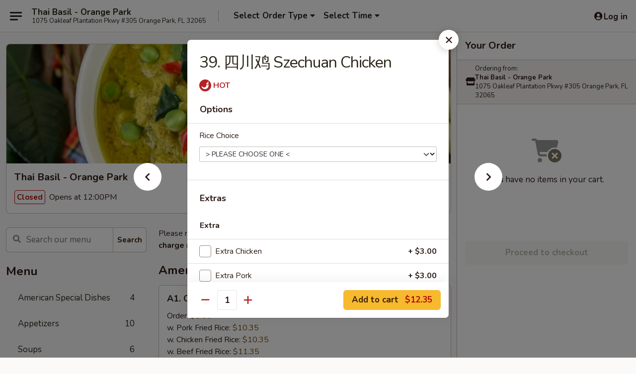

--- FILE ---
content_type: text/html; charset=UTF-8
request_url: https://www.thaibasilorangeparkfl.com/order/main/poultry/39-szechuan-chicken
body_size: 36949
content:
<!DOCTYPE html>

<html class="no-js css-scroll" lang="en">
	<head>
		<meta charset="utf-8" />
		<meta http-equiv="X-UA-Compatible" content="IE=edge,chrome=1" />

				<title>Thai Basil - Orange Park | 39. 四川鸡 Szechuan Chicken | Poultry</title>
		<meta name="description" content="Order online for delivery and takeout: 39. 四川鸡 Szechuan Chicken from Thai Basil - Orange Park. Serving the best Chinese &amp; Thai in Orange Park, FL." />		<meta name="keywords" content="thai basi restaurant, thai basil, thai basil orange park, thai basil menu, orange park chinese delivery, orange park chinese food, orange park chinese restaurants, chinese delivery, best chinese food in orange park, chinese restaurants in orange park, chinese restaurants near me, chinese food near me, orange park chinese takeout, orange park thai delivery, orange park thai food, orange park thai restaurants, thai delivery, best thai food in orange park, thai restaurants in orange park, thai restaurants near me, thai food near me, orange park thai takeout" />		<meta name="viewport" content="width=device-width, initial-scale=1.0">

		<meta property="og:type" content="website">
		<meta property="og:title" content="Thai Basil - Orange Park | 39. 四川鸡 Szechuan Chicken | Poultry">
		<meta property="og:description" content="Order online for delivery and takeout: 39. 四川鸡 Szechuan Chicken from Thai Basil - Orange Park. Serving the best Chinese &amp; Thai in Orange Park, FL.">

		<meta name="twitter:card" content="summary_large_image">
		<meta name="twitter:title" content="Thai Basil - Orange Park | 39. 四川鸡 Szechuan Chicken | Poultry">
		<meta name="twitter:description" content="Order online for delivery and takeout: 39. 四川鸡 Szechuan Chicken from Thai Basil - Orange Park. Serving the best Chinese &amp; Thai in Orange Park, FL.">
					<meta property="og:image" content="https://imagedelivery.net/9lr8zq_Jvl7h6OFWqEi9IA/30f359b4-ab3e-47d7-488d-5ad47dc75c00/public" />
			<meta name="twitter:image" content="https://imagedelivery.net/9lr8zq_Jvl7h6OFWqEi9IA/30f359b4-ab3e-47d7-488d-5ad47dc75c00/public" />
		
		<meta name="apple-mobile-web-app-status-bar-style" content="black">
		<meta name="mobile-web-app-capable" content="yes">
					<link rel="canonical" href="https://www.thaibasilorangeparkfl.com/order/main/poultry/39-szechuan-chicken"/>
						<link rel="shortcut icon" href="https://imagedelivery.net/9lr8zq_Jvl7h6OFWqEi9IA/a719d177-3aa9-4f67-4ba4-0cf7b511e500/public" type="image/png" />
			
		<link type="text/css" rel="stylesheet" href="/min/g=css4.0&amp;1769107598" />
		<link rel="stylesheet" href="//ajax.googleapis.com/ajax/libs/jqueryui/1.10.1/themes/base/minified/jquery-ui.min.css" />
		<link href='//fonts.googleapis.com/css?family=Open+Sans:400italic,400,700' rel='stylesheet' type='text/css' />
		<script src="https://kit.fontawesome.com/a4edb6363d.js" crossorigin="anonymous"></script>

		<style>
								.home_hero, .menu_hero{ background-image: url(https://imagedelivery.net/9lr8zq_Jvl7h6OFWqEi9IA/767b318e-5cc0-4543-e816-ad56e6545b00/public); }
					@media
					(-webkit-min-device-pixel-ratio: 1.25),
					(min-resolution: 120dpi){
						/* Retina header*/
						.home_hero, .menu_hero{ background-image: url(https://imagedelivery.net/9lr8zq_Jvl7h6OFWqEi9IA/9f0a54b3-da98-4d5a-0301-2584eefe7400/public); }
					}
															/*body{  } */

					
		</style>

		<style type="text/css">div.menuItem_2165273, li.menuItem_2165273, div.menuItem_2165274, li.menuItem_2165274, div.menuItem_2165275, li.menuItem_2165275, div.menuItem_2165276, li.menuItem_2165276, div.menuItem_2165277, li.menuItem_2165277, div.menuItem_2165278, li.menuItem_2165278, div.menuItem_2165279, li.menuItem_2165279, div.menuItem_2165280, li.menuItem_2165280, div.menuItem_2165281, li.menuItem_2165281, div.menuItem_2165282, li.menuItem_2165282, div.menuItem_2165283, li.menuItem_2165283, div.menuItem_2165284, li.menuItem_2165284, div.menuItem_2165285, li.menuItem_2165285, div.menuItem_2165286, li.menuItem_2165286, div.menuItem_2165287, li.menuItem_2165287, div.menuItem_2165288, li.menuItem_2165288, div.menuItem_2165289, li.menuItem_2165289, div.menuItem_2165290, li.menuItem_2165290, div.menuItem_2165291, li.menuItem_2165291, div.menuItem_2165292, li.menuItem_2165292, div.menuItem_2165293, li.menuItem_2165293, div.menuItem_2165294, li.menuItem_2165294, div.menuItem_2165295, li.menuItem_2165295, div.menuItem_2165296, li.menuItem_2165296, div.menuItem_2165297, li.menuItem_2165297, div.menuItem_2165298, li.menuItem_2165298, div.menuItem_2165299, li.menuItem_2165299, div.menuItem_2165300, li.menuItem_2165300, div.menuItem_2165301, li.menuItem_2165301, div.menuItem_2165302, li.menuItem_2165302, div.menuItem_2165303, li.menuItem_2165303, div.menuItem_2165304, li.menuItem_2165304, div.menuItem_2165305, li.menuItem_2165305, div.menuItem_2165306, li.menuItem_2165306, div.menuItem_2165307, li.menuItem_2165307, div.menuItem_2165308, li.menuItem_2165308, div.menuItem_2165309, li.menuItem_2165309, div.menuItem_2165310, li.menuItem_2165310, div.menuItem_2165311, li.menuItem_2165311, div.menuItem_2165312, li.menuItem_2165312, div.menuItem_2165313, li.menuItem_2165313, div.menuItem_2165314, li.menuItem_2165314, div.menuItem_2165316, li.menuItem_2165316, div.menuItem_2165317, li.menuItem_2165317, div.menuItem_2165318, li.menuItem_2165318, div.menuItem_2165319, li.menuItem_2165319, div.menuItem_2165320, li.menuItem_2165320, div.menuItem_2165321, li.menuItem_2165321, div.menuItem_2165322, li.menuItem_2165322, div.menuItem_2165323, li.menuItem_2165323, div.menuItem_2165324, li.menuItem_2165324, div.menuItem_2165325, li.menuItem_2165325, div.menuItem_2165326, li.menuItem_2165326, div.menuItem_2165327, li.menuItem_2165327, div.menuItem_2165328, li.menuItem_2165328, div.menuItem_2165329, li.menuItem_2165329, div.menuItem_2165330, li.menuItem_2165330, div.menuItem_2165331, li.menuItem_2165331, div.menuItem_2165332, li.menuItem_2165332, div.menuItem_2165333, li.menuItem_2165333, div.menuItem_2165334, li.menuItem_2165334, div.menuItem_2165335, li.menuItem_2165335, div.menuItem_2165336, li.menuItem_2165336, div.menuItem_2165337, li.menuItem_2165337, div.menuItem_2165338, li.menuItem_2165338, div.menuItem_2165339, li.menuItem_2165339, div.menuItem_2165340, li.menuItem_2165340, div.menuItem_2165341, li.menuItem_2165341, div.menuItem_2165342, li.menuItem_2165342, div.menuItem_2165343, li.menuItem_2165343, div.menuItem_2165344, li.menuItem_2165344, div.menuItem_2165345, li.menuItem_2165345, div.menuItem_2165346, li.menuItem_2165346, div.menuItem_2165347, li.menuItem_2165347, div.menuItem_2165348, li.menuItem_2165348, div.menuItem_2165349, li.menuItem_2165349, div.menuItem_2165350, li.menuItem_2165350, div.menuItem_2165351, li.menuItem_2165351, div.menuItem_2165352, li.menuItem_2165352, div.menuItem_2165353, li.menuItem_2165353 {display:none !important;}</style><script type="text/javascript">window.UNAVAILABLE_MENU_IDS = [2165273,2165274,2165275,2165276,2165277,2165278,2165279,2165280,2165281,2165282,2165283,2165284,2165285,2165286,2165287,2165288,2165289,2165290,2165291,2165292,2165293,2165294,2165295,2165296,2165297,2165298,2165299,2165300,2165301,2165302,2165303,2165304,2165305,2165306,2165307,2165308,2165309,2165310,2165311,2165312,2165313,2165314,2165316,2165317,2165318,2165319,2165320,2165321,2165322,2165323,2165324,2165325,2165326,2165327,2165328,2165329,2165330,2165331,2165332,2165333,2165334,2165335,2165336,2165337,2165338,2165339,2165340,2165341,2165342,2165343,2165344,2165345,2165346,2165347,2165348,2165349,2165350,2165351,2165352,2165353]</script>
		<script type="text/javascript">
			var UrlTag = "thaibasilorangepark";
			var template = 'defaultv4';
			var formname = 'ordering3';
			var menulink = 'https://www.thaibasilorangeparkfl.com/order/main';
			var checkoutlink = 'https://www.thaibasilorangeparkfl.com/checkout';
		</script>
		<script>
			/* http://writing.colin-gourlay.com/safely-using-ready-before-including-jquery/ */
			(function(w,d,u){w.readyQ=[];w.bindReadyQ=[];function p(x,y){if(x=="ready"){w.bindReadyQ.push(y);}else{w.readyQ.push(x);}};var a={ready:p,bind:p};w.$=w.jQuery=function(f){if(f===d||f===u){return a}else{p(f)}}})(window,document)
		</script>

		<script type="application/ld+json">{
    "@context": "http://schema.org",
    "@type": "Menu",
    "url": "https://www.thaibasilorangeparkfl.com/order/main",
    "mainEntityOfPage": "https://www.thaibasilorangeparkfl.com/order/main",
    "inLanguage": "English",
    "name": "Main",
    "description": "Please note: requests for additional items or special preparation may incur an <b>extra charge</b> not calculated on your online order.",
    "hasMenuSection": [
        {
            "@type": "MenuSection",
            "url": "https://www.thaibasilorangeparkfl.com/order/main/poultry",
            "name": "Poultry",
            "description": "with White Rice",
            "hasMenuItem": [
                {
                    "@type": "MenuItem",
                    "name": "39. \u56db\u5ddd\u9e21 Szechuan Chicken",
                    "url": "https://www.thaibasilorangeparkfl.com/order/main/poultry/39-szechuan-chicken"
                }
            ]
        }
    ]
}</script>
<!-- Google Tag Manager -->
<script>
	window.dataLayer = window.dataLayer || [];
	let data = {
		account: 'thaibasilorangepark',
		context: 'direct',
		templateVersion: 4,
		rid: 66	}
		dataLayer.push(data);
	(function(w,d,s,l,i){w[l]=w[l]||[];w[l].push({'gtm.start':
		new Date().getTime(),event:'gtm.js'});var f=d.getElementsByTagName(s)[0],
		j=d.createElement(s),dl=l!='dataLayer'?'&l='+l:'';j.async=true;j.src=
		'https://www.googletagmanager.com/gtm.js?id='+i+dl;f.parentNode.insertBefore(j,f);
		})(window,document,'script','dataLayer','GTM-K9P93M');

	function gtag() { dataLayer.push(arguments); }
</script>

			<script async src="https://www.googletagmanager.com/gtag/js?id=G-C040DBJG69"></script>
	
	<script>
		
		gtag('js', new Date());

		
					gtag('config', "G-C040DBJG69");
			</script>
		<link href="https://fonts.googleapis.com/css?family=Open+Sans:400,600,700|Nunito:400,700" rel="stylesheet" />
	</head>

	<body
		data-event-on:customer_registered="window.location.reload()"
		data-event-on:customer_logged_in="window.location.reload()"
		data-event-on:customer_logged_out="window.location.reload()"
	>
		<a class="skip-to-content-link" href="#main">Skip to content</a>
				<!-- Google Tag Manager (noscript) -->
		<noscript><iframe src="https://www.googletagmanager.com/ns.html?id=GTM-K9P93M" height="0" width="0" style="display:none;visibility:hidden"></iframe></noscript>
		<!-- End Google Tag Manager (noscript) -->
						<!-- wrapper starts -->
		<div class="wrapper">
			<div style="grid-area: header-announcements">
				<div id="upgradeBrowserBanner" class="alert alert-warning mb-0 rounded-0 py-4" style="display:none;">
	<div class="alert-icon"><i class="fas fa-warning" aria-hidden="true"></i></div>
	<div>
		<strong>We're sorry, but the Web browser you are using is not supported.</strong> <br/> Please upgrade your browser or try a different one to use this Website. Supported browsers include:<br/>
		<ul class="list-unstyled">
			<li class="mt-2"><a href="https://www.google.com/chrome" target="_blank" rel="noopener noreferrer" class="simple-link"><i class="fab fa-chrome"></i> Chrome</a></li>
			<li class="mt-2"><a href="https://www.mozilla.com/firefox/upgrade.html" target="_blank" rel="noopener noreferrer" class="simple-link"><i class="fab fa-firefox"></i> Firefox</a></li>
			<li class="mt-2"><a href="https://www.microsoft.com/en-us/windows/microsoft-edge" target="_blank" rel="noopener noreferrer" class="simple-link"><i class="fab fa-edge"></i> Edge</a></li>
			<li class="mt-2"><a href="http://www.apple.com/safari/" target="_blank" rel="noopener noreferrer" class="simple-link"><i class="fab fa-safari"></i> Safari</a></li>
		</ul>
	</div>
</div>
<script>
	var ua = navigator.userAgent;
	var match = ua.match(/Firefox\/([0-9]+)\./);
	var firefoxVersion = match ? parseInt(match[1]) : 1000;
	var match = ua.match(/Chrome\/([0-9]+)\./);
	var chromeVersion = match ? parseInt(match[1]) : 1000;
	var isIE = ua.indexOf('MSIE') > -1 || ua.indexOf('Trident') > -1;
	var upgradeBrowserBanner = document.getElementById('upgradeBrowserBanner');
	var isMatchesSupported = typeof(upgradeBrowserBanner.matches)!="undefined";
	var isEntriesSupported = typeof(Object.entries)!="undefined";
	//Safari version is verified with isEntriesSupported
	if (isIE || !isMatchesSupported || !isEntriesSupported || firefoxVersion <= 46 || chromeVersion <= 53) {
		upgradeBrowserBanner.style.display = 'flex';
	}
</script>				
				<!-- get closed sign if applicable. -->
				
				
							</div>

						<div class="headerAndWtype" style="grid-area: header">
				<!-- Header Starts -->
				<header class="header">
										<div class="d-flex flex-column align-items-start flex-md-row align-items-md-center">
												<div class="logo_name_alt flex-shrink-0 d-flex align-items-center align-self-stretch pe-6 pe-md-0">
							
	<button
		type="button"
		class="eds_button btn btn-outline eds_button--shape-default eds_menu_button"
		data-bs-toggle="offcanvas" data-bs-target="#side-menu" aria-controls="side-menu" aria-label="Main menu"	><span aria-hidden="true"></span> <span aria-hidden="true"></span> <span aria-hidden="true"></span></button>

	
							<div class="d-flex flex-column align-items-center mx-auto align-items-md-start mx-md-0">
								<a
									class="eds-display-text-title-xs text-truncate title-container"
									href="https://www.thaibasilorangeparkfl.com"
								>
									Thai Basil - Orange Park								</a>

																	<span class="eds-copy-text-s-regular text-center text-md-start address-container" title="1075 Oakleaf Plantation Pkwy #305 Orange Park, FL 32065">
										1075 Oakleaf Plantation Pkwy #305 Orange Park, FL 32065									</span>
															</div>
						</div>

																			<div class="eds-display-text-title-s d-none d-md-block border-start mx-4" style="width: 0">&nbsp;</div>

							<div class="header_order_options d-flex align-items-center  w-100 p-2p5 p-md-0">
																<div class="what">
									<button
	type="button"
	class="border-0 bg-transparent text-start"
	data-bs-toggle="modal"
	data-bs-target="#modal-order-options"
	aria-expanded="false"
	style="min-height: 44px"
>
	<div class="d-flex align-items-baseline gap-2">
		<div class="otype-name-label eds-copy-text-l-bold text-truncate" style="flex: 1" data-order-type-label>
			Select Order Type		</div>

		<i class="fa fa-fw fa-caret-down"></i>
	</div>

	<div
		class="otype-picker-label otype-address-label eds-interface-text-m-regular text-truncate hidden"
	>
			</div>
</button>

<script>
	$(function() {
		var $autoCompleteInputs = $('[data-autocomplete-address]');
		if ($autoCompleteInputs && $autoCompleteInputs.length) {
			$autoCompleteInputs.each(function() {
				let $input = $(this);
				let $deliveryAddressContainer = $input.parents('.deliveryAddressContainer').first();
				$input.autocomplete({
					source   : addressAC,
					minLength: 3,
					delay    : 300,
					select   : function(event, ui) {
						$.getJSON('/' + UrlTag + '/?form=addresslookup', {
							id: ui.item.id,
						}, function(data) {
							let location = data
							if (location.address.street.endsWith('Trl')) {
								location.address.street = location.address.street.replace('Trl', 'Trail')
							}
							let autoCompleteSuccess = $input.data('autocomplete-success');
							if (autoCompleteSuccess) {
								let autoCompleteSuccessFunction = window[autoCompleteSuccess];
								if (typeof autoCompleteSuccessFunction == "function") {
									autoCompleteSuccessFunction(location);
								}
							}

							let address = location.address

							$('#add-address-city, [data-autocompleted-city]').val(address.city)
							$('#add-address-state, [data-autocompleted-state]').val(address.stateCode)
							$('#add-address-zip, [data-autocompleted-zip]').val(address.postalCode)
							$('#add-address-latitude, [data-autocompleted-latitude]').val(location.position.lat)
							$('#add-address-longitude, [data-autocompleted-longitude]').val(location.position.lng)
							let streetAddress = (address.houseNumber || '') + ' ' + (address.street || '');
							$('#street-address-1, [data-autocompleted-street-address]').val(streetAddress)
							validateAddress($deliveryAddressContainer);
						})
					},
				})
				$input.attr('autocomplete', 'street-address')
			});
		}

		// autocomplete using Address autocomplete
		// jquery autocomplete needs 2 fields: title and value
		// id holds the LocationId which can be used at a later stage to get the coordinate of the selected choice
		function addressAC(query, callback) {
			//we don't actually want to search until they've entered the street number and at least one character
			words = query.term.trim().split(' ')
			if (words.length < 2) {
				return false
			}

			$.getJSON('/' + UrlTag + '/?form=addresssuggest', { q: query.term }, function(data) {
				var addresses = data.items
				addresses = addresses.map(addr => {
					if ((addr.address.label || '').endsWith('Trl')) {
						addr.address.label = addr.address.label.replace('Trl', 'Trail')
					}
					let streetAddress = (addr.address.label || '')
					return {
						label: streetAddress,
						value: streetAddress,
						id   : addr.id,
					}
				})

				return callback(addresses)
			})
		}

				$('[data-address-from-current-loc]').on('click', function(e) {
			let $streetAddressContainer = $(this).parents('.street-address-container').first();
			let $deliveryAddressContainer = $(this).parents('.deliveryAddressContainer').first();
			e.preventDefault();
			if(navigator.geolocation) {
				navigator.geolocation.getCurrentPosition(position => {
					$.getJSON('/' + UrlTag + '/?form=addresssuggest', {
						at: position.coords.latitude + "," + position.coords.longitude
					}, function(data) {
						let location = data.items[0];
						let address = location.address
						$streetAddressContainer.find('.input-street-address').val((address.houseNumber ? address.houseNumber : '') + ' ' + (address.street ? address.street : ''));
						$('#add-address-city').val(address.city ? address.city : '');
						$('#add-address-state').val(address.state ? address.state : '');
						$('#add-address-zip').val(address.postalCode ? address.postalCode : '');
						$('#add-address-latitude').val(location.position.lat ? location.position.lat : '');
						$('#add-address-longitude').val(location.position.lng ? location.position.lng : '');
						validateAddress($deliveryAddressContainer, 0);
					});
				});
			} else {
				alert("Geolocation is not supported by this browser!");
			}
		});
	});

	function autoCompleteSuccess(location)
	{
		if (location && location.address) {
			let address = location.address

			let streetAddress = (address.houseNumber || '') + ' ' + (address.street || '');
			$.ajax({
				url: '/' + UrlTag + '/?form=saveformfields',
				data: {
					'param_full~address_s_n_255': streetAddress + ', ' + address.city + ', ' + address.state,
					'param_street~address_s_n_255': streetAddress,
					'param_city_s_n_90': address.city,
					'param_state_s_n_2': address.state,
					'param_zip~code_z_n_10': address.postalCode,
				}
			});
		}
	}
</script>
								</div>

																									<div class="when showcheck_parent">
																				<div class="ordertimetypes ">
	<button
		type="button"
		class="border-0 bg-transparent text-start loadable-content"
		data-bs-toggle="modal"
		data-bs-target="#modal-order-time"
		aria-expanded="false"
		style="min-height: 44px"
		data-change-label-to-later-date
	>
		<div class="d-flex align-items-baseline gap-2">
			<div class="eds-copy-text-l-bold text-truncate flex-fill" data-otype-time-day>
								Select Time			</div>

			<i class="fa fa-fw fa-caret-down"></i>
		</div>

		<div
			class="otype-picker-label otype-picker-time eds-interface-text-m-regular text-truncate hidden"
			data-otype-time
		>
			Later		</div>
	</button>
</div>
									</div>
															</div>
						
												<div class="position-absolute top-0 end-0 pe-2 py-2p5">
							
	<div id="login-status" >
					
	<button
		type="button"
		class="eds_button btn btn-outline eds_button--shape-default px-2 text-nowrap"
		aria-label="Log in" style="color: currentColor" data-bs-toggle="modal" data-bs-target="#login-modal"	><i
		class="eds_icon fa fa-lg fa-fw fa-user-circle d-block d-lg-none"
		style="font-family: &quot;Font Awesome 5 Pro&quot;; "	></i>

	 <div class="d-none d-lg-flex align-items-baseline gap-2">
	<i
		class="eds_icon fa fa-fw fa-user-circle"
		style="font-family: &quot;Font Awesome 5 Pro&quot;; "	></i>

	<div class="profile-container text-truncate">Log in</div></div></button>

				</div>

							</div>
					</div>

															
	<aside		data-eds-id="697620c7be5af"
		class="eds_side_menu offcanvas offcanvas-start text-dark "
		tabindex="-1"
				id="side-menu" data-event-on:menu_selected="this.dispatchEvent(new CustomEvent('eds.hide'))" data-event-on:category_selected="this.dispatchEvent(new CustomEvent('eds.hide'))"	>
		
		<div class="eds_side_menu-body offcanvas-body d-flex flex-column p-0 css-scroll">
										<div
					class="eds_side_menu-close position-absolute top-0 end-0 pt-3 pe-3 "
					style="z-index: 1"
				>
					
	<button
		type="button"
		class="eds_button btn btn-outline-secondary eds_button--shape-circle"
		data-bs-dismiss="offcanvas" data-bs-target="[data-eds-id=&quot;697620c7be5af&quot;]" aria-label="Close"	><i
		class="eds_icon fa fa-fw fa-close"
		style="font-family: &quot;Font Awesome 5 Pro&quot;; "	></i></button>

					</div>
			
			<div class="restaurant-info border-bottom border-light p-3">
							<p class="eds-display-text-title-xs mb-0 me-2 pe-4">Thai Basil - Orange Park</p>

			<div class="eds-copy-text-s-regular me-2 pe-4">
			1075 Oakleaf Plantation Pkwy #305 Orange Park, FL 32065		</div>
						</div>

																	
	<div class="border-bottom border-light p-3">
		
		
			<details
				class="eds_list eds_list--border-none" open				data-menu-id="16895"
									data-event-on:document_ready="this.open = localStorage.getItem('menu-open-16895') !== 'false'"
										onclick="localStorage.setItem('menu-open-16895', !this.open)"
							>
									<summary class="eds-copy-text-l-regular list-unstyled rounded-3 mb-1 " tabindex="0">
						<h2 class="eds-display-text-title-m m-0 p-0">
															
	<i
		class="eds_icon fas fa-fw fa-chevron-right"
		style="font-family: &quot;Font Awesome 5 Pro&quot;; "	></i>

															Menu
						</h2>
					</summary>
										<div class="mb-3"></div>
				
																		
									<a
						class="eds_list-item eds-copy-text-l-regular list-unstyled rounded-3 mb-1 px-3 px-lg-4 py-2p5 d-flex "
						data-event-on:category_pinned="(category) => $(this).toggleClass('active', category.id === '222731')"
						href="https://www.thaibasilorangeparkfl.com/order/main/american-special-dishes"
						aria-current="page"
						onclick="if (!event.ctrlKey) {
							const currentMenuIsActive = true || $(this).closest('details').find('summary').hasClass('active');
							if (currentMenuIsActive) {
								app.event.emit('category_selected', { id: '222731' });
							} else {
								app.event.emit('menu_selected', { menu_id: '16895', menu_description: &quot;Please note: requests for additional items or special preparation may incur an &lt;b&gt;extra charge&lt;\/b&gt; not calculated on your online order.&quot;, category_id: '222731' });
							}
															return false;
													}"
					>
						American Special Dishes													<span class="ms-auto">4</span>
											</a>
									<a
						class="eds_list-item eds-copy-text-l-regular list-unstyled rounded-3 mb-1 px-3 px-lg-4 py-2p5 d-flex "
						data-event-on:category_pinned="(category) => $(this).toggleClass('active', category.id === '222716')"
						href="https://www.thaibasilorangeparkfl.com/order/main/appetizers"
						aria-current="page"
						onclick="if (!event.ctrlKey) {
							const currentMenuIsActive = true || $(this).closest('details').find('summary').hasClass('active');
							if (currentMenuIsActive) {
								app.event.emit('category_selected', { id: '222716' });
							} else {
								app.event.emit('menu_selected', { menu_id: '16895', menu_description: &quot;Please note: requests for additional items or special preparation may incur an &lt;b&gt;extra charge&lt;\/b&gt; not calculated on your online order.&quot;, category_id: '222716' });
							}
															return false;
													}"
					>
						Appetizers													<span class="ms-auto">10</span>
											</a>
									<a
						class="eds_list-item eds-copy-text-l-regular list-unstyled rounded-3 mb-1 px-3 px-lg-4 py-2p5 d-flex "
						data-event-on:category_pinned="(category) => $(this).toggleClass('active', category.id === '222717')"
						href="https://www.thaibasilorangeparkfl.com/order/main/soups"
						aria-current="page"
						onclick="if (!event.ctrlKey) {
							const currentMenuIsActive = true || $(this).closest('details').find('summary').hasClass('active');
							if (currentMenuIsActive) {
								app.event.emit('category_selected', { id: '222717' });
							} else {
								app.event.emit('menu_selected', { menu_id: '16895', menu_description: &quot;Please note: requests for additional items or special preparation may incur an &lt;b&gt;extra charge&lt;\/b&gt; not calculated on your online order.&quot;, category_id: '222717' });
							}
															return false;
													}"
					>
						Soups													<span class="ms-auto">6</span>
											</a>
									<a
						class="eds_list-item eds-copy-text-l-regular list-unstyled rounded-3 mb-1 px-3 px-lg-4 py-2p5 d-flex "
						data-event-on:category_pinned="(category) => $(this).toggleClass('active', category.id === '222718')"
						href="https://www.thaibasilorangeparkfl.com/order/main/fried-rice"
						aria-current="page"
						onclick="if (!event.ctrlKey) {
							const currentMenuIsActive = true || $(this).closest('details').find('summary').hasClass('active');
							if (currentMenuIsActive) {
								app.event.emit('category_selected', { id: '222718' });
							} else {
								app.event.emit('menu_selected', { menu_id: '16895', menu_description: &quot;Please note: requests for additional items or special preparation may incur an &lt;b&gt;extra charge&lt;\/b&gt; not calculated on your online order.&quot;, category_id: '222718' });
							}
															return false;
													}"
					>
						Fried Rice													<span class="ms-auto">7</span>
											</a>
									<a
						class="eds_list-item eds-copy-text-l-regular list-unstyled rounded-3 mb-1 px-3 px-lg-4 py-2p5 d-flex "
						data-event-on:category_pinned="(category) => $(this).toggleClass('active', category.id === '222719')"
						href="https://www.thaibasilorangeparkfl.com/order/main/lo-mein"
						aria-current="page"
						onclick="if (!event.ctrlKey) {
							const currentMenuIsActive = true || $(this).closest('details').find('summary').hasClass('active');
							if (currentMenuIsActive) {
								app.event.emit('category_selected', { id: '222719' });
							} else {
								app.event.emit('menu_selected', { menu_id: '16895', menu_description: &quot;Please note: requests for additional items or special preparation may incur an &lt;b&gt;extra charge&lt;\/b&gt; not calculated on your online order.&quot;, category_id: '222719' });
							}
															return false;
													}"
					>
						Lo Mein													<span class="ms-auto">6</span>
											</a>
									<a
						class="eds_list-item eds-copy-text-l-regular list-unstyled rounded-3 mb-1 px-3 px-lg-4 py-2p5 d-flex "
						data-event-on:category_pinned="(category) => $(this).toggleClass('active', category.id === '222720')"
						href="https://www.thaibasilorangeparkfl.com/order/main/chow-mein"
						aria-current="page"
						onclick="if (!event.ctrlKey) {
							const currentMenuIsActive = true || $(this).closest('details').find('summary').hasClass('active');
							if (currentMenuIsActive) {
								app.event.emit('category_selected', { id: '222720' });
							} else {
								app.event.emit('menu_selected', { menu_id: '16895', menu_description: &quot;Please note: requests for additional items or special preparation may incur an &lt;b&gt;extra charge&lt;\/b&gt; not calculated on your online order.&quot;, category_id: '222720' });
							}
															return false;
													}"
					>
						Chow Mein													<span class="ms-auto">5</span>
											</a>
									<a
						class="eds_list-item eds-copy-text-l-regular list-unstyled rounded-3 mb-1 px-3 px-lg-4 py-2p5 d-flex "
						data-event-on:category_pinned="(category) => $(this).toggleClass('active', category.id === '222721')"
						href="https://www.thaibasilorangeparkfl.com/order/main/mei-fun"
						aria-current="page"
						onclick="if (!event.ctrlKey) {
							const currentMenuIsActive = true || $(this).closest('details').find('summary').hasClass('active');
							if (currentMenuIsActive) {
								app.event.emit('category_selected', { id: '222721' });
							} else {
								app.event.emit('menu_selected', { menu_id: '16895', menu_description: &quot;Please note: requests for additional items or special preparation may incur an &lt;b&gt;extra charge&lt;\/b&gt; not calculated on your online order.&quot;, category_id: '222721' });
							}
															return false;
													}"
					>
						Mei Fun													<span class="ms-auto">5</span>
											</a>
									<a
						class="eds_list-item eds-copy-text-l-regular list-unstyled rounded-3 mb-1 px-3 px-lg-4 py-2p5 d-flex "
						data-event-on:category_pinned="(category) => $(this).toggleClass('active', category.id === '222722')"
						href="https://www.thaibasilorangeparkfl.com/order/main/egg-foo-young"
						aria-current="page"
						onclick="if (!event.ctrlKey) {
							const currentMenuIsActive = true || $(this).closest('details').find('summary').hasClass('active');
							if (currentMenuIsActive) {
								app.event.emit('category_selected', { id: '222722' });
							} else {
								app.event.emit('menu_selected', { menu_id: '16895', menu_description: &quot;Please note: requests for additional items or special preparation may incur an &lt;b&gt;extra charge&lt;\/b&gt; not calculated on your online order.&quot;, category_id: '222722' });
							}
															return false;
													}"
					>
						Egg Foo Young													<span class="ms-auto">6</span>
											</a>
									<a
						class="eds_list-item eds-copy-text-l-regular list-unstyled rounded-3 mb-1 px-3 px-lg-4 py-2p5 d-flex "
						data-event-on:category_pinned="(category) => $(this).toggleClass('active', category.id === '222723')"
						href="https://www.thaibasilorangeparkfl.com/order/main/sweet-sour"
						aria-current="page"
						onclick="if (!event.ctrlKey) {
							const currentMenuIsActive = true || $(this).closest('details').find('summary').hasClass('active');
							if (currentMenuIsActive) {
								app.event.emit('category_selected', { id: '222723' });
							} else {
								app.event.emit('menu_selected', { menu_id: '16895', menu_description: &quot;Please note: requests for additional items or special preparation may incur an &lt;b&gt;extra charge&lt;\/b&gt; not calculated on your online order.&quot;, category_id: '222723' });
							}
															return false;
													}"
					>
						Sweet & Sour													<span class="ms-auto">3</span>
											</a>
									<a
						class="eds_list-item eds-copy-text-l-regular list-unstyled rounded-3 mb-1 px-3 px-lg-4 py-2p5 d-flex "
						data-event-on:category_pinned="(category) => $(this).toggleClass('active', category.id === '222724')"
						href="https://www.thaibasilorangeparkfl.com/order/main/moo-shu"
						aria-current="page"
						onclick="if (!event.ctrlKey) {
							const currentMenuIsActive = true || $(this).closest('details').find('summary').hasClass('active');
							if (currentMenuIsActive) {
								app.event.emit('category_selected', { id: '222724' });
							} else {
								app.event.emit('menu_selected', { menu_id: '16895', menu_description: &quot;Please note: requests for additional items or special preparation may incur an &lt;b&gt;extra charge&lt;\/b&gt; not calculated on your online order.&quot;, category_id: '222724' });
							}
															return false;
													}"
					>
						Moo Shu													<span class="ms-auto">6</span>
											</a>
									<a
						class="eds_list-item eds-copy-text-l-regular list-unstyled rounded-3 mb-1 px-3 px-lg-4 py-2p5 d-flex "
						data-event-on:category_pinned="(category) => $(this).toggleClass('active', category.id === '222725')"
						href="https://www.thaibasilorangeparkfl.com/order/main/vegetables"
						aria-current="page"
						onclick="if (!event.ctrlKey) {
							const currentMenuIsActive = true || $(this).closest('details').find('summary').hasClass('active');
							if (currentMenuIsActive) {
								app.event.emit('category_selected', { id: '222725' });
							} else {
								app.event.emit('menu_selected', { menu_id: '16895', menu_description: &quot;Please note: requests for additional items or special preparation may incur an &lt;b&gt;extra charge&lt;\/b&gt; not calculated on your online order.&quot;, category_id: '222725' });
							}
															return false;
													}"
					>
						Vegetables													<span class="ms-auto">3</span>
											</a>
									<a
						class="eds_list-item eds-copy-text-l-regular list-unstyled rounded-3 mb-1 px-3 px-lg-4 py-2p5 d-flex active"
						data-event-on:category_pinned="(category) => $(this).toggleClass('active', category.id === '222726')"
						href="https://www.thaibasilorangeparkfl.com/order/main/poultry"
						aria-current="page"
						onclick="if (!event.ctrlKey) {
							const currentMenuIsActive = true || $(this).closest('details').find('summary').hasClass('active');
							if (currentMenuIsActive) {
								app.event.emit('category_selected', { id: '222726' });
							} else {
								app.event.emit('menu_selected', { menu_id: '16895', menu_description: &quot;Please note: requests for additional items or special preparation may incur an &lt;b&gt;extra charge&lt;\/b&gt; not calculated on your online order.&quot;, category_id: '222726' });
							}
															return false;
													}"
					>
						Poultry													<span class="ms-auto">17</span>
											</a>
									<a
						class="eds_list-item eds-copy-text-l-regular list-unstyled rounded-3 mb-1 px-3 px-lg-4 py-2p5 d-flex "
						data-event-on:category_pinned="(category) => $(this).toggleClass('active', category.id === '222727')"
						href="https://www.thaibasilorangeparkfl.com/order/main/pork"
						aria-current="page"
						onclick="if (!event.ctrlKey) {
							const currentMenuIsActive = true || $(this).closest('details').find('summary').hasClass('active');
							if (currentMenuIsActive) {
								app.event.emit('category_selected', { id: '222727' });
							} else {
								app.event.emit('menu_selected', { menu_id: '16895', menu_description: &quot;Please note: requests for additional items or special preparation may incur an &lt;b&gt;extra charge&lt;\/b&gt; not calculated on your online order.&quot;, category_id: '222727' });
							}
															return false;
													}"
					>
						Pork													<span class="ms-auto">3</span>
											</a>
									<a
						class="eds_list-item eds-copy-text-l-regular list-unstyled rounded-3 mb-1 px-3 px-lg-4 py-2p5 d-flex "
						data-event-on:category_pinned="(category) => $(this).toggleClass('active', category.id === '222728')"
						href="https://www.thaibasilorangeparkfl.com/order/main/beef"
						aria-current="page"
						onclick="if (!event.ctrlKey) {
							const currentMenuIsActive = true || $(this).closest('details').find('summary').hasClass('active');
							if (currentMenuIsActive) {
								app.event.emit('category_selected', { id: '222728' });
							} else {
								app.event.emit('menu_selected', { menu_id: '16895', menu_description: &quot;Please note: requests for additional items or special preparation may incur an &lt;b&gt;extra charge&lt;\/b&gt; not calculated on your online order.&quot;, category_id: '222728' });
							}
															return false;
													}"
					>
						Beef													<span class="ms-auto">9</span>
											</a>
									<a
						class="eds_list-item eds-copy-text-l-regular list-unstyled rounded-3 mb-1 px-3 px-lg-4 py-2p5 d-flex "
						data-event-on:category_pinned="(category) => $(this).toggleClass('active', category.id === '222729')"
						href="https://www.thaibasilorangeparkfl.com/order/main/seafood"
						aria-current="page"
						onclick="if (!event.ctrlKey) {
							const currentMenuIsActive = true || $(this).closest('details').find('summary').hasClass('active');
							if (currentMenuIsActive) {
								app.event.emit('category_selected', { id: '222729' });
							} else {
								app.event.emit('menu_selected', { menu_id: '16895', menu_description: &quot;Please note: requests for additional items or special preparation may incur an &lt;b&gt;extra charge&lt;\/b&gt; not calculated on your online order.&quot;, category_id: '222729' });
							}
															return false;
													}"
					>
						Seafood													<span class="ms-auto">10</span>
											</a>
									<a
						class="eds_list-item eds-copy-text-l-regular list-unstyled rounded-3 mb-1 px-3 px-lg-4 py-2p5 d-flex "
						data-event-on:category_pinned="(category) => $(this).toggleClass('active', category.id === '222730')"
						href="https://www.thaibasilorangeparkfl.com/order/main/healthy-steamed-dishes"
						aria-current="page"
						onclick="if (!event.ctrlKey) {
							const currentMenuIsActive = true || $(this).closest('details').find('summary').hasClass('active');
							if (currentMenuIsActive) {
								app.event.emit('category_selected', { id: '222730' });
							} else {
								app.event.emit('menu_selected', { menu_id: '16895', menu_description: &quot;Please note: requests for additional items or special preparation may incur an &lt;b&gt;extra charge&lt;\/b&gt; not calculated on your online order.&quot;, category_id: '222730' });
							}
															return false;
													}"
					>
						Healthy Steamed Dishes													<span class="ms-auto">4</span>
											</a>
									<a
						class="eds_list-item eds-copy-text-l-regular list-unstyled rounded-3 mb-1 px-3 px-lg-4 py-2p5 d-flex "
						data-event-on:category_pinned="(category) => $(this).toggleClass('active', category.id === '222732')"
						href="https://www.thaibasilorangeparkfl.com/order/main/chefs-recommendation"
						aria-current="page"
						onclick="if (!event.ctrlKey) {
							const currentMenuIsActive = true || $(this).closest('details').find('summary').hasClass('active');
							if (currentMenuIsActive) {
								app.event.emit('category_selected', { id: '222732' });
							} else {
								app.event.emit('menu_selected', { menu_id: '16895', menu_description: &quot;Please note: requests for additional items or special preparation may incur an &lt;b&gt;extra charge&lt;\/b&gt; not calculated on your online order.&quot;, category_id: '222732' });
							}
															return false;
													}"
					>
						Chef's Recommendation													<span class="ms-auto">18</span>
											</a>
									<a
						class="eds_list-item eds-copy-text-l-regular list-unstyled rounded-3 mb-1 px-3 px-lg-4 py-2p5 d-flex "
						data-event-on:category_pinned="(category) => $(this).toggleClass('active', category.id === '222733')"
						href="https://www.thaibasilorangeparkfl.com/order/main/thai-cuisine"
						aria-current="page"
						onclick="if (!event.ctrlKey) {
							const currentMenuIsActive = true || $(this).closest('details').find('summary').hasClass('active');
							if (currentMenuIsActive) {
								app.event.emit('category_selected', { id: '222733' });
							} else {
								app.event.emit('menu_selected', { menu_id: '16895', menu_description: &quot;Please note: requests for additional items or special preparation may incur an &lt;b&gt;extra charge&lt;\/b&gt; not calculated on your online order.&quot;, category_id: '222733' });
							}
															return false;
													}"
					>
						Thai Cuisine													<span class="ms-auto">25</span>
											</a>
									<a
						class="eds_list-item eds-copy-text-l-regular list-unstyled rounded-3 mb-1 px-3 px-lg-4 py-2p5 d-flex "
						data-event-on:category_pinned="(category) => $(this).toggleClass('active', category.id === '222734')"
						href="https://www.thaibasilorangeparkfl.com/order/main/dinner-combination"
						aria-current="page"
						onclick="if (!event.ctrlKey) {
							const currentMenuIsActive = true || $(this).closest('details').find('summary').hasClass('active');
							if (currentMenuIsActive) {
								app.event.emit('category_selected', { id: '222734' });
							} else {
								app.event.emit('menu_selected', { menu_id: '16895', menu_description: &quot;Please note: requests for additional items or special preparation may incur an &lt;b&gt;extra charge&lt;\/b&gt; not calculated on your online order.&quot;, category_id: '222734' });
							}
															return false;
													}"
					>
						Dinner Combination													<span class="ms-auto">36</span>
											</a>
									<a
						class="eds_list-item eds-copy-text-l-regular list-unstyled rounded-3 mb-1 px-3 px-lg-4 py-2p5 d-flex "
						data-event-on:category_pinned="(category) => $(this).toggleClass('active', category.id === '309030')"
						href="https://www.thaibasilorangeparkfl.com/order/main/side-order"
						aria-current="page"
						onclick="if (!event.ctrlKey) {
							const currentMenuIsActive = true || $(this).closest('details').find('summary').hasClass('active');
							if (currentMenuIsActive) {
								app.event.emit('category_selected', { id: '309030' });
							} else {
								app.event.emit('menu_selected', { menu_id: '16895', menu_description: &quot;Please note: requests for additional items or special preparation may incur an &lt;b&gt;extra charge&lt;\/b&gt; not calculated on your online order.&quot;, category_id: '309030' });
							}
															return false;
													}"
					>
						Side Order													<span class="ms-auto">1</span>
											</a>
									<a
						class="eds_list-item eds-copy-text-l-regular list-unstyled rounded-3 mb-1 px-3 px-lg-4 py-2p5 d-flex "
						data-event-on:category_pinned="(category) => $(this).toggleClass('active', category.id === '222735')"
						href="https://www.thaibasilorangeparkfl.com/order/main/beverages"
						aria-current="page"
						onclick="if (!event.ctrlKey) {
							const currentMenuIsActive = true || $(this).closest('details').find('summary').hasClass('active');
							if (currentMenuIsActive) {
								app.event.emit('category_selected', { id: '222735' });
							} else {
								app.event.emit('menu_selected', { menu_id: '16895', menu_description: &quot;Please note: requests for additional items or special preparation may incur an &lt;b&gt;extra charge&lt;\/b&gt; not calculated on your online order.&quot;, category_id: '222735' });
							}
															return false;
													}"
					>
						Beverages													<span class="ms-auto">2</span>
											</a>
							</details>
		
			</div>

						
																	<nav>
							<ul class="eds_list eds_list--border-none border-bottom">
	<li class="eds_list-item">
		<a class="d-block p-3 " href="https://www.thaibasilorangeparkfl.com">
			Home		</a>
	</li>

		
					<li class="eds_list-item">
					<a class="d-block p-3 " href="https://www.thaibasilorangeparkfl.com/page/delivery-info" >
						Delivery Info					</a>
				</li>
			
			<li class="eds_list-item">
			<a class="d-block p-3 " href="https://www.thaibasilorangeparkfl.com/locationinfo">
				Location &amp; Hours			</a>
		</li>
	
	<li class="eds_list-item">
		<a class="d-block p-3 " href="https://www.thaibasilorangeparkfl.com/contact">
			Contact
		</a>
	</li>
</ul>
						</nav>

												<div class="eds-copy-text-s-regular p-3 d-lg-none">
							
	<ul class="list-unstyled d-flex gap-2">
						<li><a href="https://www.tripadvisor.com/Restaurant_Review-g34513-d1541143-Reviews-Thai_Basil-Orange_Park_Florida.html" target="new"  title="Opens in new tab" class="icon" title="TripAdvisor"><i class="fak fa-tripadvisor"></i><span class="sr-only">TripAdvisor</span></a></li>
				</ul>
	
<div><a href="http://chinesemenuonline.com">&copy; 2026 Online Ordering by Chinese Menu Online</a></div>
	<div>Explore the top Chinese & Thai food spots in Orange Park with <a href="https://www.springroll.com" target="_blank" title="Opens in new tab" >Springroll</a></div>

<ul class="list-unstyled mb-0 pt-3">
	<li><a href="https://www.thaibasilorangeparkfl.com/reportbug">Technical Support</a></li>
	<li><a href="https://www.thaibasilorangeparkfl.com/privacy">Privacy Policy</a></li>
	<li><a href="https://www.thaibasilorangeparkfl.com/tos">Terms of Service</a></li>
	<li><a href="https://www.thaibasilorangeparkfl.com/accessibility">Accessibility</a></li>
</ul>

This site is protected by reCAPTCHA and the Google <a href="https://policies.google.com/privacy">Privacy Policy</a> and <a href="https://policies.google.com/terms">Terms of Service</a> apply.
						</div>		</div>

		<script>
		{
			const container = document.querySelector('[data-eds-id="697620c7be5af"]');

						['show', 'hide', 'toggle', 'dispose'].forEach((eventName) => {
				container.addEventListener(`eds.${eventName}`, (e) => {
					bootstrap.Offcanvas.getOrCreateInstance(container)[eventName](
						...(Array.isArray(e.detail) ? e.detail : [e.detail])
					);
				});
			});
		}
		</script>
	</aside>

					</header>
			</div>

										<div class="container p-0" style="grid-area: hero">
					<section class="hero">
												<div class="menu_hero backbgbox position-relative" role="img" aria-label="Image of food offered at the restaurant">
									<div class="logo">
		<a class="logo-image" href="https://www.thaibasilorangeparkfl.com">
			<img
				src="https://imagedelivery.net/9lr8zq_Jvl7h6OFWqEi9IA/30f359b4-ab3e-47d7-488d-5ad47dc75c00/public"
				srcset="https://imagedelivery.net/9lr8zq_Jvl7h6OFWqEi9IA/30f359b4-ab3e-47d7-488d-5ad47dc75c00/public 1x, https://imagedelivery.net/9lr8zq_Jvl7h6OFWqEi9IA/30f359b4-ab3e-47d7-488d-5ad47dc75c00/public 2x"				alt="Home"
			/>
		</a>
	</div>
						</div>

													<div class="p-3">
								<div class="pb-1">
									<h1 role="heading" aria-level="2" class="eds-display-text-title-s m-0 p-0">Thai Basil - Orange Park</h1>
																	</div>

								<div class="d-sm-flex align-items-baseline">
																			<div class="mt-2">
											
	<span
		class="eds_label eds_label--variant-error eds-interface-text-m-bold me-1 text-nowrap"
			>
		Closed	</span>

	Opens at 12:00PM										</div>
									
									<div class="d-flex gap-2 ms-sm-auto mt-2">
																					
					<a
				class="eds_button btn btn-outline-secondary btn-sm col text-nowrap"
				href="https://www.thaibasilorangeparkfl.com/locationinfo?lid=13898"
							>
				
	<i
		class="eds_icon fa fa-fw fa-info-circle"
		style="font-family: &quot;Font Awesome 5 Pro&quot;; "	></i>

	 Store info			</a>
		
												
																					
		<a
			class="eds_button btn btn-outline-secondary btn-sm col d-lg-none text-nowrap"
			href="tel:(904) 282-6880"
					>
			
	<i
		class="eds_icon fa fa-fw fa-phone"
		style="font-family: &quot;Font Awesome 5 Pro&quot;; transform: scale(-1, 1); "	></i>

	 Call us		</a>

												
																			</div>
								</div>
							</div>
											</section>
				</div>
			
						
										<div
					class="fixed_submit d-lg-none hidden pwa-pb-md-down"
					data-event-on:cart_updated="({ items }) => $(this).toggleClass('hidden', !items)"
				>
					<div
						data-async-on-event="order_type_updated, cart_updated"
						data-async-action="https://www.thaibasilorangeparkfl.com//ajax/?form=minimum_order_value_warning&component=add_more"
						data-async-method="get"
					>
											</div>

					<div class="p-3">
						<button class="btn btn-primary btn-lg w-100" onclick="app.event.emit('show_cart')">
							View cart							<span
								class="eds-interface-text-m-regular"
								data-event-on:cart_updated="({ items, subtotal }) => {
									$(this).text(`(${items} ${items === 1 ? 'item' : 'items'}, ${subtotal})`);
								}"
							>
								(0 items, $0.00)
							</span>
						</button>
					</div>
				</div>
			
									<!-- Header ends -->
<main class="main_content menucategory_page pb-5" id="main">
	<div class="container">
		
		<div class="row menu_wrapper menu_category_wrapper menu_wrapper--no-menu-tabs">
			<section class="col-xl-4 d-none d-xl-block">
				
				<div id="location-menu" data-event-on:menu_items_loaded="$(this).stickySidebar('updateSticky')">
					
		<form
			method="GET"
			role="search"
			action="https://www.thaibasilorangeparkfl.com/search"
			class="d-none d-xl-block mb-4"			novalidate
			onsubmit="if (!this.checkValidity()) event.preventDefault()"
		>
			<div class="position-relative">
				
	<label
		data-eds-id="697620c7bf141"
		class="eds_formfield eds_formfield--size-large eds_formfield--variant-primary eds-copy-text-m-regular w-100"
		class="w-100"	>
		
		<div class="position-relative d-flex flex-column">
							<div class="eds_formfield-error eds-interface-text-m-bold" style="order: 1000"></div>
			
							<div class="eds_formfield-icon">
					<i
		class="eds_icon fa fa-fw fa-search"
		style="font-family: &quot;Font Awesome 5 Pro&quot;; "	></i>				</div>
										<input
					type="search"
					class="eds-copy-text-l-regular  "
										placeholder="Search our menu" name="search" autocomplete="off" spellcheck="false" value="" required aria-label="Search our menu" style="padding-right: 4.5rem; padding-left: 2.5rem;"				/>

				
							
			
	<i
		class="eds_icon fa fa-fw eds_formfield-validation"
		style="font-family: &quot;Font Awesome 5 Pro&quot;; "	></i>

	
					</div>

		
		<script>
		{
			const container = document.querySelector('[data-eds-id="697620c7bf141"]');
			const input = container.querySelector('input, textarea, select');
			const error = container.querySelector('.eds_formfield-error');

			
						input.addEventListener('eds.validation.reset', () => {
				input.removeAttribute('data-validation');
				input.setCustomValidity('');
				error.innerHTML = '';
			});

						input.addEventListener('eds.validation.hide', () => {
				input.removeAttribute('data-validation');
			});

						input.addEventListener('eds.validation.success', (e) => {
				input.setCustomValidity('');
				input.setAttribute('data-validation', '');
				error.innerHTML = '';
			});

						input.addEventListener('eds.validation.warning', (e) => {
				input.setCustomValidity('');
				input.setAttribute('data-validation', '');
				error.innerHTML = e.detail;
			});

						input.addEventListener('eds.validation.error', (e) => {
				input.setCustomValidity(e.detail);
				input.checkValidity(); 				input.setAttribute('data-validation', '');
			});

			input.addEventListener('invalid', (e) => {
				error.innerHTML = input.validationMessage;
			});

								}
		</script>
	</label>

	
				<div class="position-absolute top-0 end-0">
					
	<button
		type="submit"
		class="eds_button btn btn-outline-secondary btn-sm eds_button--shape-default align-self-baseline rounded-0 rounded-end px-2"
		style="height: 50px; --bs-border-radius: 6px"	>Search</button>

					</div>
			</div>
		</form>

												
	<div >
		
		
			<details
				class="eds_list eds_list--border-none" open				data-menu-id="16895"
							>
									<summary class="eds-copy-text-l-regular list-unstyled rounded-3 mb-1 pe-none" tabindex="0">
						<h2 class="eds-display-text-title-m m-0 p-0">
														Menu
						</h2>
					</summary>
										<div class="mb-3"></div>
				
																		
									<a
						class="eds_list-item eds-copy-text-l-regular list-unstyled rounded-3 mb-1 px-3 px-lg-4 py-2p5 d-flex "
						data-event-on:category_pinned="(category) => $(this).toggleClass('active', category.id === '222731')"
						href="https://www.thaibasilorangeparkfl.com/order/main/american-special-dishes"
						aria-current="page"
						onclick="if (!event.ctrlKey) {
							const currentMenuIsActive = true || $(this).closest('details').find('summary').hasClass('active');
							if (currentMenuIsActive) {
								app.event.emit('category_selected', { id: '222731' });
							} else {
								app.event.emit('menu_selected', { menu_id: '16895', menu_description: &quot;Please note: requests for additional items or special preparation may incur an &lt;b&gt;extra charge&lt;\/b&gt; not calculated on your online order.&quot;, category_id: '222731' });
							}
															return false;
													}"
					>
						American Special Dishes													<span class="ms-auto">4</span>
											</a>
									<a
						class="eds_list-item eds-copy-text-l-regular list-unstyled rounded-3 mb-1 px-3 px-lg-4 py-2p5 d-flex "
						data-event-on:category_pinned="(category) => $(this).toggleClass('active', category.id === '222716')"
						href="https://www.thaibasilorangeparkfl.com/order/main/appetizers"
						aria-current="page"
						onclick="if (!event.ctrlKey) {
							const currentMenuIsActive = true || $(this).closest('details').find('summary').hasClass('active');
							if (currentMenuIsActive) {
								app.event.emit('category_selected', { id: '222716' });
							} else {
								app.event.emit('menu_selected', { menu_id: '16895', menu_description: &quot;Please note: requests for additional items or special preparation may incur an &lt;b&gt;extra charge&lt;\/b&gt; not calculated on your online order.&quot;, category_id: '222716' });
							}
															return false;
													}"
					>
						Appetizers													<span class="ms-auto">10</span>
											</a>
									<a
						class="eds_list-item eds-copy-text-l-regular list-unstyled rounded-3 mb-1 px-3 px-lg-4 py-2p5 d-flex "
						data-event-on:category_pinned="(category) => $(this).toggleClass('active', category.id === '222717')"
						href="https://www.thaibasilorangeparkfl.com/order/main/soups"
						aria-current="page"
						onclick="if (!event.ctrlKey) {
							const currentMenuIsActive = true || $(this).closest('details').find('summary').hasClass('active');
							if (currentMenuIsActive) {
								app.event.emit('category_selected', { id: '222717' });
							} else {
								app.event.emit('menu_selected', { menu_id: '16895', menu_description: &quot;Please note: requests for additional items or special preparation may incur an &lt;b&gt;extra charge&lt;\/b&gt; not calculated on your online order.&quot;, category_id: '222717' });
							}
															return false;
													}"
					>
						Soups													<span class="ms-auto">6</span>
											</a>
									<a
						class="eds_list-item eds-copy-text-l-regular list-unstyled rounded-3 mb-1 px-3 px-lg-4 py-2p5 d-flex "
						data-event-on:category_pinned="(category) => $(this).toggleClass('active', category.id === '222718')"
						href="https://www.thaibasilorangeparkfl.com/order/main/fried-rice"
						aria-current="page"
						onclick="if (!event.ctrlKey) {
							const currentMenuIsActive = true || $(this).closest('details').find('summary').hasClass('active');
							if (currentMenuIsActive) {
								app.event.emit('category_selected', { id: '222718' });
							} else {
								app.event.emit('menu_selected', { menu_id: '16895', menu_description: &quot;Please note: requests for additional items or special preparation may incur an &lt;b&gt;extra charge&lt;\/b&gt; not calculated on your online order.&quot;, category_id: '222718' });
							}
															return false;
													}"
					>
						Fried Rice													<span class="ms-auto">7</span>
											</a>
									<a
						class="eds_list-item eds-copy-text-l-regular list-unstyled rounded-3 mb-1 px-3 px-lg-4 py-2p5 d-flex "
						data-event-on:category_pinned="(category) => $(this).toggleClass('active', category.id === '222719')"
						href="https://www.thaibasilorangeparkfl.com/order/main/lo-mein"
						aria-current="page"
						onclick="if (!event.ctrlKey) {
							const currentMenuIsActive = true || $(this).closest('details').find('summary').hasClass('active');
							if (currentMenuIsActive) {
								app.event.emit('category_selected', { id: '222719' });
							} else {
								app.event.emit('menu_selected', { menu_id: '16895', menu_description: &quot;Please note: requests for additional items or special preparation may incur an &lt;b&gt;extra charge&lt;\/b&gt; not calculated on your online order.&quot;, category_id: '222719' });
							}
															return false;
													}"
					>
						Lo Mein													<span class="ms-auto">6</span>
											</a>
									<a
						class="eds_list-item eds-copy-text-l-regular list-unstyled rounded-3 mb-1 px-3 px-lg-4 py-2p5 d-flex "
						data-event-on:category_pinned="(category) => $(this).toggleClass('active', category.id === '222720')"
						href="https://www.thaibasilorangeparkfl.com/order/main/chow-mein"
						aria-current="page"
						onclick="if (!event.ctrlKey) {
							const currentMenuIsActive = true || $(this).closest('details').find('summary').hasClass('active');
							if (currentMenuIsActive) {
								app.event.emit('category_selected', { id: '222720' });
							} else {
								app.event.emit('menu_selected', { menu_id: '16895', menu_description: &quot;Please note: requests for additional items or special preparation may incur an &lt;b&gt;extra charge&lt;\/b&gt; not calculated on your online order.&quot;, category_id: '222720' });
							}
															return false;
													}"
					>
						Chow Mein													<span class="ms-auto">5</span>
											</a>
									<a
						class="eds_list-item eds-copy-text-l-regular list-unstyled rounded-3 mb-1 px-3 px-lg-4 py-2p5 d-flex "
						data-event-on:category_pinned="(category) => $(this).toggleClass('active', category.id === '222721')"
						href="https://www.thaibasilorangeparkfl.com/order/main/mei-fun"
						aria-current="page"
						onclick="if (!event.ctrlKey) {
							const currentMenuIsActive = true || $(this).closest('details').find('summary').hasClass('active');
							if (currentMenuIsActive) {
								app.event.emit('category_selected', { id: '222721' });
							} else {
								app.event.emit('menu_selected', { menu_id: '16895', menu_description: &quot;Please note: requests for additional items or special preparation may incur an &lt;b&gt;extra charge&lt;\/b&gt; not calculated on your online order.&quot;, category_id: '222721' });
							}
															return false;
													}"
					>
						Mei Fun													<span class="ms-auto">5</span>
											</a>
									<a
						class="eds_list-item eds-copy-text-l-regular list-unstyled rounded-3 mb-1 px-3 px-lg-4 py-2p5 d-flex "
						data-event-on:category_pinned="(category) => $(this).toggleClass('active', category.id === '222722')"
						href="https://www.thaibasilorangeparkfl.com/order/main/egg-foo-young"
						aria-current="page"
						onclick="if (!event.ctrlKey) {
							const currentMenuIsActive = true || $(this).closest('details').find('summary').hasClass('active');
							if (currentMenuIsActive) {
								app.event.emit('category_selected', { id: '222722' });
							} else {
								app.event.emit('menu_selected', { menu_id: '16895', menu_description: &quot;Please note: requests for additional items or special preparation may incur an &lt;b&gt;extra charge&lt;\/b&gt; not calculated on your online order.&quot;, category_id: '222722' });
							}
															return false;
													}"
					>
						Egg Foo Young													<span class="ms-auto">6</span>
											</a>
									<a
						class="eds_list-item eds-copy-text-l-regular list-unstyled rounded-3 mb-1 px-3 px-lg-4 py-2p5 d-flex "
						data-event-on:category_pinned="(category) => $(this).toggleClass('active', category.id === '222723')"
						href="https://www.thaibasilorangeparkfl.com/order/main/sweet-sour"
						aria-current="page"
						onclick="if (!event.ctrlKey) {
							const currentMenuIsActive = true || $(this).closest('details').find('summary').hasClass('active');
							if (currentMenuIsActive) {
								app.event.emit('category_selected', { id: '222723' });
							} else {
								app.event.emit('menu_selected', { menu_id: '16895', menu_description: &quot;Please note: requests for additional items or special preparation may incur an &lt;b&gt;extra charge&lt;\/b&gt; not calculated on your online order.&quot;, category_id: '222723' });
							}
															return false;
													}"
					>
						Sweet & Sour													<span class="ms-auto">3</span>
											</a>
									<a
						class="eds_list-item eds-copy-text-l-regular list-unstyled rounded-3 mb-1 px-3 px-lg-4 py-2p5 d-flex "
						data-event-on:category_pinned="(category) => $(this).toggleClass('active', category.id === '222724')"
						href="https://www.thaibasilorangeparkfl.com/order/main/moo-shu"
						aria-current="page"
						onclick="if (!event.ctrlKey) {
							const currentMenuIsActive = true || $(this).closest('details').find('summary').hasClass('active');
							if (currentMenuIsActive) {
								app.event.emit('category_selected', { id: '222724' });
							} else {
								app.event.emit('menu_selected', { menu_id: '16895', menu_description: &quot;Please note: requests for additional items or special preparation may incur an &lt;b&gt;extra charge&lt;\/b&gt; not calculated on your online order.&quot;, category_id: '222724' });
							}
															return false;
													}"
					>
						Moo Shu													<span class="ms-auto">6</span>
											</a>
									<a
						class="eds_list-item eds-copy-text-l-regular list-unstyled rounded-3 mb-1 px-3 px-lg-4 py-2p5 d-flex "
						data-event-on:category_pinned="(category) => $(this).toggleClass('active', category.id === '222725')"
						href="https://www.thaibasilorangeparkfl.com/order/main/vegetables"
						aria-current="page"
						onclick="if (!event.ctrlKey) {
							const currentMenuIsActive = true || $(this).closest('details').find('summary').hasClass('active');
							if (currentMenuIsActive) {
								app.event.emit('category_selected', { id: '222725' });
							} else {
								app.event.emit('menu_selected', { menu_id: '16895', menu_description: &quot;Please note: requests for additional items or special preparation may incur an &lt;b&gt;extra charge&lt;\/b&gt; not calculated on your online order.&quot;, category_id: '222725' });
							}
															return false;
													}"
					>
						Vegetables													<span class="ms-auto">3</span>
											</a>
									<a
						class="eds_list-item eds-copy-text-l-regular list-unstyled rounded-3 mb-1 px-3 px-lg-4 py-2p5 d-flex active"
						data-event-on:category_pinned="(category) => $(this).toggleClass('active', category.id === '222726')"
						href="https://www.thaibasilorangeparkfl.com/order/main/poultry"
						aria-current="page"
						onclick="if (!event.ctrlKey) {
							const currentMenuIsActive = true || $(this).closest('details').find('summary').hasClass('active');
							if (currentMenuIsActive) {
								app.event.emit('category_selected', { id: '222726' });
							} else {
								app.event.emit('menu_selected', { menu_id: '16895', menu_description: &quot;Please note: requests for additional items or special preparation may incur an &lt;b&gt;extra charge&lt;\/b&gt; not calculated on your online order.&quot;, category_id: '222726' });
							}
															return false;
													}"
					>
						Poultry													<span class="ms-auto">17</span>
											</a>
									<a
						class="eds_list-item eds-copy-text-l-regular list-unstyled rounded-3 mb-1 px-3 px-lg-4 py-2p5 d-flex "
						data-event-on:category_pinned="(category) => $(this).toggleClass('active', category.id === '222727')"
						href="https://www.thaibasilorangeparkfl.com/order/main/pork"
						aria-current="page"
						onclick="if (!event.ctrlKey) {
							const currentMenuIsActive = true || $(this).closest('details').find('summary').hasClass('active');
							if (currentMenuIsActive) {
								app.event.emit('category_selected', { id: '222727' });
							} else {
								app.event.emit('menu_selected', { menu_id: '16895', menu_description: &quot;Please note: requests for additional items or special preparation may incur an &lt;b&gt;extra charge&lt;\/b&gt; not calculated on your online order.&quot;, category_id: '222727' });
							}
															return false;
													}"
					>
						Pork													<span class="ms-auto">3</span>
											</a>
									<a
						class="eds_list-item eds-copy-text-l-regular list-unstyled rounded-3 mb-1 px-3 px-lg-4 py-2p5 d-flex "
						data-event-on:category_pinned="(category) => $(this).toggleClass('active', category.id === '222728')"
						href="https://www.thaibasilorangeparkfl.com/order/main/beef"
						aria-current="page"
						onclick="if (!event.ctrlKey) {
							const currentMenuIsActive = true || $(this).closest('details').find('summary').hasClass('active');
							if (currentMenuIsActive) {
								app.event.emit('category_selected', { id: '222728' });
							} else {
								app.event.emit('menu_selected', { menu_id: '16895', menu_description: &quot;Please note: requests for additional items or special preparation may incur an &lt;b&gt;extra charge&lt;\/b&gt; not calculated on your online order.&quot;, category_id: '222728' });
							}
															return false;
													}"
					>
						Beef													<span class="ms-auto">9</span>
											</a>
									<a
						class="eds_list-item eds-copy-text-l-regular list-unstyled rounded-3 mb-1 px-3 px-lg-4 py-2p5 d-flex "
						data-event-on:category_pinned="(category) => $(this).toggleClass('active', category.id === '222729')"
						href="https://www.thaibasilorangeparkfl.com/order/main/seafood"
						aria-current="page"
						onclick="if (!event.ctrlKey) {
							const currentMenuIsActive = true || $(this).closest('details').find('summary').hasClass('active');
							if (currentMenuIsActive) {
								app.event.emit('category_selected', { id: '222729' });
							} else {
								app.event.emit('menu_selected', { menu_id: '16895', menu_description: &quot;Please note: requests for additional items or special preparation may incur an &lt;b&gt;extra charge&lt;\/b&gt; not calculated on your online order.&quot;, category_id: '222729' });
							}
															return false;
													}"
					>
						Seafood													<span class="ms-auto">10</span>
											</a>
									<a
						class="eds_list-item eds-copy-text-l-regular list-unstyled rounded-3 mb-1 px-3 px-lg-4 py-2p5 d-flex "
						data-event-on:category_pinned="(category) => $(this).toggleClass('active', category.id === '222730')"
						href="https://www.thaibasilorangeparkfl.com/order/main/healthy-steamed-dishes"
						aria-current="page"
						onclick="if (!event.ctrlKey) {
							const currentMenuIsActive = true || $(this).closest('details').find('summary').hasClass('active');
							if (currentMenuIsActive) {
								app.event.emit('category_selected', { id: '222730' });
							} else {
								app.event.emit('menu_selected', { menu_id: '16895', menu_description: &quot;Please note: requests for additional items or special preparation may incur an &lt;b&gt;extra charge&lt;\/b&gt; not calculated on your online order.&quot;, category_id: '222730' });
							}
															return false;
													}"
					>
						Healthy Steamed Dishes													<span class="ms-auto">4</span>
											</a>
									<a
						class="eds_list-item eds-copy-text-l-regular list-unstyled rounded-3 mb-1 px-3 px-lg-4 py-2p5 d-flex "
						data-event-on:category_pinned="(category) => $(this).toggleClass('active', category.id === '222732')"
						href="https://www.thaibasilorangeparkfl.com/order/main/chefs-recommendation"
						aria-current="page"
						onclick="if (!event.ctrlKey) {
							const currentMenuIsActive = true || $(this).closest('details').find('summary').hasClass('active');
							if (currentMenuIsActive) {
								app.event.emit('category_selected', { id: '222732' });
							} else {
								app.event.emit('menu_selected', { menu_id: '16895', menu_description: &quot;Please note: requests for additional items or special preparation may incur an &lt;b&gt;extra charge&lt;\/b&gt; not calculated on your online order.&quot;, category_id: '222732' });
							}
															return false;
													}"
					>
						Chef's Recommendation													<span class="ms-auto">18</span>
											</a>
									<a
						class="eds_list-item eds-copy-text-l-regular list-unstyled rounded-3 mb-1 px-3 px-lg-4 py-2p5 d-flex "
						data-event-on:category_pinned="(category) => $(this).toggleClass('active', category.id === '222733')"
						href="https://www.thaibasilorangeparkfl.com/order/main/thai-cuisine"
						aria-current="page"
						onclick="if (!event.ctrlKey) {
							const currentMenuIsActive = true || $(this).closest('details').find('summary').hasClass('active');
							if (currentMenuIsActive) {
								app.event.emit('category_selected', { id: '222733' });
							} else {
								app.event.emit('menu_selected', { menu_id: '16895', menu_description: &quot;Please note: requests for additional items or special preparation may incur an &lt;b&gt;extra charge&lt;\/b&gt; not calculated on your online order.&quot;, category_id: '222733' });
							}
															return false;
													}"
					>
						Thai Cuisine													<span class="ms-auto">25</span>
											</a>
									<a
						class="eds_list-item eds-copy-text-l-regular list-unstyled rounded-3 mb-1 px-3 px-lg-4 py-2p5 d-flex "
						data-event-on:category_pinned="(category) => $(this).toggleClass('active', category.id === '222734')"
						href="https://www.thaibasilorangeparkfl.com/order/main/dinner-combination"
						aria-current="page"
						onclick="if (!event.ctrlKey) {
							const currentMenuIsActive = true || $(this).closest('details').find('summary').hasClass('active');
							if (currentMenuIsActive) {
								app.event.emit('category_selected', { id: '222734' });
							} else {
								app.event.emit('menu_selected', { menu_id: '16895', menu_description: &quot;Please note: requests for additional items or special preparation may incur an &lt;b&gt;extra charge&lt;\/b&gt; not calculated on your online order.&quot;, category_id: '222734' });
							}
															return false;
													}"
					>
						Dinner Combination													<span class="ms-auto">36</span>
											</a>
									<a
						class="eds_list-item eds-copy-text-l-regular list-unstyled rounded-3 mb-1 px-3 px-lg-4 py-2p5 d-flex "
						data-event-on:category_pinned="(category) => $(this).toggleClass('active', category.id === '309030')"
						href="https://www.thaibasilorangeparkfl.com/order/main/side-order"
						aria-current="page"
						onclick="if (!event.ctrlKey) {
							const currentMenuIsActive = true || $(this).closest('details').find('summary').hasClass('active');
							if (currentMenuIsActive) {
								app.event.emit('category_selected', { id: '309030' });
							} else {
								app.event.emit('menu_selected', { menu_id: '16895', menu_description: &quot;Please note: requests for additional items or special preparation may incur an &lt;b&gt;extra charge&lt;\/b&gt; not calculated on your online order.&quot;, category_id: '309030' });
							}
															return false;
													}"
					>
						Side Order													<span class="ms-auto">1</span>
											</a>
									<a
						class="eds_list-item eds-copy-text-l-regular list-unstyled rounded-3 mb-1 px-3 px-lg-4 py-2p5 d-flex "
						data-event-on:category_pinned="(category) => $(this).toggleClass('active', category.id === '222735')"
						href="https://www.thaibasilorangeparkfl.com/order/main/beverages"
						aria-current="page"
						onclick="if (!event.ctrlKey) {
							const currentMenuIsActive = true || $(this).closest('details').find('summary').hasClass('active');
							if (currentMenuIsActive) {
								app.event.emit('category_selected', { id: '222735' });
							} else {
								app.event.emit('menu_selected', { menu_id: '16895', menu_description: &quot;Please note: requests for additional items or special preparation may incur an &lt;b&gt;extra charge&lt;\/b&gt; not calculated on your online order.&quot;, category_id: '222735' });
							}
															return false;
													}"
					>
						Beverages													<span class="ms-auto">2</span>
											</a>
							</details>
		
			</div>

					</div>
			</section>

			<div class="col-xl-8 menu_main" style="scroll-margin-top: calc(var(--eds-category-offset, 64) * 1px + 0.5rem)">
												<div class="tab-content" id="nav-tabContent">
					<div class="tab-pane fade show active">
						
						

						
						<div class="category-item d-xl-none mb-2p5 break-out">
							<div class="category-item_title d-flex">
								<button type="button" class="flex-fill border-0 bg-transparent p-0" data-bs-toggle="modal" data-bs-target="#category-modal">
									<p class="position-relative">
										
	<i
		class="eds_icon fas fa-sm fa-fw fa-signal-alt-3"
		style="font-family: &quot;Font Awesome 5 Pro&quot;; transform: translateY(-20%) rotate(90deg) scale(-1, 1); "	></i>

											<span
											data-event-on:category_pinned="(category) => {
												$(this).text(category.name);
												history.replaceState(null, '', category.url);
											}"
										>Poultry</span>
									</p>
								</button>

																	
	<button
		type="button"
		class="eds_button btn btn-outline-secondary btn-sm eds_button--shape-default border-0 me-2p5 my-1"
		aria-label="Toggle search" onclick="app.event.emit('toggle_search', !$(this).hasClass('active'))" data-event-on:toggle_search="(showSearch) =&gt; $(this).toggleClass('active', showSearch)"	><i
		class="eds_icon fa fa-fw fa-search"
		style="font-family: &quot;Font Awesome 5 Pro&quot;; "	></i></button>

																</div>

							
		<form
			method="GET"
			role="search"
			action="https://www.thaibasilorangeparkfl.com/search"
			class="px-3 py-2p5 hidden" data-event-on:toggle_search="(showSearch) =&gt; {
									$(this).toggle(showSearch);
									if (showSearch) {
										$(this).find('input').trigger('focus');
									}
								}"			novalidate
			onsubmit="if (!this.checkValidity()) event.preventDefault()"
		>
			<div class="position-relative">
				
	<label
		data-eds-id="697620c7c198c"
		class="eds_formfield eds_formfield--size-large eds_formfield--variant-primary eds-copy-text-m-regular w-100"
		class="w-100"	>
		
		<div class="position-relative d-flex flex-column">
							<div class="eds_formfield-error eds-interface-text-m-bold" style="order: 1000"></div>
			
							<div class="eds_formfield-icon">
					<i
		class="eds_icon fa fa-fw fa-search"
		style="font-family: &quot;Font Awesome 5 Pro&quot;; "	></i>				</div>
										<input
					type="search"
					class="eds-copy-text-l-regular  "
										placeholder="Search our menu" name="search" autocomplete="off" spellcheck="false" value="" required aria-label="Search our menu" style="padding-right: 4.5rem; padding-left: 2.5rem;"				/>

				
							
			
	<i
		class="eds_icon fa fa-fw eds_formfield-validation"
		style="font-family: &quot;Font Awesome 5 Pro&quot;; "	></i>

	
					</div>

		
		<script>
		{
			const container = document.querySelector('[data-eds-id="697620c7c198c"]');
			const input = container.querySelector('input, textarea, select');
			const error = container.querySelector('.eds_formfield-error');

			
						input.addEventListener('eds.validation.reset', () => {
				input.removeAttribute('data-validation');
				input.setCustomValidity('');
				error.innerHTML = '';
			});

						input.addEventListener('eds.validation.hide', () => {
				input.removeAttribute('data-validation');
			});

						input.addEventListener('eds.validation.success', (e) => {
				input.setCustomValidity('');
				input.setAttribute('data-validation', '');
				error.innerHTML = '';
			});

						input.addEventListener('eds.validation.warning', (e) => {
				input.setCustomValidity('');
				input.setAttribute('data-validation', '');
				error.innerHTML = e.detail;
			});

						input.addEventListener('eds.validation.error', (e) => {
				input.setCustomValidity(e.detail);
				input.checkValidity(); 				input.setAttribute('data-validation', '');
			});

			input.addEventListener('invalid', (e) => {
				error.innerHTML = input.validationMessage;
			});

								}
		</script>
	</label>

	
				<div class="position-absolute top-0 end-0">
					
	<button
		type="submit"
		class="eds_button btn btn-outline-secondary btn-sm eds_button--shape-default align-self-baseline rounded-0 rounded-end px-2"
		style="height: 50px; --bs-border-radius: 6px"	>Search</button>

					</div>
			</div>
		</form>

								</div>

						<div class="mb-4"
							data-event-on:menu_selected="(menu) => {
								const hasDescription = menu.menu_description && menu.menu_description.trim() !== '';
								$(this).html(menu.menu_description || '').toggle(hasDescription);
							}"
							style="">Please note: requests for additional items or special preparation may incur an <b>extra charge</b> not calculated on your online order.						</div>

						<div
							data-async-on-event="menu_selected"
							data-async-block="this"
							data-async-method="get"
							data-async-action="https://www.thaibasilorangeparkfl.com/ajax/?form=menu_items"
							data-async-then="({ data }) => {
								app.event.emit('menu_items_loaded');
								if (data.category_id != null) {
									app.event.emit('category_selected', { id: data.category_id });
								}
							}"
						>
										<div
				data-category-id="222731"
				data-category-name="American Special Dishes"
				data-category-url="https://www.thaibasilorangeparkfl.com/order/main/american-special-dishes"
				data-category-menu-id="16895"
				style="scroll-margin-top: calc(var(--eds-category-offset, 64) * 1px + 0.5rem)"
				class="mb-4 pb-1"
			>
				<h2
					class="eds-display-text-title-m"
					data-event-on:category_selected="(category) => category.id === '222731' && app.nextTick(() => this.scrollIntoView({ behavior: Math.abs(this.getBoundingClientRect().top) > 2 * window.innerHeight ? 'instant' : 'auto' }))"
					style="scroll-margin-top: calc(var(--eds-category-offset, 64) * 1px + 0.5rem)"
				>American Special Dishes</h2>

				
				<div class="menucat_list mt-3">
					<ul>
						
	<li
		class="
			menuItem_2165136								"
			>
		<a
			href="https://www.thaibasilorangeparkfl.com/order/main/american-special-dishes/a1-chicken-wings-4-pcs"
			role="button"
			data-bs-toggle="modal"
			data-bs-target="#add_menu_item"
			data-load-menu-item="2165136"
			data-category-id="222731"
			data-change-url-on-click="https://www.thaibasilorangeparkfl.com/order/main/american-special-dishes/a1-chicken-wings-4-pcs"
			data-change-url-group="menuitem"
			data-parent-url="https://www.thaibasilorangeparkfl.com/order/main/american-special-dishes"
		>
			<span class="sr-only">A1. Chicken Wings (4 pcs)</span>
		</a>

		<div class="content">
			<h3>A1. Chicken Wings (4 pcs) </h3>
			<p></p>
			Order: <span class="menuitempreview_pricevalue">$8.50</span> <br />w. Pork Fried Rice: <span class="menuitempreview_pricevalue">$10.35</span> <br />w. Chicken Fried Rice: <span class="menuitempreview_pricevalue">$10.35</span> <br />w. Beef Fried Rice: <span class="menuitempreview_pricevalue">$11.35</span> <br />w. Shrimp Fried Rice: <span class="menuitempreview_pricevalue">$11.35</span> <br />w. House Fried Rice: <span class="menuitempreview_pricevalue">$11.35</span> 		</div>

			</li>

	<li
		class="
			menuItem_2165137								"
			>
		<a
			href="https://www.thaibasilorangeparkfl.com/order/main/american-special-dishes/a2-boneless-ribs"
			role="button"
			data-bs-toggle="modal"
			data-bs-target="#add_menu_item"
			data-load-menu-item="2165137"
			data-category-id="222731"
			data-change-url-on-click="https://www.thaibasilorangeparkfl.com/order/main/american-special-dishes/a2-boneless-ribs"
			data-change-url-group="menuitem"
			data-parent-url="https://www.thaibasilorangeparkfl.com/order/main/american-special-dishes"
		>
			<span class="sr-only">A2. Boneless Ribs</span>
		</a>

		<div class="content">
			<h3>A2. Boneless Ribs </h3>
			<p></p>
			Order: <span class="menuitempreview_pricevalue">$8.25</span> <br />w. Pork Fried Rice: <span class="menuitempreview_pricevalue">$10.35</span> <br />w. Chicken Fried Rice: <span class="menuitempreview_pricevalue">$10.35</span> <br />w. Beef Fried Rice: <span class="menuitempreview_pricevalue">$11.35</span> <br />w. Shrimp Fried Rice: <span class="menuitempreview_pricevalue">$11.35</span> <br />w. House Fried Rice: <span class="menuitempreview_pricevalue">$11.35</span> 		</div>

			</li>

	<li
		class="
			menuItem_2165138								"
			>
		<a
			href="https://www.thaibasilorangeparkfl.com/order/main/american-special-dishes/a3-teriyaki-chicken-stick"
			role="button"
			data-bs-toggle="modal"
			data-bs-target="#add_menu_item"
			data-load-menu-item="2165138"
			data-category-id="222731"
			data-change-url-on-click="https://www.thaibasilorangeparkfl.com/order/main/american-special-dishes/a3-teriyaki-chicken-stick"
			data-change-url-group="menuitem"
			data-parent-url="https://www.thaibasilorangeparkfl.com/order/main/american-special-dishes"
		>
			<span class="sr-only">A3. Teriyaki Chicken Sticks</span>
		</a>

		<div class="content">
			<h3>A3. Teriyaki Chicken Sticks </h3>
			<p></p>
			Order: <span class="menuitempreview_pricevalue">$8.25</span> <br />w. Pork Fried Rice: <span class="menuitempreview_pricevalue">$10.35</span> <br />w. Chicken Fried Rice: <span class="menuitempreview_pricevalue">$10.35</span> <br />w. Beef Fried Rice: <span class="menuitempreview_pricevalue">$11.35</span> <br />w. Shrimp Fried Rice: <span class="menuitempreview_pricevalue">$11.35</span> <br />w. House Fried Rice: <span class="menuitempreview_pricevalue">$11.35</span> 		</div>

			</li>

	<li
		class="
			menuItem_2165139								"
			>
		<a
			href="https://www.thaibasilorangeparkfl.com/order/main/american-special-dishes/a4-french-fries"
			role="button"
			data-bs-toggle="modal"
			data-bs-target="#add_menu_item"
			data-load-menu-item="2165139"
			data-category-id="222731"
			data-change-url-on-click="https://www.thaibasilorangeparkfl.com/order/main/american-special-dishes/a4-french-fries"
			data-change-url-group="menuitem"
			data-parent-url="https://www.thaibasilorangeparkfl.com/order/main/american-special-dishes"
		>
			<span class="sr-only">A4. French Fries</span>
		</a>

		<div class="content">
			<h3>A4. French Fries </h3>
			<p></p>
			<span class="menuitempreview_pricevalue">$3.50</span> 		</div>

			</li>
					</ul>
				</div>

							</div>
					<div
				data-category-id="222716"
				data-category-name="Appetizers"
				data-category-url="https://www.thaibasilorangeparkfl.com/order/main/appetizers"
				data-category-menu-id="16895"
				style="scroll-margin-top: calc(var(--eds-category-offset, 64) * 1px + 0.5rem)"
				class="mb-4 pb-1"
			>
				<h2
					class="eds-display-text-title-m"
					data-event-on:category_selected="(category) => category.id === '222716' && app.nextTick(() => this.scrollIntoView({ behavior: Math.abs(this.getBoundingClientRect().top) > 2 * window.innerHeight ? 'instant' : 'auto' }))"
					style="scroll-margin-top: calc(var(--eds-category-offset, 64) * 1px + 0.5rem)"
				>Appetizers</h2>

				
				<div class="menucat_list mt-3">
					<ul>
						
	<li
		class="
			menuItem_2164979								"
			>
		<a
			href="https://www.thaibasilorangeparkfl.com/order/main/appetizers/1-roast-pork-egg-roll"
			role="button"
			data-bs-toggle="modal"
			data-bs-target="#add_menu_item"
			data-load-menu-item="2164979"
			data-category-id="222716"
			data-change-url-on-click="https://www.thaibasilorangeparkfl.com/order/main/appetizers/1-roast-pork-egg-roll"
			data-change-url-group="menuitem"
			data-parent-url="https://www.thaibasilorangeparkfl.com/order/main/appetizers"
		>
			<span class="sr-only">1. 春卷 Roast Pork Egg Roll</span>
		</a>

		<div class="content">
			<h3>1. 春卷 Roast Pork Egg Roll </h3>
			<p></p>
			<span class="menuitempreview_pricevalue">$1.79</span> 		</div>

			</li>

	<li
		class="
			menuItem_2164980								"
			>
		<a
			href="https://www.thaibasilorangeparkfl.com/order/main/appetizers/2-shrimp-egg-roll"
			role="button"
			data-bs-toggle="modal"
			data-bs-target="#add_menu_item"
			data-load-menu-item="2164980"
			data-category-id="222716"
			data-change-url-on-click="https://www.thaibasilorangeparkfl.com/order/main/appetizers/2-shrimp-egg-roll"
			data-change-url-group="menuitem"
			data-parent-url="https://www.thaibasilorangeparkfl.com/order/main/appetizers"
		>
			<span class="sr-only">2. 虾卷 Shrimp Egg Roll</span>
		</a>

		<div class="content">
			<h3>2. 虾卷 Shrimp Egg Roll </h3>
			<p></p>
			<span class="menuitempreview_pricevalue">$1.89</span> 		</div>

			</li>

	<li
		class="
			menuItem_2164982								"
			>
		<a
			href="https://www.thaibasilorangeparkfl.com/order/main/appetizers/3-fried-dumplings"
			role="button"
			data-bs-toggle="modal"
			data-bs-target="#add_menu_item"
			data-load-menu-item="2164982"
			data-category-id="222716"
			data-change-url-on-click="https://www.thaibasilorangeparkfl.com/order/main/appetizers/3-fried-dumplings"
			data-change-url-group="menuitem"
			data-parent-url="https://www.thaibasilorangeparkfl.com/order/main/appetizers"
		>
			<span class="sr-only">3. 锅贴 Fried Dumplings</span>
		</a>

		<div class="content">
			<h3>3. 锅贴 Fried Dumplings </h3>
			<p></p>
			<span class="menuitempreview_pricevalue">$8.95</span> 		</div>

			</li>

	<li
		class="
			menuItem_2164983								"
			>
		<a
			href="https://www.thaibasilorangeparkfl.com/order/main/appetizers/3-steamed-dumplings"
			role="button"
			data-bs-toggle="modal"
			data-bs-target="#add_menu_item"
			data-load-menu-item="2164983"
			data-category-id="222716"
			data-change-url-on-click="https://www.thaibasilorangeparkfl.com/order/main/appetizers/3-steamed-dumplings"
			data-change-url-group="menuitem"
			data-parent-url="https://www.thaibasilorangeparkfl.com/order/main/appetizers"
		>
			<span class="sr-only">3. 水饺 Steamed Dumplings</span>
		</a>

		<div class="content">
			<h3>3. 水饺 Steamed Dumplings </h3>
			<p></p>
			<span class="menuitempreview_pricevalue">$8.95</span> 		</div>

			</li>

	<li
		class="
			menuItem_2164984								"
			>
		<a
			href="https://www.thaibasilorangeparkfl.com/order/main/appetizers/4-imitation-crabmeat-rangoon-8"
			role="button"
			data-bs-toggle="modal"
			data-bs-target="#add_menu_item"
			data-load-menu-item="2164984"
			data-category-id="222716"
			data-change-url-on-click="https://www.thaibasilorangeparkfl.com/order/main/appetizers/4-imitation-crabmeat-rangoon-8"
			data-change-url-group="menuitem"
			data-parent-url="https://www.thaibasilorangeparkfl.com/order/main/appetizers"
		>
			<span class="sr-only">4. 蟹角 Imitation Crabmeat Rangoon (8)</span>
		</a>

		<div class="content">
			<h3>4. 蟹角 Imitation Crabmeat Rangoon (8) </h3>
			<p></p>
			<span class="menuitempreview_pricevalue">$7.95</span> 		</div>

			</li>

	<li
		class="
			menuItem_2164985								"
			>
		<a
			href="https://www.thaibasilorangeparkfl.com/order/main/appetizers/5-bbq-spare-ribs-5"
			role="button"
			data-bs-toggle="modal"
			data-bs-target="#add_menu_item"
			data-load-menu-item="2164985"
			data-category-id="222716"
			data-change-url-on-click="https://www.thaibasilorangeparkfl.com/order/main/appetizers/5-bbq-spare-ribs-5"
			data-change-url-group="menuitem"
			data-parent-url="https://www.thaibasilorangeparkfl.com/order/main/appetizers"
		>
			<span class="sr-only">5. 排骨 B.B.Q. Spare Ribs (5)</span>
		</a>

		<div class="content">
			<h3>5. 排骨 B.B.Q. Spare Ribs (5) </h3>
			<p></p>
			<span class="menuitempreview_pricevalue">$13.25</span> 		</div>

			</li>

	<li
		class="
			menuItem_2164987								"
			>
		<a
			href="https://www.thaibasilorangeparkfl.com/order/main/appetizers/6-spring-roll-2"
			role="button"
			data-bs-toggle="modal"
			data-bs-target="#add_menu_item"
			data-load-menu-item="2164987"
			data-category-id="222716"
			data-change-url-on-click="https://www.thaibasilorangeparkfl.com/order/main/appetizers/6-spring-roll-2"
			data-change-url-group="menuitem"
			data-parent-url="https://www.thaibasilorangeparkfl.com/order/main/appetizers"
		>
			<span class="sr-only">6. 上海卷 Spring Roll (2)</span>
		</a>

		<div class="content">
			<h3>6. 上海卷 Spring Roll (2) </h3>
			<p></p>
			<span class="menuitempreview_pricevalue">$4.25</span> 		</div>

			</li>

	<li
		class="
			menuItem_2164988								"
			>
		<a
			href="https://www.thaibasilorangeparkfl.com/order/main/appetizers/7-boneless-ribs-large"
			role="button"
			data-bs-toggle="modal"
			data-bs-target="#add_menu_item"
			data-load-menu-item="2164988"
			data-category-id="222716"
			data-change-url-on-click="https://www.thaibasilorangeparkfl.com/order/main/appetizers/7-boneless-ribs-large"
			data-change-url-group="menuitem"
			data-parent-url="https://www.thaibasilorangeparkfl.com/order/main/appetizers"
		>
			<span class="sr-only">7. 无骨排 Boneless Ribs (Large)</span>
		</a>

		<div class="content">
			<h3>7. 无骨排 Boneless Ribs (Large) </h3>
			<p></p>
			<span class="menuitempreview_pricevalue">$13.25</span> 		</div>

			</li>

	<li
		class="
			menuItem_2164989								"
			>
		<a
			href="https://www.thaibasilorangeparkfl.com/order/main/appetizers/8-fried-pork-wonton"
			role="button"
			data-bs-toggle="modal"
			data-bs-target="#add_menu_item"
			data-load-menu-item="2164989"
			data-category-id="222716"
			data-change-url-on-click="https://www.thaibasilorangeparkfl.com/order/main/appetizers/8-fried-pork-wonton"
			data-change-url-group="menuitem"
			data-parent-url="https://www.thaibasilorangeparkfl.com/order/main/appetizers"
		>
			<span class="sr-only">8. 炸云吞 Fried Pork Wonton</span>
		</a>

		<div class="content">
			<h3>8. 炸云吞 Fried Pork Wonton </h3>
			<p></p>
			<span class="menuitempreview_pricevalue">$7.25</span> 		</div>

			</li>

	<li
		class="
			menuItem_2164991								"
			>
		<a
			href="https://www.thaibasilorangeparkfl.com/order/main/appetizers/9-teriyaki-beef-sticks"
			role="button"
			data-bs-toggle="modal"
			data-bs-target="#add_menu_item"
			data-load-menu-item="2164991"
			data-category-id="222716"
			data-change-url-on-click="https://www.thaibasilorangeparkfl.com/order/main/appetizers/9-teriyaki-beef-sticks"
			data-change-url-group="menuitem"
			data-parent-url="https://www.thaibasilorangeparkfl.com/order/main/appetizers"
		>
			<span class="sr-only">9. 牛串 Teriyaki Beef Sticks</span>
		</a>

		<div class="content">
			<h3>9. 牛串 Teriyaki Beef Sticks </h3>
			<p></p>
			<span class="menuitempreview_pricevalue">$8.95</span> 		</div>

			</li>
					</ul>
				</div>

							</div>
					<div
				data-category-id="222717"
				data-category-name="Soups"
				data-category-url="https://www.thaibasilorangeparkfl.com/order/main/soups"
				data-category-menu-id="16895"
				style="scroll-margin-top: calc(var(--eds-category-offset, 64) * 1px + 0.5rem)"
				class="mb-4 pb-1"
			>
				<h2
					class="eds-display-text-title-m"
					data-event-on:category_selected="(category) => category.id === '222717' && app.nextTick(() => this.scrollIntoView({ behavior: Math.abs(this.getBoundingClientRect().top) > 2 * window.innerHeight ? 'instant' : 'auto' }))"
					style="scroll-margin-top: calc(var(--eds-category-offset, 64) * 1px + 0.5rem)"
				>Soups</h2>

				
				<div class="menucat_list mt-3">
					<ul>
						
	<li
		class="
			menuItem_2164992								"
			>
		<a
			href="https://www.thaibasilorangeparkfl.com/order/main/soups/10-wonton-soup"
			role="button"
			data-bs-toggle="modal"
			data-bs-target="#add_menu_item"
			data-load-menu-item="2164992"
			data-category-id="222717"
			data-change-url-on-click="https://www.thaibasilorangeparkfl.com/order/main/soups/10-wonton-soup"
			data-change-url-group="menuitem"
			data-parent-url="https://www.thaibasilorangeparkfl.com/order/main/soups"
		>
			<span class="sr-only">10. 云吞汤 Wonton Soup</span>
		</a>

		<div class="content">
			<h3>10. 云吞汤 Wonton Soup </h3>
			<p></p>
			Sm.: <span class="menuitempreview_pricevalue">$5.25</span> <br />Lg.: <span class="menuitempreview_pricevalue">$6.95</span> 		</div>

			</li>

	<li
		class="
			menuItem_2164994								"
			>
		<a
			href="https://www.thaibasilorangeparkfl.com/order/main/soups/10-egg-drop-soup"
			role="button"
			data-bs-toggle="modal"
			data-bs-target="#add_menu_item"
			data-load-menu-item="2164994"
			data-category-id="222717"
			data-change-url-on-click="https://www.thaibasilorangeparkfl.com/order/main/soups/10-egg-drop-soup"
			data-change-url-group="menuitem"
			data-parent-url="https://www.thaibasilorangeparkfl.com/order/main/soups"
		>
			<span class="sr-only">10. 蛋花汤 Egg Drop Soup</span>
		</a>

		<div class="content">
			<h3>10. 蛋花汤 Egg Drop Soup </h3>
			<p></p>
			Sm.: <span class="menuitempreview_pricevalue">$5.25</span> <br />Lg.: <span class="menuitempreview_pricevalue">$6.95</span> 		</div>

			</li>

	<li
		class="
			menuItem_2164996								"
			>
		<a
			href="https://www.thaibasilorangeparkfl.com/order/main/soups/10-chicken-noodle-soup"
			role="button"
			data-bs-toggle="modal"
			data-bs-target="#add_menu_item"
			data-load-menu-item="2164996"
			data-category-id="222717"
			data-change-url-on-click="https://www.thaibasilorangeparkfl.com/order/main/soups/10-chicken-noodle-soup"
			data-change-url-group="menuitem"
			data-parent-url="https://www.thaibasilorangeparkfl.com/order/main/soups"
		>
			<span class="sr-only">10. 鸡面汤 Chicken Noodle Soup</span>
		</a>

		<div class="content">
			<h3>10. 鸡面汤 Chicken Noodle Soup </h3>
			<p></p>
			Sm.: <span class="menuitempreview_pricevalue">$5.25</span> <br />Lg.: <span class="menuitempreview_pricevalue">$6.95</span> 		</div>

			</li>

	<li
		class="
			menuItem_2164997								"
			>
		<a
			href="https://www.thaibasilorangeparkfl.com/order/main/soups/11-wonton-egg-drop-soup"
			role="button"
			data-bs-toggle="modal"
			data-bs-target="#add_menu_item"
			data-load-menu-item="2164997"
			data-category-id="222717"
			data-change-url-on-click="https://www.thaibasilorangeparkfl.com/order/main/soups/11-wonton-egg-drop-soup"
			data-change-url-group="menuitem"
			data-parent-url="https://www.thaibasilorangeparkfl.com/order/main/soups"
		>
			<span class="sr-only">11. 云吞蛋花汤 Wonton Egg Drop Soup</span>
		</a>

		<div class="content">
			<h3>11. 云吞蛋花汤 Wonton Egg Drop Soup </h3>
			<p></p>
			Sm.: <span class="menuitempreview_pricevalue">$5.25</span> <br />Lg.: <span class="menuitempreview_pricevalue">$6.95</span> 		</div>

			</li>

	<li
		class="
			menuItem_2164999								"
			>
		<a
			href="https://www.thaibasilorangeparkfl.com/order/main/soups/11-hot-sour-soup"
			role="button"
			data-bs-toggle="modal"
			data-bs-target="#add_menu_item"
			data-load-menu-item="2164999"
			data-category-id="222717"
			data-change-url-on-click="https://www.thaibasilorangeparkfl.com/order/main/soups/11-hot-sour-soup"
			data-change-url-group="menuitem"
			data-parent-url="https://www.thaibasilorangeparkfl.com/order/main/soups"
		>
			<span class="sr-only">11. 酸辣汤 Hot & Sour Soup</span>
		</a>

		<div class="content">
			<h3>11. 酸辣汤 Hot & Sour Soup </h3>
			<p></p>
			Sm.: <span class="menuitempreview_pricevalue">$5.25</span> <br />Lg.: <span class="menuitempreview_pricevalue">$6.95</span> 		</div>

			</li>

	<li
		class="
			menuItem_2165003								"
			>
		<a
			href="https://www.thaibasilorangeparkfl.com/order/main/soups/12-house-special-soup"
			role="button"
			data-bs-toggle="modal"
			data-bs-target="#add_menu_item"
			data-load-menu-item="2165003"
			data-category-id="222717"
			data-change-url-on-click="https://www.thaibasilorangeparkfl.com/order/main/soups/12-house-special-soup"
			data-change-url-group="menuitem"
			data-parent-url="https://www.thaibasilorangeparkfl.com/order/main/soups"
		>
			<span class="sr-only">12. 本楼汤 House Special Soup</span>
		</a>

		<div class="content">
			<h3>12. 本楼汤 House Special Soup </h3>
			<p></p>
			<span class="menuitempreview_pricevalue">$11.35</span> 		</div>

			</li>
					</ul>
				</div>

							</div>
					<div
				data-category-id="222718"
				data-category-name="Fried Rice"
				data-category-url="https://www.thaibasilorangeparkfl.com/order/main/fried-rice"
				data-category-menu-id="16895"
				style="scroll-margin-top: calc(var(--eds-category-offset, 64) * 1px + 0.5rem)"
				class="mb-4 pb-1"
			>
				<h2
					class="eds-display-text-title-m"
					data-event-on:category_selected="(category) => category.id === '222718' && app.nextTick(() => this.scrollIntoView({ behavior: Math.abs(this.getBoundingClientRect().top) > 2 * window.innerHeight ? 'instant' : 'auto' }))"
					style="scroll-margin-top: calc(var(--eds-category-offset, 64) * 1px + 0.5rem)"
				>Fried Rice</h2>

				
				<div class="menucat_list mt-3">
					<ul>
						
	<li
		class="
			menuItem_2165005								"
			>
		<a
			href="https://www.thaibasilorangeparkfl.com/order/main/fried-rice/13-plain-fried-rice"
			role="button"
			data-bs-toggle="modal"
			data-bs-target="#add_menu_item"
			data-load-menu-item="2165005"
			data-category-id="222718"
			data-change-url-on-click="https://www.thaibasilorangeparkfl.com/order/main/fried-rice/13-plain-fried-rice"
			data-change-url-group="menuitem"
			data-parent-url="https://www.thaibasilorangeparkfl.com/order/main/fried-rice"
		>
			<span class="sr-only">13. 净炒饭 Plain Fried Rice</span>
		</a>

		<div class="content">
			<h3>13. 净炒饭 Plain Fried Rice </h3>
			<p></p>
			Sm.: <span class="menuitempreview_pricevalue">$5.50</span> <br />Lg.: <span class="menuitempreview_pricevalue">$7.25</span> 		</div>

			</li>

	<li
		class="
			menuItem_2165006								"
			>
		<a
			href="https://www.thaibasilorangeparkfl.com/order/main/fried-rice/14-chicken-fried-rice"
			role="button"
			data-bs-toggle="modal"
			data-bs-target="#add_menu_item"
			data-load-menu-item="2165006"
			data-category-id="222718"
			data-change-url-on-click="https://www.thaibasilorangeparkfl.com/order/main/fried-rice/14-chicken-fried-rice"
			data-change-url-group="menuitem"
			data-parent-url="https://www.thaibasilorangeparkfl.com/order/main/fried-rice"
		>
			<span class="sr-only">14. 鸡炒饭 Chicken Fried Rice</span>
		</a>

		<div class="content">
			<h3>14. 鸡炒饭 Chicken Fried Rice </h3>
			<p></p>
			Sm.: <span class="menuitempreview_pricevalue">$7.50</span> <br />Lg.: <span class="menuitempreview_pricevalue">$10.25</span> 		</div>

			</li>

	<li
		class="
			menuItem_2165007								"
			>
		<a
			href="https://www.thaibasilorangeparkfl.com/order/main/fried-rice/14-pork-fried-rice"
			role="button"
			data-bs-toggle="modal"
			data-bs-target="#add_menu_item"
			data-load-menu-item="2165007"
			data-category-id="222718"
			data-change-url-on-click="https://www.thaibasilorangeparkfl.com/order/main/fried-rice/14-pork-fried-rice"
			data-change-url-group="menuitem"
			data-parent-url="https://www.thaibasilorangeparkfl.com/order/main/fried-rice"
		>
			<span class="sr-only">14. 叉烧炒饭 Pork Fried Rice</span>
		</a>

		<div class="content">
			<h3>14. 叉烧炒饭 Pork Fried Rice </h3>
			<p></p>
			Sm.: <span class="menuitempreview_pricevalue">$7.50</span> <br />Lg.: <span class="menuitempreview_pricevalue">$10.25</span> 		</div>

			</li>

	<li
		class="
			menuItem_2165008								"
			>
		<a
			href="https://www.thaibasilorangeparkfl.com/order/main/fried-rice/14-vegetable-fried-rice"
			role="button"
			data-bs-toggle="modal"
			data-bs-target="#add_menu_item"
			data-load-menu-item="2165008"
			data-category-id="222718"
			data-change-url-on-click="https://www.thaibasilorangeparkfl.com/order/main/fried-rice/14-vegetable-fried-rice"
			data-change-url-group="menuitem"
			data-parent-url="https://www.thaibasilorangeparkfl.com/order/main/fried-rice"
		>
			<span class="sr-only">14. 菜炒饭 Vegetable Fried Rice</span>
		</a>

		<div class="content">
			<h3>14. 菜炒饭 Vegetable Fried Rice </h3>
			<p></p>
			Sm.: <span class="menuitempreview_pricevalue">$7.50</span> <br />Lg.: <span class="menuitempreview_pricevalue">$10.25</span> 		</div>

			</li>

	<li
		class="
			menuItem_2165009								"
			>
		<a
			href="https://www.thaibasilorangeparkfl.com/order/main/fried-rice/15-beef-fried-rice"
			role="button"
			data-bs-toggle="modal"
			data-bs-target="#add_menu_item"
			data-load-menu-item="2165009"
			data-category-id="222718"
			data-change-url-on-click="https://www.thaibasilorangeparkfl.com/order/main/fried-rice/15-beef-fried-rice"
			data-change-url-group="menuitem"
			data-parent-url="https://www.thaibasilorangeparkfl.com/order/main/fried-rice"
		>
			<span class="sr-only">15. 牛炒饭 Beef Fried Rice</span>
		</a>

		<div class="content">
			<h3>15. 牛炒饭 Beef Fried Rice </h3>
			<p></p>
			Sm.: <span class="menuitempreview_pricevalue">$7.95</span> <br />Lg.: <span class="menuitempreview_pricevalue">$10.95</span> 		</div>

			</li>

	<li
		class="
			menuItem_2165010								"
			>
		<a
			href="https://www.thaibasilorangeparkfl.com/order/main/fried-rice/15-shrimp-fried-rice"
			role="button"
			data-bs-toggle="modal"
			data-bs-target="#add_menu_item"
			data-load-menu-item="2165010"
			data-category-id="222718"
			data-change-url-on-click="https://www.thaibasilorangeparkfl.com/order/main/fried-rice/15-shrimp-fried-rice"
			data-change-url-group="menuitem"
			data-parent-url="https://www.thaibasilorangeparkfl.com/order/main/fried-rice"
		>
			<span class="sr-only">15. 虾炒饭 Shrimp Fried Rice</span>
		</a>

		<div class="content">
			<h3>15. 虾炒饭 Shrimp Fried Rice </h3>
			<p></p>
			Sm.: <span class="menuitempreview_pricevalue">$7.95</span> <br />Lg.: <span class="menuitempreview_pricevalue">$10.95</span> 		</div>

			</li>

	<li
		class="
			menuItem_2165011								"
			>
		<a
			href="https://www.thaibasilorangeparkfl.com/order/main/fried-rice/15-house-special-fried-rice"
			role="button"
			data-bs-toggle="modal"
			data-bs-target="#add_menu_item"
			data-load-menu-item="2165011"
			data-category-id="222718"
			data-change-url-on-click="https://www.thaibasilorangeparkfl.com/order/main/fried-rice/15-house-special-fried-rice"
			data-change-url-group="menuitem"
			data-parent-url="https://www.thaibasilorangeparkfl.com/order/main/fried-rice"
		>
			<span class="sr-only">15. 本楼炒饭 House Special Fried Rice</span>
		</a>

		<div class="content">
			<h3>15. 本楼炒饭 House Special Fried Rice </h3>
			<p></p>
			Sm.: <span class="menuitempreview_pricevalue">$7.95</span> <br />Lg.: <span class="menuitempreview_pricevalue">$10.95</span> 		</div>

			</li>
					</ul>
				</div>

							</div>
					<div
				data-category-id="222719"
				data-category-name="Lo Mein"
				data-category-url="https://www.thaibasilorangeparkfl.com/order/main/lo-mein"
				data-category-menu-id="16895"
				style="scroll-margin-top: calc(var(--eds-category-offset, 64) * 1px + 0.5rem)"
				class="mb-4 pb-1"
			>
				<h2
					class="eds-display-text-title-m"
					data-event-on:category_selected="(category) => category.id === '222719' && app.nextTick(() => this.scrollIntoView({ behavior: Math.abs(this.getBoundingClientRect().top) > 2 * window.innerHeight ? 'instant' : 'auto' }))"
					style="scroll-margin-top: calc(var(--eds-category-offset, 64) * 1px + 0.5rem)"
				>Lo Mein</h2>

				
				<div class="menucat_list mt-3">
					<ul>
						
	<li
		class="
			menuItem_2165015								"
			>
		<a
			href="https://www.thaibasilorangeparkfl.com/order/main/lo-mein/16-chicken-lo-mein"
			role="button"
			data-bs-toggle="modal"
			data-bs-target="#add_menu_item"
			data-load-menu-item="2165015"
			data-category-id="222719"
			data-change-url-on-click="https://www.thaibasilorangeparkfl.com/order/main/lo-mein/16-chicken-lo-mein"
			data-change-url-group="menuitem"
			data-parent-url="https://www.thaibasilorangeparkfl.com/order/main/lo-mein"
		>
			<span class="sr-only">16. 鸡捞面 Chicken Lo Mein</span>
		</a>

		<div class="content">
			<h3>16. 鸡捞面 Chicken Lo Mein </h3>
			<p></p>
			Sm.: <span class="menuitempreview_pricevalue">$7.95</span> <br />Lg.: <span class="menuitempreview_pricevalue">$10.95</span> 		</div>

			</li>

	<li
		class="
			menuItem_2165016								"
			>
		<a
			href="https://www.thaibasilorangeparkfl.com/order/main/lo-mein/16-pork-lo-mein"
			role="button"
			data-bs-toggle="modal"
			data-bs-target="#add_menu_item"
			data-load-menu-item="2165016"
			data-category-id="222719"
			data-change-url-on-click="https://www.thaibasilorangeparkfl.com/order/main/lo-mein/16-pork-lo-mein"
			data-change-url-group="menuitem"
			data-parent-url="https://www.thaibasilorangeparkfl.com/order/main/lo-mein"
		>
			<span class="sr-only">16. 叉烧捞面 Pork Lo Mein</span>
		</a>

		<div class="content">
			<h3>16. 叉烧捞面 Pork Lo Mein </h3>
			<p></p>
			Sm.: <span class="menuitempreview_pricevalue">$7.95</span> <br />Lg.: <span class="menuitempreview_pricevalue">$10.95</span> 		</div>

			</li>

	<li
		class="
			menuItem_2165017								"
			>
		<a
			href="https://www.thaibasilorangeparkfl.com/order/main/lo-mein/16-vegetable-lo-mein"
			role="button"
			data-bs-toggle="modal"
			data-bs-target="#add_menu_item"
			data-load-menu-item="2165017"
			data-category-id="222719"
			data-change-url-on-click="https://www.thaibasilorangeparkfl.com/order/main/lo-mein/16-vegetable-lo-mein"
			data-change-url-group="menuitem"
			data-parent-url="https://www.thaibasilorangeparkfl.com/order/main/lo-mein"
		>
			<span class="sr-only">16. 菜捞面 Vegetable Lo Mein</span>
		</a>

		<div class="content">
			<h3>16. 菜捞面 Vegetable Lo Mein </h3>
			<p></p>
			Sm.: <span class="menuitempreview_pricevalue">$7.95</span> <br />Lg.: <span class="menuitempreview_pricevalue">$10.95</span> 		</div>

			</li>

	<li
		class="
			menuItem_2165018								"
			>
		<a
			href="https://www.thaibasilorangeparkfl.com/order/main/lo-mein/17-beef-lo-mein"
			role="button"
			data-bs-toggle="modal"
			data-bs-target="#add_menu_item"
			data-load-menu-item="2165018"
			data-category-id="222719"
			data-change-url-on-click="https://www.thaibasilorangeparkfl.com/order/main/lo-mein/17-beef-lo-mein"
			data-change-url-group="menuitem"
			data-parent-url="https://www.thaibasilorangeparkfl.com/order/main/lo-mein"
		>
			<span class="sr-only">17. 牛捞面 Beef Lo Mein</span>
		</a>

		<div class="content">
			<h3>17. 牛捞面 Beef Lo Mein </h3>
			<p></p>
			Sm.: <span class="menuitempreview_pricevalue">$8.15</span> <br />Lg.: <span class="menuitempreview_pricevalue">$11.15</span> 		</div>

			</li>

	<li
		class="
			menuItem_2165020								"
			>
		<a
			href="https://www.thaibasilorangeparkfl.com/order/main/lo-mein/17-shrimp-lo-mein"
			role="button"
			data-bs-toggle="modal"
			data-bs-target="#add_menu_item"
			data-load-menu-item="2165020"
			data-category-id="222719"
			data-change-url-on-click="https://www.thaibasilorangeparkfl.com/order/main/lo-mein/17-shrimp-lo-mein"
			data-change-url-group="menuitem"
			data-parent-url="https://www.thaibasilorangeparkfl.com/order/main/lo-mein"
		>
			<span class="sr-only">17. 虾捞面 Shrimp Lo Mein</span>
		</a>

		<div class="content">
			<h3>17. 虾捞面 Shrimp Lo Mein </h3>
			<p></p>
			Sm.: <span class="menuitempreview_pricevalue">$8.15</span> <br />Lg.: <span class="menuitempreview_pricevalue">$11.15</span> 		</div>

			</li>

	<li
		class="
			menuItem_2165021								"
			>
		<a
			href="https://www.thaibasilorangeparkfl.com/order/main/lo-mein/17-house-special-lo-mein"
			role="button"
			data-bs-toggle="modal"
			data-bs-target="#add_menu_item"
			data-load-menu-item="2165021"
			data-category-id="222719"
			data-change-url-on-click="https://www.thaibasilorangeparkfl.com/order/main/lo-mein/17-house-special-lo-mein"
			data-change-url-group="menuitem"
			data-parent-url="https://www.thaibasilorangeparkfl.com/order/main/lo-mein"
		>
			<span class="sr-only">17. 本楼捞面 House Special Lo Mein</span>
		</a>

		<div class="content">
			<h3>17. 本楼捞面 House Special Lo Mein </h3>
			<p></p>
			Sm.: <span class="menuitempreview_pricevalue">$8.15</span> <br />Lg.: <span class="menuitempreview_pricevalue">$11.15</span> 		</div>

			</li>
					</ul>
				</div>

							</div>
					<div
				data-category-id="222720"
				data-category-name="Chow Mein"
				data-category-url="https://www.thaibasilorangeparkfl.com/order/main/chow-mein"
				data-category-menu-id="16895"
				style="scroll-margin-top: calc(var(--eds-category-offset, 64) * 1px + 0.5rem)"
				class="mb-4 pb-1"
			>
				<h2
					class="eds-display-text-title-m"
					data-event-on:category_selected="(category) => category.id === '222720' && app.nextTick(() => this.scrollIntoView({ behavior: Math.abs(this.getBoundingClientRect().top) > 2 * window.innerHeight ? 'instant' : 'auto' }))"
					style="scroll-margin-top: calc(var(--eds-category-offset, 64) * 1px + 0.5rem)"
				>Chow Mein</h2>

				
				<div class="menucat_list mt-3">
					<ul>
						
	<li
		class="
			menuItem_2165022								"
			>
		<a
			href="https://www.thaibasilorangeparkfl.com/order/main/chow-mein/18-chicken-chow-mein"
			role="button"
			data-bs-toggle="modal"
			data-bs-target="#add_menu_item"
			data-load-menu-item="2165022"
			data-category-id="222720"
			data-change-url-on-click="https://www.thaibasilorangeparkfl.com/order/main/chow-mein/18-chicken-chow-mein"
			data-change-url-group="menuitem"
			data-parent-url="https://www.thaibasilorangeparkfl.com/order/main/chow-mein"
		>
			<span class="sr-only">18. 鸡炒面 Chicken Chow Mein</span>
		</a>

		<div class="content">
			<h3>18. 鸡炒面 Chicken Chow Mein </h3>
			<p></p>
			<span class="menuitempreview_pricevalue">$11.35</span> 		</div>

			</li>

	<li
		class="
			menuItem_2165023								"
			>
		<a
			href="https://www.thaibasilorangeparkfl.com/order/main/chow-mein/18-pork-chow-mein"
			role="button"
			data-bs-toggle="modal"
			data-bs-target="#add_menu_item"
			data-load-menu-item="2165023"
			data-category-id="222720"
			data-change-url-on-click="https://www.thaibasilorangeparkfl.com/order/main/chow-mein/18-pork-chow-mein"
			data-change-url-group="menuitem"
			data-parent-url="https://www.thaibasilorangeparkfl.com/order/main/chow-mein"
		>
			<span class="sr-only">18. 叉烧炒面 Pork Chow Mein</span>
		</a>

		<div class="content">
			<h3>18. 叉烧炒面 Pork Chow Mein </h3>
			<p></p>
			<span class="menuitempreview_pricevalue">$11.35</span> 		</div>

			</li>

	<li
		class="
			menuItem_2165024								"
			>
		<a
			href="https://www.thaibasilorangeparkfl.com/order/main/chow-mein/18-beef-chow-mein"
			role="button"
			data-bs-toggle="modal"
			data-bs-target="#add_menu_item"
			data-load-menu-item="2165024"
			data-category-id="222720"
			data-change-url-on-click="https://www.thaibasilorangeparkfl.com/order/main/chow-mein/18-beef-chow-mein"
			data-change-url-group="menuitem"
			data-parent-url="https://www.thaibasilorangeparkfl.com/order/main/chow-mein"
		>
			<span class="sr-only">18. 牛炒面 Beef Chow Mein</span>
		</a>

		<div class="content">
			<h3>18. 牛炒面 Beef Chow Mein </h3>
			<p></p>
			<span class="menuitempreview_pricevalue">$11.35</span> 		</div>

			</li>

	<li
		class="
			menuItem_2165025								"
			>
		<a
			href="https://www.thaibasilorangeparkfl.com/order/main/chow-mein/19-shrimp-chow-mein"
			role="button"
			data-bs-toggle="modal"
			data-bs-target="#add_menu_item"
			data-load-menu-item="2165025"
			data-category-id="222720"
			data-change-url-on-click="https://www.thaibasilorangeparkfl.com/order/main/chow-mein/19-shrimp-chow-mein"
			data-change-url-group="menuitem"
			data-parent-url="https://www.thaibasilorangeparkfl.com/order/main/chow-mein"
		>
			<span class="sr-only">19. 虾炒面 Shrimp Chow Mein</span>
		</a>

		<div class="content">
			<h3>19. 虾炒面 Shrimp Chow Mein </h3>
			<p></p>
			<span class="menuitempreview_pricevalue">$12.35</span> 		</div>

			</li>

	<li
		class="
			menuItem_2165026								"
			>
		<a
			href="https://www.thaibasilorangeparkfl.com/order/main/chow-mein/19-house-special-chow-mein"
			role="button"
			data-bs-toggle="modal"
			data-bs-target="#add_menu_item"
			data-load-menu-item="2165026"
			data-category-id="222720"
			data-change-url-on-click="https://www.thaibasilorangeparkfl.com/order/main/chow-mein/19-house-special-chow-mein"
			data-change-url-group="menuitem"
			data-parent-url="https://www.thaibasilorangeparkfl.com/order/main/chow-mein"
		>
			<span class="sr-only">19. 本楼炒面 House Special Chow Mein</span>
		</a>

		<div class="content">
			<h3>19. 本楼炒面 House Special Chow Mein </h3>
			<p></p>
			<span class="menuitempreview_pricevalue">$12.35</span> 		</div>

			</li>
					</ul>
				</div>

							</div>
					<div
				data-category-id="222721"
				data-category-name="Mei Fun"
				data-category-url="https://www.thaibasilorangeparkfl.com/order/main/mei-fun"
				data-category-menu-id="16895"
				style="scroll-margin-top: calc(var(--eds-category-offset, 64) * 1px + 0.5rem)"
				class="mb-4 pb-1"
			>
				<h2
					class="eds-display-text-title-m"
					data-event-on:category_selected="(category) => category.id === '222721' && app.nextTick(() => this.scrollIntoView({ behavior: Math.abs(this.getBoundingClientRect().top) > 2 * window.innerHeight ? 'instant' : 'auto' }))"
					style="scroll-margin-top: calc(var(--eds-category-offset, 64) * 1px + 0.5rem)"
				>Mei Fun</h2>

				
				<div class="menucat_list mt-3">
					<ul>
						
	<li
		class="
			menuItem_2165070								"
			>
		<a
			href="https://www.thaibasilorangeparkfl.com/order/main/mei-fun/20-chicken-mei-fun"
			role="button"
			data-bs-toggle="modal"
			data-bs-target="#add_menu_item"
			data-load-menu-item="2165070"
			data-category-id="222721"
			data-change-url-on-click="https://www.thaibasilorangeparkfl.com/order/main/mei-fun/20-chicken-mei-fun"
			data-change-url-group="menuitem"
			data-parent-url="https://www.thaibasilorangeparkfl.com/order/main/mei-fun"
		>
			<span class="sr-only">20. 鸡米粉 Chicken Mei Fun</span>
		</a>

		<div class="content">
			<h3>20. 鸡米粉 Chicken Mei Fun </h3>
			<p></p>
			<span class="menuitempreview_pricevalue">$11.35</span> 		</div>

			</li>

	<li
		class="
			menuItem_2165071								"
			>
		<a
			href="https://www.thaibasilorangeparkfl.com/order/main/mei-fun/20-pork-mei-fun"
			role="button"
			data-bs-toggle="modal"
			data-bs-target="#add_menu_item"
			data-load-menu-item="2165071"
			data-category-id="222721"
			data-change-url-on-click="https://www.thaibasilorangeparkfl.com/order/main/mei-fun/20-pork-mei-fun"
			data-change-url-group="menuitem"
			data-parent-url="https://www.thaibasilorangeparkfl.com/order/main/mei-fun"
		>
			<span class="sr-only">20. 叉烧米粉 Pork Mei Fun</span>
		</a>

		<div class="content">
			<h3>20. 叉烧米粉 Pork Mei Fun </h3>
			<p></p>
			<span class="menuitempreview_pricevalue">$11.35</span> 		</div>

			</li>

	<li
		class="
			menuItem_2165072								"
			>
		<a
			href="https://www.thaibasilorangeparkfl.com/order/main/mei-fun/20-beef-mei-fun"
			role="button"
			data-bs-toggle="modal"
			data-bs-target="#add_menu_item"
			data-load-menu-item="2165072"
			data-category-id="222721"
			data-change-url-on-click="https://www.thaibasilorangeparkfl.com/order/main/mei-fun/20-beef-mei-fun"
			data-change-url-group="menuitem"
			data-parent-url="https://www.thaibasilorangeparkfl.com/order/main/mei-fun"
		>
			<span class="sr-only">20. 牛米粉 Beef Mei Fun</span>
		</a>

		<div class="content">
			<h3>20. 牛米粉 Beef Mei Fun </h3>
			<p></p>
			<span class="menuitempreview_pricevalue">$11.35</span> 		</div>

			</li>

	<li
		class="
			menuItem_2165073								"
			>
		<a
			href="https://www.thaibasilorangeparkfl.com/order/main/mei-fun/21-shrimp-mei-fun"
			role="button"
			data-bs-toggle="modal"
			data-bs-target="#add_menu_item"
			data-load-menu-item="2165073"
			data-category-id="222721"
			data-change-url-on-click="https://www.thaibasilorangeparkfl.com/order/main/mei-fun/21-shrimp-mei-fun"
			data-change-url-group="menuitem"
			data-parent-url="https://www.thaibasilorangeparkfl.com/order/main/mei-fun"
		>
			<span class="sr-only">21. 虾米粉 Shrimp Mei Fun</span>
		</a>

		<div class="content">
			<h3>21. 虾米粉 Shrimp Mei Fun </h3>
			<p></p>
			<span class="menuitempreview_pricevalue">$12.35</span> 		</div>

			</li>

	<li
		class="
			menuItem_2165074								"
			>
		<a
			href="https://www.thaibasilorangeparkfl.com/order/main/mei-fun/21-singapore-mei-fun"
			role="button"
			data-bs-toggle="modal"
			data-bs-target="#add_menu_item"
			data-load-menu-item="2165074"
			data-category-id="222721"
			data-change-url-on-click="https://www.thaibasilorangeparkfl.com/order/main/mei-fun/21-singapore-mei-fun"
			data-change-url-group="menuitem"
			data-parent-url="https://www.thaibasilorangeparkfl.com/order/main/mei-fun"
		>
			<span class="sr-only">21. 新加坡米粉 Singapore Mei Fun</span>
		</a>

		<div class="content">
			<h3>21. 新加坡米粉 Singapore Mei Fun </h3>
			<p></p>
			<span class="menuitempreview_pricevalue">$12.35</span> 		</div>

			</li>
					</ul>
				</div>

							</div>
					<div
				data-category-id="222722"
				data-category-name="Egg Foo Young"
				data-category-url="https://www.thaibasilorangeparkfl.com/order/main/egg-foo-young"
				data-category-menu-id="16895"
				style="scroll-margin-top: calc(var(--eds-category-offset, 64) * 1px + 0.5rem)"
				class="mb-4 pb-1"
			>
				<h2
					class="eds-display-text-title-m"
					data-event-on:category_selected="(category) => category.id === '222722' && app.nextTick(() => this.scrollIntoView({ behavior: Math.abs(this.getBoundingClientRect().top) > 2 * window.innerHeight ? 'instant' : 'auto' }))"
					style="scroll-margin-top: calc(var(--eds-category-offset, 64) * 1px + 0.5rem)"
				>Egg Foo Young</h2>

									<p class="desc mb-0">With White Rice</p>
				
				<div class="menucat_list mt-3">
					<ul>
						
	<li
		class="
			menuItem_2165075								"
			>
		<a
			href="https://www.thaibasilorangeparkfl.com/order/main/egg-foo-young/22-chicken-egg-foo-young"
			role="button"
			data-bs-toggle="modal"
			data-bs-target="#add_menu_item"
			data-load-menu-item="2165075"
			data-category-id="222722"
			data-change-url-on-click="https://www.thaibasilorangeparkfl.com/order/main/egg-foo-young/22-chicken-egg-foo-young"
			data-change-url-group="menuitem"
			data-parent-url="https://www.thaibasilorangeparkfl.com/order/main/egg-foo-young"
		>
			<span class="sr-only">22. 鸡蓉蛋 Chicken Egg Foo Young</span>
		</a>

		<div class="content">
			<h3>22. 鸡蓉蛋 Chicken Egg Foo Young </h3>
			<p></p>
			<span class="menuitempreview_pricevalue">$11.35</span> 		</div>

			</li>

	<li
		class="
			menuItem_2165076								"
			>
		<a
			href="https://www.thaibasilorangeparkfl.com/order/main/egg-foo-young/22-pork-egg-foo-young"
			role="button"
			data-bs-toggle="modal"
			data-bs-target="#add_menu_item"
			data-load-menu-item="2165076"
			data-category-id="222722"
			data-change-url-on-click="https://www.thaibasilorangeparkfl.com/order/main/egg-foo-young/22-pork-egg-foo-young"
			data-change-url-group="menuitem"
			data-parent-url="https://www.thaibasilorangeparkfl.com/order/main/egg-foo-young"
		>
			<span class="sr-only">22. 叉烧蓉蛋 Pork Egg Foo Young</span>
		</a>

		<div class="content">
			<h3>22. 叉烧蓉蛋 Pork Egg Foo Young </h3>
			<p></p>
			<span class="menuitempreview_pricevalue">$11.35</span> 		</div>

			</li>

	<li
		class="
			menuItem_2165077								"
			>
		<a
			href="https://www.thaibasilorangeparkfl.com/order/main/egg-foo-young/22-vegetable-egg-foo-young"
			role="button"
			data-bs-toggle="modal"
			data-bs-target="#add_menu_item"
			data-load-menu-item="2165077"
			data-category-id="222722"
			data-change-url-on-click="https://www.thaibasilorangeparkfl.com/order/main/egg-foo-young/22-vegetable-egg-foo-young"
			data-change-url-group="menuitem"
			data-parent-url="https://www.thaibasilorangeparkfl.com/order/main/egg-foo-young"
		>
			<span class="sr-only">22. 菜蓉蛋 Vegetable Egg Foo Young</span>
		</a>

		<div class="content">
			<h3>22. 菜蓉蛋 Vegetable Egg Foo Young </h3>
			<p></p>
			<span class="menuitempreview_pricevalue">$11.35</span> 		</div>

			</li>

	<li
		class="
			menuItem_2165078								"
			>
		<a
			href="https://www.thaibasilorangeparkfl.com/order/main/egg-foo-young/23-shrimp-egg-foo-young"
			role="button"
			data-bs-toggle="modal"
			data-bs-target="#add_menu_item"
			data-load-menu-item="2165078"
			data-category-id="222722"
			data-change-url-on-click="https://www.thaibasilorangeparkfl.com/order/main/egg-foo-young/23-shrimp-egg-foo-young"
			data-change-url-group="menuitem"
			data-parent-url="https://www.thaibasilorangeparkfl.com/order/main/egg-foo-young"
		>
			<span class="sr-only">23. 虾蓉蛋 Shrimp Egg Foo Young</span>
		</a>

		<div class="content">
			<h3>23. 虾蓉蛋 Shrimp Egg Foo Young </h3>
			<p></p>
			<span class="menuitempreview_pricevalue">$13.35</span> 		</div>

			</li>

	<li
		class="
			menuItem_2165079								"
			>
		<a
			href="https://www.thaibasilorangeparkfl.com/order/main/egg-foo-young/23-beef-egg-foo-young"
			role="button"
			data-bs-toggle="modal"
			data-bs-target="#add_menu_item"
			data-load-menu-item="2165079"
			data-category-id="222722"
			data-change-url-on-click="https://www.thaibasilorangeparkfl.com/order/main/egg-foo-young/23-beef-egg-foo-young"
			data-change-url-group="menuitem"
			data-parent-url="https://www.thaibasilorangeparkfl.com/order/main/egg-foo-young"
		>
			<span class="sr-only">23. 牛蓉蛋 Beef Egg Foo Young</span>
		</a>

		<div class="content">
			<h3>23. 牛蓉蛋 Beef Egg Foo Young </h3>
			<p></p>
			<span class="menuitempreview_pricevalue">$13.35</span> 		</div>

			</li>

	<li
		class="
			menuItem_2165080								"
			>
		<a
			href="https://www.thaibasilorangeparkfl.com/order/main/egg-foo-young/23-house-special-egg-foo-young"
			role="button"
			data-bs-toggle="modal"
			data-bs-target="#add_menu_item"
			data-load-menu-item="2165080"
			data-category-id="222722"
			data-change-url-on-click="https://www.thaibasilorangeparkfl.com/order/main/egg-foo-young/23-house-special-egg-foo-young"
			data-change-url-group="menuitem"
			data-parent-url="https://www.thaibasilorangeparkfl.com/order/main/egg-foo-young"
		>
			<span class="sr-only">23. 本楼蓉蛋 House Special Egg Foo Young</span>
		</a>

		<div class="content">
			<h3>23. 本楼蓉蛋 House Special Egg Foo Young </h3>
			<p></p>
			<span class="menuitempreview_pricevalue">$13.35</span> 		</div>

			</li>
					</ul>
				</div>

							</div>
					<div
				data-category-id="222723"
				data-category-name="Sweet & Sour"
				data-category-url="https://www.thaibasilorangeparkfl.com/order/main/sweet-sour"
				data-category-menu-id="16895"
				style="scroll-margin-top: calc(var(--eds-category-offset, 64) * 1px + 0.5rem)"
				class="mb-4 pb-1"
			>
				<h2
					class="eds-display-text-title-m"
					data-event-on:category_selected="(category) => category.id === '222723' && app.nextTick(() => this.scrollIntoView({ behavior: Math.abs(this.getBoundingClientRect().top) > 2 * window.innerHeight ? 'instant' : 'auto' }))"
					style="scroll-margin-top: calc(var(--eds-category-offset, 64) * 1px + 0.5rem)"
				>Sweet & Sour</h2>

									<p class="desc mb-0">With White Rice</p>
				
				<div class="menucat_list mt-3">
					<ul>
						
	<li
		class="
			menuItem_2165081								"
			>
		<a
			href="https://www.thaibasilorangeparkfl.com/order/main/sweet-sour/24-sweet-sour-chicken"
			role="button"
			data-bs-toggle="modal"
			data-bs-target="#add_menu_item"
			data-load-menu-item="2165081"
			data-category-id="222723"
			data-change-url-on-click="https://www.thaibasilorangeparkfl.com/order/main/sweet-sour/24-sweet-sour-chicken"
			data-change-url-group="menuitem"
			data-parent-url="https://www.thaibasilorangeparkfl.com/order/main/sweet-sour"
		>
			<span class="sr-only">24. 甜酸鸡 Sweet & Sour Chicken</span>
		</a>

		<div class="content">
			<h3>24. 甜酸鸡 Sweet & Sour Chicken </h3>
			<p></p>
			<span class="menuitempreview_pricevalue">$11.95</span> 		</div>

			</li>

	<li
		class="
			menuItem_2165082								"
			>
		<a
			href="https://www.thaibasilorangeparkfl.com/order/main/sweet-sour/24-sweet-sour-pork"
			role="button"
			data-bs-toggle="modal"
			data-bs-target="#add_menu_item"
			data-load-menu-item="2165082"
			data-category-id="222723"
			data-change-url-on-click="https://www.thaibasilorangeparkfl.com/order/main/sweet-sour/24-sweet-sour-pork"
			data-change-url-group="menuitem"
			data-parent-url="https://www.thaibasilorangeparkfl.com/order/main/sweet-sour"
		>
			<span class="sr-only">24. 甜酸肉 Sweet & Sour Pork</span>
		</a>

		<div class="content">
			<h3>24. 甜酸肉 Sweet & Sour Pork </h3>
			<p></p>
			<span class="menuitempreview_pricevalue">$11.95</span> 		</div>

			</li>

	<li
		class="
			menuItem_2165083								"
			>
		<a
			href="https://www.thaibasilorangeparkfl.com/order/main/sweet-sour/25-sweet-sour-shrimp"
			role="button"
			data-bs-toggle="modal"
			data-bs-target="#add_menu_item"
			data-load-menu-item="2165083"
			data-category-id="222723"
			data-change-url-on-click="https://www.thaibasilorangeparkfl.com/order/main/sweet-sour/25-sweet-sour-shrimp"
			data-change-url-group="menuitem"
			data-parent-url="https://www.thaibasilorangeparkfl.com/order/main/sweet-sour"
		>
			<span class="sr-only">25. 甜酸虾 Sweet & Sour Shrimp</span>
		</a>

		<div class="content">
			<h3>25. 甜酸虾 Sweet & Sour Shrimp </h3>
			<p></p>
			<span class="menuitempreview_pricevalue">$12.95</span> 		</div>

			</li>
					</ul>
				</div>

							</div>
					<div
				data-category-id="222724"
				data-category-name="Moo Shu"
				data-category-url="https://www.thaibasilorangeparkfl.com/order/main/moo-shu"
				data-category-menu-id="16895"
				style="scroll-margin-top: calc(var(--eds-category-offset, 64) * 1px + 0.5rem)"
				class="mb-4 pb-1"
			>
				<h2
					class="eds-display-text-title-m"
					data-event-on:category_selected="(category) => category.id === '222724' && app.nextTick(() => this.scrollIntoView({ behavior: Math.abs(this.getBoundingClientRect().top) > 2 * window.innerHeight ? 'instant' : 'auto' }))"
					style="scroll-margin-top: calc(var(--eds-category-offset, 64) * 1px + 0.5rem)"
				>Moo Shu</h2>

									<p class="desc mb-0">With 4 Pancakes</p>
				
				<div class="menucat_list mt-3">
					<ul>
						
	<li
		class="
			menuItem_2165084								"
			>
		<a
			href="https://www.thaibasilorangeparkfl.com/order/main/moo-shu/26-chicken-moo-shu"
			role="button"
			data-bs-toggle="modal"
			data-bs-target="#add_menu_item"
			data-load-menu-item="2165084"
			data-category-id="222724"
			data-change-url-on-click="https://www.thaibasilorangeparkfl.com/order/main/moo-shu/26-chicken-moo-shu"
			data-change-url-group="menuitem"
			data-parent-url="https://www.thaibasilorangeparkfl.com/order/main/moo-shu"
		>
			<span class="sr-only">26. 木须鸡 Chicken Moo Shu</span>
		</a>

		<div class="content">
			<h3>26. 木须鸡 Chicken Moo Shu </h3>
			<p></p>
			<span class="menuitempreview_pricevalue">$12.35</span> 		</div>

			</li>

	<li
		class="
			menuItem_2165085								"
			>
		<a
			href="https://www.thaibasilorangeparkfl.com/order/main/moo-shu/26-pork-moo-shu"
			role="button"
			data-bs-toggle="modal"
			data-bs-target="#add_menu_item"
			data-load-menu-item="2165085"
			data-category-id="222724"
			data-change-url-on-click="https://www.thaibasilorangeparkfl.com/order/main/moo-shu/26-pork-moo-shu"
			data-change-url-group="menuitem"
			data-parent-url="https://www.thaibasilorangeparkfl.com/order/main/moo-shu"
		>
			<span class="sr-only">26. 木须肉 Pork Moo Shu</span>
		</a>

		<div class="content">
			<h3>26. 木须肉 Pork Moo Shu </h3>
			<p></p>
			<span class="menuitempreview_pricevalue">$12.35</span> 		</div>

			</li>

	<li
		class="
			menuItem_2165086								"
			>
		<a
			href="https://www.thaibasilorangeparkfl.com/order/main/moo-shu/26-vegetable-moo-shu"
			role="button"
			data-bs-toggle="modal"
			data-bs-target="#add_menu_item"
			data-load-menu-item="2165086"
			data-category-id="222724"
			data-change-url-on-click="https://www.thaibasilorangeparkfl.com/order/main/moo-shu/26-vegetable-moo-shu"
			data-change-url-group="menuitem"
			data-parent-url="https://www.thaibasilorangeparkfl.com/order/main/moo-shu"
		>
			<span class="sr-only">26. 木须菜 Vegetable Moo Shu</span>
		</a>

		<div class="content">
			<h3>26. 木须菜 Vegetable Moo Shu </h3>
			<p></p>
			<span class="menuitempreview_pricevalue">$12.35</span> 		</div>

			</li>

	<li
		class="
			menuItem_2165088								"
			>
		<a
			href="https://www.thaibasilorangeparkfl.com/order/main/moo-shu/27-shrimp-moo-shu"
			role="button"
			data-bs-toggle="modal"
			data-bs-target="#add_menu_item"
			data-load-menu-item="2165088"
			data-category-id="222724"
			data-change-url-on-click="https://www.thaibasilorangeparkfl.com/order/main/moo-shu/27-shrimp-moo-shu"
			data-change-url-group="menuitem"
			data-parent-url="https://www.thaibasilorangeparkfl.com/order/main/moo-shu"
		>
			<span class="sr-only">27. 木须虾 Shrimp Moo Shu</span>
		</a>

		<div class="content">
			<h3>27. 木须虾 Shrimp Moo Shu </h3>
			<p></p>
			<span class="menuitempreview_pricevalue">$13.35</span> 		</div>

			</li>

	<li
		class="
			menuItem_2165087								"
			>
		<a
			href="https://www.thaibasilorangeparkfl.com/order/main/moo-shu/27-beef-moo-shu"
			role="button"
			data-bs-toggle="modal"
			data-bs-target="#add_menu_item"
			data-load-menu-item="2165087"
			data-category-id="222724"
			data-change-url-on-click="https://www.thaibasilorangeparkfl.com/order/main/moo-shu/27-beef-moo-shu"
			data-change-url-group="menuitem"
			data-parent-url="https://www.thaibasilorangeparkfl.com/order/main/moo-shu"
		>
			<span class="sr-only">27. 木须牛 Beef Moo Shu</span>
		</a>

		<div class="content">
			<h3>27. 木须牛 Beef Moo Shu </h3>
			<p></p>
			<span class="menuitempreview_pricevalue">$13.35</span> 		</div>

			</li>

	<li
		class="
			menuItem_2165089								"
			>
		<a
			href="https://www.thaibasilorangeparkfl.com/order/main/moo-shu/27a-house-moo-shu"
			role="button"
			data-bs-toggle="modal"
			data-bs-target="#add_menu_item"
			data-load-menu-item="2165089"
			data-category-id="222724"
			data-change-url-on-click="https://www.thaibasilorangeparkfl.com/order/main/moo-shu/27a-house-moo-shu"
			data-change-url-group="menuitem"
			data-parent-url="https://www.thaibasilorangeparkfl.com/order/main/moo-shu"
		>
			<span class="sr-only">27a. 本楼木须 House Special Moo Shu</span>
		</a>

		<div class="content">
			<h3>27a. 本楼木须 House Special Moo Shu </h3>
			<p></p>
			<span class="menuitempreview_pricevalue">$13.35</span> 		</div>

			</li>
					</ul>
				</div>

							</div>
					<div
				data-category-id="222725"
				data-category-name="Vegetables"
				data-category-url="https://www.thaibasilorangeparkfl.com/order/main/vegetables"
				data-category-menu-id="16895"
				style="scroll-margin-top: calc(var(--eds-category-offset, 64) * 1px + 0.5rem)"
				class="mb-4 pb-1"
			>
				<h2
					class="eds-display-text-title-m"
					data-event-on:category_selected="(category) => category.id === '222725' && app.nextTick(() => this.scrollIntoView({ behavior: Math.abs(this.getBoundingClientRect().top) > 2 * window.innerHeight ? 'instant' : 'auto' }))"
					style="scroll-margin-top: calc(var(--eds-category-offset, 64) * 1px + 0.5rem)"
				>Vegetables</h2>

									<p class="desc mb-0">With White Rice</p>
				
				<div class="menucat_list mt-3">
					<ul>
						
	<li
		class="
			menuItem_2165090								"
			>
		<a
			href="https://www.thaibasilorangeparkfl.com/order/main/vegetables/28-home-style-bean-curd"
			role="button"
			data-bs-toggle="modal"
			data-bs-target="#add_menu_item"
			data-load-menu-item="2165090"
			data-category-id="222725"
			data-change-url-on-click="https://www.thaibasilorangeparkfl.com/order/main/vegetables/28-home-style-bean-curd"
			data-change-url-group="menuitem"
			data-parent-url="https://www.thaibasilorangeparkfl.com/order/main/vegetables"
		>
			<span class="sr-only">28. 家常豆腐 Homestyle Bean Curd</span>
		</a>

		<div class="content">
			<h3>28. 家常豆腐 Homestyle Bean Curd </h3>
			<p></p>
			<span class="menuitempreview_pricevalue">$10.95</span> 		</div>

			</li>

	<li
		class="
			menuItem_2165091								"
			>
		<a
			href="https://www.thaibasilorangeparkfl.com/order/main/vegetables/29-sauted-broccoli-w-garlic-sauce"
			role="button"
			data-bs-toggle="modal"
			data-bs-target="#add_menu_item"
			data-load-menu-item="2165091"
			data-category-id="222725"
			data-change-url-on-click="https://www.thaibasilorangeparkfl.com/order/main/vegetables/29-sauted-broccoli-w-garlic-sauce"
			data-change-url-group="menuitem"
			data-parent-url="https://www.thaibasilorangeparkfl.com/order/main/vegetables"
		>
			<span class="sr-only">29. 鱼香芥兰 Sautéed Broccoli w. Garlic Sauce</span>
		</a>

		<div class="content">
			<h3>29. 鱼香芥兰 Sautéed Broccoli w. Garlic Sauce <em class="ticon hot" aria-hidden="true"></em></h3>
			<p></p>
			<span class="menuitempreview_pricevalue">$10.95</span> 		</div>

			</li>

	<li
		class="
			menuItem_2165092								"
			>
		<a
			href="https://www.thaibasilorangeparkfl.com/order/main/vegetables/30-ma-po-tofu"
			role="button"
			data-bs-toggle="modal"
			data-bs-target="#add_menu_item"
			data-load-menu-item="2165092"
			data-category-id="222725"
			data-change-url-on-click="https://www.thaibasilorangeparkfl.com/order/main/vegetables/30-ma-po-tofu"
			data-change-url-group="menuitem"
			data-parent-url="https://www.thaibasilorangeparkfl.com/order/main/vegetables"
		>
			<span class="sr-only">30. 麻婆豆腐 Ma Po Tofu</span>
		</a>

		<div class="content">
			<h3>30. 麻婆豆腐 Ma Po Tofu <em class="ticon hot" aria-hidden="true"></em></h3>
			<p></p>
			<span class="menuitempreview_pricevalue">$10.95</span> 		</div>

			</li>
					</ul>
				</div>

							</div>
					<div
				data-category-id="222726"
				data-category-name="Poultry"
				data-category-url="https://www.thaibasilorangeparkfl.com/order/main/poultry"
				data-category-menu-id="16895"
				style="scroll-margin-top: calc(var(--eds-category-offset, 64) * 1px + 0.5rem)"
				class="mb-4 pb-1"
			>
				<h2
					class="eds-display-text-title-m"
					data-event-on:category_selected="(category) => category.id === '222726' && app.nextTick(() => this.scrollIntoView({ behavior: Math.abs(this.getBoundingClientRect().top) > 2 * window.innerHeight ? 'instant' : 'auto' }))"
					style="scroll-margin-top: calc(var(--eds-category-offset, 64) * 1px + 0.5rem)"
				>Poultry</h2>

									<p class="desc mb-0">with White Rice</p>
				
				<div class="menucat_list mt-3">
					<ul>
						
	<li
		class="
			menuItem_2165093								"
			>
		<a
			href="https://www.thaibasilorangeparkfl.com/order/main/poultry/31-chicken-with-broccoli"
			role="button"
			data-bs-toggle="modal"
			data-bs-target="#add_menu_item"
			data-load-menu-item="2165093"
			data-category-id="222726"
			data-change-url-on-click="https://www.thaibasilorangeparkfl.com/order/main/poultry/31-chicken-with-broccoli"
			data-change-url-group="menuitem"
			data-parent-url="https://www.thaibasilorangeparkfl.com/order/main/poultry"
		>
			<span class="sr-only">31. 芥兰鸡 Chicken with Broccoli</span>
		</a>

		<div class="content">
			<h3>31. 芥兰鸡 Chicken with Broccoli </h3>
			<p></p>
			<span class="menuitempreview_pricevalue">$12.35</span> 		</div>

			</li>

	<li
		class="
			menuItem_2165094								"
			>
		<a
			href="https://www.thaibasilorangeparkfl.com/order/main/poultry/32-chicken-with-mixed-vegetables"
			role="button"
			data-bs-toggle="modal"
			data-bs-target="#add_menu_item"
			data-load-menu-item="2165094"
			data-category-id="222726"
			data-change-url-on-click="https://www.thaibasilorangeparkfl.com/order/main/poultry/32-chicken-with-mixed-vegetables"
			data-change-url-group="menuitem"
			data-parent-url="https://www.thaibasilorangeparkfl.com/order/main/poultry"
		>
			<span class="sr-only">32. 杂菜鸡 Chicken with Mixed Vegetables</span>
		</a>

		<div class="content">
			<h3>32. 杂菜鸡 Chicken with Mixed Vegetables </h3>
			<p></p>
			<span class="menuitempreview_pricevalue">$12.35</span> 		</div>

			</li>

	<li
		class="
			menuItem_2165095								"
			>
		<a
			href="https://www.thaibasilorangeparkfl.com/order/main/poultry/33-curry-chicken"
			role="button"
			data-bs-toggle="modal"
			data-bs-target="#add_menu_item"
			data-load-menu-item="2165095"
			data-category-id="222726"
			data-change-url-on-click="https://www.thaibasilorangeparkfl.com/order/main/poultry/33-curry-chicken"
			data-change-url-group="menuitem"
			data-parent-url="https://www.thaibasilorangeparkfl.com/order/main/poultry"
		>
			<span class="sr-only">33. 咖喱鸡 Curry Chicken</span>
		</a>

		<div class="content">
			<h3>33. 咖喱鸡 Curry Chicken <em class="ticon hot" aria-hidden="true"></em></h3>
			<p></p>
			<span class="menuitempreview_pricevalue">$12.35</span> 		</div>

			</li>

	<li
		class="
			menuItem_2165096								"
			>
		<a
			href="https://www.thaibasilorangeparkfl.com/order/main/poultry/34-chicken-with-chinese-vegetable"
			role="button"
			data-bs-toggle="modal"
			data-bs-target="#add_menu_item"
			data-load-menu-item="2165096"
			data-category-id="222726"
			data-change-url-on-click="https://www.thaibasilorangeparkfl.com/order/main/poultry/34-chicken-with-chinese-vegetable"
			data-change-url-group="menuitem"
			data-parent-url="https://www.thaibasilorangeparkfl.com/order/main/poultry"
		>
			<span class="sr-only">34. 白菜鸡 Chicken with Chinese Vegetable</span>
		</a>

		<div class="content">
			<h3>34. 白菜鸡 Chicken with Chinese Vegetable </h3>
			<p></p>
			<span class="menuitempreview_pricevalue">$12.35</span> 		</div>

			</li>

	<li
		class="
			menuItem_2165097								"
			>
		<a
			href="https://www.thaibasilorangeparkfl.com/order/main/poultry/35-chicken-with-snow-peas"
			role="button"
			data-bs-toggle="modal"
			data-bs-target="#add_menu_item"
			data-load-menu-item="2165097"
			data-category-id="222726"
			data-change-url-on-click="https://www.thaibasilorangeparkfl.com/order/main/poultry/35-chicken-with-snow-peas"
			data-change-url-group="menuitem"
			data-parent-url="https://www.thaibasilorangeparkfl.com/order/main/poultry"
		>
			<span class="sr-only">35. 雪豆鸡 Chicken with Snow Peas</span>
		</a>

		<div class="content">
			<h3>35. 雪豆鸡 Chicken with Snow Peas </h3>
			<p></p>
			<span class="menuitempreview_pricevalue">$12.35</span> 		</div>

			</li>

	<li
		class="
			menuItem_2165098								"
			>
		<a
			href="https://www.thaibasilorangeparkfl.com/order/main/poultry/36-chicken-with-cashew-nuts"
			role="button"
			data-bs-toggle="modal"
			data-bs-target="#add_menu_item"
			data-load-menu-item="2165098"
			data-category-id="222726"
			data-change-url-on-click="https://www.thaibasilorangeparkfl.com/order/main/poultry/36-chicken-with-cashew-nuts"
			data-change-url-group="menuitem"
			data-parent-url="https://www.thaibasilorangeparkfl.com/order/main/poultry"
		>
			<span class="sr-only">36. 腰果鸡 Chicken with Cashew Nuts</span>
		</a>

		<div class="content">
			<h3>36. 腰果鸡 Chicken with Cashew Nuts </h3>
			<p></p>
			<span class="menuitempreview_pricevalue">$12.35</span> 		</div>

			</li>

	<li
		class="
			menuItem_2165099								"
			>
		<a
			href="https://www.thaibasilorangeparkfl.com/order/main/poultry/37-moo-goo-gai-pan"
			role="button"
			data-bs-toggle="modal"
			data-bs-target="#add_menu_item"
			data-load-menu-item="2165099"
			data-category-id="222726"
			data-change-url-on-click="https://www.thaibasilorangeparkfl.com/order/main/poultry/37-moo-goo-gai-pan"
			data-change-url-group="menuitem"
			data-parent-url="https://www.thaibasilorangeparkfl.com/order/main/poultry"
		>
			<span class="sr-only">37. 蘑菇鸡片 Moo Goo Gai Pan</span>
		</a>

		<div class="content">
			<h3>37. 蘑菇鸡片 Moo Goo Gai Pan </h3>
			<p></p>
			<span class="menuitempreview_pricevalue">$12.35</span> 		</div>

			</li>

	<li
		class="
			menuItem_2165100								"
			>
		<a
			href="https://www.thaibasilorangeparkfl.com/order/main/poultry/38-kung-po-chicken-with-peanuts"
			role="button"
			data-bs-toggle="modal"
			data-bs-target="#add_menu_item"
			data-load-menu-item="2165100"
			data-category-id="222726"
			data-change-url-on-click="https://www.thaibasilorangeparkfl.com/order/main/poultry/38-kung-po-chicken-with-peanuts"
			data-change-url-group="menuitem"
			data-parent-url="https://www.thaibasilorangeparkfl.com/order/main/poultry"
		>
			<span class="sr-only">38. 宫保鸡 Kung Po Chicken with Peanuts</span>
		</a>

		<div class="content">
			<h3>38. 宫保鸡 Kung Po Chicken with Peanuts <em class="ticon hot" aria-hidden="true"></em></h3>
			<p></p>
			<span class="menuitempreview_pricevalue">$12.35</span> 		</div>

			</li>

	<li
		class="
			menuItem_2165101								"
			>
		<a
			href="https://www.thaibasilorangeparkfl.com/order/main/poultry/39-szechuan-chicken"
			role="button"
			data-bs-toggle="modal"
			data-bs-target="#add_menu_item"
			data-load-menu-item="2165101"
			data-category-id="222726"
			data-change-url-on-click="https://www.thaibasilorangeparkfl.com/order/main/poultry/39-szechuan-chicken"
			data-change-url-group="menuitem"
			data-parent-url="https://www.thaibasilorangeparkfl.com/order/main/poultry"
		>
			<span class="sr-only">39. 四川鸡 Szechuan Chicken</span>
		</a>

		<div class="content">
			<h3>39. 四川鸡 Szechuan Chicken <em class="ticon hot" aria-hidden="true"></em></h3>
			<p></p>
			<span class="menuitempreview_pricevalue">$12.35</span> 		</div>

			</li>

	<li
		class="
			menuItem_2165102								"
			>
		<a
			href="https://www.thaibasilorangeparkfl.com/order/main/poultry/40-hunan-chicken"
			role="button"
			data-bs-toggle="modal"
			data-bs-target="#add_menu_item"
			data-load-menu-item="2165102"
			data-category-id="222726"
			data-change-url-on-click="https://www.thaibasilorangeparkfl.com/order/main/poultry/40-hunan-chicken"
			data-change-url-group="menuitem"
			data-parent-url="https://www.thaibasilorangeparkfl.com/order/main/poultry"
		>
			<span class="sr-only">40. 湖南鸡 Hunan Chicken</span>
		</a>

		<div class="content">
			<h3>40. 湖南鸡 Hunan Chicken <em class="ticon hot" aria-hidden="true"></em></h3>
			<p></p>
			<span class="menuitempreview_pricevalue">$12.35</span> 		</div>

			</li>

	<li
		class="
			menuItem_2165103								"
			>
		<a
			href="https://www.thaibasilorangeparkfl.com/order/main/poultry/41-chicken-with-garlic-sauce"
			role="button"
			data-bs-toggle="modal"
			data-bs-target="#add_menu_item"
			data-load-menu-item="2165103"
			data-category-id="222726"
			data-change-url-on-click="https://www.thaibasilorangeparkfl.com/order/main/poultry/41-chicken-with-garlic-sauce"
			data-change-url-group="menuitem"
			data-parent-url="https://www.thaibasilorangeparkfl.com/order/main/poultry"
		>
			<span class="sr-only">41. 鱼香鸡 Chicken with Garlic Sauce</span>
		</a>

		<div class="content">
			<h3>41. 鱼香鸡 Chicken with Garlic Sauce <em class="ticon hot" aria-hidden="true"></em></h3>
			<p></p>
			<span class="menuitempreview_pricevalue">$12.35</span> 		</div>

			</li>

	<li
		class="
			menuItem_2165104								"
			>
		<a
			href="https://www.thaibasilorangeparkfl.com/order/main/poultry/42-honey-chicken"
			role="button"
			data-bs-toggle="modal"
			data-bs-target="#add_menu_item"
			data-load-menu-item="2165104"
			data-category-id="222726"
			data-change-url-on-click="https://www.thaibasilorangeparkfl.com/order/main/poultry/42-honey-chicken"
			data-change-url-group="menuitem"
			data-parent-url="https://www.thaibasilorangeparkfl.com/order/main/poultry"
		>
			<span class="sr-only">42. 蜜汁鸡 Honey Chicken</span>
		</a>

		<div class="content">
			<h3>42. 蜜汁鸡 Honey Chicken </h3>
			<p></p>
			<span class="menuitempreview_pricevalue">$13.35</span> 		</div>

			</li>

	<li
		class="
			menuItem_2165105								"
			>
		<a
			href="https://www.thaibasilorangeparkfl.com/order/main/poultry/43-lemon-chicken"
			role="button"
			data-bs-toggle="modal"
			data-bs-target="#add_menu_item"
			data-load-menu-item="2165105"
			data-category-id="222726"
			data-change-url-on-click="https://www.thaibasilorangeparkfl.com/order/main/poultry/43-lemon-chicken"
			data-change-url-group="menuitem"
			data-parent-url="https://www.thaibasilorangeparkfl.com/order/main/poultry"
		>
			<span class="sr-only">43. 柠檬鸡 Lemon Chicken</span>
		</a>

		<div class="content">
			<h3>43. 柠檬鸡 Lemon Chicken </h3>
			<p></p>
			<span class="menuitempreview_pricevalue">$13.35</span> 		</div>

			</li>

	<li
		class="
			menuItem_2165106								"
			>
		<a
			href="https://www.thaibasilorangeparkfl.com/order/main/poultry/44-boneless-chicken"
			role="button"
			data-bs-toggle="modal"
			data-bs-target="#add_menu_item"
			data-load-menu-item="2165106"
			data-category-id="222726"
			data-change-url-on-click="https://www.thaibasilorangeparkfl.com/order/main/poultry/44-boneless-chicken"
			data-change-url-group="menuitem"
			data-parent-url="https://www.thaibasilorangeparkfl.com/order/main/poultry"
		>
			<span class="sr-only">44. 无骨鸡 Boneless Chicken</span>
		</a>

		<div class="content">
			<h3>44. 无骨鸡 Boneless Chicken </h3>
			<p></p>
			<span class="menuitempreview_pricevalue">$13.35</span> 		</div>

			</li>

	<li
		class="
			menuItem_2165107								"
			>
		<a
			href="https://www.thaibasilorangeparkfl.com/order/main/poultry/45-hot-spicy-chicken"
			role="button"
			data-bs-toggle="modal"
			data-bs-target="#add_menu_item"
			data-load-menu-item="2165107"
			data-category-id="222726"
			data-change-url-on-click="https://www.thaibasilorangeparkfl.com/order/main/poultry/45-hot-spicy-chicken"
			data-change-url-group="menuitem"
			data-parent-url="https://www.thaibasilorangeparkfl.com/order/main/poultry"
		>
			<span class="sr-only">45. 干烧鸡 Hot & Spicy Chicken</span>
		</a>

		<div class="content">
			<h3>45. 干烧鸡 Hot & Spicy Chicken <em class="ticon hot" aria-hidden="true"></em></h3>
			<p></p>
			<span class="menuitempreview_pricevalue">$13.35</span> 		</div>

			</li>

	<li
		class="
			menuItem_2165108								"
			>
		<a
			href="https://www.thaibasilorangeparkfl.com/order/main/poultry/46a-bourbon-chicken"
			role="button"
			data-bs-toggle="modal"
			data-bs-target="#add_menu_item"
			data-load-menu-item="2165108"
			data-category-id="222726"
			data-change-url-on-click="https://www.thaibasilorangeparkfl.com/order/main/poultry/46a-bourbon-chicken"
			data-change-url-group="menuitem"
			data-parent-url="https://www.thaibasilorangeparkfl.com/order/main/poultry"
		>
			<span class="sr-only">46a. 棒棒鸡 Bonbon Chicken</span>
		</a>

		<div class="content">
			<h3>46a. 棒棒鸡 Bonbon Chicken </h3>
			<p></p>
			<span class="menuitempreview_pricevalue">$13.35</span> 		</div>

			</li>

	<li
		class="
			menuItem_2165109								"
			>
		<a
			href="https://www.thaibasilorangeparkfl.com/order/main/poultry/46b-chicken-with-mushrooms"
			role="button"
			data-bs-toggle="modal"
			data-bs-target="#add_menu_item"
			data-load-menu-item="2165109"
			data-category-id="222726"
			data-change-url-on-click="https://www.thaibasilorangeparkfl.com/order/main/poultry/46b-chicken-with-mushrooms"
			data-change-url-group="menuitem"
			data-parent-url="https://www.thaibasilorangeparkfl.com/order/main/poultry"
		>
			<span class="sr-only">46b. 蘑菇鸡 Chicken with Mushrooms</span>
		</a>

		<div class="content">
			<h3>46b. 蘑菇鸡 Chicken with Mushrooms </h3>
			<p></p>
			<span class="menuitempreview_pricevalue">$13.35</span> 		</div>

			</li>
					</ul>
				</div>

							</div>
					<div
				data-category-id="222727"
				data-category-name="Pork"
				data-category-url="https://www.thaibasilorangeparkfl.com/order/main/pork"
				data-category-menu-id="16895"
				style="scroll-margin-top: calc(var(--eds-category-offset, 64) * 1px + 0.5rem)"
				class="mb-4 pb-1"
			>
				<h2
					class="eds-display-text-title-m"
					data-event-on:category_selected="(category) => category.id === '222727' && app.nextTick(() => this.scrollIntoView({ behavior: Math.abs(this.getBoundingClientRect().top) > 2 * window.innerHeight ? 'instant' : 'auto' }))"
					style="scroll-margin-top: calc(var(--eds-category-offset, 64) * 1px + 0.5rem)"
				>Pork</h2>

									<p class="desc mb-0">with White Rice</p>
				
				<div class="menucat_list mt-3">
					<ul>
						
	<li
		class="
			menuItem_2165110								"
			>
		<a
			href="https://www.thaibasilorangeparkfl.com/order/main/pork/47-roast-pork-with-broccoli"
			role="button"
			data-bs-toggle="modal"
			data-bs-target="#add_menu_item"
			data-load-menu-item="2165110"
			data-category-id="222727"
			data-change-url-on-click="https://www.thaibasilorangeparkfl.com/order/main/pork/47-roast-pork-with-broccoli"
			data-change-url-group="menuitem"
			data-parent-url="https://www.thaibasilorangeparkfl.com/order/main/pork"
		>
			<span class="sr-only">47. 叉烧芥兰 Roast Pork with Broccoli</span>
		</a>

		<div class="content">
			<h3>47. 叉烧芥兰 Roast Pork with Broccoli </h3>
			<p></p>
			<span class="menuitempreview_pricevalue">$12.35</span> 		</div>

			</li>

	<li
		class="
			menuItem_2165111								"
			>
		<a
			href="https://www.thaibasilorangeparkfl.com/order/main/pork/48-hot-spicy-pork"
			role="button"
			data-bs-toggle="modal"
			data-bs-target="#add_menu_item"
			data-load-menu-item="2165111"
			data-category-id="222727"
			data-change-url-on-click="https://www.thaibasilorangeparkfl.com/order/main/pork/48-hot-spicy-pork"
			data-change-url-group="menuitem"
			data-parent-url="https://www.thaibasilorangeparkfl.com/order/main/pork"
		>
			<span class="sr-only">48. 干烧肉 Hot & Spicy Pork</span>
		</a>

		<div class="content">
			<h3>48. 干烧肉 Hot & Spicy Pork <em class="ticon hot" aria-hidden="true"></em></h3>
			<p></p>
			<span class="menuitempreview_pricevalue">$12.35</span> 		</div>

			</li>

	<li
		class="
			menuItem_2165112								"
			>
		<a
			href="https://www.thaibasilorangeparkfl.com/order/main/pork/49-roast-pork-with-chinese-vegetables"
			role="button"
			data-bs-toggle="modal"
			data-bs-target="#add_menu_item"
			data-load-menu-item="2165112"
			data-category-id="222727"
			data-change-url-on-click="https://www.thaibasilorangeparkfl.com/order/main/pork/49-roast-pork-with-chinese-vegetables"
			data-change-url-group="menuitem"
			data-parent-url="https://www.thaibasilorangeparkfl.com/order/main/pork"
		>
			<span class="sr-only">49. 叉烧白菜 Roast Pork with Chinese Vegetables</span>
		</a>

		<div class="content">
			<h3>49. 叉烧白菜 Roast Pork with Chinese Vegetables </h3>
			<p></p>
			<span class="menuitempreview_pricevalue">$12.35</span> 		</div>

			</li>
					</ul>
				</div>

							</div>
					<div
				data-category-id="222728"
				data-category-name="Beef"
				data-category-url="https://www.thaibasilorangeparkfl.com/order/main/beef"
				data-category-menu-id="16895"
				style="scroll-margin-top: calc(var(--eds-category-offset, 64) * 1px + 0.5rem)"
				class="mb-4 pb-1"
			>
				<h2
					class="eds-display-text-title-m"
					data-event-on:category_selected="(category) => category.id === '222728' && app.nextTick(() => this.scrollIntoView({ behavior: Math.abs(this.getBoundingClientRect().top) > 2 * window.innerHeight ? 'instant' : 'auto' }))"
					style="scroll-margin-top: calc(var(--eds-category-offset, 64) * 1px + 0.5rem)"
				>Beef</h2>

									<p class="desc mb-0">with White Rice</p>
				
				<div class="menucat_list mt-3">
					<ul>
						
	<li
		class="
			menuItem_2165113								"
			>
		<a
			href="https://www.thaibasilorangeparkfl.com/order/main/beef/50-beef-with-broccoli"
			role="button"
			data-bs-toggle="modal"
			data-bs-target="#add_menu_item"
			data-load-menu-item="2165113"
			data-category-id="222728"
			data-change-url-on-click="https://www.thaibasilorangeparkfl.com/order/main/beef/50-beef-with-broccoli"
			data-change-url-group="menuitem"
			data-parent-url="https://www.thaibasilorangeparkfl.com/order/main/beef"
		>
			<span class="sr-only">50. 芥兰牛 Beef with Broccoli</span>
		</a>

		<div class="content">
			<h3>50. 芥兰牛 Beef with Broccoli </h3>
			<p></p>
			<span class="menuitempreview_pricevalue">$13.35</span> 		</div>

			</li>

	<li
		class="
			menuItem_2165114								"
			>
		<a
			href="https://www.thaibasilorangeparkfl.com/order/main/beef/51-pepper-steak-with-onions"
			role="button"
			data-bs-toggle="modal"
			data-bs-target="#add_menu_item"
			data-load-menu-item="2165114"
			data-category-id="222728"
			data-change-url-on-click="https://www.thaibasilorangeparkfl.com/order/main/beef/51-pepper-steak-with-onions"
			data-change-url-group="menuitem"
			data-parent-url="https://www.thaibasilorangeparkfl.com/order/main/beef"
		>
			<span class="sr-only">51. 青椒牛 Pepper Steak with Onions</span>
		</a>

		<div class="content">
			<h3>51. 青椒牛 Pepper Steak with Onions </h3>
			<p></p>
			<span class="menuitempreview_pricevalue">$13.35</span> 		</div>

			</li>

	<li
		class="
			menuItem_2165115								"
			>
		<a
			href="https://www.thaibasilorangeparkfl.com/order/main/beef/52-beef-with-mixed-vegetables"
			role="button"
			data-bs-toggle="modal"
			data-bs-target="#add_menu_item"
			data-load-menu-item="2165115"
			data-category-id="222728"
			data-change-url-on-click="https://www.thaibasilorangeparkfl.com/order/main/beef/52-beef-with-mixed-vegetables"
			data-change-url-group="menuitem"
			data-parent-url="https://www.thaibasilorangeparkfl.com/order/main/beef"
		>
			<span class="sr-only">52. 青菜牛 Beef with Mixed Vegetables</span>
		</a>

		<div class="content">
			<h3>52. 青菜牛 Beef with Mixed Vegetables </h3>
			<p></p>
			<span class="menuitempreview_pricevalue">$13.35</span> 		</div>

			</li>

	<li
		class="
			menuItem_2165116								"
			>
		<a
			href="https://www.thaibasilorangeparkfl.com/order/main/beef/53-beef-with-oyster-sauce"
			role="button"
			data-bs-toggle="modal"
			data-bs-target="#add_menu_item"
			data-load-menu-item="2165116"
			data-category-id="222728"
			data-change-url-on-click="https://www.thaibasilorangeparkfl.com/order/main/beef/53-beef-with-oyster-sauce"
			data-change-url-group="menuitem"
			data-parent-url="https://www.thaibasilorangeparkfl.com/order/main/beef"
		>
			<span class="sr-only">53. 蚝油牛 Beef with Oyster Sauce</span>
		</a>

		<div class="content">
			<h3>53. 蚝油牛 Beef with Oyster Sauce </h3>
			<p></p>
			<span class="menuitempreview_pricevalue">$13.35</span> 		</div>

			</li>

	<li
		class="
			menuItem_2165117								"
			>
		<a
			href="https://www.thaibasilorangeparkfl.com/order/main/beef/54-hunan-beef"
			role="button"
			data-bs-toggle="modal"
			data-bs-target="#add_menu_item"
			data-load-menu-item="2165117"
			data-category-id="222728"
			data-change-url-on-click="https://www.thaibasilorangeparkfl.com/order/main/beef/54-hunan-beef"
			data-change-url-group="menuitem"
			data-parent-url="https://www.thaibasilorangeparkfl.com/order/main/beef"
		>
			<span class="sr-only">54. 湖南牛 Hunan Beef</span>
		</a>

		<div class="content">
			<h3>54. 湖南牛 Hunan Beef <em class="ticon hot" aria-hidden="true"></em></h3>
			<p></p>
			<span class="menuitempreview_pricevalue">$13.35</span> 		</div>

			</li>

	<li
		class="
			menuItem_2165118								"
			>
		<a
			href="https://www.thaibasilorangeparkfl.com/order/main/beef/55-hot-spicy-beef"
			role="button"
			data-bs-toggle="modal"
			data-bs-target="#add_menu_item"
			data-load-menu-item="2165118"
			data-category-id="222728"
			data-change-url-on-click="https://www.thaibasilorangeparkfl.com/order/main/beef/55-hot-spicy-beef"
			data-change-url-group="menuitem"
			data-parent-url="https://www.thaibasilorangeparkfl.com/order/main/beef"
		>
			<span class="sr-only">55. 干烧牛 Hot & Spicy Beef</span>
		</a>

		<div class="content">
			<h3>55. 干烧牛 Hot & Spicy Beef <em class="ticon hot" aria-hidden="true"></em></h3>
			<p></p>
			<span class="menuitempreview_pricevalue">$13.35</span> 		</div>

			</li>

	<li
		class="
			menuItem_2165119								"
			>
		<a
			href="https://www.thaibasilorangeparkfl.com/order/main/beef/56-szechuan-beef"
			role="button"
			data-bs-toggle="modal"
			data-bs-target="#add_menu_item"
			data-load-menu-item="2165119"
			data-category-id="222728"
			data-change-url-on-click="https://www.thaibasilorangeparkfl.com/order/main/beef/56-szechuan-beef"
			data-change-url-group="menuitem"
			data-parent-url="https://www.thaibasilorangeparkfl.com/order/main/beef"
		>
			<span class="sr-only">56. 四川牛 Szechuan Beef</span>
		</a>

		<div class="content">
			<h3>56. 四川牛 Szechuan Beef <em class="ticon hot" aria-hidden="true"></em></h3>
			<p></p>
			<span class="menuitempreview_pricevalue">$13.35</span> 		</div>

			</li>

	<li
		class="
			menuItem_2165120								"
			>
		<a
			href="https://www.thaibasilorangeparkfl.com/order/main/beef/57-mongolian-beef"
			role="button"
			data-bs-toggle="modal"
			data-bs-target="#add_menu_item"
			data-load-menu-item="2165120"
			data-category-id="222728"
			data-change-url-on-click="https://www.thaibasilorangeparkfl.com/order/main/beef/57-mongolian-beef"
			data-change-url-group="menuitem"
			data-parent-url="https://www.thaibasilorangeparkfl.com/order/main/beef"
		>
			<span class="sr-only">57. 蒙古牛 Mongolian Beef</span>
		</a>

		<div class="content">
			<h3>57. 蒙古牛 Mongolian Beef <em class="ticon hot" aria-hidden="true"></em></h3>
			<p></p>
			<span class="menuitempreview_pricevalue">$13.35</span> 		</div>

			</li>

	<li
		class="
			menuItem_2165121								"
			>
		<a
			href="https://www.thaibasilorangeparkfl.com/order/main/beef/58-beef-w-snow-peas"
			role="button"
			data-bs-toggle="modal"
			data-bs-target="#add_menu_item"
			data-load-menu-item="2165121"
			data-category-id="222728"
			data-change-url-on-click="https://www.thaibasilorangeparkfl.com/order/main/beef/58-beef-w-snow-peas"
			data-change-url-group="menuitem"
			data-parent-url="https://www.thaibasilorangeparkfl.com/order/main/beef"
		>
			<span class="sr-only">58. 雪豆牛 Beef w. Snow Peas</span>
		</a>

		<div class="content">
			<h3>58. 雪豆牛 Beef w. Snow Peas </h3>
			<p></p>
			<span class="menuitempreview_pricevalue">$13.35</span> 		</div>

			</li>
					</ul>
				</div>

							</div>
					<div
				data-category-id="222729"
				data-category-name="Seafood"
				data-category-url="https://www.thaibasilorangeparkfl.com/order/main/seafood"
				data-category-menu-id="16895"
				style="scroll-margin-top: calc(var(--eds-category-offset, 64) * 1px + 0.5rem)"
				class="mb-4 pb-1"
			>
				<h2
					class="eds-display-text-title-m"
					data-event-on:category_selected="(category) => category.id === '222729' && app.nextTick(() => this.scrollIntoView({ behavior: Math.abs(this.getBoundingClientRect().top) > 2 * window.innerHeight ? 'instant' : 'auto' }))"
					style="scroll-margin-top: calc(var(--eds-category-offset, 64) * 1px + 0.5rem)"
				>Seafood</h2>

									<p class="desc mb-0">with White Rice</p>
				
				<div class="menucat_list mt-3">
					<ul>
						
	<li
		class="
			menuItem_2165122								"
			>
		<a
			href="https://www.thaibasilorangeparkfl.com/order/main/seafood/59-szechuan-shrimp"
			role="button"
			data-bs-toggle="modal"
			data-bs-target="#add_menu_item"
			data-load-menu-item="2165122"
			data-category-id="222729"
			data-change-url-on-click="https://www.thaibasilorangeparkfl.com/order/main/seafood/59-szechuan-shrimp"
			data-change-url-group="menuitem"
			data-parent-url="https://www.thaibasilorangeparkfl.com/order/main/seafood"
		>
			<span class="sr-only">59. 四川虾 Szechuan Shrimp</span>
		</a>

		<div class="content">
			<h3>59. 四川虾 Szechuan Shrimp <em class="ticon hot" aria-hidden="true"></em></h3>
			<p></p>
			<span class="menuitempreview_pricevalue">$13.35</span> 		</div>

			</li>

	<li
		class="
			menuItem_2165123								"
			>
		<a
			href="https://www.thaibasilorangeparkfl.com/order/main/seafood/60-shrimp-with-mixed-vegetables"
			role="button"
			data-bs-toggle="modal"
			data-bs-target="#add_menu_item"
			data-load-menu-item="2165123"
			data-category-id="222729"
			data-change-url-on-click="https://www.thaibasilorangeparkfl.com/order/main/seafood/60-shrimp-with-mixed-vegetables"
			data-change-url-group="menuitem"
			data-parent-url="https://www.thaibasilorangeparkfl.com/order/main/seafood"
		>
			<span class="sr-only">60. 杂菜虾 Shrimp with Mixed Vegetables</span>
		</a>

		<div class="content">
			<h3>60. 杂菜虾 Shrimp with Mixed Vegetables </h3>
			<p></p>
			<span class="menuitempreview_pricevalue">$13.35</span> 		</div>

			</li>

	<li
		class="
			menuItem_2165124								"
			>
		<a
			href="https://www.thaibasilorangeparkfl.com/order/main/seafood/61-shrimp-with-broccoli"
			role="button"
			data-bs-toggle="modal"
			data-bs-target="#add_menu_item"
			data-load-menu-item="2165124"
			data-category-id="222729"
			data-change-url-on-click="https://www.thaibasilorangeparkfl.com/order/main/seafood/61-shrimp-with-broccoli"
			data-change-url-group="menuitem"
			data-parent-url="https://www.thaibasilorangeparkfl.com/order/main/seafood"
		>
			<span class="sr-only">61. 芥兰虾 Shrimp with Broccoli</span>
		</a>

		<div class="content">
			<h3>61. 芥兰虾 Shrimp with Broccoli </h3>
			<p></p>
			<span class="menuitempreview_pricevalue">$13.35</span> 		</div>

			</li>

	<li
		class="
			menuItem_2165125								"
			>
		<a
			href="https://www.thaibasilorangeparkfl.com/order/main/seafood/62-shrimp-with-lobster-sauce"
			role="button"
			data-bs-toggle="modal"
			data-bs-target="#add_menu_item"
			data-load-menu-item="2165125"
			data-category-id="222729"
			data-change-url-on-click="https://www.thaibasilorangeparkfl.com/order/main/seafood/62-shrimp-with-lobster-sauce"
			data-change-url-group="menuitem"
			data-parent-url="https://www.thaibasilorangeparkfl.com/order/main/seafood"
		>
			<span class="sr-only">62. 虾龙糊 Shrimp with Lobster Sauce</span>
		</a>

		<div class="content">
			<h3>62. 虾龙糊 Shrimp with Lobster Sauce </h3>
			<p></p>
			<span class="menuitempreview_pricevalue">$13.35</span> 		</div>

			</li>

	<li
		class="
			menuItem_2165126								"
			>
		<a
			href="https://www.thaibasilorangeparkfl.com/order/main/seafood/63-shrimp-with-black-bean-sauce"
			role="button"
			data-bs-toggle="modal"
			data-bs-target="#add_menu_item"
			data-load-menu-item="2165126"
			data-category-id="222729"
			data-change-url-on-click="https://www.thaibasilorangeparkfl.com/order/main/seafood/63-shrimp-with-black-bean-sauce"
			data-change-url-group="menuitem"
			data-parent-url="https://www.thaibasilorangeparkfl.com/order/main/seafood"
		>
			<span class="sr-only">63. 豆鼓虾 Shrimp with Black Bean Sauce</span>
		</a>

		<div class="content">
			<h3>63. 豆鼓虾 Shrimp with Black Bean Sauce </h3>
			<p></p>
			<span class="menuitempreview_pricevalue">$13.35</span> 		</div>

			</li>

	<li
		class="
			menuItem_2165127								"
			>
		<a
			href="https://www.thaibasilorangeparkfl.com/order/main/seafood/64-curry-shrimp"
			role="button"
			data-bs-toggle="modal"
			data-bs-target="#add_menu_item"
			data-load-menu-item="2165127"
			data-category-id="222729"
			data-change-url-on-click="https://www.thaibasilorangeparkfl.com/order/main/seafood/64-curry-shrimp"
			data-change-url-group="menuitem"
			data-parent-url="https://www.thaibasilorangeparkfl.com/order/main/seafood"
		>
			<span class="sr-only">64. 咖喱虾 Curry Shrimp</span>
		</a>

		<div class="content">
			<h3>64. 咖喱虾 Curry Shrimp <em class="ticon hot" aria-hidden="true"></em></h3>
			<p></p>
			<span class="menuitempreview_pricevalue">$13.35</span> 		</div>

			</li>

	<li
		class="
			menuItem_2165128								"
			>
		<a
			href="https://www.thaibasilorangeparkfl.com/order/main/seafood/65-shrimp-with-snow-peas"
			role="button"
			data-bs-toggle="modal"
			data-bs-target="#add_menu_item"
			data-load-menu-item="2165128"
			data-category-id="222729"
			data-change-url-on-click="https://www.thaibasilorangeparkfl.com/order/main/seafood/65-shrimp-with-snow-peas"
			data-change-url-group="menuitem"
			data-parent-url="https://www.thaibasilorangeparkfl.com/order/main/seafood"
		>
			<span class="sr-only">65. 雪豆虾 Shrimp with Snow Peas</span>
		</a>

		<div class="content">
			<h3>65. 雪豆虾 Shrimp with Snow Peas </h3>
			<p></p>
			<span class="menuitempreview_pricevalue">$13.35</span> 		</div>

			</li>

	<li
		class="
			menuItem_2165129								"
			>
		<a
			href="https://www.thaibasilorangeparkfl.com/order/main/seafood/66-shrimp-with-chinese-vegetables"
			role="button"
			data-bs-toggle="modal"
			data-bs-target="#add_menu_item"
			data-load-menu-item="2165129"
			data-category-id="222729"
			data-change-url-on-click="https://www.thaibasilorangeparkfl.com/order/main/seafood/66-shrimp-with-chinese-vegetables"
			data-change-url-group="menuitem"
			data-parent-url="https://www.thaibasilorangeparkfl.com/order/main/seafood"
		>
			<span class="sr-only">66. 白菜虾 Shrimp with Chinese Vegetables</span>
		</a>

		<div class="content">
			<h3>66. 白菜虾 Shrimp with Chinese Vegetables </h3>
			<p></p>
			<span class="menuitempreview_pricevalue">$13.35</span> 		</div>

			</li>

	<li
		class="
			menuItem_2165130								"
			>
		<a
			href="https://www.thaibasilorangeparkfl.com/order/main/seafood/67-shrimp-with-garlic-sauce"
			role="button"
			data-bs-toggle="modal"
			data-bs-target="#add_menu_item"
			data-load-menu-item="2165130"
			data-category-id="222729"
			data-change-url-on-click="https://www.thaibasilorangeparkfl.com/order/main/seafood/67-shrimp-with-garlic-sauce"
			data-change-url-group="menuitem"
			data-parent-url="https://www.thaibasilorangeparkfl.com/order/main/seafood"
		>
			<span class="sr-only">67. 鱼香虾 Shrimp with Garlic Sauce</span>
		</a>

		<div class="content">
			<h3>67. 鱼香虾 Shrimp with Garlic Sauce <em class="ticon hot" aria-hidden="true"></em></h3>
			<p></p>
			<span class="menuitempreview_pricevalue">$13.35</span> 		</div>

			</li>

	<li
		class="
			menuItem_2165131								"
			>
		<a
			href="https://www.thaibasilorangeparkfl.com/order/main/seafood/68-kung-po-shrimp"
			role="button"
			data-bs-toggle="modal"
			data-bs-target="#add_menu_item"
			data-load-menu-item="2165131"
			data-category-id="222729"
			data-change-url-on-click="https://www.thaibasilorangeparkfl.com/order/main/seafood/68-kung-po-shrimp"
			data-change-url-group="menuitem"
			data-parent-url="https://www.thaibasilorangeparkfl.com/order/main/seafood"
		>
			<span class="sr-only">68. 宫保虾 Kung Po Shrimp</span>
		</a>

		<div class="content">
			<h3>68. 宫保虾 Kung Po Shrimp <em class="ticon hot" aria-hidden="true"></em></h3>
			<p></p>
			<span class="menuitempreview_pricevalue">$13.35</span> 		</div>

			</li>
					</ul>
				</div>

							</div>
					<div
				data-category-id="222730"
				data-category-name="Healthy Steamed Dishes"
				data-category-url="https://www.thaibasilorangeparkfl.com/order/main/healthy-steamed-dishes"
				data-category-menu-id="16895"
				style="scroll-margin-top: calc(var(--eds-category-offset, 64) * 1px + 0.5rem)"
				class="mb-4 pb-1"
			>
				<h2
					class="eds-display-text-title-m"
					data-event-on:category_selected="(category) => category.id === '222730' && app.nextTick(() => this.scrollIntoView({ behavior: Math.abs(this.getBoundingClientRect().top) > 2 * window.innerHeight ? 'instant' : 'auto' }))"
					style="scroll-margin-top: calc(var(--eds-category-offset, 64) * 1px + 0.5rem)"
				>Healthy Steamed Dishes</h2>

									<p class="desc mb-0">with White Rice</p>
				
				<div class="menucat_list mt-3">
					<ul>
						
	<li
		class="
			menuItem_2165132								"
			>
		<a
			href="https://www.thaibasilorangeparkfl.com/order/main/healthy-steamed-dishes/69-mixed-vegetables"
			role="button"
			data-bs-toggle="modal"
			data-bs-target="#add_menu_item"
			data-load-menu-item="2165132"
			data-category-id="222730"
			data-change-url-on-click="https://www.thaibasilorangeparkfl.com/order/main/healthy-steamed-dishes/69-mixed-vegetables"
			data-change-url-group="menuitem"
			data-parent-url="https://www.thaibasilorangeparkfl.com/order/main/healthy-steamed-dishes"
		>
			<span class="sr-only">69. 水煮杂菜 Mixed Vegetables</span>
		</a>

		<div class="content">
			<h3>69. 水煮杂菜 Mixed Vegetables </h3>
			<p></p>
			<span class="menuitempreview_pricevalue">$10.95</span> 		</div>

			</li>

	<li
		class="
			menuItem_2165133								"
			>
		<a
			href="https://www.thaibasilorangeparkfl.com/order/main/healthy-steamed-dishes/70-chicken-w-mixed-vegetable"
			role="button"
			data-bs-toggle="modal"
			data-bs-target="#add_menu_item"
			data-load-menu-item="2165133"
			data-category-id="222730"
			data-change-url-on-click="https://www.thaibasilorangeparkfl.com/order/main/healthy-steamed-dishes/70-chicken-w-mixed-vegetable"
			data-change-url-group="menuitem"
			data-parent-url="https://www.thaibasilorangeparkfl.com/order/main/healthy-steamed-dishes"
		>
			<span class="sr-only">70. 水煮杂菜鸡 Chicken with Mixed Vegetables</span>
		</a>

		<div class="content">
			<h3>70. 水煮杂菜鸡 Chicken with Mixed Vegetables </h3>
			<p></p>
			<span class="menuitempreview_pricevalue">$11.95</span> 		</div>

			</li>

	<li
		class="
			menuItem_2165134								"
			>
		<a
			href="https://www.thaibasilorangeparkfl.com/order/main/healthy-steamed-dishes/71-shrimp-w-mixed-vegetable"
			role="button"
			data-bs-toggle="modal"
			data-bs-target="#add_menu_item"
			data-load-menu-item="2165134"
			data-category-id="222730"
			data-change-url-on-click="https://www.thaibasilorangeparkfl.com/order/main/healthy-steamed-dishes/71-shrimp-w-mixed-vegetable"
			data-change-url-group="menuitem"
			data-parent-url="https://www.thaibasilorangeparkfl.com/order/main/healthy-steamed-dishes"
		>
			<span class="sr-only">71. 水煮杂菜虾 Shrimp with Mixed Vegetables</span>
		</a>

		<div class="content">
			<h3>71. 水煮杂菜虾 Shrimp with Mixed Vegetables </h3>
			<p></p>
			<span class="menuitempreview_pricevalue">$12.95</span> 		</div>

			</li>

	<li
		class="
			menuItem_2165135								"
			>
		<a
			href="https://www.thaibasilorangeparkfl.com/order/main/healthy-steamed-dishes/72-steamed-broccoli"
			role="button"
			data-bs-toggle="modal"
			data-bs-target="#add_menu_item"
			data-load-menu-item="2165135"
			data-category-id="222730"
			data-change-url-on-click="https://www.thaibasilorangeparkfl.com/order/main/healthy-steamed-dishes/72-steamed-broccoli"
			data-change-url-group="menuitem"
			data-parent-url="https://www.thaibasilorangeparkfl.com/order/main/healthy-steamed-dishes"
		>
			<span class="sr-only">72. 水煮芥兰 Steamed Broccoli</span>
		</a>

		<div class="content">
			<h3>72. 水煮芥兰 Steamed Broccoli </h3>
			<p></p>
			<span class="menuitempreview_pricevalue">$10.95</span> 		</div>

			</li>
					</ul>
				</div>

							</div>
					<div
				data-category-id="222732"
				data-category-name="Chef's Recommendation"
				data-category-url="https://www.thaibasilorangeparkfl.com/order/main/chefs-recommendation"
				data-category-menu-id="16895"
				style="scroll-margin-top: calc(var(--eds-category-offset, 64) * 1px + 0.5rem)"
				class="mb-4 pb-1"
			>
				<h2
					class="eds-display-text-title-m"
					data-event-on:category_selected="(category) => category.id === '222732' && app.nextTick(() => this.scrollIntoView({ behavior: Math.abs(this.getBoundingClientRect().top) > 2 * window.innerHeight ? 'instant' : 'auto' }))"
					style="scroll-margin-top: calc(var(--eds-category-offset, 64) * 1px + 0.5rem)"
				>Chef's Recommendation</h2>

				
				<div class="menucat_list mt-3">
					<ul>
						
	<li
		class="
			menuItem_2165140								"
			>
		<a
			href="https://www.thaibasilorangeparkfl.com/order/main/chefs-recommendation/1-seafood-delight"
			role="button"
			data-bs-toggle="modal"
			data-bs-target="#add_menu_item"
			data-load-menu-item="2165140"
			data-category-id="222732"
			data-change-url-on-click="https://www.thaibasilorangeparkfl.com/order/main/chefs-recommendation/1-seafood-delight"
			data-change-url-group="menuitem"
			data-parent-url="https://www.thaibasilorangeparkfl.com/order/main/chefs-recommendation"
		>
			<span class="sr-only">1. 海鲜大会 Seafood Delight</span>
		</a>

		<div class="content">
			<h3>1. 海鲜大会 Seafood Delight </h3>
			<p>Lobster, shrimp, scallop, imitation crabmeat sautéed w. variety of fresh vegetables a light white sauce</p>
			<span class="menuitempreview_pricevalue">$16.25</span> 		</div>

			</li>

	<li
		class="
			menuItem_2165141								"
			>
		<a
			href="https://www.thaibasilorangeparkfl.com/order/main/chefs-recommendation/2-happy-family"
			role="button"
			data-bs-toggle="modal"
			data-bs-target="#add_menu_item"
			data-load-menu-item="2165141"
			data-category-id="222732"
			data-change-url-on-click="https://www.thaibasilorangeparkfl.com/order/main/chefs-recommendation/2-happy-family"
			data-change-url-group="menuitem"
			data-parent-url="https://www.thaibasilorangeparkfl.com/order/main/chefs-recommendation"
		>
			<span class="sr-only">2. 全家福 Happy Family</span>
		</a>

		<div class="content">
			<h3>2. 全家福 Happy Family </h3>
			<p>Chicken, shrimp, lobster, beef and pork w. vegetable in a delicious brown sauce</p>
			<span class="menuitempreview_pricevalue">$16.25</span> 		</div>

			</li>

	<li
		class="
			menuItem_2165142								"
			>
		<a
			href="https://www.thaibasilorangeparkfl.com/order/main/chefs-recommendation/3-general-tsos-chicken"
			role="button"
			data-bs-toggle="modal"
			data-bs-target="#add_menu_item"
			data-load-menu-item="2165142"
			data-category-id="222732"
			data-change-url-on-click="https://www.thaibasilorangeparkfl.com/order/main/chefs-recommendation/3-general-tsos-chicken"
			data-change-url-group="menuitem"
			data-parent-url="https://www.thaibasilorangeparkfl.com/order/main/chefs-recommendation"
		>
			<span class="sr-only">3. 左宗鸡 General Tso's Chicken</span>
		</a>

		<div class="content">
			<h3>3. 左宗鸡 General Tso's Chicken </h3>
			<p></p>
			<span class="menuitempreview_pricevalue">$12.35</span> 		</div>

			</li>

	<li
		class="
			menuItem_2165143								"
			>
		<a
			href="https://www.thaibasilorangeparkfl.com/order/main/chefs-recommendation/3-orange-chicken"
			role="button"
			data-bs-toggle="modal"
			data-bs-target="#add_menu_item"
			data-load-menu-item="2165143"
			data-category-id="222732"
			data-change-url-on-click="https://www.thaibasilorangeparkfl.com/order/main/chefs-recommendation/3-orange-chicken"
			data-change-url-group="menuitem"
			data-parent-url="https://www.thaibasilorangeparkfl.com/order/main/chefs-recommendation"
		>
			<span class="sr-only">3. 陈皮鸡 Orange Chicken</span>
		</a>

		<div class="content">
			<h3>3. 陈皮鸡 Orange Chicken </h3>
			<p></p>
			<span class="menuitempreview_pricevalue">$12.35</span> 		</div>

			</li>

	<li
		class="
			menuItem_2165144								"
			>
		<a
			href="https://www.thaibasilorangeparkfl.com/order/main/chefs-recommendation/4-sesame-chicken"
			role="button"
			data-bs-toggle="modal"
			data-bs-target="#add_menu_item"
			data-load-menu-item="2165144"
			data-category-id="222732"
			data-change-url-on-click="https://www.thaibasilorangeparkfl.com/order/main/chefs-recommendation/4-sesame-chicken"
			data-change-url-group="menuitem"
			data-parent-url="https://www.thaibasilorangeparkfl.com/order/main/chefs-recommendation"
		>
			<span class="sr-only">4. 芝麻鸡 Sesame Chicken</span>
		</a>

		<div class="content">
			<h3>4. 芝麻鸡 Sesame Chicken </h3>
			<p></p>
			<span class="menuitempreview_pricevalue">$12.35</span> 		</div>

			</li>

	<li
		class="
			menuItem_2165145								"
			>
		<a
			href="https://www.thaibasilorangeparkfl.com/order/main/chefs-recommendation/5-scallion-beef"
			role="button"
			data-bs-toggle="modal"
			data-bs-target="#add_menu_item"
			data-load-menu-item="2165145"
			data-category-id="222732"
			data-change-url-on-click="https://www.thaibasilorangeparkfl.com/order/main/chefs-recommendation/5-scallion-beef"
			data-change-url-group="menuitem"
			data-parent-url="https://www.thaibasilorangeparkfl.com/order/main/chefs-recommendation"
		>
			<span class="sr-only">5. 葱爆牛 Scallion Beef</span>
		</a>

		<div class="content">
			<h3>5. 葱爆牛 Scallion Beef </h3>
			<p>Tender beef, stir-fried with scallions, onions and bamboo shoots</p>
			<span class="menuitempreview_pricevalue">$13.95</span> 		</div>

			</li>

	<li
		class="
			menuItem_2165146								"
			>
		<a
			href="https://www.thaibasilorangeparkfl.com/order/main/chefs-recommendation/6-orange-beef"
			role="button"
			data-bs-toggle="modal"
			data-bs-target="#add_menu_item"
			data-load-menu-item="2165146"
			data-category-id="222732"
			data-change-url-on-click="https://www.thaibasilorangeparkfl.com/order/main/chefs-recommendation/6-orange-beef"
			data-change-url-group="menuitem"
			data-parent-url="https://www.thaibasilorangeparkfl.com/order/main/chefs-recommendation"
		>
			<span class="sr-only">6. 陈皮牛 Orange Beef</span>
		</a>

		<div class="content">
			<h3>6. 陈皮牛 Orange Beef <em class="ticon hot" aria-hidden="true"></em></h3>
			<p></p>
			<span class="menuitempreview_pricevalue">$13.95</span> 		</div>

			</li>

	<li
		class="
			menuItem_2165147								"
			>
		<a
			href="https://www.thaibasilorangeparkfl.com/order/main/chefs-recommendation/7-triple-delight"
			role="button"
			data-bs-toggle="modal"
			data-bs-target="#add_menu_item"
			data-load-menu-item="2165147"
			data-category-id="222732"
			data-change-url-on-click="https://www.thaibasilorangeparkfl.com/order/main/chefs-recommendation/7-triple-delight"
			data-change-url-group="menuitem"
			data-parent-url="https://www.thaibasilorangeparkfl.com/order/main/chefs-recommendation"
		>
			<span class="sr-only">7. 炒三鲜 Triple Delight</span>
		</a>

		<div class="content">
			<h3>7. 炒三鲜 Triple Delight </h3>
			<p>Shrimp, beef, chicken & vegetable w. brown sauce</p>
			<span class="menuitempreview_pricevalue">$14.55</span> 		</div>

			</li>

	<li
		class="
			menuItem_2165148								"
			>
		<a
			href="https://www.thaibasilorangeparkfl.com/order/main/chefs-recommendation/8-general-tsos-tofu"
			role="button"
			data-bs-toggle="modal"
			data-bs-target="#add_menu_item"
			data-load-menu-item="2165148"
			data-category-id="222732"
			data-change-url-on-click="https://www.thaibasilorangeparkfl.com/order/main/chefs-recommendation/8-general-tsos-tofu"
			data-change-url-group="menuitem"
			data-parent-url="https://www.thaibasilorangeparkfl.com/order/main/chefs-recommendation"
		>
			<span class="sr-only">8. 左宗豆腐 General Tso's Tofu</span>
		</a>

		<div class="content">
			<h3>8. 左宗豆腐 General Tso's Tofu <em class="ticon hot" aria-hidden="true"></em></h3>
			<p></p>
			<span class="menuitempreview_pricevalue">$12.35</span> 		</div>

			</li>

	<li
		class="
			menuItem_2165149								"
			>
		<a
			href="https://www.thaibasilorangeparkfl.com/order/main/chefs-recommendation/9-butter-fly-shrimp"
			role="button"
			data-bs-toggle="modal"
			data-bs-target="#add_menu_item"
			data-load-menu-item="2165149"
			data-category-id="222732"
			data-change-url-on-click="https://www.thaibasilorangeparkfl.com/order/main/chefs-recommendation/9-butter-fly-shrimp"
			data-change-url-group="menuitem"
			data-parent-url="https://www.thaibasilorangeparkfl.com/order/main/chefs-recommendation"
		>
			<span class="sr-only">9. 蝴蝶虾 Butter Fly Shrimp</span>
		</a>

		<div class="content">
			<h3>9. 蝴蝶虾 Butter Fly Shrimp </h3>
			<p>Fried shrimp enfolded in bacon, Chinese style topped w. cracked almonds and red sauce</p>
			<span class="menuitempreview_pricevalue">$16.25</span> 		</div>

			</li>

	<li
		class="
			menuItem_2165150								"
			>
		<a
			href="https://www.thaibasilorangeparkfl.com/order/main/chefs-recommendation/10-general-tsos-shrimp"
			role="button"
			data-bs-toggle="modal"
			data-bs-target="#add_menu_item"
			data-load-menu-item="2165150"
			data-category-id="222732"
			data-change-url-on-click="https://www.thaibasilorangeparkfl.com/order/main/chefs-recommendation/10-general-tsos-shrimp"
			data-change-url-group="menuitem"
			data-parent-url="https://www.thaibasilorangeparkfl.com/order/main/chefs-recommendation"
		>
			<span class="sr-only">10. 左宗虾 General Tso's Shrimp</span>
		</a>

		<div class="content">
			<h3>10. 左宗虾 General Tso's Shrimp </h3>
			<p></p>
			<span class="menuitempreview_pricevalue">$16.25</span> 		</div>

			</li>

	<li
		class="
			menuItem_2165151								"
			>
		<a
			href="https://www.thaibasilorangeparkfl.com/order/main/chefs-recommendation/11-dragon-phoenix"
			role="button"
			data-bs-toggle="modal"
			data-bs-target="#add_menu_item"
			data-load-menu-item="2165151"
			data-category-id="222732"
			data-change-url-on-click="https://www.thaibasilorangeparkfl.com/order/main/chefs-recommendation/11-dragon-phoenix"
			data-change-url-group="menuitem"
			data-parent-url="https://www.thaibasilorangeparkfl.com/order/main/chefs-recommendation"
		>
			<span class="sr-only">11. 龙凤配 Dragon & Phoenix</span>
		</a>

		<div class="content">
			<h3>11. 龙凤配 Dragon & Phoenix </h3>
			<p>Shrimp and chicken</p>
			<span class="menuitempreview_pricevalue">$14.55</span> 		</div>

			</li>

	<li
		class="
			menuItem_2165152								"
			>
		<a
			href="https://www.thaibasilorangeparkfl.com/order/main/chefs-recommendation/12-seafood-pan-fried-noodle"
			role="button"
			data-bs-toggle="modal"
			data-bs-target="#add_menu_item"
			data-load-menu-item="2165152"
			data-category-id="222732"
			data-change-url-on-click="https://www.thaibasilorangeparkfl.com/order/main/chefs-recommendation/12-seafood-pan-fried-noodle"
			data-change-url-group="menuitem"
			data-parent-url="https://www.thaibasilorangeparkfl.com/order/main/chefs-recommendation"
		>
			<span class="sr-only">12. 海鲜两面黄 Seafood Pan Fried Noodle</span>
		</a>

		<div class="content">
			<h3>12. 海鲜两面黄 Seafood Pan Fried Noodle </h3>
			<p></p>
			<span class="menuitempreview_pricevalue">$16.25</span> 		</div>

			</li>

	<li
		class="
			menuItem_2165153								"
			>
		<a
			href="https://www.thaibasilorangeparkfl.com/order/main/chefs-recommendation/13-boneless-duck"
			role="button"
			data-bs-toggle="modal"
			data-bs-target="#add_menu_item"
			data-load-menu-item="2165153"
			data-category-id="222732"
			data-change-url-on-click="https://www.thaibasilorangeparkfl.com/order/main/chefs-recommendation/13-boneless-duck"
			data-change-url-group="menuitem"
			data-parent-url="https://www.thaibasilorangeparkfl.com/order/main/chefs-recommendation"
		>
			<span class="sr-only">13. 无骨鸭 Boneless Duck</span>
		</a>

		<div class="content">
			<h3>13. 无骨鸭 Boneless Duck </h3>
			<p></p>
			<span class="menuitempreview_pricevalue">$15.75</span> 		</div>

			</li>

	<li
		class="
			menuItem_2165155								"
			>
		<a
			href="https://www.thaibasilorangeparkfl.com/order/main/chefs-recommendation/15-shrimp-scallop-w-garlic-sauce"
			role="button"
			data-bs-toggle="modal"
			data-bs-target="#add_menu_item"
			data-load-menu-item="2165155"
			data-category-id="222732"
			data-change-url-on-click="https://www.thaibasilorangeparkfl.com/order/main/chefs-recommendation/15-shrimp-scallop-w-garlic-sauce"
			data-change-url-group="menuitem"
			data-parent-url="https://www.thaibasilorangeparkfl.com/order/main/chefs-recommendation"
		>
			<span class="sr-only">15. 鱼香干贝虾 Shrimp & Scallop w. Garlic Sauce</span>
		</a>

		<div class="content">
			<h3>15. 鱼香干贝虾 Shrimp & Scallop w. Garlic Sauce <em class="ticon hot" aria-hidden="true"></em></h3>
			<p>With broccoli, snow peas, carrot, water chestnuts and black mushrooms in a sweet-spicy sauce</p>
			<span class="menuitempreview_pricevalue">$15.75</span> 		</div>

			</li>

	<li
		class="
			menuItem_2165156								"
			>
		<a
			href="https://www.thaibasilorangeparkfl.com/order/main/chefs-recommendation/16-four-season"
			role="button"
			data-bs-toggle="modal"
			data-bs-target="#add_menu_item"
			data-load-menu-item="2165156"
			data-category-id="222732"
			data-change-url-on-click="https://www.thaibasilorangeparkfl.com/order/main/chefs-recommendation/16-four-season"
			data-change-url-group="menuitem"
			data-parent-url="https://www.thaibasilorangeparkfl.com/order/main/chefs-recommendation"
		>
			<span class="sr-only">16. 炒四季 Four Seasons</span>
		</a>

		<div class="content">
			<h3>16. 炒四季 Four Seasons </h3>
			<p>Jumbo shrimp, roast pork, chicken, beef and vegetables with brown sauce</p>
			<span class="menuitempreview_pricevalue">$15.25</span> 		</div>

			</li>

	<li
		class="
			menuItem_2165157								"
			>
		<a
			href="https://www.thaibasilorangeparkfl.com/order/main/chefs-recommendation/17-orange-bean-curd"
			role="button"
			data-bs-toggle="modal"
			data-bs-target="#add_menu_item"
			data-load-menu-item="2165157"
			data-category-id="222732"
			data-change-url-on-click="https://www.thaibasilorangeparkfl.com/order/main/chefs-recommendation/17-orange-bean-curd"
			data-change-url-group="menuitem"
			data-parent-url="https://www.thaibasilorangeparkfl.com/order/main/chefs-recommendation"
		>
			<span class="sr-only">17. 橙豆腐 Orange Bean Curd</span>
		</a>

		<div class="content">
			<h3>17. 橙豆腐 Orange Bean Curd </h3>
			<p></p>
			<span class="menuitempreview_pricevalue">$12.35</span> 		</div>

			</li>

	<li
		class="
			menuItem_2165158								"
			>
		<a
			href="https://www.thaibasilorangeparkfl.com/order/main/chefs-recommendation/17-sesame-bean-curd"
			role="button"
			data-bs-toggle="modal"
			data-bs-target="#add_menu_item"
			data-load-menu-item="2165158"
			data-category-id="222732"
			data-change-url-on-click="https://www.thaibasilorangeparkfl.com/order/main/chefs-recommendation/17-sesame-bean-curd"
			data-change-url-group="menuitem"
			data-parent-url="https://www.thaibasilorangeparkfl.com/order/main/chefs-recommendation"
		>
			<span class="sr-only">17. 芝麻豆腐 Sesame Bean Curd</span>
		</a>

		<div class="content">
			<h3>17. 芝麻豆腐 Sesame Bean Curd </h3>
			<p></p>
			<span class="menuitempreview_pricevalue">$12.35</span> 		</div>

			</li>
					</ul>
				</div>

							</div>
					<div
				data-category-id="222733"
				data-category-name="Thai Cuisine"
				data-category-url="https://www.thaibasilorangeparkfl.com/order/main/thai-cuisine"
				data-category-menu-id="16895"
				style="scroll-margin-top: calc(var(--eds-category-offset, 64) * 1px + 0.5rem)"
				class="mb-4 pb-1"
			>
				<h2
					class="eds-display-text-title-m"
					data-event-on:category_selected="(category) => category.id === '222733' && app.nextTick(() => this.scrollIntoView({ behavior: Math.abs(this.getBoundingClientRect().top) > 2 * window.innerHeight ? 'instant' : 'auto' }))"
					style="scroll-margin-top: calc(var(--eds-category-offset, 64) * 1px + 0.5rem)"
				>Thai Cuisine</h2>

				
				<div class="menucat_list mt-3">
					<ul>
						
	<li
		class="
			menuItem_2165159								"
			>
		<a
			href="https://www.thaibasilorangeparkfl.com/order/main/thai-cuisine/1-fresh-spring-roll-2"
			role="button"
			data-bs-toggle="modal"
			data-bs-target="#add_menu_item"
			data-load-menu-item="2165159"
			data-category-id="222733"
			data-change-url-on-click="https://www.thaibasilorangeparkfl.com/order/main/thai-cuisine/1-fresh-spring-roll-2"
			data-change-url-group="menuitem"
			data-parent-url="https://www.thaibasilorangeparkfl.com/order/main/thai-cuisine"
		>
			<span class="sr-only">1. Fresh Spring Roll (2)</span>
		</a>

		<div class="content">
			<h3>1. Fresh Spring Roll (2) </h3>
			<p>Soft rice paper wrapped with fresh cilantro mint, steamed shrimp, rice, noodles, sautéed chicken, served with a special peanut sauce</p>
			<span class="menuitempreview_pricevalue">$6.95</span> 		</div>

			</li>

	<li
		class="
			menuItem_2165160								"
			>
		<a
			href="https://www.thaibasilorangeparkfl.com/order/main/thai-cuisine/2-coconut-shrimp"
			role="button"
			data-bs-toggle="modal"
			data-bs-target="#add_menu_item"
			data-load-menu-item="2165160"
			data-category-id="222733"
			data-change-url-on-click="https://www.thaibasilorangeparkfl.com/order/main/thai-cuisine/2-coconut-shrimp"
			data-change-url-group="menuitem"
			data-parent-url="https://www.thaibasilorangeparkfl.com/order/main/thai-cuisine"
		>
			<span class="sr-only">2. Coconut Shrimp</span>
		</a>

		<div class="content">
			<h3>2. Coconut Shrimp </h3>
			<p>Jumbo Shrimp breaded crispy fried and served with sweet and sour tomatoes</p>
			<span class="menuitempreview_pricevalue">$8.50</span> 		</div>

			</li>

	<li
		class="
			menuItem_2165161								"
			>
		<a
			href="https://www.thaibasilorangeparkfl.com/order/main/thai-cuisine/3-thai-chicken-lettuce-wraps"
			role="button"
			data-bs-toggle="modal"
			data-bs-target="#add_menu_item"
			data-load-menu-item="2165161"
			data-category-id="222733"
			data-change-url-on-click="https://www.thaibasilorangeparkfl.com/order/main/thai-cuisine/3-thai-chicken-lettuce-wraps"
			data-change-url-group="menuitem"
			data-parent-url="https://www.thaibasilorangeparkfl.com/order/main/thai-cuisine"
		>
			<span class="sr-only">3. Thai Chicken Lettuce Wraps</span>
		</a>

		<div class="content">
			<h3>3. Thai Chicken Lettuce Wraps </h3>
			<p>Lettuce wraps with diced chicken and bell peppers served Thai hoisin sauce</p>
			<span class="menuitempreview_pricevalue">$13.50</span> 		</div>

			</li>

	<li
		class="
			menuItem_2165162								"
			>
		<a
			href="https://www.thaibasilorangeparkfl.com/order/main/thai-cuisine/4-tom-yum-chicken"
			role="button"
			data-bs-toggle="modal"
			data-bs-target="#add_menu_item"
			data-load-menu-item="2165162"
			data-category-id="222733"
			data-change-url-on-click="https://www.thaibasilorangeparkfl.com/order/main/thai-cuisine/4-tom-yum-chicken"
			data-change-url-group="menuitem"
			data-parent-url="https://www.thaibasilorangeparkfl.com/order/main/thai-cuisine"
		>
			<span class="sr-only">4. Tom Yum Chicken</span>
		</a>

		<div class="content">
			<h3>4. Tom Yum Chicken <em class="ticon hot" aria-hidden="true"></em></h3>
			<p>Pepper onion, straw mushrooms basil and Thai chili broth</p>
			Sm: <span class="menuitempreview_pricevalue">$6.35</span> <br />Lg: <span class="menuitempreview_pricevalue">$9.75</span> 		</div>

			</li>

	<li
		class="
			menuItem_2165163								"
			>
		<a
			href="https://www.thaibasilorangeparkfl.com/order/main/thai-cuisine/4-tom-yum-tofu"
			role="button"
			data-bs-toggle="modal"
			data-bs-target="#add_menu_item"
			data-load-menu-item="2165163"
			data-category-id="222733"
			data-change-url-on-click="https://www.thaibasilorangeparkfl.com/order/main/thai-cuisine/4-tom-yum-tofu"
			data-change-url-group="menuitem"
			data-parent-url="https://www.thaibasilorangeparkfl.com/order/main/thai-cuisine"
		>
			<span class="sr-only">4. Tom Yum Tofu</span>
		</a>

		<div class="content">
			<h3>4. Tom Yum Tofu <em class="ticon hot" aria-hidden="true"></em></h3>
			<p>Pepper onion, straw mushrooms basil and Thai chili broth</p>
			Sm: <span class="menuitempreview_pricevalue">$6.35</span> <br />Lg: <span class="menuitempreview_pricevalue">$9.75</span> 		</div>

			</li>

	<li
		class="
			menuItem_2165164								"
			>
		<a
			href="https://www.thaibasilorangeparkfl.com/order/main/thai-cuisine/4-tom-yum-pork"
			role="button"
			data-bs-toggle="modal"
			data-bs-target="#add_menu_item"
			data-load-menu-item="2165164"
			data-category-id="222733"
			data-change-url-on-click="https://www.thaibasilorangeparkfl.com/order/main/thai-cuisine/4-tom-yum-pork"
			data-change-url-group="menuitem"
			data-parent-url="https://www.thaibasilorangeparkfl.com/order/main/thai-cuisine"
		>
			<span class="sr-only">4. Tom Yum Pork</span>
		</a>

		<div class="content">
			<h3>4. Tom Yum Pork <em class="ticon hot" aria-hidden="true"></em></h3>
			<p>Pepper onion, straw mushrooms basil and Thai chili broth</p>
			Sm: <span class="menuitempreview_pricevalue">$6.35</span> <br />Lg: <span class="menuitempreview_pricevalue">$9.75</span> 		</div>

			</li>

	<li
		class="
			menuItem_2165165								"
			>
		<a
			href="https://www.thaibasilorangeparkfl.com/order/main/thai-cuisine/4-tom-yum-shrimp"
			role="button"
			data-bs-toggle="modal"
			data-bs-target="#add_menu_item"
			data-load-menu-item="2165165"
			data-category-id="222733"
			data-change-url-on-click="https://www.thaibasilorangeparkfl.com/order/main/thai-cuisine/4-tom-yum-shrimp"
			data-change-url-group="menuitem"
			data-parent-url="https://www.thaibasilorangeparkfl.com/order/main/thai-cuisine"
		>
			<span class="sr-only">4. Tom Yum Shrimp</span>
		</a>

		<div class="content">
			<h3>4. Tom Yum Shrimp <em class="ticon hot" aria-hidden="true"></em></h3>
			<p>Pepper onion, straw mushrooms basil and Thai chili broth</p>
			Sm: <span class="menuitempreview_pricevalue">$7.35</span> <br />Lg: <span class="menuitempreview_pricevalue">$10.35</span> 		</div>

			</li>

	<li
		class="
			menuItem_2165166								"
			>
		<a
			href="https://www.thaibasilorangeparkfl.com/order/main/thai-cuisine/5-tom-kha-gai-chicken"
			role="button"
			data-bs-toggle="modal"
			data-bs-target="#add_menu_item"
			data-load-menu-item="2165166"
			data-category-id="222733"
			data-change-url-on-click="https://www.thaibasilorangeparkfl.com/order/main/thai-cuisine/5-tom-kha-gai-chicken"
			data-change-url-group="menuitem"
			data-parent-url="https://www.thaibasilorangeparkfl.com/order/main/thai-cuisine"
		>
			<span class="sr-only">5. Tom Kha Gai Chicken</span>
		</a>

		<div class="content">
			<h3>5. Tom Kha Gai Chicken <em class="ticon hot" aria-hidden="true"></em></h3>
			<p>Fresh mushrooms, peppers, onion, basil, coconut milk in Thai chili broth</p>
			Sm: <span class="menuitempreview_pricevalue">$6.35</span> <br />Lg: <span class="menuitempreview_pricevalue">$9.75</span> 		</div>

			</li>

	<li
		class="
			menuItem_2165167								"
			>
		<a
			href="https://www.thaibasilorangeparkfl.com/order/main/thai-cuisine/5-tom-kha-gai-tofu"
			role="button"
			data-bs-toggle="modal"
			data-bs-target="#add_menu_item"
			data-load-menu-item="2165167"
			data-category-id="222733"
			data-change-url-on-click="https://www.thaibasilorangeparkfl.com/order/main/thai-cuisine/5-tom-kha-gai-tofu"
			data-change-url-group="menuitem"
			data-parent-url="https://www.thaibasilorangeparkfl.com/order/main/thai-cuisine"
		>
			<span class="sr-only">5. Tom Kha Gai Tofu</span>
		</a>

		<div class="content">
			<h3>5. Tom Kha Gai Tofu <em class="ticon hot" aria-hidden="true"></em></h3>
			<p>Fresh mushrooms, peppers, onion, basil, coconut milk in Thai chili broth</p>
			Sm: <span class="menuitempreview_pricevalue">$6.35</span> <br />Lg: <span class="menuitempreview_pricevalue">$9.75</span> 		</div>

			</li>

	<li
		class="
			menuItem_2165168								"
			>
		<a
			href="https://www.thaibasilorangeparkfl.com/order/main/thai-cuisine/5-tom-kha-gai-pork"
			role="button"
			data-bs-toggle="modal"
			data-bs-target="#add_menu_item"
			data-load-menu-item="2165168"
			data-category-id="222733"
			data-change-url-on-click="https://www.thaibasilorangeparkfl.com/order/main/thai-cuisine/5-tom-kha-gai-pork"
			data-change-url-group="menuitem"
			data-parent-url="https://www.thaibasilorangeparkfl.com/order/main/thai-cuisine"
		>
			<span class="sr-only">5. Tom Kha Gai Pork</span>
		</a>

		<div class="content">
			<h3>5. Tom Kha Gai Pork <em class="ticon hot" aria-hidden="true"></em></h3>
			<p>Fresh mushrooms, peppers, onion, basil, coconut milk in Thai chili broth</p>
			Sm: <span class="menuitempreview_pricevalue">$6.35</span> <br />Lg: <span class="menuitempreview_pricevalue">$9.75</span> 		</div>

			</li>

	<li
		class="
			menuItem_2165169								"
			>
		<a
			href="https://www.thaibasilorangeparkfl.com/order/main/thai-cuisine/5-tom-kha-gai-shrimp"
			role="button"
			data-bs-toggle="modal"
			data-bs-target="#add_menu_item"
			data-load-menu-item="2165169"
			data-category-id="222733"
			data-change-url-on-click="https://www.thaibasilorangeparkfl.com/order/main/thai-cuisine/5-tom-kha-gai-shrimp"
			data-change-url-group="menuitem"
			data-parent-url="https://www.thaibasilorangeparkfl.com/order/main/thai-cuisine"
		>
			<span class="sr-only">5. Tom Kha Gai Shrimp</span>
		</a>

		<div class="content">
			<h3>5. Tom Kha Gai Shrimp <em class="ticon hot" aria-hidden="true"></em></h3>
			<p>Fresh mushrooms, peppers, onion, basil, coconut milk in Thai chili broth</p>
			Sm: <span class="menuitempreview_pricevalue">$7.35</span> <br />Lg: <span class="menuitempreview_pricevalue">$10.35</span> 		</div>

			</li>

	<li
		class="
			menuItem_2165170								"
			>
		<a
			href="https://www.thaibasilorangeparkfl.com/order/main/thai-cuisine/6-pineapple-rice"
			role="button"
			data-bs-toggle="modal"
			data-bs-target="#add_menu_item"
			data-load-menu-item="2165170"
			data-category-id="222733"
			data-change-url-on-click="https://www.thaibasilorangeparkfl.com/order/main/thai-cuisine/6-pineapple-rice"
			data-change-url-group="menuitem"
			data-parent-url="https://www.thaibasilorangeparkfl.com/order/main/thai-cuisine"
		>
			<span class="sr-only">6. Pineapple Rice</span>
		</a>

		<div class="content">
			<h3>6. Pineapple Rice </h3>
			<p>With chicken and shrimp in a cashew, served in a pineapple shell</p>
			<span class="menuitempreview_pricevalue">$13.35</span> 		</div>

			</li>

	<li
		class="
			menuItem_2165171								"
			>
		<a
			href="https://www.thaibasilorangeparkfl.com/order/main/thai-cuisine/7-thai-fried-rice"
			role="button"
			data-bs-toggle="modal"
			data-bs-target="#add_menu_item"
			data-load-menu-item="2165171"
			data-category-id="222733"
			data-change-url-on-click="https://www.thaibasilorangeparkfl.com/order/main/thai-cuisine/7-thai-fried-rice"
			data-change-url-group="menuitem"
			data-parent-url="https://www.thaibasilorangeparkfl.com/order/main/thai-cuisine"
		>
			<span class="sr-only">7.  Thai Fried Rice</span>
		</a>

		<div class="content">
			<h3>7.  Thai Fried Rice </h3>
			<p>Stir-fried rice with eggs, carrots, peas and scallions</p>
			Chicken: <span class="menuitempreview_pricevalue">$12.35</span> <br />Beef: <span class="menuitempreview_pricevalue">$12.35</span> <br />Pork: <span class="menuitempreview_pricevalue">$12.35</span> <br />Tofu: <span class="menuitempreview_pricevalue">$12.35</span> <br />Shrimp: <span class="menuitempreview_pricevalue">$13.35</span> <br />Scallops: <span class="menuitempreview_pricevalue">$13.35</span> <br />Mushrooms: <span class="menuitempreview_pricevalue">$12.35</span> 		</div>

			</li>

	<li
		class="
			menuItem_2165177								"
			>
		<a
			href="https://www.thaibasilorangeparkfl.com/order/main/thai-cuisine/8-basil-fried-rice"
			role="button"
			data-bs-toggle="modal"
			data-bs-target="#add_menu_item"
			data-load-menu-item="2165177"
			data-category-id="222733"
			data-change-url-on-click="https://www.thaibasilorangeparkfl.com/order/main/thai-cuisine/8-basil-fried-rice"
			data-change-url-group="menuitem"
			data-parent-url="https://www.thaibasilorangeparkfl.com/order/main/thai-cuisine"
		>
			<span class="sr-only">8.  Basil Fried Rice</span>
		</a>

		<div class="content">
			<h3>8.  Basil Fried Rice </h3>
			<p>Eggs, hot basil, carrots, fresh mushrooms, onions, scallions, bean sprouts and cashew</p>
			Chicken: <span class="menuitempreview_pricevalue">$12.25</span> <br />Beef: <span class="menuitempreview_pricevalue">$12.25</span> <br />Pork: <span class="menuitempreview_pricevalue">$12.25</span> <br />Tofu: <span class="menuitempreview_pricevalue">$12.25</span> <br />Shrimp: <span class="menuitempreview_pricevalue">$13.25</span> <br />Scallops: <span class="menuitempreview_pricevalue">$13.25</span> 		</div>

			</li>

	<li
		class="
			menuItem_2165183								"
			>
		<a
			href="https://www.thaibasilorangeparkfl.com/order/main/thai-cuisine/9-pad-thai"
			role="button"
			data-bs-toggle="modal"
			data-bs-target="#add_menu_item"
			data-load-menu-item="2165183"
			data-category-id="222733"
			data-change-url-on-click="https://www.thaibasilorangeparkfl.com/order/main/thai-cuisine/9-pad-thai"
			data-change-url-group="menuitem"
			data-parent-url="https://www.thaibasilorangeparkfl.com/order/main/thai-cuisine"
		>
			<span class="sr-only">9.  Pad Thai</span>
		</a>

		<div class="content">
			<h3>9.  Pad Thai <em class="ticon hot" aria-hidden="true"></em></h3>
			<p>Rice noodles, eggs, peanuts, bean sprouts and scallions, served with peanuts and limes</p>
			Chicken: <span class="menuitempreview_pricevalue">$13.25</span> <br />Beef: <span class="menuitempreview_pricevalue">$13.25</span> <br />Pork: <span class="menuitempreview_pricevalue">$13.25</span> <br />Tofu: <span class="menuitempreview_pricevalue">$13.25</span> <br />Shrimp: <span class="menuitempreview_pricevalue">$13.55</span> <br />Scallops: <span class="menuitempreview_pricevalue">$13.55</span> 		</div>

			</li>

	<li
		class="
			menuItem_2165189								"
			>
		<a
			href="https://www.thaibasilorangeparkfl.com/order/main/thai-cuisine/10-amazing-curry"
			role="button"
			data-bs-toggle="modal"
			data-bs-target="#add_menu_item"
			data-load-menu-item="2165189"
			data-category-id="222733"
			data-change-url-on-click="https://www.thaibasilorangeparkfl.com/order/main/thai-cuisine/10-amazing-curry"
			data-change-url-group="menuitem"
			data-parent-url="https://www.thaibasilorangeparkfl.com/order/main/thai-cuisine"
		>
			<span class="sr-only">10. Amazing Curry</span>
		</a>

		<div class="content">
			<h3>10. Amazing Curry <em class="ticon hot" aria-hidden="true"></em></h3>
			<p>Our famous peanut curry sauce and coconut milk over a bed of steamed broccoli spinach</p>
			Chicken: <span class="menuitempreview_pricevalue">$13.55</span> <br />Beef: <span class="menuitempreview_pricevalue">$13.55</span> <br />Pork: <span class="menuitempreview_pricevalue">$13.55</span> <br />Tofu: <span class="menuitempreview_pricevalue">$13.55</span> <br />Shrimp: <span class="menuitempreview_pricevalue">$14.75</span> <br />Scallops: <span class="menuitempreview_pricevalue">$14.75</span> 		</div>

			</li>

	<li
		class="
			menuItem_2165195								"
			>
		<a
			href="https://www.thaibasilorangeparkfl.com/order/main/thai-cuisine/12-basil-chicken"
			role="button"
			data-bs-toggle="modal"
			data-bs-target="#add_menu_item"
			data-load-menu-item="2165195"
			data-category-id="222733"
			data-change-url-on-click="https://www.thaibasilorangeparkfl.com/order/main/thai-cuisine/12-basil-chicken"
			data-change-url-group="menuitem"
			data-parent-url="https://www.thaibasilorangeparkfl.com/order/main/thai-cuisine"
		>
			<span class="sr-only">11. Basil Chicken</span>
		</a>

		<div class="content">
			<h3>11. Basil Chicken <em class="ticon hot" aria-hidden="true"></em></h3>
			<p>Basil, mushroom, pepper, zucchini and onion served in a mild, Thai sauce</p>
			<span class="menuitempreview_pricevalue">$13.55</span> 		</div>

			</li>

	<li
		class="
			menuItem_2165196								"
			>
		<a
			href="https://www.thaibasilorangeparkfl.com/order/main/thai-cuisine/12-fresh-ginger"
			role="button"
			data-bs-toggle="modal"
			data-bs-target="#add_menu_item"
			data-load-menu-item="2165196"
			data-category-id="222733"
			data-change-url-on-click="https://www.thaibasilorangeparkfl.com/order/main/thai-cuisine/12-fresh-ginger"
			data-change-url-group="menuitem"
			data-parent-url="https://www.thaibasilorangeparkfl.com/order/main/thai-cuisine"
		>
			<span class="sr-only">12. Fresh Ginger</span>
		</a>

		<div class="content">
			<h3>12. Fresh Ginger </h3>
			<p>with shredded ginger, mushrooms, sweet peas and green onions, pepper onions with cilantro</p>
			Chicken: <span class="menuitempreview_pricevalue">$13.55</span> <br />Beef: <span class="menuitempreview_pricevalue">$13.55</span> <br />Pork: <span class="menuitempreview_pricevalue">$13.25</span> <br />Tofu: <span class="menuitempreview_pricevalue">$13.55</span> <br />Shrimp: <span class="menuitempreview_pricevalue">$14.75</span> <br />Scallops: <span class="menuitempreview_pricevalue">$14.75</span> 		</div>

			</li>

	<li
		class="
			menuItem_2165203								"
			>
		<a
			href="https://www.thaibasilorangeparkfl.com/order/main/thai-cuisine/14-thai-chili-cashew-chicken"
			role="button"
			data-bs-toggle="modal"
			data-bs-target="#add_menu_item"
			data-load-menu-item="2165203"
			data-category-id="222733"
			data-change-url-on-click="https://www.thaibasilorangeparkfl.com/order/main/thai-cuisine/14-thai-chili-cashew-chicken"
			data-change-url-group="menuitem"
			data-parent-url="https://www.thaibasilorangeparkfl.com/order/main/thai-cuisine"
		>
			<span class="sr-only">14. Thai Chili Cashew Chicken</span>
		</a>

		<div class="content">
			<h3>14. Thai Chili Cashew Chicken <em class="ticon hot" aria-hidden="true"></em></h3>
			<p>Chicken breast w. roasted cashews, onions, mushrooms, peppers & zucchini</p>
			<span class="menuitempreview_pricevalue">$13.55</span> 		</div>

			</li>

	<li
		class="
			menuItem_2165204								"
			>
		<a
			href="https://www.thaibasilorangeparkfl.com/order/main/thai-cuisine/15-green-curry"
			role="button"
			data-bs-toggle="modal"
			data-bs-target="#add_menu_item"
			data-load-menu-item="2165204"
			data-category-id="222733"
			data-change-url-on-click="https://www.thaibasilorangeparkfl.com/order/main/thai-cuisine/15-green-curry"
			data-change-url-group="menuitem"
			data-parent-url="https://www.thaibasilorangeparkfl.com/order/main/thai-cuisine"
		>
			<span class="sr-only">15. Green Curry</span>
		</a>

		<div class="content">
			<h3>15. Green Curry <em class="ticon hot" aria-hidden="true"></em></h3>
			<p>Broccoli, snow peas, onions, mushrooms and bell peppers in and Thai green curry with coconut milk, sweet basil leaves</p>
			Chicken: <span class="menuitempreview_pricevalue">$13.55</span> <br />Beef: <span class="menuitempreview_pricevalue">$13.55</span> <br />Pork: <span class="menuitempreview_pricevalue">$13.55</span> <br />Tofu: <span class="menuitempreview_pricevalue">$13.55</span> <br />Shrimp: <span class="menuitempreview_pricevalue">$14.75</span> <br />Scallops: <span class="menuitempreview_pricevalue">$14.75</span> 		</div>

			</li>

	<li
		class="
			menuItem_2165210								"
			>
		<a
			href="https://www.thaibasilorangeparkfl.com/order/main/thai-cuisine/16-red-curry"
			role="button"
			data-bs-toggle="modal"
			data-bs-target="#add_menu_item"
			data-load-menu-item="2165210"
			data-category-id="222733"
			data-change-url-on-click="https://www.thaibasilorangeparkfl.com/order/main/thai-cuisine/16-red-curry"
			data-change-url-group="menuitem"
			data-parent-url="https://www.thaibasilorangeparkfl.com/order/main/thai-cuisine"
		>
			<span class="sr-only">16. Red Curry</span>
		</a>

		<div class="content">
			<h3>16. Red Curry <em class="ticon hot" aria-hidden="true"></em></h3>
			<p>Broccoli, snow peas, onions, bell peppers and mushrooms in red curry with coconut milk and basil leaves</p>
			Chicken: <span class="menuitempreview_pricevalue">$13.55</span> <br />Beef: <span class="menuitempreview_pricevalue">$13.55</span> <br />Pork: <span class="menuitempreview_pricevalue">$13.55</span> <br />Tofu: <span class="menuitempreview_pricevalue">$13.55</span> <br />Shrimp: <span class="menuitempreview_pricevalue">$14.75</span> <br />Scallops: <span class="menuitempreview_pricevalue">$14.75</span> 		</div>

			</li>

	<li
		class="
			menuItem_2165216								"
			>
		<a
			href="https://www.thaibasilorangeparkfl.com/order/main/thai-cuisine/17-golden-curry"
			role="button"
			data-bs-toggle="modal"
			data-bs-target="#add_menu_item"
			data-load-menu-item="2165216"
			data-category-id="222733"
			data-change-url-on-click="https://www.thaibasilorangeparkfl.com/order/main/thai-cuisine/17-golden-curry"
			data-change-url-group="menuitem"
			data-parent-url="https://www.thaibasilorangeparkfl.com/order/main/thai-cuisine"
		>
			<span class="sr-only">17. Golden Curry</span>
		</a>

		<div class="content">
			<h3>17. Golden Curry <em class="ticon hot" aria-hidden="true"></em></h3>
			<p>Broccoli, snow peas, onions, bell peppers and mushrooms in a golden curry with coconut milk and basil leaves</p>
			Chicken: <span class="menuitempreview_pricevalue">$13.55</span> <br />Beef: <span class="menuitempreview_pricevalue">$13.55</span> <br />Pork: <span class="menuitempreview_pricevalue">$13.55</span> <br />Tofu: <span class="menuitempreview_pricevalue">$13.55</span> <br />Shrimp: <span class="menuitempreview_pricevalue">$14.75</span> <br />Scallops: <span class="menuitempreview_pricevalue">$14.75</span> 		</div>

			</li>

	<li
		class="
			menuItem_2165222								"
			>
		<a
			href="https://www.thaibasilorangeparkfl.com/order/main/thai-cuisine/18-basil-malai"
			role="button"
			data-bs-toggle="modal"
			data-bs-target="#add_menu_item"
			data-load-menu-item="2165222"
			data-category-id="222733"
			data-change-url-on-click="https://www.thaibasilorangeparkfl.com/order/main/thai-cuisine/18-basil-malai"
			data-change-url-group="menuitem"
			data-parent-url="https://www.thaibasilorangeparkfl.com/order/main/thai-cuisine"
		>
			<span class="sr-only">18. Basil Malai</span>
		</a>

		<div class="content">
			<h3>18. Basil Malai <em class="ticon hot" aria-hidden="true"></em></h3>
			<p>Broccoli, snow peas, onions, peppers and mushrooms, bamboo, baby com</p>
			Chicken: <span class="menuitempreview_pricevalue">$13.55</span> <br />Beef: <span class="menuitempreview_pricevalue">$13.55</span> <br />Pork: <span class="menuitempreview_pricevalue">$13.55</span> <br />Tofu: <span class="menuitempreview_pricevalue">$13.55</span> <br />Shrimp: <span class="menuitempreview_pricevalue">$14.75</span> <br />Scallops: <span class="menuitempreview_pricevalue">$14.75</span> 		</div>

			</li>

	<li
		class="
			menuItem_2165228								"
			>
		<a
			href="https://www.thaibasilorangeparkfl.com/order/main/thai-cuisine/19-panang-curry"
			role="button"
			data-bs-toggle="modal"
			data-bs-target="#add_menu_item"
			data-load-menu-item="2165228"
			data-category-id="222733"
			data-change-url-on-click="https://www.thaibasilorangeparkfl.com/order/main/thai-cuisine/19-panang-curry"
			data-change-url-group="menuitem"
			data-parent-url="https://www.thaibasilorangeparkfl.com/order/main/thai-cuisine"
		>
			<span class="sr-only">19. Panang Curry</span>
		</a>

		<div class="content">
			<h3>19. Panang Curry <em class="ticon hot" aria-hidden="true"></em></h3>
			<p>Broccoli, snow peas, onions, belt peppers, mushrooms and Panang curry w. coconut milk and basil leaves</p>
			Chicken: <span class="menuitempreview_pricevalue">$13.55</span> <br />Beef: <span class="menuitempreview_pricevalue">$13.55</span> <br />Pork: <span class="menuitempreview_pricevalue">$13.55</span> <br />Tofu: <span class="menuitempreview_pricevalue">$13.55</span> <br />Shrimp: <span class="menuitempreview_pricevalue">$14.75</span> <br />Scallops: <span class="menuitempreview_pricevalue">$14.75</span> 		</div>

			</li>

	<li
		class="
			menuItem_2165234								"
			>
		<a
			href="https://www.thaibasilorangeparkfl.com/order/main/thai-cuisine/20-duck-curry"
			role="button"
			data-bs-toggle="modal"
			data-bs-target="#add_menu_item"
			data-load-menu-item="2165234"
			data-category-id="222733"
			data-change-url-on-click="https://www.thaibasilorangeparkfl.com/order/main/thai-cuisine/20-duck-curry"
			data-change-url-group="menuitem"
			data-parent-url="https://www.thaibasilorangeparkfl.com/order/main/thai-cuisine"
		>
			<span class="sr-only">20. Duck Curry</span>
		</a>

		<div class="content">
			<h3>20. Duck Curry <em class="ticon hot" aria-hidden="true"></em></h3>
			<p>Sliced roasted duck breast, simmered in coconut milk & red curry paste w. snow peas, red & green pepper, sweet basil onion & tomato</p>
			<span class="menuitempreview_pricevalue">$16.95</span> 		</div>

			</li>
					</ul>
				</div>

							</div>
					<div
				data-category-id="222734"
				data-category-name="Dinner Combination"
				data-category-url="https://www.thaibasilorangeparkfl.com/order/main/dinner-combination"
				data-category-menu-id="16895"
				style="scroll-margin-top: calc(var(--eds-category-offset, 64) * 1px + 0.5rem)"
				class="mb-4 pb-1"
			>
				<h2
					class="eds-display-text-title-m"
					data-event-on:category_selected="(category) => category.id === '222734' && app.nextTick(() => this.scrollIntoView({ behavior: Math.abs(this.getBoundingClientRect().top) > 2 * window.innerHeight ? 'instant' : 'auto' }))"
					style="scroll-margin-top: calc(var(--eds-category-offset, 64) * 1px + 0.5rem)"
				>Dinner Combination</h2>

									<p class="desc mb-0">Served with Pork Fried Rice or White Rice and Egg Roll <br>
No Substitutions Please</p>
				
				<div class="menucat_list mt-3">
					<ul>
						
	<li
		class="
			menuItem_2165235								"
			>
		<a
			href="https://www.thaibasilorangeparkfl.com/order/main/dinner-combination/1-chicken-chow-mein"
			role="button"
			data-bs-toggle="modal"
			data-bs-target="#add_menu_item"
			data-load-menu-item="2165235"
			data-category-id="222734"
			data-change-url-on-click="https://www.thaibasilorangeparkfl.com/order/main/dinner-combination/1-chicken-chow-mein"
			data-change-url-group="menuitem"
			data-parent-url="https://www.thaibasilorangeparkfl.com/order/main/dinner-combination"
		>
			<span class="sr-only">1. Chicken Chow Mein</span>
		</a>

		<div class="content">
			<h3>1. Chicken Chow Mein </h3>
			<p></p>
			<span class="menuitempreview_pricevalue">$11.50</span> 		</div>

			</li>

	<li
		class="
			menuItem_2165236								"
			>
		<a
			href="https://www.thaibasilorangeparkfl.com/order/main/dinner-combination/1-pork-chow-mein"
			role="button"
			data-bs-toggle="modal"
			data-bs-target="#add_menu_item"
			data-load-menu-item="2165236"
			data-category-id="222734"
			data-change-url-on-click="https://www.thaibasilorangeparkfl.com/order/main/dinner-combination/1-pork-chow-mein"
			data-change-url-group="menuitem"
			data-parent-url="https://www.thaibasilorangeparkfl.com/order/main/dinner-combination"
		>
			<span class="sr-only">1. Pork Chow Mein</span>
		</a>

		<div class="content">
			<h3>1. Pork Chow Mein </h3>
			<p></p>
			<span class="menuitempreview_pricevalue">$11.50</span> 		</div>

			</li>

	<li
		class="
			menuItem_2165237								"
			>
		<a
			href="https://www.thaibasilorangeparkfl.com/order/main/dinner-combination/1-shrimp-chow-mein"
			role="button"
			data-bs-toggle="modal"
			data-bs-target="#add_menu_item"
			data-load-menu-item="2165237"
			data-category-id="222734"
			data-change-url-on-click="https://www.thaibasilorangeparkfl.com/order/main/dinner-combination/1-shrimp-chow-mein"
			data-change-url-group="menuitem"
			data-parent-url="https://www.thaibasilorangeparkfl.com/order/main/dinner-combination"
		>
			<span class="sr-only">1. Shrimp Chow Mein</span>
		</a>

		<div class="content">
			<h3>1. Shrimp Chow Mein </h3>
			<p></p>
			<span class="menuitempreview_pricevalue">$11.50</span> 		</div>

			</li>

	<li
		class="
			menuItem_2165238								"
			>
		<a
			href="https://www.thaibasilorangeparkfl.com/order/main/dinner-combination/2-moo-goo-gai-pan"
			role="button"
			data-bs-toggle="modal"
			data-bs-target="#add_menu_item"
			data-load-menu-item="2165238"
			data-category-id="222734"
			data-change-url-on-click="https://www.thaibasilorangeparkfl.com/order/main/dinner-combination/2-moo-goo-gai-pan"
			data-change-url-group="menuitem"
			data-parent-url="https://www.thaibasilorangeparkfl.com/order/main/dinner-combination"
		>
			<span class="sr-only">2. Moo Goo Gai Pan</span>
		</a>

		<div class="content">
			<h3>2. Moo Goo Gai Pan </h3>
			<p></p>
			<span class="menuitempreview_pricevalue">$11.50</span> 		</div>

			</li>

	<li
		class="
			menuItem_2165239								"
			>
		<a
			href="https://www.thaibasilorangeparkfl.com/order/main/dinner-combination/3-sweet-sour-chicken"
			role="button"
			data-bs-toggle="modal"
			data-bs-target="#add_menu_item"
			data-load-menu-item="2165239"
			data-category-id="222734"
			data-change-url-on-click="https://www.thaibasilorangeparkfl.com/order/main/dinner-combination/3-sweet-sour-chicken"
			data-change-url-group="menuitem"
			data-parent-url="https://www.thaibasilorangeparkfl.com/order/main/dinner-combination"
		>
			<span class="sr-only">3.  Sweet & Sour Chicken</span>
		</a>

		<div class="content">
			<h3>3.  Sweet & Sour Chicken </h3>
			<p></p>
			<span class="menuitempreview_pricevalue">$11.50</span> 		</div>

			</li>

	<li
		class="
			menuItem_2165240								"
			>
		<a
			href="https://www.thaibasilorangeparkfl.com/order/main/dinner-combination/3-sweet-sour-pork"
			role="button"
			data-bs-toggle="modal"
			data-bs-target="#add_menu_item"
			data-load-menu-item="2165240"
			data-category-id="222734"
			data-change-url-on-click="https://www.thaibasilorangeparkfl.com/order/main/dinner-combination/3-sweet-sour-pork"
			data-change-url-group="menuitem"
			data-parent-url="https://www.thaibasilorangeparkfl.com/order/main/dinner-combination"
		>
			<span class="sr-only">3.  Sweet & Sour Pork</span>
		</a>

		<div class="content">
			<h3>3.  Sweet & Sour Pork </h3>
			<p></p>
			<span class="menuitempreview_pricevalue">$11.50</span> 		</div>

			</li>

	<li
		class="
			menuItem_2165241								"
			>
		<a
			href="https://www.thaibasilorangeparkfl.com/order/main/dinner-combination/4-pepper-steak-w-onion"
			role="button"
			data-bs-toggle="modal"
			data-bs-target="#add_menu_item"
			data-load-menu-item="2165241"
			data-category-id="222734"
			data-change-url-on-click="https://www.thaibasilorangeparkfl.com/order/main/dinner-combination/4-pepper-steak-w-onion"
			data-change-url-group="menuitem"
			data-parent-url="https://www.thaibasilorangeparkfl.com/order/main/dinner-combination"
		>
			<span class="sr-only">4. Pepper Steak w. Onion</span>
		</a>

		<div class="content">
			<h3>4. Pepper Steak w. Onion </h3>
			<p></p>
			<span class="menuitempreview_pricevalue">$11.50</span> 		</div>

			</li>

	<li
		class="
			menuItem_2165242								"
			>
		<a
			href="https://www.thaibasilorangeparkfl.com/order/main/dinner-combination/5-chicken-broccoli"
			role="button"
			data-bs-toggle="modal"
			data-bs-target="#add_menu_item"
			data-load-menu-item="2165242"
			data-category-id="222734"
			data-change-url-on-click="https://www.thaibasilorangeparkfl.com/order/main/dinner-combination/5-chicken-broccoli"
			data-change-url-group="menuitem"
			data-parent-url="https://www.thaibasilorangeparkfl.com/order/main/dinner-combination"
		>
			<span class="sr-only">5. Chicken Broccoli</span>
		</a>

		<div class="content">
			<h3>5. Chicken Broccoli </h3>
			<p></p>
			<span class="menuitempreview_pricevalue">$11.50</span> 		</div>

			</li>

	<li
		class="
			menuItem_2165243								"
			>
		<a
			href="https://www.thaibasilorangeparkfl.com/order/main/dinner-combination/5-beef-broccoli"
			role="button"
			data-bs-toggle="modal"
			data-bs-target="#add_menu_item"
			data-load-menu-item="2165243"
			data-category-id="222734"
			data-change-url-on-click="https://www.thaibasilorangeparkfl.com/order/main/dinner-combination/5-beef-broccoli"
			data-change-url-group="menuitem"
			data-parent-url="https://www.thaibasilorangeparkfl.com/order/main/dinner-combination"
		>
			<span class="sr-only">5. Beef Broccoli</span>
		</a>

		<div class="content">
			<h3>5. Beef Broccoli </h3>
			<p></p>
			<span class="menuitempreview_pricevalue">$11.50</span> 		</div>

			</li>

	<li
		class="
			menuItem_2165244								"
			>
		<a
			href="https://www.thaibasilorangeparkfl.com/order/main/dinner-combination/5-shrimp-broccoli"
			role="button"
			data-bs-toggle="modal"
			data-bs-target="#add_menu_item"
			data-load-menu-item="2165244"
			data-category-id="222734"
			data-change-url-on-click="https://www.thaibasilorangeparkfl.com/order/main/dinner-combination/5-shrimp-broccoli"
			data-change-url-group="menuitem"
			data-parent-url="https://www.thaibasilorangeparkfl.com/order/main/dinner-combination"
		>
			<span class="sr-only">5. Shrimp Broccoli</span>
		</a>

		<div class="content">
			<h3>5. Shrimp Broccoli </h3>
			<p></p>
			<span class="menuitempreview_pricevalue">$11.50</span> 		</div>

			</li>

	<li
		class="
			menuItem_2165245								"
			>
		<a
			href="https://www.thaibasilorangeparkfl.com/order/main/dinner-combination/6-shrimp-w-lobster-sauce"
			role="button"
			data-bs-toggle="modal"
			data-bs-target="#add_menu_item"
			data-load-menu-item="2165245"
			data-category-id="222734"
			data-change-url-on-click="https://www.thaibasilorangeparkfl.com/order/main/dinner-combination/6-shrimp-w-lobster-sauce"
			data-change-url-group="menuitem"
			data-parent-url="https://www.thaibasilorangeparkfl.com/order/main/dinner-combination"
		>
			<span class="sr-only">6. Shrimp w. Lobster Sauce</span>
		</a>

		<div class="content">
			<h3>6. Shrimp w. Lobster Sauce </h3>
			<p></p>
			<span class="menuitempreview_pricevalue">$11.50</span> 		</div>

			</li>

	<li
		class="
			menuItem_2165246								"
			>
		<a
			href="https://www.thaibasilorangeparkfl.com/order/main/dinner-combination/7-sesame-chicken"
			role="button"
			data-bs-toggle="modal"
			data-bs-target="#add_menu_item"
			data-load-menu-item="2165246"
			data-category-id="222734"
			data-change-url-on-click="https://www.thaibasilorangeparkfl.com/order/main/dinner-combination/7-sesame-chicken"
			data-change-url-group="menuitem"
			data-parent-url="https://www.thaibasilorangeparkfl.com/order/main/dinner-combination"
		>
			<span class="sr-only">7. Sesame Chicken</span>
		</a>

		<div class="content">
			<h3>7. Sesame Chicken </h3>
			<p></p>
			<span class="menuitempreview_pricevalue">$11.50</span> 		</div>

			</li>

	<li
		class="
			menuItem_2165247								"
			>
		<a
			href="https://www.thaibasilorangeparkfl.com/order/main/dinner-combination/8-general-tsos-chicken"
			role="button"
			data-bs-toggle="modal"
			data-bs-target="#add_menu_item"
			data-load-menu-item="2165247"
			data-category-id="222734"
			data-change-url-on-click="https://www.thaibasilorangeparkfl.com/order/main/dinner-combination/8-general-tsos-chicken"
			data-change-url-group="menuitem"
			data-parent-url="https://www.thaibasilorangeparkfl.com/order/main/dinner-combination"
		>
			<span class="sr-only">8. General Tso's Chicken</span>
		</a>

		<div class="content">
			<h3>8. General Tso's Chicken <em class="ticon hot" aria-hidden="true"></em></h3>
			<p></p>
			<span class="menuitempreview_pricevalue">$11.50</span> 		</div>

			</li>

	<li
		class="
			menuItem_2165248								"
			>
		<a
			href="https://www.thaibasilorangeparkfl.com/order/main/dinner-combination/9-hot-spicy-beef"
			role="button"
			data-bs-toggle="modal"
			data-bs-target="#add_menu_item"
			data-load-menu-item="2165248"
			data-category-id="222734"
			data-change-url-on-click="https://www.thaibasilorangeparkfl.com/order/main/dinner-combination/9-hot-spicy-beef"
			data-change-url-group="menuitem"
			data-parent-url="https://www.thaibasilorangeparkfl.com/order/main/dinner-combination"
		>
			<span class="sr-only">9. Hot & Spicy Beef</span>
		</a>

		<div class="content">
			<h3>9. Hot & Spicy Beef <em class="ticon hot" aria-hidden="true"></em></h3>
			<p></p>
			<span class="menuitempreview_pricevalue">$11.50</span> 		</div>

			</li>

	<li
		class="
			menuItem_2165249								"
			>
		<a
			href="https://www.thaibasilorangeparkfl.com/order/main/dinner-combination/10-chicken-egg-foo-young"
			role="button"
			data-bs-toggle="modal"
			data-bs-target="#add_menu_item"
			data-load-menu-item="2165249"
			data-category-id="222734"
			data-change-url-on-click="https://www.thaibasilorangeparkfl.com/order/main/dinner-combination/10-chicken-egg-foo-young"
			data-change-url-group="menuitem"
			data-parent-url="https://www.thaibasilorangeparkfl.com/order/main/dinner-combination"
		>
			<span class="sr-only">10. Chicken Egg Foo Young</span>
		</a>

		<div class="content">
			<h3>10. Chicken Egg Foo Young </h3>
			<p></p>
			<span class="menuitempreview_pricevalue">$11.50</span> 		</div>

			</li>

	<li
		class="
			menuItem_2165250								"
			>
		<a
			href="https://www.thaibasilorangeparkfl.com/order/main/dinner-combination/10-pork-egg-foo-young"
			role="button"
			data-bs-toggle="modal"
			data-bs-target="#add_menu_item"
			data-load-menu-item="2165250"
			data-category-id="222734"
			data-change-url-on-click="https://www.thaibasilorangeparkfl.com/order/main/dinner-combination/10-pork-egg-foo-young"
			data-change-url-group="menuitem"
			data-parent-url="https://www.thaibasilorangeparkfl.com/order/main/dinner-combination"
		>
			<span class="sr-only">10. Pork Egg Foo Young</span>
		</a>

		<div class="content">
			<h3>10. Pork Egg Foo Young </h3>
			<p></p>
			<span class="menuitempreview_pricevalue">$11.50</span> 		</div>

			</li>

	<li
		class="
			menuItem_2165251								"
			>
		<a
			href="https://www.thaibasilorangeparkfl.com/order/main/dinner-combination/10-shrimp-egg-foo-young"
			role="button"
			data-bs-toggle="modal"
			data-bs-target="#add_menu_item"
			data-load-menu-item="2165251"
			data-category-id="222734"
			data-change-url-on-click="https://www.thaibasilorangeparkfl.com/order/main/dinner-combination/10-shrimp-egg-foo-young"
			data-change-url-group="menuitem"
			data-parent-url="https://www.thaibasilorangeparkfl.com/order/main/dinner-combination"
		>
			<span class="sr-only">10. Shrimp Egg Foo Young</span>
		</a>

		<div class="content">
			<h3>10. Shrimp Egg Foo Young </h3>
			<p></p>
			<span class="menuitempreview_pricevalue">$11.50</span> 		</div>

			</li>

	<li
		class="
			menuItem_2165252								"
			>
		<a
			href="https://www.thaibasilorangeparkfl.com/order/main/dinner-combination/11-chicken-garlic-sauce"
			role="button"
			data-bs-toggle="modal"
			data-bs-target="#add_menu_item"
			data-load-menu-item="2165252"
			data-category-id="222734"
			data-change-url-on-click="https://www.thaibasilorangeparkfl.com/order/main/dinner-combination/11-chicken-garlic-sauce"
			data-change-url-group="menuitem"
			data-parent-url="https://www.thaibasilorangeparkfl.com/order/main/dinner-combination"
		>
			<span class="sr-only">11. Chicken Garlic Sauce</span>
		</a>

		<div class="content">
			<h3>11. Chicken Garlic Sauce <em class="ticon hot" aria-hidden="true"></em></h3>
			<p></p>
			<span class="menuitempreview_pricevalue">$11.50</span> 		</div>

			</li>

	<li
		class="
			menuItem_2165253								"
			>
		<a
			href="https://www.thaibasilorangeparkfl.com/order/main/dinner-combination/11-beef-garlic-sauce"
			role="button"
			data-bs-toggle="modal"
			data-bs-target="#add_menu_item"
			data-load-menu-item="2165253"
			data-category-id="222734"
			data-change-url-on-click="https://www.thaibasilorangeparkfl.com/order/main/dinner-combination/11-beef-garlic-sauce"
			data-change-url-group="menuitem"
			data-parent-url="https://www.thaibasilorangeparkfl.com/order/main/dinner-combination"
		>
			<span class="sr-only">11. Beef Garlic Sauce</span>
		</a>

		<div class="content">
			<h3>11. Beef Garlic Sauce <em class="ticon hot" aria-hidden="true"></em></h3>
			<p></p>
			<span class="menuitempreview_pricevalue">$11.50</span> 		</div>

			</li>

	<li
		class="
			menuItem_2165254								"
			>
		<a
			href="https://www.thaibasilorangeparkfl.com/order/main/dinner-combination/12-boneless-spare-ribs"
			role="button"
			data-bs-toggle="modal"
			data-bs-target="#add_menu_item"
			data-load-menu-item="2165254"
			data-category-id="222734"
			data-change-url-on-click="https://www.thaibasilorangeparkfl.com/order/main/dinner-combination/12-boneless-spare-ribs"
			data-change-url-group="menuitem"
			data-parent-url="https://www.thaibasilorangeparkfl.com/order/main/dinner-combination"
		>
			<span class="sr-only">12. Boneless Spare Ribs</span>
		</a>

		<div class="content">
			<h3>12. Boneless Spare Ribs </h3>
			<p></p>
			<span class="menuitempreview_pricevalue">$11.50</span> 		</div>

			</li>

	<li
		class="
			menuItem_2165255								"
			>
		<a
			href="https://www.thaibasilorangeparkfl.com/order/main/dinner-combination/13-chicken-lo-mein"
			role="button"
			data-bs-toggle="modal"
			data-bs-target="#add_menu_item"
			data-load-menu-item="2165255"
			data-category-id="222734"
			data-change-url-on-click="https://www.thaibasilorangeparkfl.com/order/main/dinner-combination/13-chicken-lo-mein"
			data-change-url-group="menuitem"
			data-parent-url="https://www.thaibasilorangeparkfl.com/order/main/dinner-combination"
		>
			<span class="sr-only">13. Chicken Lo Mein</span>
		</a>

		<div class="content">
			<h3>13. Chicken Lo Mein </h3>
			<p></p>
			<span class="menuitempreview_pricevalue">$11.50</span> 		</div>

			</li>

	<li
		class="
			menuItem_2165256								"
			>
		<a
			href="https://www.thaibasilorangeparkfl.com/order/main/dinner-combination/13-pork-lo-mein"
			role="button"
			data-bs-toggle="modal"
			data-bs-target="#add_menu_item"
			data-load-menu-item="2165256"
			data-category-id="222734"
			data-change-url-on-click="https://www.thaibasilorangeparkfl.com/order/main/dinner-combination/13-pork-lo-mein"
			data-change-url-group="menuitem"
			data-parent-url="https://www.thaibasilorangeparkfl.com/order/main/dinner-combination"
		>
			<span class="sr-only">13. Pork Lo Mein</span>
		</a>

		<div class="content">
			<h3>13. Pork Lo Mein </h3>
			<p></p>
			<span class="menuitempreview_pricevalue">$11.50</span> 		</div>

			</li>

	<li
		class="
			menuItem_2165257								"
			>
		<a
			href="https://www.thaibasilorangeparkfl.com/order/main/dinner-combination/13-shrimp-lo-mein"
			role="button"
			data-bs-toggle="modal"
			data-bs-target="#add_menu_item"
			data-load-menu-item="2165257"
			data-category-id="222734"
			data-change-url-on-click="https://www.thaibasilorangeparkfl.com/order/main/dinner-combination/13-shrimp-lo-mein"
			data-change-url-group="menuitem"
			data-parent-url="https://www.thaibasilorangeparkfl.com/order/main/dinner-combination"
		>
			<span class="sr-only">13. Shrimp Lo Mein</span>
		</a>

		<div class="content">
			<h3>13. Shrimp Lo Mein </h3>
			<p></p>
			<span class="menuitempreview_pricevalue">$11.50</span> 		</div>

			</li>

	<li
		class="
			menuItem_2165258								"
			>
		<a
			href="https://www.thaibasilorangeparkfl.com/order/main/dinner-combination/14-chicken-chinese-vegetable"
			role="button"
			data-bs-toggle="modal"
			data-bs-target="#add_menu_item"
			data-load-menu-item="2165258"
			data-category-id="222734"
			data-change-url-on-click="https://www.thaibasilorangeparkfl.com/order/main/dinner-combination/14-chicken-chinese-vegetable"
			data-change-url-group="menuitem"
			data-parent-url="https://www.thaibasilorangeparkfl.com/order/main/dinner-combination"
		>
			<span class="sr-only">14. Chicken Chinese Veg.</span>
		</a>

		<div class="content">
			<h3>14. Chicken Chinese Veg. </h3>
			<p></p>
			<span class="menuitempreview_pricevalue">$11.50</span> 		</div>

			</li>

	<li
		class="
			menuItem_2165259								"
			>
		<a
			href="https://www.thaibasilorangeparkfl.com/order/main/dinner-combination/14-pork-chinese-vegetable"
			role="button"
			data-bs-toggle="modal"
			data-bs-target="#add_menu_item"
			data-load-menu-item="2165259"
			data-category-id="222734"
			data-change-url-on-click="https://www.thaibasilorangeparkfl.com/order/main/dinner-combination/14-pork-chinese-vegetable"
			data-change-url-group="menuitem"
			data-parent-url="https://www.thaibasilorangeparkfl.com/order/main/dinner-combination"
		>
			<span class="sr-only">14. Pork Chinese Veg.</span>
		</a>

		<div class="content">
			<h3>14. Pork Chinese Veg. </h3>
			<p></p>
			<span class="menuitempreview_pricevalue">$11.50</span> 		</div>

			</li>

	<li
		class="
			menuItem_2165260								"
			>
		<a
			href="https://www.thaibasilorangeparkfl.com/order/main/dinner-combination/14-beef-chinese-vegetable"
			role="button"
			data-bs-toggle="modal"
			data-bs-target="#add_menu_item"
			data-load-menu-item="2165260"
			data-category-id="222734"
			data-change-url-on-click="https://www.thaibasilorangeparkfl.com/order/main/dinner-combination/14-beef-chinese-vegetable"
			data-change-url-group="menuitem"
			data-parent-url="https://www.thaibasilorangeparkfl.com/order/main/dinner-combination"
		>
			<span class="sr-only">14. Beef  Chinese Veg.</span>
		</a>

		<div class="content">
			<h3>14. Beef  Chinese Veg. </h3>
			<p></p>
			<span class="menuitempreview_pricevalue">$11.50</span> 		</div>

			</li>

	<li
		class="
			menuItem_2165261								"
			>
		<a
			href="https://www.thaibasilorangeparkfl.com/order/main/dinner-combination/14-shrimp-chinese-vegetable"
			role="button"
			data-bs-toggle="modal"
			data-bs-target="#add_menu_item"
			data-load-menu-item="2165261"
			data-category-id="222734"
			data-change-url-on-click="https://www.thaibasilorangeparkfl.com/order/main/dinner-combination/14-shrimp-chinese-vegetable"
			data-change-url-group="menuitem"
			data-parent-url="https://www.thaibasilorangeparkfl.com/order/main/dinner-combination"
		>
			<span class="sr-only">14. Shrimp  Chinese Veg.</span>
		</a>

		<div class="content">
			<h3>14. Shrimp  Chinese Veg. </h3>
			<p></p>
			<span class="menuitempreview_pricevalue">$11.50</span> 		</div>

			</li>

	<li
		class="
			menuItem_2165262								"
			>
		<a
			href="https://www.thaibasilorangeparkfl.com/order/main/dinner-combination/15-honey-chicken"
			role="button"
			data-bs-toggle="modal"
			data-bs-target="#add_menu_item"
			data-load-menu-item="2165262"
			data-category-id="222734"
			data-change-url-on-click="https://www.thaibasilorangeparkfl.com/order/main/dinner-combination/15-honey-chicken"
			data-change-url-group="menuitem"
			data-parent-url="https://www.thaibasilorangeparkfl.com/order/main/dinner-combination"
		>
			<span class="sr-only">15. Honey Chicken</span>
		</a>

		<div class="content">
			<h3>15. Honey Chicken </h3>
			<p></p>
			<span class="menuitempreview_pricevalue">$11.50</span> 		</div>

			</li>

	<li
		class="
			menuItem_2165263								"
			>
		<a
			href="https://www.thaibasilorangeparkfl.com/order/main/dinner-combination/16-szechuan-chicken"
			role="button"
			data-bs-toggle="modal"
			data-bs-target="#add_menu_item"
			data-load-menu-item="2165263"
			data-category-id="222734"
			data-change-url-on-click="https://www.thaibasilorangeparkfl.com/order/main/dinner-combination/16-szechuan-chicken"
			data-change-url-group="menuitem"
			data-parent-url="https://www.thaibasilorangeparkfl.com/order/main/dinner-combination"
		>
			<span class="sr-only">16. Szechuan Chicken</span>
		</a>

		<div class="content">
			<h3>16. Szechuan Chicken <em class="ticon hot" aria-hidden="true"></em></h3>
			<p></p>
			<span class="menuitempreview_pricevalue">$11.50</span> 		</div>

			</li>

	<li
		class="
			menuItem_2165264								"
			>
		<a
			href="https://www.thaibasilorangeparkfl.com/order/main/dinner-combination/16-szechuan-beef"
			role="button"
			data-bs-toggle="modal"
			data-bs-target="#add_menu_item"
			data-load-menu-item="2165264"
			data-category-id="222734"
			data-change-url-on-click="https://www.thaibasilorangeparkfl.com/order/main/dinner-combination/16-szechuan-beef"
			data-change-url-group="menuitem"
			data-parent-url="https://www.thaibasilorangeparkfl.com/order/main/dinner-combination"
		>
			<span class="sr-only">16. Szechuan Beef</span>
		</a>

		<div class="content">
			<h3>16. Szechuan Beef <em class="ticon hot" aria-hidden="true"></em></h3>
			<p></p>
			<span class="menuitempreview_pricevalue">$11.50</span> 		</div>

			</li>

	<li
		class="
			menuItem_2165265								"
			>
		<a
			href="https://www.thaibasilorangeparkfl.com/order/main/dinner-combination/16-szechuan-shrimp"
			role="button"
			data-bs-toggle="modal"
			data-bs-target="#add_menu_item"
			data-load-menu-item="2165265"
			data-category-id="222734"
			data-change-url-on-click="https://www.thaibasilorangeparkfl.com/order/main/dinner-combination/16-szechuan-shrimp"
			data-change-url-group="menuitem"
			data-parent-url="https://www.thaibasilorangeparkfl.com/order/main/dinner-combination"
		>
			<span class="sr-only">16. Szechuan Shrimp</span>
		</a>

		<div class="content">
			<h3>16. Szechuan Shrimp <em class="ticon hot" aria-hidden="true"></em></h3>
			<p></p>
			<span class="menuitempreview_pricevalue">$11.50</span> 		</div>

			</li>

	<li
		class="
			menuItem_2165266								"
			>
		<a
			href="https://www.thaibasilorangeparkfl.com/order/main/dinner-combination/17-hunan-chicken"
			role="button"
			data-bs-toggle="modal"
			data-bs-target="#add_menu_item"
			data-load-menu-item="2165266"
			data-category-id="222734"
			data-change-url-on-click="https://www.thaibasilorangeparkfl.com/order/main/dinner-combination/17-hunan-chicken"
			data-change-url-group="menuitem"
			data-parent-url="https://www.thaibasilorangeparkfl.com/order/main/dinner-combination"
		>
			<span class="sr-only">17. Hunan Chicken</span>
		</a>

		<div class="content">
			<h3>17. Hunan Chicken <em class="ticon hot" aria-hidden="true"></em></h3>
			<p></p>
			<span class="menuitempreview_pricevalue">$11.50</span> 		</div>

			</li>

	<li
		class="
			menuItem_2165267								"
			>
		<a
			href="https://www.thaibasilorangeparkfl.com/order/main/dinner-combination/17-hunan-beef"
			role="button"
			data-bs-toggle="modal"
			data-bs-target="#add_menu_item"
			data-load-menu-item="2165267"
			data-category-id="222734"
			data-change-url-on-click="https://www.thaibasilorangeparkfl.com/order/main/dinner-combination/17-hunan-beef"
			data-change-url-group="menuitem"
			data-parent-url="https://www.thaibasilorangeparkfl.com/order/main/dinner-combination"
		>
			<span class="sr-only">17. Hunan Beef</span>
		</a>

		<div class="content">
			<h3>17. Hunan Beef <em class="ticon hot" aria-hidden="true"></em></h3>
			<p></p>
			<span class="menuitempreview_pricevalue">$11.50</span> 		</div>

			</li>

	<li
		class="
			menuItem_2165268								"
			>
		<a
			href="https://www.thaibasilorangeparkfl.com/order/main/dinner-combination/17-hunan-shrimp"
			role="button"
			data-bs-toggle="modal"
			data-bs-target="#add_menu_item"
			data-load-menu-item="2165268"
			data-category-id="222734"
			data-change-url-on-click="https://www.thaibasilorangeparkfl.com/order/main/dinner-combination/17-hunan-shrimp"
			data-change-url-group="menuitem"
			data-parent-url="https://www.thaibasilorangeparkfl.com/order/main/dinner-combination"
		>
			<span class="sr-only">17. Hunan Shrimp</span>
		</a>

		<div class="content">
			<h3>17. Hunan Shrimp <em class="ticon hot" aria-hidden="true"></em></h3>
			<p></p>
			<span class="menuitempreview_pricevalue">$11.50</span> 		</div>

			</li>

	<li
		class="
			menuItem_2165269								"
			>
		<a
			href="https://www.thaibasilorangeparkfl.com/order/main/dinner-combination/18-bbq-spare-ribs"
			role="button"
			data-bs-toggle="modal"
			data-bs-target="#add_menu_item"
			data-load-menu-item="2165269"
			data-category-id="222734"
			data-change-url-on-click="https://www.thaibasilorangeparkfl.com/order/main/dinner-combination/18-bbq-spare-ribs"
			data-change-url-group="menuitem"
			data-parent-url="https://www.thaibasilorangeparkfl.com/order/main/dinner-combination"
		>
			<span class="sr-only">18. B.B.Q. Spare ribs</span>
		</a>

		<div class="content">
			<h3>18. B.B.Q. Spare ribs </h3>
			<p></p>
			<span class="menuitempreview_pricevalue">$11.50</span> 		</div>

			</li>

	<li
		class="
			menuItem_2165270								"
			>
		<a
			href="https://www.thaibasilorangeparkfl.com/order/main/dinner-combination/19-bourbon-chicken"
			role="button"
			data-bs-toggle="modal"
			data-bs-target="#add_menu_item"
			data-load-menu-item="2165270"
			data-category-id="222734"
			data-change-url-on-click="https://www.thaibasilorangeparkfl.com/order/main/dinner-combination/19-bourbon-chicken"
			data-change-url-group="menuitem"
			data-parent-url="https://www.thaibasilorangeparkfl.com/order/main/dinner-combination"
		>
			<span class="sr-only">19. Bonbon Chicken</span>
		</a>

		<div class="content">
			<h3>19. Bonbon Chicken </h3>
			<p></p>
			<span class="menuitempreview_pricevalue">$11.50</span> 		</div>

			</li>
					</ul>
				</div>

							</div>
					<div
				data-category-id="222737"
				data-category-name="Lunch Special"
				data-category-url="https://www.thaibasilorangeparkfl.com/order/main/lunch-special"
				data-category-menu-id="16895"
				style="scroll-margin-top: calc(var(--eds-category-offset, 64) * 1px + 0.5rem)"
				class="mb-4 pb-1"
			>
				<h2
					class="eds-display-text-title-m"
					data-event-on:category_selected="(category) => category.id === '222737' && app.nextTick(() => this.scrollIntoView({ behavior: Math.abs(this.getBoundingClientRect().top) > 2 * window.innerHeight ? 'instant' : 'auto' }))"
					style="scroll-margin-top: calc(var(--eds-category-offset, 64) * 1px + 0.5rem)"
				>Lunch Special</h2>

									<p class="desc mb-0">Available from Mon - Sat: 11:00 am to 3:00 pm <br> 
All Served w. Pork Fried Rice or White Rice <br><br> Lunch items are only viewable on this page during lunch ordering hours</p>
				
				<div class="menucat_list mt-3">
					<ul>
						
	<li
		class="
			menuItem_2165322								"
			>
		<a
			href="https://www.thaibasilorangeparkfl.com/order/main/lunch-special/l1-chicken-chow-mein"
			role="button"
			data-bs-toggle="modal"
			data-bs-target="#add_menu_item"
			data-load-menu-item="2165322"
			data-category-id="222737"
			data-change-url-on-click="https://www.thaibasilorangeparkfl.com/order/main/lunch-special/l1-chicken-chow-mein"
			data-change-url-group="menuitem"
			data-parent-url="https://www.thaibasilorangeparkfl.com/order/main/lunch-special"
		>
			<span class="sr-only">L1. Chicken Chow Mein</span>
		</a>

		<div class="content">
			<h3>L1. Chicken Chow Mein </h3>
			<p></p>
			<span class="menuitempreview_pricevalue">$9.50</span> 		</div>

			</li>

	<li
		class="
			menuItem_2165323								"
			>
		<a
			href="https://www.thaibasilorangeparkfl.com/order/main/lunch-special/l1-shrimp-chow-mein"
			role="button"
			data-bs-toggle="modal"
			data-bs-target="#add_menu_item"
			data-load-menu-item="2165323"
			data-category-id="222737"
			data-change-url-on-click="https://www.thaibasilorangeparkfl.com/order/main/lunch-special/l1-shrimp-chow-mein"
			data-change-url-group="menuitem"
			data-parent-url="https://www.thaibasilorangeparkfl.com/order/main/lunch-special"
		>
			<span class="sr-only">L1. Shrimp Chow Mein</span>
		</a>

		<div class="content">
			<h3>L1. Shrimp Chow Mein </h3>
			<p></p>
			<span class="menuitempreview_pricevalue">$9.50</span> 		</div>

			</li>

	<li
		class="
			menuItem_2165324								"
			>
		<a
			href="https://www.thaibasilorangeparkfl.com/order/main/lunch-special/l2-pork-egg-foo-young"
			role="button"
			data-bs-toggle="modal"
			data-bs-target="#add_menu_item"
			data-load-menu-item="2165324"
			data-category-id="222737"
			data-change-url-on-click="https://www.thaibasilorangeparkfl.com/order/main/lunch-special/l2-pork-egg-foo-young"
			data-change-url-group="menuitem"
			data-parent-url="https://www.thaibasilorangeparkfl.com/order/main/lunch-special"
		>
			<span class="sr-only">L2. Pork Egg Foo Young</span>
		</a>

		<div class="content">
			<h3>L2. Pork Egg Foo Young </h3>
			<p></p>
			<span class="menuitempreview_pricevalue">$9.50</span> 		</div>

			</li>

	<li
		class="
			menuItem_2165325								"
			>
		<a
			href="https://www.thaibasilorangeparkfl.com/order/main/lunch-special/l2-chicken-egg-foo-young"
			role="button"
			data-bs-toggle="modal"
			data-bs-target="#add_menu_item"
			data-load-menu-item="2165325"
			data-category-id="222737"
			data-change-url-on-click="https://www.thaibasilorangeparkfl.com/order/main/lunch-special/l2-chicken-egg-foo-young"
			data-change-url-group="menuitem"
			data-parent-url="https://www.thaibasilorangeparkfl.com/order/main/lunch-special"
		>
			<span class="sr-only">L2. Chicken Egg Foo Young</span>
		</a>

		<div class="content">
			<h3>L2. Chicken Egg Foo Young </h3>
			<p></p>
			<span class="menuitempreview_pricevalue">$9.50</span> 		</div>

			</li>

	<li
		class="
			menuItem_2165326								"
			>
		<a
			href="https://www.thaibasilorangeparkfl.com/order/main/lunch-special/l3-chicken-lo-mein"
			role="button"
			data-bs-toggle="modal"
			data-bs-target="#add_menu_item"
			data-load-menu-item="2165326"
			data-category-id="222737"
			data-change-url-on-click="https://www.thaibasilorangeparkfl.com/order/main/lunch-special/l3-chicken-lo-mein"
			data-change-url-group="menuitem"
			data-parent-url="https://www.thaibasilorangeparkfl.com/order/main/lunch-special"
		>
			<span class="sr-only">L3. Chicken Lo Mein</span>
		</a>

		<div class="content">
			<h3>L3. Chicken Lo Mein </h3>
			<p></p>
			<span class="menuitempreview_pricevalue">$9.50</span> 		</div>

			</li>

	<li
		class="
			menuItem_2165327								"
			>
		<a
			href="https://www.thaibasilorangeparkfl.com/order/main/lunch-special/l3-pork-lo-mein"
			role="button"
			data-bs-toggle="modal"
			data-bs-target="#add_menu_item"
			data-load-menu-item="2165327"
			data-category-id="222737"
			data-change-url-on-click="https://www.thaibasilorangeparkfl.com/order/main/lunch-special/l3-pork-lo-mein"
			data-change-url-group="menuitem"
			data-parent-url="https://www.thaibasilorangeparkfl.com/order/main/lunch-special"
		>
			<span class="sr-only">L3. Pork Lo Mein</span>
		</a>

		<div class="content">
			<h3>L3. Pork Lo Mein </h3>
			<p></p>
			<span class="menuitempreview_pricevalue">$9.50</span> 		</div>

			</li>

	<li
		class="
			menuItem_2165328								"
			>
		<a
			href="https://www.thaibasilorangeparkfl.com/order/main/lunch-special/l3-shrimp-lo-mein"
			role="button"
			data-bs-toggle="modal"
			data-bs-target="#add_menu_item"
			data-load-menu-item="2165328"
			data-category-id="222737"
			data-change-url-on-click="https://www.thaibasilorangeparkfl.com/order/main/lunch-special/l3-shrimp-lo-mein"
			data-change-url-group="menuitem"
			data-parent-url="https://www.thaibasilorangeparkfl.com/order/main/lunch-special"
		>
			<span class="sr-only">L3. Shrimp Lo Mein</span>
		</a>

		<div class="content">
			<h3>L3. Shrimp Lo Mein </h3>
			<p></p>
			<span class="menuitempreview_pricevalue">$9.50</span> 		</div>

			</li>

	<li
		class="
			menuItem_2165329								"
			>
		<a
			href="https://www.thaibasilorangeparkfl.com/order/main/lunch-special/l4-sweet-sour-chicken"
			role="button"
			data-bs-toggle="modal"
			data-bs-target="#add_menu_item"
			data-load-menu-item="2165329"
			data-category-id="222737"
			data-change-url-on-click="https://www.thaibasilorangeparkfl.com/order/main/lunch-special/l4-sweet-sour-chicken"
			data-change-url-group="menuitem"
			data-parent-url="https://www.thaibasilorangeparkfl.com/order/main/lunch-special"
		>
			<span class="sr-only">L4. Sweet & Sour Chicken</span>
		</a>

		<div class="content">
			<h3>L4. Sweet & Sour Chicken </h3>
			<p></p>
			<span class="menuitempreview_pricevalue">$9.50</span> 		</div>

			</li>

	<li
		class="
			menuItem_2165330								"
			>
		<a
			href="https://www.thaibasilorangeparkfl.com/order/main/lunch-special/l4-sweet-sour-pork"
			role="button"
			data-bs-toggle="modal"
			data-bs-target="#add_menu_item"
			data-load-menu-item="2165330"
			data-category-id="222737"
			data-change-url-on-click="https://www.thaibasilorangeparkfl.com/order/main/lunch-special/l4-sweet-sour-pork"
			data-change-url-group="menuitem"
			data-parent-url="https://www.thaibasilorangeparkfl.com/order/main/lunch-special"
		>
			<span class="sr-only">L4. Sweet & Sour Pork</span>
		</a>

		<div class="content">
			<h3>L4. Sweet & Sour Pork </h3>
			<p></p>
			<span class="menuitempreview_pricevalue">$9.50</span> 		</div>

			</li>

	<li
		class="
			menuItem_2165331								"
			>
		<a
			href="https://www.thaibasilorangeparkfl.com/order/main/lunch-special/l5-moo-goo-gai-pan"
			role="button"
			data-bs-toggle="modal"
			data-bs-target="#add_menu_item"
			data-load-menu-item="2165331"
			data-category-id="222737"
			data-change-url-on-click="https://www.thaibasilorangeparkfl.com/order/main/lunch-special/l5-moo-goo-gai-pan"
			data-change-url-group="menuitem"
			data-parent-url="https://www.thaibasilorangeparkfl.com/order/main/lunch-special"
		>
			<span class="sr-only">L5. Moo Goo Gai Pan</span>
		</a>

		<div class="content">
			<h3>L5. Moo Goo Gai Pan </h3>
			<p></p>
			<span class="menuitempreview_pricevalue">$9.50</span> 		</div>

			</li>

	<li
		class="
			menuItem_2165332								"
			>
		<a
			href="https://www.thaibasilorangeparkfl.com/order/main/lunch-special/l6-chicken-broccoli"
			role="button"
			data-bs-toggle="modal"
			data-bs-target="#add_menu_item"
			data-load-menu-item="2165332"
			data-category-id="222737"
			data-change-url-on-click="https://www.thaibasilorangeparkfl.com/order/main/lunch-special/l6-chicken-broccoli"
			data-change-url-group="menuitem"
			data-parent-url="https://www.thaibasilorangeparkfl.com/order/main/lunch-special"
		>
			<span class="sr-only">L6. Chicken Broccoli</span>
		</a>

		<div class="content">
			<h3>L6. Chicken Broccoli </h3>
			<p></p>
			<span class="menuitempreview_pricevalue">$9.50</span> 		</div>

			</li>

	<li
		class="
			menuItem_2165333								"
			>
		<a
			href="https://www.thaibasilorangeparkfl.com/order/main/lunch-special/l6-pork-broccoli"
			role="button"
			data-bs-toggle="modal"
			data-bs-target="#add_menu_item"
			data-load-menu-item="2165333"
			data-category-id="222737"
			data-change-url-on-click="https://www.thaibasilorangeparkfl.com/order/main/lunch-special/l6-pork-broccoli"
			data-change-url-group="menuitem"
			data-parent-url="https://www.thaibasilorangeparkfl.com/order/main/lunch-special"
		>
			<span class="sr-only">L6. Pork Broccoli</span>
		</a>

		<div class="content">
			<h3>L6. Pork Broccoli </h3>
			<p></p>
			<span class="menuitempreview_pricevalue">$9.50</span> 		</div>

			</li>

	<li
		class="
			menuItem_2165334								"
			>
		<a
			href="https://www.thaibasilorangeparkfl.com/order/main/lunch-special/l6-beef-broccoli"
			role="button"
			data-bs-toggle="modal"
			data-bs-target="#add_menu_item"
			data-load-menu-item="2165334"
			data-category-id="222737"
			data-change-url-on-click="https://www.thaibasilorangeparkfl.com/order/main/lunch-special/l6-beef-broccoli"
			data-change-url-group="menuitem"
			data-parent-url="https://www.thaibasilorangeparkfl.com/order/main/lunch-special"
		>
			<span class="sr-only">L6. Beef Broccoli</span>
		</a>

		<div class="content">
			<h3>L6. Beef Broccoli </h3>
			<p></p>
			<span class="menuitempreview_pricevalue">$9.50</span> 		</div>

			</li>

	<li
		class="
			menuItem_2165335								"
			>
		<a
			href="https://www.thaibasilorangeparkfl.com/order/main/lunch-special/l6-shrimp-broccoli"
			role="button"
			data-bs-toggle="modal"
			data-bs-target="#add_menu_item"
			data-load-menu-item="2165335"
			data-category-id="222737"
			data-change-url-on-click="https://www.thaibasilorangeparkfl.com/order/main/lunch-special/l6-shrimp-broccoli"
			data-change-url-group="menuitem"
			data-parent-url="https://www.thaibasilorangeparkfl.com/order/main/lunch-special"
		>
			<span class="sr-only">L6. Shrimp Broccoli</span>
		</a>

		<div class="content">
			<h3>L6. Shrimp Broccoli </h3>
			<p></p>
			<span class="menuitempreview_pricevalue">$9.50</span> 		</div>

			</li>

	<li
		class="
			menuItem_2165336								"
			>
		<a
			href="https://www.thaibasilorangeparkfl.com/order/main/lunch-special/l7-pepper-steak-w-onion"
			role="button"
			data-bs-toggle="modal"
			data-bs-target="#add_menu_item"
			data-load-menu-item="2165336"
			data-category-id="222737"
			data-change-url-on-click="https://www.thaibasilorangeparkfl.com/order/main/lunch-special/l7-pepper-steak-w-onion"
			data-change-url-group="menuitem"
			data-parent-url="https://www.thaibasilorangeparkfl.com/order/main/lunch-special"
		>
			<span class="sr-only">L7. Pepper Steak w. Onion</span>
		</a>

		<div class="content">
			<h3>L7. Pepper Steak w. Onion </h3>
			<p></p>
			<span class="menuitempreview_pricevalue">$9.50</span> 		</div>

			</li>

	<li
		class="
			menuItem_2165337								"
			>
		<a
			href="https://www.thaibasilorangeparkfl.com/order/main/lunch-special/l8-shrimp-w-lobster-sauce"
			role="button"
			data-bs-toggle="modal"
			data-bs-target="#add_menu_item"
			data-load-menu-item="2165337"
			data-category-id="222737"
			data-change-url-on-click="https://www.thaibasilorangeparkfl.com/order/main/lunch-special/l8-shrimp-w-lobster-sauce"
			data-change-url-group="menuitem"
			data-parent-url="https://www.thaibasilorangeparkfl.com/order/main/lunch-special"
		>
			<span class="sr-only">L8. Shrimp w. Lobster Sauce</span>
		</a>

		<div class="content">
			<h3>L8. Shrimp w. Lobster Sauce </h3>
			<p></p>
			<span class="menuitempreview_pricevalue">$9.50</span> 		</div>

			</li>

	<li
		class="
			menuItem_2165338								"
			>
		<a
			href="https://www.thaibasilorangeparkfl.com/order/main/lunch-special/l9-general-tsos-chicken"
			role="button"
			data-bs-toggle="modal"
			data-bs-target="#add_menu_item"
			data-load-menu-item="2165338"
			data-category-id="222737"
			data-change-url-on-click="https://www.thaibasilorangeparkfl.com/order/main/lunch-special/l9-general-tsos-chicken"
			data-change-url-group="menuitem"
			data-parent-url="https://www.thaibasilorangeparkfl.com/order/main/lunch-special"
		>
			<span class="sr-only">L9. General Tso's Chicken</span>
		</a>

		<div class="content">
			<h3>L9. General Tso's Chicken <em class="ticon hot" aria-hidden="true"></em></h3>
			<p></p>
			<span class="menuitempreview_pricevalue">$9.50</span> 		</div>

			</li>

	<li
		class="
			menuItem_2165339								"
			>
		<a
			href="https://www.thaibasilorangeparkfl.com/order/main/lunch-special/l10-boneless-spare-ribs"
			role="button"
			data-bs-toggle="modal"
			data-bs-target="#add_menu_item"
			data-load-menu-item="2165339"
			data-category-id="222737"
			data-change-url-on-click="https://www.thaibasilorangeparkfl.com/order/main/lunch-special/l10-boneless-spare-ribs"
			data-change-url-group="menuitem"
			data-parent-url="https://www.thaibasilorangeparkfl.com/order/main/lunch-special"
		>
			<span class="sr-only">L10. Boneless Spare Ribs</span>
		</a>

		<div class="content">
			<h3>L10. Boneless Spare Ribs </h3>
			<p></p>
			<span class="menuitempreview_pricevalue">$9.50</span> 		</div>

			</li>

	<li
		class="
			menuItem_2165340								"
			>
		<a
			href="https://www.thaibasilorangeparkfl.com/order/main/lunch-special/l11-chicken-chinese-vegetable"
			role="button"
			data-bs-toggle="modal"
			data-bs-target="#add_menu_item"
			data-load-menu-item="2165340"
			data-category-id="222737"
			data-change-url-on-click="https://www.thaibasilorangeparkfl.com/order/main/lunch-special/l11-chicken-chinese-vegetable"
			data-change-url-group="menuitem"
			data-parent-url="https://www.thaibasilorangeparkfl.com/order/main/lunch-special"
		>
			<span class="sr-only">L11. Chicken Chinese Veg.</span>
		</a>

		<div class="content">
			<h3>L11. Chicken Chinese Veg. </h3>
			<p></p>
			<span class="menuitempreview_pricevalue">$9.50</span> 		</div>

			</li>

	<li
		class="
			menuItem_2165341								"
			>
		<a
			href="https://www.thaibasilorangeparkfl.com/order/main/lunch-special/l11-shrimp-chinese-vegetable"
			role="button"
			data-bs-toggle="modal"
			data-bs-target="#add_menu_item"
			data-load-menu-item="2165341"
			data-category-id="222737"
			data-change-url-on-click="https://www.thaibasilorangeparkfl.com/order/main/lunch-special/l11-shrimp-chinese-vegetable"
			data-change-url-group="menuitem"
			data-parent-url="https://www.thaibasilorangeparkfl.com/order/main/lunch-special"
		>
			<span class="sr-only">L11. Shrimp Chinese Veg.</span>
		</a>

		<div class="content">
			<h3>L11. Shrimp Chinese Veg. </h3>
			<p></p>
			<span class="menuitempreview_pricevalue">$9.50</span> 		</div>

			</li>

	<li
		class="
			menuItem_2165342								"
			>
		<a
			href="https://www.thaibasilorangeparkfl.com/order/main/lunch-special/l12-shrimp-w-garlic-sauce"
			role="button"
			data-bs-toggle="modal"
			data-bs-target="#add_menu_item"
			data-load-menu-item="2165342"
			data-category-id="222737"
			data-change-url-on-click="https://www.thaibasilorangeparkfl.com/order/main/lunch-special/l12-shrimp-w-garlic-sauce"
			data-change-url-group="menuitem"
			data-parent-url="https://www.thaibasilorangeparkfl.com/order/main/lunch-special"
		>
			<span class="sr-only">L12. Shrimp w. Garlic Sauce</span>
		</a>

		<div class="content">
			<h3>L12. Shrimp w. Garlic Sauce <em class="ticon hot" aria-hidden="true"></em></h3>
			<p></p>
			<span class="menuitempreview_pricevalue">$9.50</span> 		</div>

			</li>

	<li
		class="
			menuItem_2165343								"
			>
		<a
			href="https://www.thaibasilorangeparkfl.com/order/main/lunch-special/l13-hunan-w-chicken"
			role="button"
			data-bs-toggle="modal"
			data-bs-target="#add_menu_item"
			data-load-menu-item="2165343"
			data-category-id="222737"
			data-change-url-on-click="https://www.thaibasilorangeparkfl.com/order/main/lunch-special/l13-hunan-w-chicken"
			data-change-url-group="menuitem"
			data-parent-url="https://www.thaibasilorangeparkfl.com/order/main/lunch-special"
		>
			<span class="sr-only">L13. Hunan w. Chicken</span>
		</a>

		<div class="content">
			<h3>L13. Hunan w. Chicken <em class="ticon hot" aria-hidden="true"></em></h3>
			<p></p>
			<span class="menuitempreview_pricevalue">$9.50</span> 		</div>

			</li>

	<li
		class="
			menuItem_2165344								"
			>
		<a
			href="https://www.thaibasilorangeparkfl.com/order/main/lunch-special/l13-hunan-w-beef"
			role="button"
			data-bs-toggle="modal"
			data-bs-target="#add_menu_item"
			data-load-menu-item="2165344"
			data-category-id="222737"
			data-change-url-on-click="https://www.thaibasilorangeparkfl.com/order/main/lunch-special/l13-hunan-w-beef"
			data-change-url-group="menuitem"
			data-parent-url="https://www.thaibasilorangeparkfl.com/order/main/lunch-special"
		>
			<span class="sr-only">L13. Hunan w. Beef</span>
		</a>

		<div class="content">
			<h3>L13. Hunan w. Beef <em class="ticon hot" aria-hidden="true"></em></h3>
			<p></p>
			<span class="menuitempreview_pricevalue">$9.50</span> 		</div>

			</li>

	<li
		class="
			menuItem_2165345								"
			>
		<a
			href="https://www.thaibasilorangeparkfl.com/order/main/lunch-special/l14-sesame-chicken"
			role="button"
			data-bs-toggle="modal"
			data-bs-target="#add_menu_item"
			data-load-menu-item="2165345"
			data-category-id="222737"
			data-change-url-on-click="https://www.thaibasilorangeparkfl.com/order/main/lunch-special/l14-sesame-chicken"
			data-change-url-group="menuitem"
			data-parent-url="https://www.thaibasilorangeparkfl.com/order/main/lunch-special"
		>
			<span class="sr-only">L14. Sesame Chicken</span>
		</a>

		<div class="content">
			<h3>L14. Sesame Chicken </h3>
			<p></p>
			<span class="menuitempreview_pricevalue">$9.50</span> 		</div>

			</li>

	<li
		class="
			menuItem_2165346								"
			>
		<a
			href="https://www.thaibasilorangeparkfl.com/order/main/lunch-special/l15-hot-spicy-beef"
			role="button"
			data-bs-toggle="modal"
			data-bs-target="#add_menu_item"
			data-load-menu-item="2165346"
			data-category-id="222737"
			data-change-url-on-click="https://www.thaibasilorangeparkfl.com/order/main/lunch-special/l15-hot-spicy-beef"
			data-change-url-group="menuitem"
			data-parent-url="https://www.thaibasilorangeparkfl.com/order/main/lunch-special"
		>
			<span class="sr-only">L15. Hot & Spicy Beef</span>
		</a>

		<div class="content">
			<h3>L15. Hot & Spicy Beef <em class="ticon hot" aria-hidden="true"></em></h3>
			<p></p>
			<span class="menuitempreview_pricevalue">$9.50</span> 		</div>

			</li>

	<li
		class="
			menuItem_2165347								"
			>
		<a
			href="https://www.thaibasilorangeparkfl.com/order/main/lunch-special/l16-szechuan-chicken"
			role="button"
			data-bs-toggle="modal"
			data-bs-target="#add_menu_item"
			data-load-menu-item="2165347"
			data-category-id="222737"
			data-change-url-on-click="https://www.thaibasilorangeparkfl.com/order/main/lunch-special/l16-szechuan-chicken"
			data-change-url-group="menuitem"
			data-parent-url="https://www.thaibasilorangeparkfl.com/order/main/lunch-special"
		>
			<span class="sr-only">L16. Szechuan Chicken</span>
		</a>

		<div class="content">
			<h3>L16. Szechuan Chicken <em class="ticon hot" aria-hidden="true"></em></h3>
			<p></p>
			<span class="menuitempreview_pricevalue">$9.50</span> 		</div>

			</li>

	<li
		class="
			menuItem_2165348								"
			>
		<a
			href="https://www.thaibasilorangeparkfl.com/order/main/lunch-special/l16-szechuan-beef"
			role="button"
			data-bs-toggle="modal"
			data-bs-target="#add_menu_item"
			data-load-menu-item="2165348"
			data-category-id="222737"
			data-change-url-on-click="https://www.thaibasilorangeparkfl.com/order/main/lunch-special/l16-szechuan-beef"
			data-change-url-group="menuitem"
			data-parent-url="https://www.thaibasilorangeparkfl.com/order/main/lunch-special"
		>
			<span class="sr-only">L16. Szechuan Beef</span>
		</a>

		<div class="content">
			<h3>L16. Szechuan Beef <em class="ticon hot" aria-hidden="true"></em></h3>
			<p></p>
			<span class="menuitempreview_pricevalue">$9.50</span> 		</div>

			</li>

	<li
		class="
			menuItem_2165349								"
			>
		<a
			href="https://www.thaibasilorangeparkfl.com/order/main/lunch-special/l17-chicken-snow-peas"
			role="button"
			data-bs-toggle="modal"
			data-bs-target="#add_menu_item"
			data-load-menu-item="2165349"
			data-category-id="222737"
			data-change-url-on-click="https://www.thaibasilorangeparkfl.com/order/main/lunch-special/l17-chicken-snow-peas"
			data-change-url-group="menuitem"
			data-parent-url="https://www.thaibasilorangeparkfl.com/order/main/lunch-special"
		>
			<span class="sr-only">L17. Chicken Snow Peas</span>
		</a>

		<div class="content">
			<h3>L17. Chicken Snow Peas </h3>
			<p></p>
			<span class="menuitempreview_pricevalue">$9.50</span> 		</div>

			</li>

	<li
		class="
			menuItem_2165350								"
			>
		<a
			href="https://www.thaibasilorangeparkfl.com/order/main/lunch-special/l17-pork-snow-peas"
			role="button"
			data-bs-toggle="modal"
			data-bs-target="#add_menu_item"
			data-load-menu-item="2165350"
			data-category-id="222737"
			data-change-url-on-click="https://www.thaibasilorangeparkfl.com/order/main/lunch-special/l17-pork-snow-peas"
			data-change-url-group="menuitem"
			data-parent-url="https://www.thaibasilorangeparkfl.com/order/main/lunch-special"
		>
			<span class="sr-only">L17. Pork Snow Peas</span>
		</a>

		<div class="content">
			<h3>L17. Pork Snow Peas </h3>
			<p></p>
			<span class="menuitempreview_pricevalue">$9.50</span> 		</div>

			</li>

	<li
		class="
			menuItem_2165351								"
			>
		<a
			href="https://www.thaibasilorangeparkfl.com/order/main/lunch-special/l17-shrimp-snow-peas"
			role="button"
			data-bs-toggle="modal"
			data-bs-target="#add_menu_item"
			data-load-menu-item="2165351"
			data-category-id="222737"
			data-change-url-on-click="https://www.thaibasilorangeparkfl.com/order/main/lunch-special/l17-shrimp-snow-peas"
			data-change-url-group="menuitem"
			data-parent-url="https://www.thaibasilorangeparkfl.com/order/main/lunch-special"
		>
			<span class="sr-only">L17. Shrimp Snow Peas</span>
		</a>

		<div class="content">
			<h3>L17. Shrimp Snow Peas </h3>
			<p></p>
			<span class="menuitempreview_pricevalue">$9.50</span> 		</div>

			</li>

	<li
		class="
			menuItem_2165352								"
			>
		<a
			href="https://www.thaibasilorangeparkfl.com/order/main/lunch-special/l18-honey-chicken"
			role="button"
			data-bs-toggle="modal"
			data-bs-target="#add_menu_item"
			data-load-menu-item="2165352"
			data-category-id="222737"
			data-change-url-on-click="https://www.thaibasilorangeparkfl.com/order/main/lunch-special/l18-honey-chicken"
			data-change-url-group="menuitem"
			data-parent-url="https://www.thaibasilorangeparkfl.com/order/main/lunch-special"
		>
			<span class="sr-only">L18. Honey Chicken</span>
		</a>

		<div class="content">
			<h3>L18. Honey Chicken </h3>
			<p></p>
			<span class="menuitempreview_pricevalue">$9.50</span> 		</div>

			</li>

	<li
		class="
			menuItem_2165353								"
			>
		<a
			href="https://www.thaibasilorangeparkfl.com/order/main/lunch-special/l19-bourbon-chicken"
			role="button"
			data-bs-toggle="modal"
			data-bs-target="#add_menu_item"
			data-load-menu-item="2165353"
			data-category-id="222737"
			data-change-url-on-click="https://www.thaibasilorangeparkfl.com/order/main/lunch-special/l19-bourbon-chicken"
			data-change-url-group="menuitem"
			data-parent-url="https://www.thaibasilorangeparkfl.com/order/main/lunch-special"
		>
			<span class="sr-only">L19. Bonbon Chicken</span>
		</a>

		<div class="content">
			<h3>L19. Bonbon Chicken </h3>
			<p></p>
			<span class="menuitempreview_pricevalue">$9.50</span> 		</div>

			</li>
					</ul>
				</div>

							</div>
					<div
				data-category-id="222736"
				data-category-name="Thai Lunch"
				data-category-url="https://www.thaibasilorangeparkfl.com/order/main/thai-lunch"
				data-category-menu-id="16895"
				style="scroll-margin-top: calc(var(--eds-category-offset, 64) * 1px + 0.5rem)"
				class="mb-4 pb-1"
			>
				<h2
					class="eds-display-text-title-m"
					data-event-on:category_selected="(category) => category.id === '222736' && app.nextTick(() => this.scrollIntoView({ behavior: Math.abs(this.getBoundingClientRect().top) > 2 * window.innerHeight ? 'instant' : 'auto' }))"
					style="scroll-margin-top: calc(var(--eds-category-offset, 64) * 1px + 0.5rem)"
				>Thai Lunch</h2>

									<p class="desc mb-0">Available from Mon - Sat: 11:00 am to 3:00 pm <br> 
Served with White Rice <br><br> 
Lunch items are only viewable on this page during lunch ordering hours</p>
				
				<div class="menucat_list mt-3">
					<ul>
						
	<li
		class="
			menuItem_2165273								"
			>
		<a
			href="https://www.thaibasilorangeparkfl.com/order/main/thai-lunch/1-green-curry-lunch"
			role="button"
			data-bs-toggle="modal"
			data-bs-target="#add_menu_item"
			data-load-menu-item="2165273"
			data-category-id="222736"
			data-change-url-on-click="https://www.thaibasilorangeparkfl.com/order/main/thai-lunch/1-green-curry-lunch"
			data-change-url-group="menuitem"
			data-parent-url="https://www.thaibasilorangeparkfl.com/order/main/thai-lunch"
		>
			<span class="sr-only">1. Green Curry Lunch</span>
		</a>

		<div class="content">
			<h3>1. Green Curry Lunch <em class="ticon hot" aria-hidden="true"></em></h3>
			<p>Broccoli, snow peas and bell peppers w. coconut milk and sweet basil leaves</p>
			Chicken: <span class="menuitempreview_pricevalue">$10.25</span> <br />Beef: <span class="menuitempreview_pricevalue">$10.25</span> <br />Pork: <span class="menuitempreview_pricevalue">$10.25</span> <br />Tofu: <span class="menuitempreview_pricevalue">$10.25</span> <br />Shrimp: <span class="menuitempreview_pricevalue">$11.25</span> <br />Scallops: <span class="menuitempreview_pricevalue">$11.25</span> 		</div>

			</li>

	<li
		class="
			menuItem_2165279								"
			>
		<a
			href="https://www.thaibasilorangeparkfl.com/order/main/thai-lunch/2-red-curry-lunch"
			role="button"
			data-bs-toggle="modal"
			data-bs-target="#add_menu_item"
			data-load-menu-item="2165279"
			data-category-id="222736"
			data-change-url-on-click="https://www.thaibasilorangeparkfl.com/order/main/thai-lunch/2-red-curry-lunch"
			data-change-url-group="menuitem"
			data-parent-url="https://www.thaibasilorangeparkfl.com/order/main/thai-lunch"
		>
			<span class="sr-only">2. Red Curry Lunch</span>
		</a>

		<div class="content">
			<h3>2. Red Curry Lunch <em class="ticon hot" aria-hidden="true"></em></h3>
			<p>Broccoli, snow peas and bell pepper w. coconut milk and sweet basil leaves</p>
			Chicken: <span class="menuitempreview_pricevalue">$10.25</span> <br />Beef: <span class="menuitempreview_pricevalue">$10.25</span> <br />Pork: <span class="menuitempreview_pricevalue">$10.25</span> <br />Tofu: <span class="menuitempreview_pricevalue">$10.25</span> <br />Shrimp: <span class="menuitempreview_pricevalue">$11.25</span> <br />Scallops: <span class="menuitempreview_pricevalue">$11.25</span> 		</div>

			</li>

	<li
		class="
			menuItem_2165285								"
			>
		<a
			href="https://www.thaibasilorangeparkfl.com/order/main/thai-lunch/3-thai-chili-cashew-lunch"
			role="button"
			data-bs-toggle="modal"
			data-bs-target="#add_menu_item"
			data-load-menu-item="2165285"
			data-category-id="222736"
			data-change-url-on-click="https://www.thaibasilorangeparkfl.com/order/main/thai-lunch/3-thai-chili-cashew-lunch"
			data-change-url-group="menuitem"
			data-parent-url="https://www.thaibasilorangeparkfl.com/order/main/thai-lunch"
		>
			<span class="sr-only">3. Thai Chili Cashew Lunch</span>
		</a>

		<div class="content">
			<h3>3. Thai Chili Cashew Lunch <em class="ticon hot" aria-hidden="true"></em></h3>
			<p>Roast cashews, red and green peppers, onions, sweet pepper chilies and mushrooms</p>
			Chicken: <span class="menuitempreview_pricevalue">$10.25</span> <br />Beef: <span class="menuitempreview_pricevalue">$10.25</span> <br />Pork: <span class="menuitempreview_pricevalue">$10.25</span> <br />Tofu: <span class="menuitempreview_pricevalue">$10.25</span> <br />Shrimp: <span class="menuitempreview_pricevalue">$11.25</span> <br />Scallops: <span class="menuitempreview_pricevalue">$11.25</span> 		</div>

			</li>

	<li
		class="
			menuItem_2165291								"
			>
		<a
			href="https://www.thaibasilorangeparkfl.com/order/main/thai-lunch/4-basil-lunch"
			role="button"
			data-bs-toggle="modal"
			data-bs-target="#add_menu_item"
			data-load-menu-item="2165291"
			data-category-id="222736"
			data-change-url-on-click="https://www.thaibasilorangeparkfl.com/order/main/thai-lunch/4-basil-lunch"
			data-change-url-group="menuitem"
			data-parent-url="https://www.thaibasilorangeparkfl.com/order/main/thai-lunch"
		>
			<span class="sr-only">4. Basil Lunch</span>
		</a>

		<div class="content">
			<h3>4. Basil Lunch <em class="ticon hot" aria-hidden="true"></em></h3>
			<p>Asian basil w. carrots, onions and bell peppers in a mild Thai sauce</p>
			Chicken: <span class="menuitempreview_pricevalue">$10.25</span> <br />Beef: <span class="menuitempreview_pricevalue">$10.25</span> <br />Pork: <span class="menuitempreview_pricevalue">$10.25</span> <br />Tofu: <span class="menuitempreview_pricevalue">$10.25</span> <br />Shrimp: <span class="menuitempreview_pricevalue">$11.25</span> <br />Scallops: <span class="menuitempreview_pricevalue">$11.25</span> 		</div>

			</li>

	<li
		class="
			menuItem_2165297								"
			>
		<a
			href="https://www.thaibasilorangeparkfl.com/order/main/thai-lunch/5-malai-lunch"
			role="button"
			data-bs-toggle="modal"
			data-bs-target="#add_menu_item"
			data-load-menu-item="2165297"
			data-category-id="222736"
			data-change-url-on-click="https://www.thaibasilorangeparkfl.com/order/main/thai-lunch/5-malai-lunch"
			data-change-url-group="menuitem"
			data-parent-url="https://www.thaibasilorangeparkfl.com/order/main/thai-lunch"
		>
			<span class="sr-only">5. Malai Lunch</span>
		</a>

		<div class="content">
			<h3>5. Malai Lunch <em class="ticon hot" aria-hidden="true"></em></h3>
			<p>Broccoli, snow peas, bell peppers, baby corn, bamboo, basil w. mild Thai sauce</p>
			Chicken: <span class="menuitempreview_pricevalue">$10.25</span> <br />Beef: <span class="menuitempreview_pricevalue">$10.25</span> <br />Pork: <span class="menuitempreview_pricevalue">$10.25</span> <br />Tofu: <span class="menuitempreview_pricevalue">$10.25</span> <br />Shrimp: <span class="menuitempreview_pricevalue">$11.25</span> <br />Scallops: <span class="menuitempreview_pricevalue">$11.25</span> 		</div>

			</li>

	<li
		class="
			menuItem_2165303								"
			>
		<a
			href="https://www.thaibasilorangeparkfl.com/order/main/thai-lunch/6-thai-fried-rice-lunch"
			role="button"
			data-bs-toggle="modal"
			data-bs-target="#add_menu_item"
			data-load-menu-item="2165303"
			data-category-id="222736"
			data-change-url-on-click="https://www.thaibasilorangeparkfl.com/order/main/thai-lunch/6-thai-fried-rice-lunch"
			data-change-url-group="menuitem"
			data-parent-url="https://www.thaibasilorangeparkfl.com/order/main/thai-lunch"
		>
			<span class="sr-only">6.  Thai Fried Rice Lunch</span>
		</a>

		<div class="content">
			<h3>6.  Thai Fried Rice Lunch <em class="ticon hot" aria-hidden="true"></em></h3>
			<p>Stir-fried rice w. garlic, eggs, carrots, pea and scallions</p>
			Chicken: <span class="menuitempreview_pricevalue">$10.25</span> <br />Beef: <span class="menuitempreview_pricevalue">$10.25</span> <br />Pork: <span class="menuitempreview_pricevalue">$10.25</span> <br />Tofu: <span class="menuitempreview_pricevalue">$10.25</span> <br />Shrimp: <span class="menuitempreview_pricevalue">$11.25</span> <br />Scallops: <span class="menuitempreview_pricevalue">$11.25</span> 		</div>

			</li>

	<li
		class="
			menuItem_2165309								"
			>
		<a
			href="https://www.thaibasilorangeparkfl.com/order/main/thai-lunch/7-the-amazing-chicken-lunch"
			role="button"
			data-bs-toggle="modal"
			data-bs-target="#add_menu_item"
			data-load-menu-item="2165309"
			data-category-id="222736"
			data-change-url-on-click="https://www.thaibasilorangeparkfl.com/order/main/thai-lunch/7-the-amazing-chicken-lunch"
			data-change-url-group="menuitem"
			data-parent-url="https://www.thaibasilorangeparkfl.com/order/main/thai-lunch"
		>
			<span class="sr-only">7. The Amazing Chicken Lunch</span>
		</a>

		<div class="content">
			<h3>7. The Amazing Chicken Lunch <em class="ticon hot" aria-hidden="true"></em></h3>
			<p></p>
			Chicken: <span class="menuitempreview_pricevalue">$10.25</span> <br />Beef: <span class="menuitempreview_pricevalue">$10.25</span> <br />Pork: <span class="menuitempreview_pricevalue">$10.25</span> <br />Tofu: <span class="menuitempreview_pricevalue">$10.25</span> <br />Shrimp: <span class="menuitempreview_pricevalue">$11.25</span> <br />Scallops: <span class="menuitempreview_pricevalue">$11.25</span> 		</div>

			</li>

	<li
		class="
			menuItem_2165316								"
			>
		<a
			href="https://www.thaibasilorangeparkfl.com/order/main/thai-lunch/8-pad-thai-lunch"
			role="button"
			data-bs-toggle="modal"
			data-bs-target="#add_menu_item"
			data-load-menu-item="2165316"
			data-category-id="222736"
			data-change-url-on-click="https://www.thaibasilorangeparkfl.com/order/main/thai-lunch/8-pad-thai-lunch"
			data-change-url-group="menuitem"
			data-parent-url="https://www.thaibasilorangeparkfl.com/order/main/thai-lunch"
		>
			<span class="sr-only">8.  Pad Thai Lunch</span>
		</a>

		<div class="content">
			<h3>8.  Pad Thai Lunch <em class="ticon hot" aria-hidden="true"></em></h3>
			<p>DO NOT come with rice</p>
			Chicken: <span class="menuitempreview_pricevalue">$10.25</span> <br />Beef: <span class="menuitempreview_pricevalue">$10.25</span> <br />Pork: <span class="menuitempreview_pricevalue">$10.25</span> <br />Tofu: <span class="menuitempreview_pricevalue">$10.25</span> <br />Shrimp: <span class="menuitempreview_pricevalue">$11.25</span> <br />Scallops: <span class="menuitempreview_pricevalue">$11.25</span> 		</div>

			</li>
					</ul>
				</div>

							</div>
					<div
				data-category-id="309030"
				data-category-name="Side Order"
				data-category-url="https://www.thaibasilorangeparkfl.com/order/main/side-order"
				data-category-menu-id="16895"
				style="scroll-margin-top: calc(var(--eds-category-offset, 64) * 1px + 0.5rem)"
				class="mb-4 pb-1"
			>
				<h2
					class="eds-display-text-title-m"
					data-event-on:category_selected="(category) => category.id === '309030' && app.nextTick(() => this.scrollIntoView({ behavior: Math.abs(this.getBoundingClientRect().top) > 2 * window.innerHeight ? 'instant' : 'auto' }))"
					style="scroll-margin-top: calc(var(--eds-category-offset, 64) * 1px + 0.5rem)"
				>Side Order</h2>

				
				<div class="menucat_list mt-3">
					<ul>
						
	<li
		class="
			menuItem_2962515								"
			>
		<a
			href="https://www.thaibasilorangeparkfl.com/order/main/side-order/white-rice"
			role="button"
			data-bs-toggle="modal"
			data-bs-target="#add_menu_item"
			data-load-menu-item="2962515"
			data-category-id="309030"
			data-change-url-on-click="https://www.thaibasilorangeparkfl.com/order/main/side-order/white-rice"
			data-change-url-group="menuitem"
			data-parent-url="https://www.thaibasilorangeparkfl.com/order/main/side-order"
		>
			<span class="sr-only">White Rice</span>
		</a>

		<div class="content">
			<h3>White Rice </h3>
			<p></p>
			Sm.: <span class="menuitempreview_pricevalue">$3.50</span> <br />Lg.: <span class="menuitempreview_pricevalue">$4.50</span> 		</div>

			</li>
					</ul>
				</div>

							</div>
					<div
				data-category-id="222735"
				data-category-name="Beverages"
				data-category-url="https://www.thaibasilorangeparkfl.com/order/main/beverages"
				data-category-menu-id="16895"
				style="scroll-margin-top: calc(var(--eds-category-offset, 64) * 1px + 0.5rem)"
				class="mb-4 pb-1"
			>
				<h2
					class="eds-display-text-title-m"
					data-event-on:category_selected="(category) => category.id === '222735' && app.nextTick(() => this.scrollIntoView({ behavior: Math.abs(this.getBoundingClientRect().top) > 2 * window.innerHeight ? 'instant' : 'auto' }))"
					style="scroll-margin-top: calc(var(--eds-category-offset, 64) * 1px + 0.5rem)"
				>Beverages</h2>

				
				<div class="menucat_list mt-3">
					<ul>
						
	<li
		class="
			menuItem_2165271								"
			>
		<a
			href="https://www.thaibasilorangeparkfl.com/order/main/beverages/can-soda"
			role="button"
			data-bs-toggle="modal"
			data-bs-target="#add_menu_item"
			data-load-menu-item="2165271"
			data-category-id="222735"
			data-change-url-on-click="https://www.thaibasilorangeparkfl.com/order/main/beverages/can-soda"
			data-change-url-group="menuitem"
			data-parent-url="https://www.thaibasilorangeparkfl.com/order/main/beverages"
		>
			<span class="sr-only">Can Soda</span>
		</a>

		<div class="content">
			<h3>Can Soda </h3>
			<p></p>
			<span class="menuitempreview_pricevalue">$1.50</span> 		</div>

			</li>

	<li
		class="
			menuItem_2165272								"
			>
		<a
			href="https://www.thaibasilorangeparkfl.com/order/main/beverages/bottled-water"
			role="button"
			data-bs-toggle="modal"
			data-bs-target="#add_menu_item"
			data-load-menu-item="2165272"
			data-category-id="222735"
			data-change-url-on-click="https://www.thaibasilorangeparkfl.com/order/main/beverages/bottled-water"
			data-change-url-group="menuitem"
			data-parent-url="https://www.thaibasilorangeparkfl.com/order/main/beverages"
		>
			<span class="sr-only">Bottled Water</span>
		</a>

		<div class="content">
			<h3>Bottled Water </h3>
			<p></p>
			<span class="menuitempreview_pricevalue">$1.50</span> 		</div>

			</li>
					</ul>
				</div>

							</div>
		<input type='hidden' id='items-id' value='2165136,2165137,2165138,2165139,2164979,2164980,2164982,2164983,2164984,2164985,2164987,2164988,2164989,2164991,2164992,2164994,2164996,2164997,2164999,2165003,2165005,2165006,2165007,2165008,2165009,2165010,2165011,2165015,2165016,2165017,2165018,2165020,2165021,2165022,2165023,2165024,2165025,2165026,2165070,2165071,2165072,2165073,2165074,2165075,2165076,2165077,2165078,2165079,2165080,2165081,2165082,2165083,2165084,2165085,2165086,2165088,2165087,2165089,2165090,2165091,2165092,2165093,2165094,2165095,2165096,2165097,2165098,2165099,2165100,2165101,2165102,2165103,2165104,2165105,2165106,2165107,2165108,2165109,2165110,2165111,2165112,2165113,2165114,2165115,2165116,2165117,2165118,2165119,2165120,2165121,2165122,2165123,2165124,2165125,2165126,2165127,2165128,2165129,2165130,2165131,2165132,2165133,2165134,2165135,2165140,2165141,2165142,2165143,2165144,2165145,2165146,2165147,2165148,2165149,2165150,2165151,2165152,2165153,2165155,2165156,2165157,2165158,2165159,2165160,2165161,2165162,2165163,2165164,2165165,2165166,2165167,2165168,2165169,2165170,2165171,2165177,2165183,2165189,2165195,2165196,2165203,2165204,2165210,2165216,2165222,2165228,2165234,2165235,2165236,2165237,2165238,2165239,2165240,2165241,2165242,2165243,2165244,2165245,2165246,2165247,2165248,2165249,2165250,2165251,2165252,2165253,2165254,2165255,2165256,2165257,2165258,2165259,2165260,2165261,2165262,2165263,2165264,2165265,2165266,2165267,2165268,2165269,2165270,2165322,2165323,2165324,2165325,2165326,2165327,2165328,2165329,2165330,2165331,2165332,2165333,2165334,2165335,2165336,2165337,2165338,2165339,2165340,2165341,2165342,2165343,2165344,2165345,2165346,2165347,2165348,2165349,2165350,2165351,2165352,2165353,2165273,2165279,2165285,2165291,2165297,2165303,2165309,2165316,2962515,2165271,2165272' />						</div>
					</div>
				</div>
			</div>
		</div>
	</div>
</main>

<aside
	id="cart-right-side"
	class="checkout_orderbox "
	style="grid-area: cart"
	data-event-on:show_cart="$(this).addClass('is-shown').one('transitionend', () => $(document.body).css({ overflow: 'hidden' }))"
	data-event-on:hide_cart="$(this).removeClass('is-shown').one('transitionend', () => $(document.body).css({ overflow: '' }))"
>
	<div class="your_order css-scroll d-flex flex-column">
		<div class="d-flex align-items-center p-3">
			
			<h2 class="flex-fill eds-display-text-title-s m-0 p-0">
				Your Order
				<span class="hidden">(0)</span>
				<br>
									<span class="eds-interface-text-m-regular d-lg-none">
											</span>
							</h2>

							
	<button
		type="button"
		class="eds_button btn btn-outline-secondary eds_button--shape-circle d-lg-none"
		onclick="app.event.emit('hide_cart')" aria-label="Close cart"	><i
		class="eds_icon far fa-fw fa-close"
		style="font-family: &quot;Font Awesome 5 Pro&quot;; "	></i></button>

						</div>

		<div>
			<div class="change_location-cart">
	<i class="fa fa-fw fa-store"></i>

	<div class="change_location-cart_info">
		Ordering from:
		<br />
		<strong>Thai Basil - Orange Park</strong>
		<br />
		1075 Oakleaf Plantation Pkwy #305 Orange Park, FL 32065	</div>

		</div>

							
<div class="ordered_list p-3">
				<div class="py-5 text-center">
									
	<i
		class="eds_icon fad fa-3x fa-fw fa-cart-circle-xmark"
		style="font-family: &quot;Font Awesome 5 Pro&quot;; "	><svg xmlns="http://www.w3.org/2000/svg" height="1em" viewBox="0 0 640 512" style="color: currentColor">
				<path opacity=".4" d="M0 24C0 37.3 10.7 48 24 48l45.5 0c3.8 0 7.1 2.7 7.9 6.5l51.6 271c6.5 34 36.2 58.5 70.7 58.5l121 0c-.5-5.3-.7-10.6-.7-16c0-10.9 1-21.6 2.9-32l-123.2 0c-11.5 0-21.4-8.2-23.6-19.5L170.7 288l168.5 0c29.1-57 88.4-96 156.8-96c14.8 0 29.1 1.8 42.8 5.2L569.7 82.4c.9-3.5 1.4-7 1.4-10.5c0-21.4-17.3-39.9-40-39.9l-411 0C111 12.8 91.6 0 69.5 0L24 0C10.7 0 0 10.7 0 24zM128 464a48 48 0 1 0 96 0 48 48 0 1 0 -96 0z" />
				<path fill="#7e7561" d="M352 368a144 144 0 1 1 288 0 144 144 0 1 1 -288 0zm203.3-59.3c-6.2-6.2-16.4-6.2-22.6 0L496 345.4l-36.7-36.7c-6.2-6.2-16.4-6.2-22.6 0s-6.2 16.4 0 22.6L473.4 368l-36.7 36.7c-6.2 6.2-6.2 16.4 0 22.6s16.4 6.2 22.6 0L496 390.6l36.7 36.7c6.2 6.2 16.4 6.2 22.6 0s6.2-16.4 0-22.6L518.6 368l36.7-36.7c6.2-6.2 6.2-16.4 0-22.6z" />
			</svg></i>

						<p class="eds-interface-text-l-regular my-4">You have no items in your cart.</p>
				
				<a
					class="eds_button btn btn-outline-secondary d-lg-none"
					href="https://www.thaibasilorangeparkfl.com/order/main"
				>Go back to menu</a>
			</div>
			</div>
						</div>

				<div class="fixed_submit pwa-pb-md-down">
					<div class="p-3"><!-- Not using css calc() here because of lack of support in older devices -->
						
													<a
																href="https://www.thaibasilorangeparkfl.com/checkout"
								role="button"
								class="btn btn-primary btn-lg w-100 mt-lg-2 disabled"
							aria-disabled="true" tabindex="-1"							>Proceed to checkout</a>
											</div>
				</div>
				</div>
	<input type="hidden" id="last-cart-action" value="" />
</aside>

<script>
	$(() => {
		$('#cart-right-side .your_order').stickySidebar({ topSpacing: 64, bottomSpacing: 0, minWidth: 991 });

					$('.custom-checkout-field').html('');
			});
</script>

<input type="hidden" id="hid-category-id" value="222726" />

<div class="hidden" id="upsell-source">
	</div>

	<script>
		// load menu item when it's a menu item page url - for `history.pushState()`
		$(() => {
			$('#add_menu_item').modal('show');
			loadMenuItem(2165101, null, null, 16895, 222726);
		});
	</script>

<script>
$(() => {
	$('#location-menu').stickySidebar({ topSpacing: 80, bottomSpacing: 16, minWidth: 1200 });
	$('#location-menu').on('click', 'summary', () => $('#location-menu').stickySidebar('updateSticky')); 
	const copyUpsells = () => {
		$('.cart_upsell').html($('#upsell-source').html());
	};

	const markCartItems = () => {
		updateMenuItemCartCount($('#cart-right-side').find('.o_qty'));
	};

	const updateCategoryOffset = () => {
		const offset = $('header').height() + $('.category-item').height();
		document.documentElement.style.setProperty('--eds-category-offset', offset);

		return offset;
	};

		if ('IntersectionObserver' in window) {
		let observer;

		const observeCategoryNames = app.throttle(() => {
			const offset = updateCategoryOffset();

			if (observer) {
				observer.disconnect();
			}

			const categoryStack = [];
			const scheduleCategoryPinnedEvent = app.throttle(() => {
				if (categoryStack.length === 0) return;

				const $firstVisibleCategory = $(categoryStack[0]);
				if ($('body').hasClass('modal-open')) return; 
				app.event.emit('category_pinned', {
					id: $firstVisibleCategory.attr('data-category-id'),
					name: $firstVisibleCategory.attr('data-category-name'),
					url: $firstVisibleCategory.attr('data-category-url'),
					menuId: $firstVisibleCategory.attr('data-category-menu-id'),
				});
			});

			observer = new IntersectionObserver(
				(entries) => {
					entries.forEach((e) => {
						const element = e.target;
						const indexOfElement = categoryStack.indexOf(element);
						const elementIsInCategoryStack = indexOfElement !== -1;

												if ((e.isIntersecting && elementIsInCategoryStack) || (!e.isIntersecting && !elementIsInCategoryStack)) {
							return;
						}

						if (e.isIntersecting) {
							const isAbove = e.boundingClientRect.top <= offset;
							if (isAbove) {
								categoryStack.unshift(element);
							} else {
								categoryStack.push(element);
							}
						} else {
							categoryStack.splice(indexOfElement, 1);
						}
					});

					scheduleCategoryPinnedEvent();
				},
				{ threshold: 0, rootMargin: `-${offset}px 0px 0px 0px` }
			);
			document.querySelectorAll('[data-category-name]').forEach((element) => observer.observe(element));
		});

		$(window).on('resize', observeCategoryNames);
		app.event.on('menu_items_loaded', observeCategoryNames);
		app.event.on('menu_items_loaded', copyUpsells);
		app.event.on('menu_items_loaded', markCartItems);
		observeCategoryNames();
		copyUpsells();
		markCartItems();
	}

		const category = document.querySelector(`[data-category-id="222726"]`);
	if (category && category.getBoundingClientRect().top > window.innerHeight) {
		updateCategoryOffset();
		category.scrollIntoView({ behavior: 'instant' });
	}
});
</script>


	<div
		data-eds-id="697620c7c4d59"
		class="eds_dialog modal drawer  css-scroll"
		tabindex="-1"
		aria-labelledby="eds-dialog-title-697620c7c4d59"
		aria-hidden="true"
		id="category-modal" data-event-on:menu_selected="this.dispatchEvent(new CustomEvent(&quot;eds.hide&quot;))" data-event-on:category_selected="this.dispatchEvent(new CustomEvent(&quot;eds.hide&quot;))"	>
		<div class="modal-dialog modal-fullscreen modal-sm">
			<div class="modal-content ">
									
	<div class="modal-header d-flex justify-content-between gap-3 eds-display-text-title-m ">
		<h5 id="eds-dialog-title-697620c7c4d59" class="eds_dialog-title modal-title">
			Menu		</h5>

		
	<button
		type="button"
		class="eds_button btn btn-outline-secondary btn-lg eds_button--shape-circle position-absolute top-0 end-0 border"
		style="width: 3rem; height: 3rem; margin-top: 6px; margin-right: 6px" data-bs-dismiss="modal" aria-label="Close"	><i
		class="eds_icon fa fa-fw fa-close"
		style="font-family: &quot;Font Awesome 5 Pro&quot;; "	></i></button>

		</div>

	<div class="eds_dialog-body modal-body css-scroll eds-copy-text-l-regular ">
		<div >
		
		
			<details
				class="eds_list eds_list--border-none" open				data-menu-id="16895"
							>
									<summary hidden></summary>
				
																		
									<a
						class="eds_list-item eds-copy-text-l-regular list-unstyled rounded-3 mb-1 px-3 px-lg-4 py-2p5 d-flex "
						data-event-on:category_pinned="(category) => $(this).toggleClass('active', category.id === '222731')"
						href="https://www.thaibasilorangeparkfl.com/order/main/american-special-dishes"
						aria-current="page"
						onclick="if (!event.ctrlKey) {
							const currentMenuIsActive = true || $(this).closest('details').find('summary').hasClass('active');
							if (currentMenuIsActive) {
								app.event.emit('category_selected', { id: '222731' });
							} else {
								app.event.emit('menu_selected', { menu_id: '16895', menu_description: &quot;Please note: requests for additional items or special preparation may incur an &lt;b&gt;extra charge&lt;\/b&gt; not calculated on your online order.&quot;, category_id: '222731' });
							}
															return false;
													}"
					>
						American Special Dishes													<span class="ms-auto">4</span>
											</a>
									<a
						class="eds_list-item eds-copy-text-l-regular list-unstyled rounded-3 mb-1 px-3 px-lg-4 py-2p5 d-flex "
						data-event-on:category_pinned="(category) => $(this).toggleClass('active', category.id === '222716')"
						href="https://www.thaibasilorangeparkfl.com/order/main/appetizers"
						aria-current="page"
						onclick="if (!event.ctrlKey) {
							const currentMenuIsActive = true || $(this).closest('details').find('summary').hasClass('active');
							if (currentMenuIsActive) {
								app.event.emit('category_selected', { id: '222716' });
							} else {
								app.event.emit('menu_selected', { menu_id: '16895', menu_description: &quot;Please note: requests for additional items or special preparation may incur an &lt;b&gt;extra charge&lt;\/b&gt; not calculated on your online order.&quot;, category_id: '222716' });
							}
															return false;
													}"
					>
						Appetizers													<span class="ms-auto">10</span>
											</a>
									<a
						class="eds_list-item eds-copy-text-l-regular list-unstyled rounded-3 mb-1 px-3 px-lg-4 py-2p5 d-flex "
						data-event-on:category_pinned="(category) => $(this).toggleClass('active', category.id === '222717')"
						href="https://www.thaibasilorangeparkfl.com/order/main/soups"
						aria-current="page"
						onclick="if (!event.ctrlKey) {
							const currentMenuIsActive = true || $(this).closest('details').find('summary').hasClass('active');
							if (currentMenuIsActive) {
								app.event.emit('category_selected', { id: '222717' });
							} else {
								app.event.emit('menu_selected', { menu_id: '16895', menu_description: &quot;Please note: requests for additional items or special preparation may incur an &lt;b&gt;extra charge&lt;\/b&gt; not calculated on your online order.&quot;, category_id: '222717' });
							}
															return false;
													}"
					>
						Soups													<span class="ms-auto">6</span>
											</a>
									<a
						class="eds_list-item eds-copy-text-l-regular list-unstyled rounded-3 mb-1 px-3 px-lg-4 py-2p5 d-flex "
						data-event-on:category_pinned="(category) => $(this).toggleClass('active', category.id === '222718')"
						href="https://www.thaibasilorangeparkfl.com/order/main/fried-rice"
						aria-current="page"
						onclick="if (!event.ctrlKey) {
							const currentMenuIsActive = true || $(this).closest('details').find('summary').hasClass('active');
							if (currentMenuIsActive) {
								app.event.emit('category_selected', { id: '222718' });
							} else {
								app.event.emit('menu_selected', { menu_id: '16895', menu_description: &quot;Please note: requests for additional items or special preparation may incur an &lt;b&gt;extra charge&lt;\/b&gt; not calculated on your online order.&quot;, category_id: '222718' });
							}
															return false;
													}"
					>
						Fried Rice													<span class="ms-auto">7</span>
											</a>
									<a
						class="eds_list-item eds-copy-text-l-regular list-unstyled rounded-3 mb-1 px-3 px-lg-4 py-2p5 d-flex "
						data-event-on:category_pinned="(category) => $(this).toggleClass('active', category.id === '222719')"
						href="https://www.thaibasilorangeparkfl.com/order/main/lo-mein"
						aria-current="page"
						onclick="if (!event.ctrlKey) {
							const currentMenuIsActive = true || $(this).closest('details').find('summary').hasClass('active');
							if (currentMenuIsActive) {
								app.event.emit('category_selected', { id: '222719' });
							} else {
								app.event.emit('menu_selected', { menu_id: '16895', menu_description: &quot;Please note: requests for additional items or special preparation may incur an &lt;b&gt;extra charge&lt;\/b&gt; not calculated on your online order.&quot;, category_id: '222719' });
							}
															return false;
													}"
					>
						Lo Mein													<span class="ms-auto">6</span>
											</a>
									<a
						class="eds_list-item eds-copy-text-l-regular list-unstyled rounded-3 mb-1 px-3 px-lg-4 py-2p5 d-flex "
						data-event-on:category_pinned="(category) => $(this).toggleClass('active', category.id === '222720')"
						href="https://www.thaibasilorangeparkfl.com/order/main/chow-mein"
						aria-current="page"
						onclick="if (!event.ctrlKey) {
							const currentMenuIsActive = true || $(this).closest('details').find('summary').hasClass('active');
							if (currentMenuIsActive) {
								app.event.emit('category_selected', { id: '222720' });
							} else {
								app.event.emit('menu_selected', { menu_id: '16895', menu_description: &quot;Please note: requests for additional items or special preparation may incur an &lt;b&gt;extra charge&lt;\/b&gt; not calculated on your online order.&quot;, category_id: '222720' });
							}
															return false;
													}"
					>
						Chow Mein													<span class="ms-auto">5</span>
											</a>
									<a
						class="eds_list-item eds-copy-text-l-regular list-unstyled rounded-3 mb-1 px-3 px-lg-4 py-2p5 d-flex "
						data-event-on:category_pinned="(category) => $(this).toggleClass('active', category.id === '222721')"
						href="https://www.thaibasilorangeparkfl.com/order/main/mei-fun"
						aria-current="page"
						onclick="if (!event.ctrlKey) {
							const currentMenuIsActive = true || $(this).closest('details').find('summary').hasClass('active');
							if (currentMenuIsActive) {
								app.event.emit('category_selected', { id: '222721' });
							} else {
								app.event.emit('menu_selected', { menu_id: '16895', menu_description: &quot;Please note: requests for additional items or special preparation may incur an &lt;b&gt;extra charge&lt;\/b&gt; not calculated on your online order.&quot;, category_id: '222721' });
							}
															return false;
													}"
					>
						Mei Fun													<span class="ms-auto">5</span>
											</a>
									<a
						class="eds_list-item eds-copy-text-l-regular list-unstyled rounded-3 mb-1 px-3 px-lg-4 py-2p5 d-flex "
						data-event-on:category_pinned="(category) => $(this).toggleClass('active', category.id === '222722')"
						href="https://www.thaibasilorangeparkfl.com/order/main/egg-foo-young"
						aria-current="page"
						onclick="if (!event.ctrlKey) {
							const currentMenuIsActive = true || $(this).closest('details').find('summary').hasClass('active');
							if (currentMenuIsActive) {
								app.event.emit('category_selected', { id: '222722' });
							} else {
								app.event.emit('menu_selected', { menu_id: '16895', menu_description: &quot;Please note: requests for additional items or special preparation may incur an &lt;b&gt;extra charge&lt;\/b&gt; not calculated on your online order.&quot;, category_id: '222722' });
							}
															return false;
													}"
					>
						Egg Foo Young													<span class="ms-auto">6</span>
											</a>
									<a
						class="eds_list-item eds-copy-text-l-regular list-unstyled rounded-3 mb-1 px-3 px-lg-4 py-2p5 d-flex "
						data-event-on:category_pinned="(category) => $(this).toggleClass('active', category.id === '222723')"
						href="https://www.thaibasilorangeparkfl.com/order/main/sweet-sour"
						aria-current="page"
						onclick="if (!event.ctrlKey) {
							const currentMenuIsActive = true || $(this).closest('details').find('summary').hasClass('active');
							if (currentMenuIsActive) {
								app.event.emit('category_selected', { id: '222723' });
							} else {
								app.event.emit('menu_selected', { menu_id: '16895', menu_description: &quot;Please note: requests for additional items or special preparation may incur an &lt;b&gt;extra charge&lt;\/b&gt; not calculated on your online order.&quot;, category_id: '222723' });
							}
															return false;
													}"
					>
						Sweet & Sour													<span class="ms-auto">3</span>
											</a>
									<a
						class="eds_list-item eds-copy-text-l-regular list-unstyled rounded-3 mb-1 px-3 px-lg-4 py-2p5 d-flex "
						data-event-on:category_pinned="(category) => $(this).toggleClass('active', category.id === '222724')"
						href="https://www.thaibasilorangeparkfl.com/order/main/moo-shu"
						aria-current="page"
						onclick="if (!event.ctrlKey) {
							const currentMenuIsActive = true || $(this).closest('details').find('summary').hasClass('active');
							if (currentMenuIsActive) {
								app.event.emit('category_selected', { id: '222724' });
							} else {
								app.event.emit('menu_selected', { menu_id: '16895', menu_description: &quot;Please note: requests for additional items or special preparation may incur an &lt;b&gt;extra charge&lt;\/b&gt; not calculated on your online order.&quot;, category_id: '222724' });
							}
															return false;
													}"
					>
						Moo Shu													<span class="ms-auto">6</span>
											</a>
									<a
						class="eds_list-item eds-copy-text-l-regular list-unstyled rounded-3 mb-1 px-3 px-lg-4 py-2p5 d-flex "
						data-event-on:category_pinned="(category) => $(this).toggleClass('active', category.id === '222725')"
						href="https://www.thaibasilorangeparkfl.com/order/main/vegetables"
						aria-current="page"
						onclick="if (!event.ctrlKey) {
							const currentMenuIsActive = true || $(this).closest('details').find('summary').hasClass('active');
							if (currentMenuIsActive) {
								app.event.emit('category_selected', { id: '222725' });
							} else {
								app.event.emit('menu_selected', { menu_id: '16895', menu_description: &quot;Please note: requests for additional items or special preparation may incur an &lt;b&gt;extra charge&lt;\/b&gt; not calculated on your online order.&quot;, category_id: '222725' });
							}
															return false;
													}"
					>
						Vegetables													<span class="ms-auto">3</span>
											</a>
									<a
						class="eds_list-item eds-copy-text-l-regular list-unstyled rounded-3 mb-1 px-3 px-lg-4 py-2p5 d-flex active"
						data-event-on:category_pinned="(category) => $(this).toggleClass('active', category.id === '222726')"
						href="https://www.thaibasilorangeparkfl.com/order/main/poultry"
						aria-current="page"
						onclick="if (!event.ctrlKey) {
							const currentMenuIsActive = true || $(this).closest('details').find('summary').hasClass('active');
							if (currentMenuIsActive) {
								app.event.emit('category_selected', { id: '222726' });
							} else {
								app.event.emit('menu_selected', { menu_id: '16895', menu_description: &quot;Please note: requests for additional items or special preparation may incur an &lt;b&gt;extra charge&lt;\/b&gt; not calculated on your online order.&quot;, category_id: '222726' });
							}
															return false;
													}"
					>
						Poultry													<span class="ms-auto">17</span>
											</a>
									<a
						class="eds_list-item eds-copy-text-l-regular list-unstyled rounded-3 mb-1 px-3 px-lg-4 py-2p5 d-flex "
						data-event-on:category_pinned="(category) => $(this).toggleClass('active', category.id === '222727')"
						href="https://www.thaibasilorangeparkfl.com/order/main/pork"
						aria-current="page"
						onclick="if (!event.ctrlKey) {
							const currentMenuIsActive = true || $(this).closest('details').find('summary').hasClass('active');
							if (currentMenuIsActive) {
								app.event.emit('category_selected', { id: '222727' });
							} else {
								app.event.emit('menu_selected', { menu_id: '16895', menu_description: &quot;Please note: requests for additional items or special preparation may incur an &lt;b&gt;extra charge&lt;\/b&gt; not calculated on your online order.&quot;, category_id: '222727' });
							}
															return false;
													}"
					>
						Pork													<span class="ms-auto">3</span>
											</a>
									<a
						class="eds_list-item eds-copy-text-l-regular list-unstyled rounded-3 mb-1 px-3 px-lg-4 py-2p5 d-flex "
						data-event-on:category_pinned="(category) => $(this).toggleClass('active', category.id === '222728')"
						href="https://www.thaibasilorangeparkfl.com/order/main/beef"
						aria-current="page"
						onclick="if (!event.ctrlKey) {
							const currentMenuIsActive = true || $(this).closest('details').find('summary').hasClass('active');
							if (currentMenuIsActive) {
								app.event.emit('category_selected', { id: '222728' });
							} else {
								app.event.emit('menu_selected', { menu_id: '16895', menu_description: &quot;Please note: requests for additional items or special preparation may incur an &lt;b&gt;extra charge&lt;\/b&gt; not calculated on your online order.&quot;, category_id: '222728' });
							}
															return false;
													}"
					>
						Beef													<span class="ms-auto">9</span>
											</a>
									<a
						class="eds_list-item eds-copy-text-l-regular list-unstyled rounded-3 mb-1 px-3 px-lg-4 py-2p5 d-flex "
						data-event-on:category_pinned="(category) => $(this).toggleClass('active', category.id === '222729')"
						href="https://www.thaibasilorangeparkfl.com/order/main/seafood"
						aria-current="page"
						onclick="if (!event.ctrlKey) {
							const currentMenuIsActive = true || $(this).closest('details').find('summary').hasClass('active');
							if (currentMenuIsActive) {
								app.event.emit('category_selected', { id: '222729' });
							} else {
								app.event.emit('menu_selected', { menu_id: '16895', menu_description: &quot;Please note: requests for additional items or special preparation may incur an &lt;b&gt;extra charge&lt;\/b&gt; not calculated on your online order.&quot;, category_id: '222729' });
							}
															return false;
													}"
					>
						Seafood													<span class="ms-auto">10</span>
											</a>
									<a
						class="eds_list-item eds-copy-text-l-regular list-unstyled rounded-3 mb-1 px-3 px-lg-4 py-2p5 d-flex "
						data-event-on:category_pinned="(category) => $(this).toggleClass('active', category.id === '222730')"
						href="https://www.thaibasilorangeparkfl.com/order/main/healthy-steamed-dishes"
						aria-current="page"
						onclick="if (!event.ctrlKey) {
							const currentMenuIsActive = true || $(this).closest('details').find('summary').hasClass('active');
							if (currentMenuIsActive) {
								app.event.emit('category_selected', { id: '222730' });
							} else {
								app.event.emit('menu_selected', { menu_id: '16895', menu_description: &quot;Please note: requests for additional items or special preparation may incur an &lt;b&gt;extra charge&lt;\/b&gt; not calculated on your online order.&quot;, category_id: '222730' });
							}
															return false;
													}"
					>
						Healthy Steamed Dishes													<span class="ms-auto">4</span>
											</a>
									<a
						class="eds_list-item eds-copy-text-l-regular list-unstyled rounded-3 mb-1 px-3 px-lg-4 py-2p5 d-flex "
						data-event-on:category_pinned="(category) => $(this).toggleClass('active', category.id === '222732')"
						href="https://www.thaibasilorangeparkfl.com/order/main/chefs-recommendation"
						aria-current="page"
						onclick="if (!event.ctrlKey) {
							const currentMenuIsActive = true || $(this).closest('details').find('summary').hasClass('active');
							if (currentMenuIsActive) {
								app.event.emit('category_selected', { id: '222732' });
							} else {
								app.event.emit('menu_selected', { menu_id: '16895', menu_description: &quot;Please note: requests for additional items or special preparation may incur an &lt;b&gt;extra charge&lt;\/b&gt; not calculated on your online order.&quot;, category_id: '222732' });
							}
															return false;
													}"
					>
						Chef's Recommendation													<span class="ms-auto">18</span>
											</a>
									<a
						class="eds_list-item eds-copy-text-l-regular list-unstyled rounded-3 mb-1 px-3 px-lg-4 py-2p5 d-flex "
						data-event-on:category_pinned="(category) => $(this).toggleClass('active', category.id === '222733')"
						href="https://www.thaibasilorangeparkfl.com/order/main/thai-cuisine"
						aria-current="page"
						onclick="if (!event.ctrlKey) {
							const currentMenuIsActive = true || $(this).closest('details').find('summary').hasClass('active');
							if (currentMenuIsActive) {
								app.event.emit('category_selected', { id: '222733' });
							} else {
								app.event.emit('menu_selected', { menu_id: '16895', menu_description: &quot;Please note: requests for additional items or special preparation may incur an &lt;b&gt;extra charge&lt;\/b&gt; not calculated on your online order.&quot;, category_id: '222733' });
							}
															return false;
													}"
					>
						Thai Cuisine													<span class="ms-auto">25</span>
											</a>
									<a
						class="eds_list-item eds-copy-text-l-regular list-unstyled rounded-3 mb-1 px-3 px-lg-4 py-2p5 d-flex "
						data-event-on:category_pinned="(category) => $(this).toggleClass('active', category.id === '222734')"
						href="https://www.thaibasilorangeparkfl.com/order/main/dinner-combination"
						aria-current="page"
						onclick="if (!event.ctrlKey) {
							const currentMenuIsActive = true || $(this).closest('details').find('summary').hasClass('active');
							if (currentMenuIsActive) {
								app.event.emit('category_selected', { id: '222734' });
							} else {
								app.event.emit('menu_selected', { menu_id: '16895', menu_description: &quot;Please note: requests for additional items or special preparation may incur an &lt;b&gt;extra charge&lt;\/b&gt; not calculated on your online order.&quot;, category_id: '222734' });
							}
															return false;
													}"
					>
						Dinner Combination													<span class="ms-auto">36</span>
											</a>
									<a
						class="eds_list-item eds-copy-text-l-regular list-unstyled rounded-3 mb-1 px-3 px-lg-4 py-2p5 d-flex "
						data-event-on:category_pinned="(category) => $(this).toggleClass('active', category.id === '309030')"
						href="https://www.thaibasilorangeparkfl.com/order/main/side-order"
						aria-current="page"
						onclick="if (!event.ctrlKey) {
							const currentMenuIsActive = true || $(this).closest('details').find('summary').hasClass('active');
							if (currentMenuIsActive) {
								app.event.emit('category_selected', { id: '309030' });
							} else {
								app.event.emit('menu_selected', { menu_id: '16895', menu_description: &quot;Please note: requests for additional items or special preparation may incur an &lt;b&gt;extra charge&lt;\/b&gt; not calculated on your online order.&quot;, category_id: '309030' });
							}
															return false;
													}"
					>
						Side Order													<span class="ms-auto">1</span>
											</a>
									<a
						class="eds_list-item eds-copy-text-l-regular list-unstyled rounded-3 mb-1 px-3 px-lg-4 py-2p5 d-flex "
						data-event-on:category_pinned="(category) => $(this).toggleClass('active', category.id === '222735')"
						href="https://www.thaibasilorangeparkfl.com/order/main/beverages"
						aria-current="page"
						onclick="if (!event.ctrlKey) {
							const currentMenuIsActive = true || $(this).closest('details').find('summary').hasClass('active');
							if (currentMenuIsActive) {
								app.event.emit('category_selected', { id: '222735' });
							} else {
								app.event.emit('menu_selected', { menu_id: '16895', menu_description: &quot;Please note: requests for additional items or special preparation may incur an &lt;b&gt;extra charge&lt;\/b&gt; not calculated on your online order.&quot;, category_id: '222735' });
							}
															return false;
													}"
					>
						Beverages													<span class="ms-auto">2</span>
											</a>
							</details>
		
			</div>	</div>

	
								</div>
		</div>

		<script>
		{
			const container = document.querySelector('[data-eds-id="697620c7c4d59"]');
			let edsMethodsDisabled = false;

						['show', 'hide', 'toggle', 'dispose'].forEach((eventName) => {
				container.addEventListener(`eds.${eventName}`, (e) => {
					if (edsMethodsDisabled) return;

					bootstrap.Modal.getOrCreateInstance(container)[eventName](
						...(Array.isArray(e.detail) ? e.detail : [e.detail])
					);
				});
			});

						['show', 'shown', 'hide', 'hidden'].forEach((eventName) => {
				container.addEventListener(`${eventName}.bs.modal`, (e) => {
					if (edsMethodsDisabled) return;

					edsMethodsDisabled = true; // Prevent infinite loop of triggering events
					container.dispatchEvent(new CustomEvent(`eds.${eventName}`));
					edsMethodsDisabled = false;
				});
			});

			
						['show.bs.modal', 'shown.bs.modal'].forEach((eventName) => {
				container.addEventListener(eventName, () => {
					const autofocusInput = container.querySelector('[autofocus]');
					if (autofocusInput) {
						container.style.display = 'block';
						autofocusInput.focus();
					}
				});
			});

					}
		</script>
	</div>

	
<footer class="footer bg-white" style="grid-area: footer">
	<div class="container">
					<div class="social_wrapper">
				<div class="social_links">
												<ul>
																<li><a href="https://www.tripadvisor.com/Restaurant_Review-g34513-d1541143-Reviews-Thai_Basil-Orange_Park_Florida.html" target="_blank"  title="Opens in new tab" class="icon" title="TripAdvisor"><span class="sr-only">TripAdvisor</span><i class="fak fa-tripadvisor"></i></a></li>
															</ul>
										</div>
				<div class="d_app">
									</div>
			</div>

			<div class="d-flex flex-wrap justify-content-between gap-2 mt-2" style="--bs-link-color: var(--bs-body-color); --bs-link-hover-color: var(--bs-gray-dark)">
				<ul class="list-unstyled d-flex gap-3 mb-0 eds-interface-text-l-regular">
					<li><a class="text-decoration-none" href="https://www.thaibasilorangeparkfl.com" aria-current="page">Home</a></li>
					<li><a class="text-decoration-none" href="https://www.thaibasilorangeparkfl.com/order/main" aria-current="page">Menu</a></li>
													<li>
									<a class="text-decoration-none" href="https://www.thaibasilorangeparkfl.com/page/delivery-info" aria-current="page">Delivery Info</a>
								</li>
																						<li><a class="text-decoration-none" href="https://www.thaibasilorangeparkfl.com/locationinfo" aria-current="page">Location &amp; Hours</a></li>
															<li><a class="text-decoration-none" href="https://www.thaibasilorangeparkfl.com/contact" aria-current="page">Contact</a></li>
				</ul>

				<ul class="list-unstyled d-flex mb-0 eds-interface-text-m-regular">
					<li class="bullet-separated"><a href="https://www.thaibasilorangeparkfl.com/reportbug" class="errorLink">Technical Support</a></li>
					<li class="bullet-separated"><a href="https://www.thaibasilorangeparkfl.com/privacy">Privacy Policy</a></li>
					<li class="bullet-separated"><a href="https://www.thaibasilorangeparkfl.com/tos">Terms of Service</a></li>
					<li class="bullet-separated"><a href="https://www.thaibasilorangeparkfl.com/accessibility">Accessibility</a></li>
				</ul>
			</div>

			<div class="d-flex justify-content-between gap-3 border-top mt-3 pt-3" style="--bs-link-color: var(--bs-body-color); --bs-link-hover-color: var(--bs-gray-dark)">
				<p class="eds-copy-text-m-regular">
					This site is protected by reCAPTCHA and the Google <a href="https://policies.google.com/privacy">Privacy Policy</a> and <a href="https://policies.google.com/terms">Terms of Service</a> apply.
				</p>

				<p class="eds-copy-text-m-regular text-end">
					<a href="http://chinesemenuonline.com">&copy; 2026 Online Ordering by Chinese Menu Online</a>											<br>Explore the top Chinese & Thai food spots in Orange Park with <a href="https://www.springroll.com" target="_blank" title="Opens in new tab" >Springroll</a>									</p>
			</div>
			</div>
</footer>
<!-- footer ends -->


</div>
<!-- wrapper ends -->



	<div
		data-eds-id="697620c7c54e5"
		class="eds_dialog modal fade  "
		tabindex="-1"
		aria-labelledby="eds-dialog-title-697620c7c54e5"
		aria-hidden="true"
		id="forgot-password-modal"	>
		<div class="modal-dialog modal-dialog-centered modal-fullscreen-sm-down modal-md">
			<div class="modal-content ">
									
	<div class="modal-header d-flex justify-content-between gap-3 eds-display-text-title-m ">
		<h5 id="eds-dialog-title-697620c7c54e5" class="eds_dialog-title modal-title">
			Forgot Password		</h5>

		
	<button
		type="button"
		class="eds_button btn btn-outline-secondary btn-lg eds_button--shape-circle position-absolute top-0 end-0 border d-sm-none"
		style="width: 3rem; height: 3rem; margin-top: 6px; margin-right: 6px" data-bs-dismiss="modal" aria-label="Close"	><i
		class="eds_icon fa fa-fw fa-close"
		style="font-family: &quot;Font Awesome 5 Pro&quot;; "	></i></button>

		</div>

	<div class="eds_dialog-body modal-body css-scroll eds-copy-text-l-regular ">
		<form
			id="forgot-password-form"
			name="forgot-password"
			data-async-on-submit
			method="post"
			action="https://www.thaibasilorangeparkfl.com/auth/forgotpassword"
			data-async-block="#forgot-password-modal .modal-content"
			data-async-target="#forgot-password-modal .eds_dialog-body"
			data-async-recaptcha
			novalidate
		>
			
			
	<label
		data-eds-id="697620c7c54a4"
		class="eds_formfield eds_formfield--size-medium eds_formfield--variant-primary eds-copy-text-m-regular w-100 mb-3"
		class="w-100 mb-3"	>
					<div class="eds_formfield-label">
				Your email				<span aria-hidden="true">*</span>							</div>
		
		<div class="position-relative d-flex flex-column">
							<div class="eds_formfield-error eds-interface-text-m-bold" style="order: 1000"></div>
			
										<input
					type="email"
					class="eds-copy-text-l-regular  "
										placeholder=" " name="email" autocomplete="email" required autofocus value=""				/>

				
							
			
	<i
		class="eds_icon fa fa-fw eds_formfield-validation"
		style="font-family: &quot;Font Awesome 5 Pro&quot;; "	></i>

	
					</div>

		
		<script>
		{
			const container = document.querySelector('[data-eds-id="697620c7c54a4"]');
			const input = container.querySelector('input, textarea, select');
			const error = container.querySelector('.eds_formfield-error');

			
						input.addEventListener('eds.validation.reset', () => {
				input.removeAttribute('data-validation');
				input.setCustomValidity('');
				error.innerHTML = '';
			});

						input.addEventListener('eds.validation.hide', () => {
				input.removeAttribute('data-validation');
			});

						input.addEventListener('eds.validation.success', (e) => {
				input.setCustomValidity('');
				input.setAttribute('data-validation', '');
				error.innerHTML = '';
			});

						input.addEventListener('eds.validation.warning', (e) => {
				input.setCustomValidity('');
				input.setAttribute('data-validation', '');
				error.innerHTML = e.detail;
			});

						input.addEventListener('eds.validation.error', (e) => {
				input.setCustomValidity(e.detail);
				input.checkValidity(); 				input.setAttribute('data-validation', '');
			});

			input.addEventListener('invalid', (e) => {
				error.innerHTML = input.validationMessage;
			});

								}
		</script>
	</label>

	
			
	<button
		type="submit"
		class="eds_button btn btn-primary eds_button--shape-default w-100 mb-3"
		form="forgot-password-form"	>Reset password</button>

	
							<div class="text-center">
					<a href="javascript:void(0)" data-bs-dismiss="modal" data-bs-toggle="modal" data-bs-target="#login-modal" role="button">&lt; Back</a>
				</div>
					</form>	</div>

	
								</div>
		</div>

		<script>
		{
			const container = document.querySelector('[data-eds-id="697620c7c54e5"]');
			let edsMethodsDisabled = false;

						['show', 'hide', 'toggle', 'dispose'].forEach((eventName) => {
				container.addEventListener(`eds.${eventName}`, (e) => {
					if (edsMethodsDisabled) return;

					bootstrap.Modal.getOrCreateInstance(container)[eventName](
						...(Array.isArray(e.detail) ? e.detail : [e.detail])
					);
				});
			});

						['show', 'shown', 'hide', 'hidden'].forEach((eventName) => {
				container.addEventListener(`${eventName}.bs.modal`, (e) => {
					if (edsMethodsDisabled) return;

					edsMethodsDisabled = true; // Prevent infinite loop of triggering events
					container.dispatchEvent(new CustomEvent(`eds.${eventName}`));
					edsMethodsDisabled = false;
				});
			});

			
						['show.bs.modal', 'shown.bs.modal'].forEach((eventName) => {
				container.addEventListener(eventName, () => {
					const autofocusInput = container.querySelector('[autofocus]');
					if (autofocusInput) {
						container.style.display = 'block';
						autofocusInput.focus();
					}
				});
			});

					}
		</script>
	</div>

	
	<div
		data-eds-id="697620c7c560b"
		class="eds_dialog modal fade  "
		tabindex="-1"
		aria-labelledby="eds-dialog-title-697620c7c560b"
		aria-hidden="true"
		id="login-modal"	>
		<div class="modal-dialog modal-dialog-centered modal-fullscreen-sm-down modal-md">
			<div class="modal-content ">
									
	<div class="modal-header d-flex justify-content-between gap-3 eds-display-text-title-m ">
		<h5 id="eds-dialog-title-697620c7c560b" class="eds_dialog-title modal-title">
			Log in		</h5>

		
	<button
		type="button"
		class="eds_button btn btn-outline-secondary btn-lg eds_button--shape-circle position-absolute top-0 end-0 border d-sm-none"
		style="width: 3rem; height: 3rem; margin-top: 6px; margin-right: 6px" data-bs-dismiss="modal" aria-label="Close"	><i
		class="eds_icon fa fa-fw fa-close"
		style="font-family: &quot;Font Awesome 5 Pro&quot;; "	></i></button>

		</div>

	<div class="eds_dialog-body modal-body css-scroll eds-copy-text-l-regular ">
		<form
			id="login-form"
			name="login"
			data-async-on-submit
			method="post"
			action="https://www.thaibasilorangeparkfl.com/auth"
			data-async-block="#login-modal .modal-content"
			data-async-target="#login-modal .eds_dialog-body"
			data-async-then="document.querySelector('#login-modal').dispatchEvent(new CustomEvent('eds.hide'))"
			data-async-recaptcha
			novalidate
		>
						
						
	<label
		data-eds-id="697620c7c5580"
		class="eds_formfield eds_formfield--size-medium eds_formfield--variant-primary eds-copy-text-m-regular w-100 mb-3"
		class="w-100 mb-3"	>
					<div class="eds_formfield-label">
				Your email				<span aria-hidden="true">*</span>							</div>
		
		<div class="position-relative d-flex flex-column">
							<div class="eds_formfield-error eds-interface-text-m-bold" style="order: 1000"></div>
			
										<input
					type="email"
					class="eds-copy-text-l-regular  "
										placeholder=" " name="email" autocomplete="username" required autofocus value=""				/>

				
							
			
	<i
		class="eds_icon fa fa-fw eds_formfield-validation"
		style="font-family: &quot;Font Awesome 5 Pro&quot;; "	></i>

	
					</div>

		
		<script>
		{
			const container = document.querySelector('[data-eds-id="697620c7c5580"]');
			const input = container.querySelector('input, textarea, select');
			const error = container.querySelector('.eds_formfield-error');

			
						input.addEventListener('eds.validation.reset', () => {
				input.removeAttribute('data-validation');
				input.setCustomValidity('');
				error.innerHTML = '';
			});

						input.addEventListener('eds.validation.hide', () => {
				input.removeAttribute('data-validation');
			});

						input.addEventListener('eds.validation.success', (e) => {
				input.setCustomValidity('');
				input.setAttribute('data-validation', '');
				error.innerHTML = '';
			});

						input.addEventListener('eds.validation.warning', (e) => {
				input.setCustomValidity('');
				input.setAttribute('data-validation', '');
				error.innerHTML = e.detail;
			});

						input.addEventListener('eds.validation.error', (e) => {
				input.setCustomValidity(e.detail);
				input.checkValidity(); 				input.setAttribute('data-validation', '');
			});

			input.addEventListener('invalid', (e) => {
				error.innerHTML = input.validationMessage;
			});

								}
		</script>
	</label>

	
						
	<label
		data-eds-id="697620c7c55a2"
		class="eds_formfield eds_formfield--size-medium eds_formfield--variant-primary eds-copy-text-m-regular w-100 mb-2"
		class="w-100 mb-2"	>
					<div class="eds_formfield-label">
				Your password				<span aria-hidden="true">*</span>							</div>
		
		<div class="position-relative d-flex flex-column">
							<div class="eds_formfield-error eds-interface-text-m-bold" style="order: 1000"></div>
			
										<input
					type="password"
					class="eds-copy-text-l-regular  pe-6"
					data-event-on:toggle_password_697620c7c55a2="(shown) => $(this).attr('type', shown ? 'text' : 'password')"					placeholder=" " name="password" autocomplete="current-password" required value=""				/>

				
									
	<button
		type="button"
		class="eds_button btn btn-outline eds_button--shape-default eds_formfield-toggle_password position-absolute end-0 px-2"
		style="--bs-btn-bg: transparent" title="Show password" aria-label="Show password" onclick="app.event.emit('toggle_password_697620c7c55a2', !$(this).data('password-shown'))" data-event-on:toggle_password_697620c7c55a2="(shown) =&gt; $(this).data('password-shown', shown).attr('title', shown ? 'Hide password' : 'Show password').attr('aria-label', shown ? 'Hide password' : 'Show password')"	><i
		class="eds_icon fa fa-sm fa-fw fa-eye"
		data-event-on:toggle_password_697620c7c55a2="(shown) =&gt; this.hidden = shown" style="font-family: &quot;Font Awesome 5 Pro&quot;; "	></i>

	 
	<i
		class="eds_icon fa fa-sm fa-fw fa-eye-slash"
		data-event-on:toggle_password_697620c7c55a2="(shown) =&gt; this.hidden = !shown" hidden style="font-family: &quot;Font Awesome 5 Pro&quot;; "	></i></button>

								
			
	<i
		class="eds_icon fa fa-fw eds_formfield-validation"
		style="font-family: &quot;Font Awesome 5 Pro&quot;; "	></i>

	
					</div>

		
		<script>
		{
			const container = document.querySelector('[data-eds-id="697620c7c55a2"]');
			const input = container.querySelector('input, textarea, select');
			const error = container.querySelector('.eds_formfield-error');

			
						input.addEventListener('eds.validation.reset', () => {
				input.removeAttribute('data-validation');
				input.setCustomValidity('');
				error.innerHTML = '';
			});

						input.addEventListener('eds.validation.hide', () => {
				input.removeAttribute('data-validation');
			});

						input.addEventListener('eds.validation.success', (e) => {
				input.setCustomValidity('');
				input.setAttribute('data-validation', '');
				error.innerHTML = '';
			});

						input.addEventListener('eds.validation.warning', (e) => {
				input.setCustomValidity('');
				input.setAttribute('data-validation', '');
				error.innerHTML = e.detail;
			});

						input.addEventListener('eds.validation.error', (e) => {
				input.setCustomValidity(e.detail);
				input.checkValidity(); 				input.setAttribute('data-validation', '');
			});

			input.addEventListener('invalid', (e) => {
				error.innerHTML = input.validationMessage;
			});

								}
		</script>
	</label>

	
						<div class="text-end mb-3">
				<a href="javascript:void(0)" data-bs-dismiss="modal" data-bs-toggle="modal" data-bs-target="#forgot-password-modal" role="button">Forgot your password?</a>
			</div>

																
						
	<button
		type="submit"
		class="eds_button btn btn-primary eds_button--shape-default w-100 mb-4"
			>Log in</button>

	
						<div class="text-center">
				Don't have an account?
				<a href="javascript:void(0)" data-bs-dismiss="modal" data-bs-toggle="modal" data-bs-target="#register-modal" role="button">Sign up</a>
			</div>
		</form>	</div>

	
								</div>
		</div>

		<script>
		{
			const container = document.querySelector('[data-eds-id="697620c7c560b"]');
			let edsMethodsDisabled = false;

						['show', 'hide', 'toggle', 'dispose'].forEach((eventName) => {
				container.addEventListener(`eds.${eventName}`, (e) => {
					if (edsMethodsDisabled) return;

					bootstrap.Modal.getOrCreateInstance(container)[eventName](
						...(Array.isArray(e.detail) ? e.detail : [e.detail])
					);
				});
			});

						['show', 'shown', 'hide', 'hidden'].forEach((eventName) => {
				container.addEventListener(`${eventName}.bs.modal`, (e) => {
					if (edsMethodsDisabled) return;

					edsMethodsDisabled = true; // Prevent infinite loop of triggering events
					container.dispatchEvent(new CustomEvent(`eds.${eventName}`));
					edsMethodsDisabled = false;
				});
			});

			
						['show.bs.modal', 'shown.bs.modal'].forEach((eventName) => {
				container.addEventListener(eventName, () => {
					const autofocusInput = container.querySelector('[autofocus]');
					if (autofocusInput) {
						container.style.display = 'block';
						autofocusInput.focus();
					}
				});
			});

					}
		</script>
	</div>

	
	<div
		data-eds-id="697620c7c57ec"
		class="eds_dialog modal fade  "
		tabindex="-1"
		aria-labelledby="eds-dialog-title-697620c7c57ec"
		aria-hidden="true"
		id="register-modal"	>
		<div class="modal-dialog modal-dialog-centered modal-fullscreen-sm-down modal-md">
			<div class="modal-content ">
									
	<div class="modal-header d-flex justify-content-between gap-3 eds-display-text-title-m ">
		<h5 id="eds-dialog-title-697620c7c57ec" class="eds_dialog-title modal-title">
			Sign up		</h5>

		
	<button
		type="button"
		class="eds_button btn btn-outline-secondary btn-lg eds_button--shape-circle position-absolute top-0 end-0 border d-sm-none"
		style="width: 3rem; height: 3rem; margin-top: 6px; margin-right: 6px" data-bs-dismiss="modal" aria-label="Close"	><i
		class="eds_icon fa fa-fw fa-close"
		style="font-family: &quot;Font Awesome 5 Pro&quot;; "	></i></button>

		</div>

	<div class="eds_dialog-body modal-body css-scroll eds-copy-text-l-regular p-0">
		<form
			id="register-form"
			name="register"
			data-async-on-submit
			method="post"
			action="https://www.thaibasilorangeparkfl.com/auth/register"
			data-async-block="#register-modal .modal-content"
			data-async-target="#register-modal .eds_dialog-body"
			data-async-then="document.querySelector('#register-modal').dispatchEvent(new CustomEvent('eds.hide'))"
			data-async-recaptcha
			novalidate
		>
			
			<div class="p-3 pt-0">
								
								
	<label
		data-eds-id="697620c7c56bb"
		class="eds_formfield eds_formfield--size-medium eds_formfield--variant-primary eds-copy-text-m-regular w-100 mb-2p5"
		class="w-100 mb-2p5"	>
					<div class="eds_formfield-label">
				First name				<span aria-hidden="true">*</span>							</div>
		
		<div class="position-relative d-flex flex-column">
							<div class="eds_formfield-error eds-interface-text-m-bold" style="order: 1000"></div>
			
										<input
					type="text"
					class="eds-copy-text-l-regular  "
										placeholder=" " name="firstname" autocomplete="given-name" required autofocus value=""				/>

				
							
			
	<i
		class="eds_icon fa fa-fw eds_formfield-validation"
		style="font-family: &quot;Font Awesome 5 Pro&quot;; "	></i>

	
					</div>

		
		<script>
		{
			const container = document.querySelector('[data-eds-id="697620c7c56bb"]');
			const input = container.querySelector('input, textarea, select');
			const error = container.querySelector('.eds_formfield-error');

			
						input.addEventListener('eds.validation.reset', () => {
				input.removeAttribute('data-validation');
				input.setCustomValidity('');
				error.innerHTML = '';
			});

						input.addEventListener('eds.validation.hide', () => {
				input.removeAttribute('data-validation');
			});

						input.addEventListener('eds.validation.success', (e) => {
				input.setCustomValidity('');
				input.setAttribute('data-validation', '');
				error.innerHTML = '';
			});

						input.addEventListener('eds.validation.warning', (e) => {
				input.setCustomValidity('');
				input.setAttribute('data-validation', '');
				error.innerHTML = e.detail;
			});

						input.addEventListener('eds.validation.error', (e) => {
				input.setCustomValidity(e.detail);
				input.checkValidity(); 				input.setAttribute('data-validation', '');
			});

			input.addEventListener('invalid', (e) => {
				error.innerHTML = input.validationMessage;
			});

								}
		</script>
	</label>

	
								
	<label
		data-eds-id="697620c7c56e1"
		class="eds_formfield eds_formfield--size-medium eds_formfield--variant-primary eds-copy-text-m-regular w-100 mb-2p5"
		class="w-100 mb-2p5"	>
					<div class="eds_formfield-label">
				Last name				<span aria-hidden="true">*</span>							</div>
		
		<div class="position-relative d-flex flex-column">
							<div class="eds_formfield-error eds-interface-text-m-bold" style="order: 1000"></div>
			
										<input
					type="text"
					class="eds-copy-text-l-regular  "
										placeholder=" " name="lastname" autocomplete="family-name" required value=""				/>

				
							
			
	<i
		class="eds_icon fa fa-fw eds_formfield-validation"
		style="font-family: &quot;Font Awesome 5 Pro&quot;; "	></i>

	
					</div>

		
		<script>
		{
			const container = document.querySelector('[data-eds-id="697620c7c56e1"]');
			const input = container.querySelector('input, textarea, select');
			const error = container.querySelector('.eds_formfield-error');

			
						input.addEventListener('eds.validation.reset', () => {
				input.removeAttribute('data-validation');
				input.setCustomValidity('');
				error.innerHTML = '';
			});

						input.addEventListener('eds.validation.hide', () => {
				input.removeAttribute('data-validation');
			});

						input.addEventListener('eds.validation.success', (e) => {
				input.setCustomValidity('');
				input.setAttribute('data-validation', '');
				error.innerHTML = '';
			});

						input.addEventListener('eds.validation.warning', (e) => {
				input.setCustomValidity('');
				input.setAttribute('data-validation', '');
				error.innerHTML = e.detail;
			});

						input.addEventListener('eds.validation.error', (e) => {
				input.setCustomValidity(e.detail);
				input.checkValidity(); 				input.setAttribute('data-validation', '');
			});

			input.addEventListener('invalid', (e) => {
				error.innerHTML = input.validationMessage;
			});

								}
		</script>
	</label>

	
								
	<label
		data-eds-id="697620c7c56f7"
		class="eds_formfield eds_formfield--size-medium eds_formfield--variant-primary eds-copy-text-m-regular w-100 mb-2p5"
		class="w-100 mb-2p5"	>
					<div class="eds_formfield-label">
				Email				<span aria-hidden="true">*</span>							</div>
		
		<div class="position-relative d-flex flex-column">
							<div class="eds_formfield-error eds-interface-text-m-bold" style="order: 1000"></div>
			
										<input
					type="email"
					class="eds-copy-text-l-regular  "
										placeholder=" " name="email" autocomplete="username" required value=""				/>

				
							
			
	<i
		class="eds_icon fa fa-fw eds_formfield-validation"
		style="font-family: &quot;Font Awesome 5 Pro&quot;; "	></i>

	
					</div>

		
		<script>
		{
			const container = document.querySelector('[data-eds-id="697620c7c56f7"]');
			const input = container.querySelector('input, textarea, select');
			const error = container.querySelector('.eds_formfield-error');

			
						input.addEventListener('eds.validation.reset', () => {
				input.removeAttribute('data-validation');
				input.setCustomValidity('');
				error.innerHTML = '';
			});

						input.addEventListener('eds.validation.hide', () => {
				input.removeAttribute('data-validation');
			});

						input.addEventListener('eds.validation.success', (e) => {
				input.setCustomValidity('');
				input.setAttribute('data-validation', '');
				error.innerHTML = '';
			});

						input.addEventListener('eds.validation.warning', (e) => {
				input.setCustomValidity('');
				input.setAttribute('data-validation', '');
				error.innerHTML = e.detail;
			});

						input.addEventListener('eds.validation.error', (e) => {
				input.setCustomValidity(e.detail);
				input.checkValidity(); 				input.setAttribute('data-validation', '');
			});

			input.addEventListener('invalid', (e) => {
				error.innerHTML = input.validationMessage;
			});

								}
		</script>
	</label>

	
								
	<label
		data-eds-id="697620c7c5706"
		class="eds_formfield eds_formfield--size-medium eds_formfield--variant-primary eds-copy-text-m-regular w-100 mb-2p5"
		class="w-100 mb-2p5"	>
					<div class="eds_formfield-label">
				Password				<span aria-hidden="true">*</span>							</div>
		
		<div class="position-relative d-flex flex-column">
							<div class="eds_formfield-error eds-interface-text-m-bold" style="order: 1000"></div>
			
										<input
					type="password"
					class="eds-copy-text-l-regular  pe-6"
					data-event-on:toggle_password_697620c7c5706="(shown) => $(this).attr('type', shown ? 'text' : 'password')"					placeholder=" " name="password" autocomplete="current-password" required value=""				/>

				
									
	<button
		type="button"
		class="eds_button btn btn-outline eds_button--shape-default eds_formfield-toggle_password position-absolute end-0 px-2"
		style="--bs-btn-bg: transparent" title="Show password" aria-label="Show password" onclick="app.event.emit('toggle_password_697620c7c5706', !$(this).data('password-shown'))" data-event-on:toggle_password_697620c7c5706="(shown) =&gt; $(this).data('password-shown', shown).attr('title', shown ? 'Hide password' : 'Show password').attr('aria-label', shown ? 'Hide password' : 'Show password')"	><i
		class="eds_icon fa fa-sm fa-fw fa-eye"
		data-event-on:toggle_password_697620c7c5706="(shown) =&gt; this.hidden = shown" style="font-family: &quot;Font Awesome 5 Pro&quot;; "	></i>

	 
	<i
		class="eds_icon fa fa-sm fa-fw fa-eye-slash"
		data-event-on:toggle_password_697620c7c5706="(shown) =&gt; this.hidden = !shown" hidden style="font-family: &quot;Font Awesome 5 Pro&quot;; "	></i></button>

								
			
	<i
		class="eds_icon fa fa-fw eds_formfield-validation"
		style="font-family: &quot;Font Awesome 5 Pro&quot;; "	></i>

	
					</div>

		
		<script>
		{
			const container = document.querySelector('[data-eds-id="697620c7c5706"]');
			const input = container.querySelector('input, textarea, select');
			const error = container.querySelector('.eds_formfield-error');

			
						input.addEventListener('eds.validation.reset', () => {
				input.removeAttribute('data-validation');
				input.setCustomValidity('');
				error.innerHTML = '';
			});

						input.addEventListener('eds.validation.hide', () => {
				input.removeAttribute('data-validation');
			});

						input.addEventListener('eds.validation.success', (e) => {
				input.setCustomValidity('');
				input.setAttribute('data-validation', '');
				error.innerHTML = '';
			});

						input.addEventListener('eds.validation.warning', (e) => {
				input.setCustomValidity('');
				input.setAttribute('data-validation', '');
				error.innerHTML = e.detail;
			});

						input.addEventListener('eds.validation.error', (e) => {
				input.setCustomValidity(e.detail);
				input.checkValidity(); 				input.setAttribute('data-validation', '');
			});

			input.addEventListener('invalid', (e) => {
				error.innerHTML = input.validationMessage;
			});

								}
		</script>
	</label>

	
								
	<label
		data-eds-id="697620c7c5731"
		class="eds_formfield eds_formfield--size-medium eds_formfield--variant-primary eds-copy-text-m-regular w-100 mb-3"
		class="w-100 mb-3"	>
					<div class="eds_formfield-label">
				Phone number				<span aria-hidden="true">*</span>							</div>
		
		<div class="position-relative d-flex flex-column">
							<div class="eds_formfield-error eds-interface-text-m-bold" style="order: 1000"></div>
			
										<input
					type="text"
					class="eds-copy-text-l-regular  "
										placeholder=" " name="primary_phone" autocomplete="tel-national" required value=""				/>

				
							
			
	<i
		class="eds_icon fa fa-fw eds_formfield-validation"
		style="font-family: &quot;Font Awesome 5 Pro&quot;; "	></i>

	
					</div>

					<div class="eds-interface-text-s-regular mt-2">
				<i
		class="eds_icon fa fa-fw fa-info-circle text-muted"
		style="font-family: &quot;Font Awesome 5 Pro&quot;; "	></i>

	We require a phone number in case we need to contact you about your order.			</div>
		
		<script>
		{
			const container = document.querySelector('[data-eds-id="697620c7c5731"]');
			const input = container.querySelector('input, textarea, select');
			const error = container.querySelector('.eds_formfield-error');

			
						input.addEventListener('eds.validation.reset', () => {
				input.removeAttribute('data-validation');
				input.setCustomValidity('');
				error.innerHTML = '';
			});

						input.addEventListener('eds.validation.hide', () => {
				input.removeAttribute('data-validation');
			});

						input.addEventListener('eds.validation.success', (e) => {
				input.setCustomValidity('');
				input.setAttribute('data-validation', '');
				error.innerHTML = '';
			});

						input.addEventListener('eds.validation.warning', (e) => {
				input.setCustomValidity('');
				input.setAttribute('data-validation', '');
				error.innerHTML = e.detail;
			});

						input.addEventListener('eds.validation.error', (e) => {
				input.setCustomValidity(e.detail);
				input.checkValidity(); 				input.setAttribute('data-validation', '');
			});

			input.addEventListener('invalid', (e) => {
				error.innerHTML = input.validationMessage;
			});

								}
		</script>
	</label>

	
								
								
	<div class="eds_checkable d-inline-block mb-2" >
		<input id="eds-checkable-697620c7c5769" name="receive_promotions" value="1" checked type="checkbox" />
		<label for="eds-checkable-697620c7c5769" class="eds_checkable-text eds-interface-text-l-regular ">
			Receive Promotional Offers & Updates		</label>
	</div>

	


								<small class="d-block text-center mt-2 eds-interface-text-s-regular">By tapping “Sign Up”, you agree to our <a href="https://www.thaibasilorangeparkfl.com/tos" target="_blank">Terms of Service</a> & <a href="https://www.thaibasilorangeparkfl.com/privacy" target="_blank">Privacy Policy</a>.</small>
				
	<button
		type="submit"
		class="eds_button btn btn-primary eds_button--shape-default w-100 mt-1 mb-3"
			>Sign up</button>

	
								<div class="text-center">
					Already have an account?
					<a href="javascript:void(0)" data-bs-dismiss="modal" data-bs-toggle="modal" data-bs-target="#login-modal" role="button">
						Log in					</a>
				</div>
			</div>
		</form>	</div>

	
								</div>
		</div>

		<script>
		{
			const container = document.querySelector('[data-eds-id="697620c7c57ec"]');
			let edsMethodsDisabled = false;

						['show', 'hide', 'toggle', 'dispose'].forEach((eventName) => {
				container.addEventListener(`eds.${eventName}`, (e) => {
					if (edsMethodsDisabled) return;

					bootstrap.Modal.getOrCreateInstance(container)[eventName](
						...(Array.isArray(e.detail) ? e.detail : [e.detail])
					);
				});
			});

						['show', 'shown', 'hide', 'hidden'].forEach((eventName) => {
				container.addEventListener(`${eventName}.bs.modal`, (e) => {
					if (edsMethodsDisabled) return;

					edsMethodsDisabled = true; // Prevent infinite loop of triggering events
					container.dispatchEvent(new CustomEvent(`eds.${eventName}`));
					edsMethodsDisabled = false;
				});
			});

			
						['show.bs.modal', 'shown.bs.modal'].forEach((eventName) => {
				container.addEventListener(eventName, () => {
					const autofocusInput = container.querySelector('[autofocus]');
					if (autofocusInput) {
						container.style.display = 'block';
						autofocusInput.focus();
					}
				});
			});

					}
		</script>
	</div>

	
<div id="toast-listing"></div>
<div class="modal fade" id="modal-order-time" tabindex="-1" role="dialog"
	aria-hidden="true">
	<div class="modal-dialog modal-fullscreen-md-down mt-md-6" role="document">
		<div class="modal-content">
			<button class="d-md-none close" type="button" data-bs-dismiss="modal" aria-label="Close"></button>
			<div class="modal-header">
				<h5 class="modal-title">Order time</h5>
			</div>
			<div class="modal-body">
								<div class="btn-group w-100 btn-group-order-time-type mb-3" style="display: none;">
					
											<input type="radio" name="param_order~time~type_i_n_1" id="order_time_type_1-1" value="1" class="btn-check timeswitch orderTimeTypeOption"
							checked data-show-later-box-on-click="#later-box-ordertimetypes" />
						<label for="order_time_type_1-1" class="d-flex align-items-center justify-content-center btn btn-outline-secondary  w-50" data-toggle-later>
						<span>
							Later
							<span class="d-block small fw-normal">Later</span>
						</span>
						</label>
									</div>
													<div id="laterContent" class="">
						<div class="select-time-container">
	<div class="selecttime showcheck_parent ">
	<div class="select-time-header clearfix">
		<h5 class="bold fl">Pick a day and time</h5>
			</div>
	<div class="select-time-content clearfix">
		<div class="row select-time-row">
						<div class="datepicker col-md-8" style="min-height: 248px;">
				<div class="datepicker-days" style="display: block;">
					<div data-datetimepicker class="errorable"></div>
				</div>
							</div>
							<div class="timepicker col-md-4">
					<div class="timepicker-picker">
												<ul class="ready-at-time css-scroll">
																														<li class="time-button ">
									<input id="timeValue0" type="radio" value="12:30 PM" name="param_ready~at~time_s_n_15"
									class="btn-check rad-ready_at_time" onchange="saveFormState('param_ready~at~time_s_n_15', this.value, true);"
									 data-required-field data-ready-attime/>
									<label for="timeValue0" class="btn btn-outline-secondary btn-sm" for="">12:30 PM</label>
								</li>
																								<li class="time-button ">
									<input id="timeValue1" type="radio" value="12:45 PM" name="param_ready~at~time_s_n_15"
									class="btn-check rad-ready_at_time" onchange="saveFormState('param_ready~at~time_s_n_15', this.value, true);"
									 data-required-field data-ready-attime/>
									<label for="timeValue1" class="btn btn-outline-secondary btn-sm" for="">12:45 PM</label>
								</li>
																								<li class="time-button ">
									<input id="timeValue2" type="radio" value="1:00 PM" name="param_ready~at~time_s_n_15"
									class="btn-check rad-ready_at_time" onchange="saveFormState('param_ready~at~time_s_n_15', this.value, true);"
									 data-required-field data-ready-attime/>
									<label for="timeValue2" class="btn btn-outline-secondary btn-sm" for="">1:00 PM</label>
								</li>
																								<li class="time-button ">
									<input id="timeValue3" type="radio" value="1:15 PM" name="param_ready~at~time_s_n_15"
									class="btn-check rad-ready_at_time" onchange="saveFormState('param_ready~at~time_s_n_15', this.value, true);"
									 data-required-field data-ready-attime/>
									<label for="timeValue3" class="btn btn-outline-secondary btn-sm" for="">1:15 PM</label>
								</li>
																								<li class="time-button ">
									<input id="timeValue4" type="radio" value="1:30 PM" name="param_ready~at~time_s_n_15"
									class="btn-check rad-ready_at_time" onchange="saveFormState('param_ready~at~time_s_n_15', this.value, true);"
									 data-required-field data-ready-attime/>
									<label for="timeValue4" class="btn btn-outline-secondary btn-sm" for="">1:30 PM</label>
								</li>
																								<li class="time-button ">
									<input id="timeValue5" type="radio" value="1:45 PM" name="param_ready~at~time_s_n_15"
									class="btn-check rad-ready_at_time" onchange="saveFormState('param_ready~at~time_s_n_15', this.value, true);"
									 data-required-field data-ready-attime/>
									<label for="timeValue5" class="btn btn-outline-secondary btn-sm" for="">1:45 PM</label>
								</li>
																								<li class="time-button ">
									<input id="timeValue6" type="radio" value="2:00 PM" name="param_ready~at~time_s_n_15"
									class="btn-check rad-ready_at_time" onchange="saveFormState('param_ready~at~time_s_n_15', this.value, true);"
									 data-required-field data-ready-attime/>
									<label for="timeValue6" class="btn btn-outline-secondary btn-sm" for="">2:00 PM</label>
								</li>
																								<li class="time-button ">
									<input id="timeValue7" type="radio" value="2:15 PM" name="param_ready~at~time_s_n_15"
									class="btn-check rad-ready_at_time" onchange="saveFormState('param_ready~at~time_s_n_15', this.value, true);"
									 data-required-field data-ready-attime/>
									<label for="timeValue7" class="btn btn-outline-secondary btn-sm" for="">2:15 PM</label>
								</li>
																								<li class="time-button ">
									<input id="timeValue8" type="radio" value="2:30 PM" name="param_ready~at~time_s_n_15"
									class="btn-check rad-ready_at_time" onchange="saveFormState('param_ready~at~time_s_n_15', this.value, true);"
									 data-required-field data-ready-attime/>
									<label for="timeValue8" class="btn btn-outline-secondary btn-sm" for="">2:30 PM</label>
								</li>
																								<li class="time-button ">
									<input id="timeValue9" type="radio" value="2:45 PM" name="param_ready~at~time_s_n_15"
									class="btn-check rad-ready_at_time" onchange="saveFormState('param_ready~at~time_s_n_15', this.value, true);"
									 data-required-field data-ready-attime/>
									<label for="timeValue9" class="btn btn-outline-secondary btn-sm" for="">2:45 PM</label>
								</li>
																								<li class="time-button ">
									<input id="timeValue10" type="radio" value="3:00 PM" name="param_ready~at~time_s_n_15"
									class="btn-check rad-ready_at_time" onchange="saveFormState('param_ready~at~time_s_n_15', this.value, true);"
									 data-required-field data-ready-attime/>
									<label for="timeValue10" class="btn btn-outline-secondary btn-sm" for="">3:00 PM</label>
								</li>
																								<li class="time-button ">
									<input id="timeValue11" type="radio" value="3:15 PM" name="param_ready~at~time_s_n_15"
									class="btn-check rad-ready_at_time" onchange="saveFormState('param_ready~at~time_s_n_15', this.value, true);"
									 data-required-field data-ready-attime/>
									<label for="timeValue11" class="btn btn-outline-secondary btn-sm" for="">3:15 PM</label>
								</li>
																								<li class="time-button ">
									<input id="timeValue12" type="radio" value="3:30 PM" name="param_ready~at~time_s_n_15"
									class="btn-check rad-ready_at_time" onchange="saveFormState('param_ready~at~time_s_n_15', this.value, true);"
									 data-required-field data-ready-attime/>
									<label for="timeValue12" class="btn btn-outline-secondary btn-sm" for="">3:30 PM</label>
								</li>
																								<li class="time-button ">
									<input id="timeValue13" type="radio" value="3:45 PM" name="param_ready~at~time_s_n_15"
									class="btn-check rad-ready_at_time" onchange="saveFormState('param_ready~at~time_s_n_15', this.value, true);"
									 data-required-field data-ready-attime/>
									<label for="timeValue13" class="btn btn-outline-secondary btn-sm" for="">3:45 PM</label>
								</li>
																								<li class="time-button ">
									<input id="timeValue14" type="radio" value="4:00 PM" name="param_ready~at~time_s_n_15"
									class="btn-check rad-ready_at_time" onchange="saveFormState('param_ready~at~time_s_n_15', this.value, true);"
									 data-required-field data-ready-attime/>
									<label for="timeValue14" class="btn btn-outline-secondary btn-sm" for="">4:00 PM</label>
								</li>
																								<li class="time-button ">
									<input id="timeValue15" type="radio" value="4:15 PM" name="param_ready~at~time_s_n_15"
									class="btn-check rad-ready_at_time" onchange="saveFormState('param_ready~at~time_s_n_15', this.value, true);"
									 data-required-field data-ready-attime/>
									<label for="timeValue15" class="btn btn-outline-secondary btn-sm" for="">4:15 PM</label>
								</li>
																								<li class="time-button ">
									<input id="timeValue16" type="radio" value="4:30 PM" name="param_ready~at~time_s_n_15"
									class="btn-check rad-ready_at_time" onchange="saveFormState('param_ready~at~time_s_n_15', this.value, true);"
									 data-required-field data-ready-attime/>
									<label for="timeValue16" class="btn btn-outline-secondary btn-sm" for="">4:30 PM</label>
								</li>
																								<li class="time-button ">
									<input id="timeValue17" type="radio" value="4:45 PM" name="param_ready~at~time_s_n_15"
									class="btn-check rad-ready_at_time" onchange="saveFormState('param_ready~at~time_s_n_15', this.value, true);"
									 data-required-field data-ready-attime/>
									<label for="timeValue17" class="btn btn-outline-secondary btn-sm" for="">4:45 PM</label>
								</li>
																								<li class="time-button ">
									<input id="timeValue18" type="radio" value="5:00 PM" name="param_ready~at~time_s_n_15"
									class="btn-check rad-ready_at_time" onchange="saveFormState('param_ready~at~time_s_n_15', this.value, true);"
									 data-required-field data-ready-attime/>
									<label for="timeValue18" class="btn btn-outline-secondary btn-sm" for="">5:00 PM</label>
								</li>
																								<li class="time-button ">
									<input id="timeValue19" type="radio" value="5:15 PM" name="param_ready~at~time_s_n_15"
									class="btn-check rad-ready_at_time" onchange="saveFormState('param_ready~at~time_s_n_15', this.value, true);"
									 data-required-field data-ready-attime/>
									<label for="timeValue19" class="btn btn-outline-secondary btn-sm" for="">5:15 PM</label>
								</li>
																								<li class="time-button ">
									<input id="timeValue20" type="radio" value="5:30 PM" name="param_ready~at~time_s_n_15"
									class="btn-check rad-ready_at_time" onchange="saveFormState('param_ready~at~time_s_n_15', this.value, true);"
									 data-required-field data-ready-attime/>
									<label for="timeValue20" class="btn btn-outline-secondary btn-sm" for="">5:30 PM</label>
								</li>
																								<li class="time-button ">
									<input id="timeValue21" type="radio" value="5:45 PM" name="param_ready~at~time_s_n_15"
									class="btn-check rad-ready_at_time" onchange="saveFormState('param_ready~at~time_s_n_15', this.value, true);"
									 data-required-field data-ready-attime/>
									<label for="timeValue21" class="btn btn-outline-secondary btn-sm" for="">5:45 PM</label>
								</li>
																								<li class="time-button ">
									<input id="timeValue22" type="radio" value="6:00 PM" name="param_ready~at~time_s_n_15"
									class="btn-check rad-ready_at_time" onchange="saveFormState('param_ready~at~time_s_n_15', this.value, true);"
									 data-required-field data-ready-attime/>
									<label for="timeValue22" class="btn btn-outline-secondary btn-sm" for="">6:00 PM</label>
								</li>
																								<li class="time-button ">
									<input id="timeValue23" type="radio" value="6:15 PM" name="param_ready~at~time_s_n_15"
									class="btn-check rad-ready_at_time" onchange="saveFormState('param_ready~at~time_s_n_15', this.value, true);"
									 data-required-field data-ready-attime/>
									<label for="timeValue23" class="btn btn-outline-secondary btn-sm" for="">6:15 PM</label>
								</li>
																								<li class="time-button ">
									<input id="timeValue24" type="radio" value="6:30 PM" name="param_ready~at~time_s_n_15"
									class="btn-check rad-ready_at_time" onchange="saveFormState('param_ready~at~time_s_n_15', this.value, true);"
									 data-required-field data-ready-attime/>
									<label for="timeValue24" class="btn btn-outline-secondary btn-sm" for="">6:30 PM</label>
								</li>
																								<li class="time-button ">
									<input id="timeValue25" type="radio" value="6:45 PM" name="param_ready~at~time_s_n_15"
									class="btn-check rad-ready_at_time" onchange="saveFormState('param_ready~at~time_s_n_15', this.value, true);"
									 data-required-field data-ready-attime/>
									<label for="timeValue25" class="btn btn-outline-secondary btn-sm" for="">6:45 PM</label>
								</li>
																								<li class="time-button ">
									<input id="timeValue26" type="radio" value="7:00 PM" name="param_ready~at~time_s_n_15"
									class="btn-check rad-ready_at_time" onchange="saveFormState('param_ready~at~time_s_n_15', this.value, true);"
									 data-required-field data-ready-attime/>
									<label for="timeValue26" class="btn btn-outline-secondary btn-sm" for="">7:00 PM</label>
								</li>
																								<li class="time-button ">
									<input id="timeValue27" type="radio" value="7:15 PM" name="param_ready~at~time_s_n_15"
									class="btn-check rad-ready_at_time" onchange="saveFormState('param_ready~at~time_s_n_15', this.value, true);"
									 data-required-field data-ready-attime/>
									<label for="timeValue27" class="btn btn-outline-secondary btn-sm" for="">7:15 PM</label>
								</li>
																								<li class="time-button ">
									<input id="timeValue28" type="radio" value="7:30 PM" name="param_ready~at~time_s_n_15"
									class="btn-check rad-ready_at_time" onchange="saveFormState('param_ready~at~time_s_n_15', this.value, true);"
									 data-required-field data-ready-attime/>
									<label for="timeValue28" class="btn btn-outline-secondary btn-sm" for="">7:30 PM</label>
								</li>
																								<li class="time-button ">
									<input id="timeValue29" type="radio" value="7:45 PM" name="param_ready~at~time_s_n_15"
									class="btn-check rad-ready_at_time" onchange="saveFormState('param_ready~at~time_s_n_15', this.value, true);"
									 data-required-field data-ready-attime/>
									<label for="timeValue29" class="btn btn-outline-secondary btn-sm" for="">7:45 PM</label>
								</li>
																								<li class="time-button ">
									<input id="timeValue30" type="radio" value="8:00 PM" name="param_ready~at~time_s_n_15"
									class="btn-check rad-ready_at_time" onchange="saveFormState('param_ready~at~time_s_n_15', this.value, true);"
									 data-required-field data-ready-attime/>
									<label for="timeValue30" class="btn btn-outline-secondary btn-sm" for="">8:00 PM</label>
								</li>
																								<li class="time-button ">
									<input id="timeValue31" type="radio" value="8:15 PM" name="param_ready~at~time_s_n_15"
									class="btn-check rad-ready_at_time" onchange="saveFormState('param_ready~at~time_s_n_15', this.value, true);"
									 data-required-field data-ready-attime/>
									<label for="timeValue31" class="btn btn-outline-secondary btn-sm" for="">8:15 PM</label>
								</li>
																								<li class="time-button ">
									<input id="timeValue32" type="radio" value="8:30 PM" name="param_ready~at~time_s_n_15"
									class="btn-check rad-ready_at_time" onchange="saveFormState('param_ready~at~time_s_n_15', this.value, true);"
									 data-required-field data-ready-attime/>
									<label for="timeValue32" class="btn btn-outline-secondary btn-sm" for="">8:30 PM</label>
								</li>
																								<li class="time-button ">
									<input id="timeValue33" type="radio" value="8:45 PM" name="param_ready~at~time_s_n_15"
									class="btn-check rad-ready_at_time" onchange="saveFormState('param_ready~at~time_s_n_15', this.value, true);"
									 data-required-field data-ready-attime/>
									<label for="timeValue33" class="btn btn-outline-secondary btn-sm" for="">8:45 PM</label>
								</li>
																								<li class="time-button ">
									<input id="timeValue34" type="radio" value="9:00 PM" name="param_ready~at~time_s_n_15"
									class="btn-check rad-ready_at_time" onchange="saveFormState('param_ready~at~time_s_n_15', this.value, true);"
									 data-required-field data-ready-attime/>
									<label for="timeValue34" class="btn btn-outline-secondary btn-sm" for="">9:00 PM</label>
								</li>
																								<li class="time-button ">
									<input id="timeValue35" type="radio" value="9:15 PM" name="param_ready~at~time_s_n_15"
									class="btn-check rad-ready_at_time" onchange="saveFormState('param_ready~at~time_s_n_15', this.value, true);"
									 data-required-field data-ready-attime/>
									<label for="timeValue35" class="btn btn-outline-secondary btn-sm" for="">9:15 PM</label>
								</li>
																								<li class="time-button ">
									<input id="timeValue36" type="radio" value="9:30 PM" name="param_ready~at~time_s_n_15"
									class="btn-check rad-ready_at_time" onchange="saveFormState('param_ready~at~time_s_n_15', this.value, true);"
									 data-required-field data-ready-attime/>
									<label for="timeValue36" class="btn btn-outline-secondary btn-sm" for="">9:30 PM</label>
								</li>
																								<li class="time-button ">
									<input id="timeValue37" type="radio" value="9:45 PM" name="param_ready~at~time_s_n_15"
									class="btn-check rad-ready_at_time" onchange="saveFormState('param_ready~at~time_s_n_15', this.value, true);"
									 data-required-field data-ready-attime/>
									<label for="timeValue37" class="btn btn-outline-secondary btn-sm" for="">9:45 PM</label>
								</li>
														</ul>
					</div>
				</div>
					</div>
	</div>
</div>
</div>
<input type="hidden" name="param_ready~at_s_n_100" class="hid-ready-at" value="" />
<input type="hidden" class="hid-ready-at-date" value="2026-01-25" />
<input type="hidden" class="hid-eot" value="" />					</div>
							</div>
			<div class="modal-footer">
								<input type="hidden" id="hid-order-time-type" value="1" />
				<button type="button" class="btn btn-outline-secondary" data-bs-dismiss="modal">Cancel</button>
				<button type="button" class="btn btn-primary" data-save-time-modal>Save</button>
			</div>
		</div>
	</div>
</div>

<!-- www modal start -->
<div class="modal fade mob_full_modal www_modal order-options" id="modal-order-options" tabindex="-1" role="dialog"
	 aria-hidden="true" data-update-otype-on-modal-close>
	<div class="modal-dialog modal-fullscreen-sm-down mt-sm-6" role="document">
		<div class="modal-content">
			<button class="d-md-none close" type="button" data-bs-dismiss="modal" aria-label="Close"></button>
			<div class="modal-header">
				<div class="h4 modal-title">Order details</div>
			</div>
			<div class="modal-body">
				<div class="www_moda_content">
					<div class="cs_box order_type" onchange="app.event.emit('order_type_changed', { order_type: event.target.value })">
						<div class="h5">What:</div>
												<div class="position-relative">
	<div class="mdropbtn" data-toggle-mdrop role="button">
		Select	</div>
	<ul data-mdrop-ul>
							<li class=" ">
						<input data-order-type-on-change type="radio" name="param_order~type_s_n_10" id="order-type-pickup-1"
							class="orderTypeOption css-checkbox " data-name="Pick up"							 value="PICKUP"
							data-constant="1" data-base="PICKUP" >
						<label for="order-type-pickup-1" class="css-label" data-update-mdrop-on-click>
							Pick up						</label>
					</li>
									<li class=" ">
						<input data-order-type-on-change type="radio" name="param_order~type_s_n_10" id="order-type-delivery-1"
							class="orderTypeOption css-checkbox deliveryswitch" data-name="Delivery"							 value="DELIVERY"
							data-constant="2" data-base="DELIVERY" >
						<label for="order-type-delivery-1" class="css-label" data-update-mdrop-on-click>
							Delivery						</label>
					</li>
					</ul>
</div>
					</div>
					<form class="">
																				<div class="cs_box guest_checkout_address checkout_address deliveryAddressContainer" style="display:none;">
								<label for="street-address-bar" class="h5">Enter your address:</label>
								<div class="form-group street-address-container">
									<input name="param_full~address_s_n_255" id="street-address-bar" placeholder="Enter your address"
										   data-autocomplete-address data-autocomplete-success="autoCompleteSuccess"
										   onkeyup="scheduleFormStateSave(this.name, this.value)" onchange="validateAddress($('#modal-order-options .deliveryAddressContainer'))"
										   type="search" class="form-control input-search input-validate-address input-street-address user-address-field"
										   value="" data-required-field />
								</div>
																<input type="hidden" name="param_street~address_s_n_255" data-autocompleted-street-address />
								<input type="hidden" name="param_city_s_n_90" data-autocompleted-city />
								<input type="hidden" name="param_state_s_n_2" data-autocompleted-state />
								<input type="hidden" name="param_zip~code_z_n_10" data-autocompleted-zip />
															</div>
											</form>
					<!-- <div class="form-submit-wrapper">
						<input type="submit" class="form-submit btn btn-primary" value="Save" data-close-modal data-select-later-date data-saveotype-modal>
					</div> -->
				</div>
			</div>
			<div
				data-async-on-event="order_type_changed"
				data-async-action="https://www.thaibasilorangeparkfl.com//ajax/?form=minimum_order_value_warning&component=order_type"
				data-async-method="get"
			>
							</div>
			<div class="modal-footer">
				<button type="button" class="btn btn-outline-secondary" data-bs-dismiss="modal">Close</button>
				<button type="button" class="btn btn-primary" data-close-modal data-saveotype-modal>Save</button>
			</div>
		</div>
	</div>
</div>
<!-- www modal end -->

<!-- menu item modal -->
<div class="modal fade add_menu" id="add_menu_item" tabindex="-1" role="dialog" aria-hidden="true">
	<div class="modal-dialog modal-dialog-centered modal-fullscreen-md-down" role="document">
		<div class="modal-content menu-item-container-wrapper">
			<div class="modal-body menu-item-container ">
							</div>
		</div>
	</div>
</div>
<!-- menu item modal end -->

<!-- add coupon modal start -->
<div class="modal fade" id="modal-coupon" tabindex="-1" aria-hidden="true">
	<div class="modal-dialog modal-dialog-centered modal-sm apply-coupon-container">
		<div class="modal-content">

		</div>
	</div>
</div>
<!-- add coupon modal end -->

<!-- location modal mobile start-->
<div class="modal fade location-picker" id="locationModal" tabindex="-1" role="dialog" aria-hidden="true">
	<div class="backdrop" data-bs-dismiss="modal"></div>
	<div class="modal-dialog modal-sm modal-dialog-centered" role="document">
		<div class="modal-content">
			<div class="modal-header">
				<h5 class="modal-title">Change Location</h5>
			</div>

			<div class="modal-body">
				
<div class="change_location-locations">
			<input
			type="radio"
			class="css-checkbox"
			id="locations-1-location-13898"
			name="locations-1"
			value="https://www.thaibasilorangeparkfl.com/order"
						checked		/>
		<label class="css-label" for="locations-1-location-13898">
			<div style="line-height: normal">
				<strong>Thai Basil - Orange Park</strong>
				<br />
				1075 Oakleaf Plantation Pkwy #305 Orange Park, FL 32065			</div>
		</label>
	</div>

			</div>

			<div class="modal-footer">
				<button type="button" class="btn btn-outline-secondary" data-bs-dismiss="modal">Close</button>
				<button type="button" class="btn btn-warning" data-go-to-url-on-click="[name='locations-1']:checked">
					Change location				</button>
			</div>
		</div>
	</div>
</div>
<!-- location modal mobile end -->

<div class="modal fade add_new_card_modal" id="modal-add-new-card" tabindex="-1" role="dialog" aria-modal="true">
	<div class="modal-dialog modal-dialog-centered modal-fullscreen-sm-down" role="document">
		<div class="modal-content">
			<button type="button" class="close" data-bs-dismiss="modal" aria-label="Close"></button>
			<div class="modal-header">
				<h5 class="modal-title">Add new card</h5>
			</div>
			<div class="modal-body">
				<div class="ajax-creditcards">
					<div class="fa fa-spinner fa-spin fa-4x">
					</div>
				</div>
			</div>
		</div>
	</div>
</div>

<div class="modal fade" id="modal-payment-change" tabindex="-1" role="dialog" aria-modal="true">
	<div class="modal-dialog modal-dialog-centered" role="document">
		<div class="modal-content">
			<div class="modal-header">
				<h4 class="modal-title modal-title-accent">Confirm <span data-confirm-payment-name>Pay with cash</span></h4>
			</div>
			<div class="modal-body">
				<p>You've just changed your payment type to <strong data-confirm-payment-name>Pay with cash</strong>. Please confirm that to proceed.</p>
				<button class="btn btn-primary w-100" data-bs-dismiss="modal" data-confirm-payment-switch>Confirm and proceed</button>
				<button class="btn eh-btn-silent w-100 mt-2" data-bs-dismiss="modal" data-cancel-payment-switch>Cancel</button>
			</div>
		</div>
	</div>
</div>

<div class="modal fade modal_over_modal" id="modal-confirm-no-number-address" tabindex="-1" role="dialog" aria-modal="true" style="z-index: 2000;">
	<div class="modal-dialog modal-dialog-centered" role="document">
		<div class="modal-content">
			<div class="modal-header">
				<h4 class="modal-title modal-title-accent">Confirm Address</h4>
			</div>
			<div class="modal-body">
				<p>This address doesn't start with a street number. Please confirm the address is correct.</p>
				<button class="btn btn-warning w-100" data-bs-dismiss="modal" data-confirm-no-number-address>Yes, it's correct</button>
				<button class="btn btn-light w-100 mt-2" data-bs-dismiss="modal" data-cancel-no-number-address>No, let me edit it</button>
			</div>
		</div>
	</div>
</div>

<div class="modal fade mob_full_modal" id="modal-invalid-address" tabindex="-1" role="dialog" aria-modal="true">
	<div class="modal-dialog modal-dialog-centered" role="document">
		<div class="modal-content">
			<button class="close" type="button" data-bs-dismiss="modal" aria-label="Close"></button>
			<div class="modal-header">
				<div class="h4 modal-title">Sorry we do not deliver to your address!</div>
			</div>
			<div class="modal-body">
				<div class="www_moda_content">
									<div class="cs_box pickup_when showcheck_parent">
						<div>You can Pick up your order at this location</div>
						<div class="pickup_locbox">
		<div class="rest_loc">
		<p>
			Thai Basil - Orange Park<br/>
			1075 Oakleaf Plantation Pkwy #305<br/>Orange Park, FL 32065		</p>
	</div>
</div>					</div>
					<div class="form-submit-wrapper">
						<input type="submit" class="form-submit" value="Switch to pickup" data-bs-dismiss="modal" data-switch-to-pickup>
					</div>
								</div>
			</div>
		</div>
	</div>
</div>

<div class="modal fade mob_full_modal" id="modal-view-delivery-zone" tabindex="-1" role="dialog" aria-modal="true">
	<div class="modal-dialog modal-dialog-centered" role="document">
		<div class="modal-content">
			<div class="modal-body modal-body-view-delivery-zone" style="min-height: 75px;">
				<div id="loading-view-delivery-area" class="loading-ajax-spinner"><i class="fa fa-spin fa-spinner fa-3x "></i></div>
				<button type="button" class="close" data-bs-dismiss="modal" aria-label="Close"></button>
				<div id="modal-view-delivery-zone-content" style="display:none;">
					<div class="h4 mt15">View our delivery area</div>
					<div class="mb15"></div>
					<style>
						#iframe-view-delivery-area {
							width:100%;
							height:100%;
							min-height:556px;
						}
						@media screen and (max-width: 768px) {
							#iframe-view-delivery-area {
								height: calc(100vh - 90px);
							}
						}
					</style>
					<iframe id="iframe-view-delivery-area" name="iframe-deliveryzone" frameborder="0" hspace="0" scrolling="auto"
						data-src="https://www.thaibasilorangeparkfl.com/viewdeliveryzone/altdoc/1/vdz/1"></iframe>
				</div>
			</div>
		</div>
	</div>
</div>

	<div class="modal fade location_modal" id="locationModal-13898" tabindex="-1" role="dialog" aria-hidden="true">
		<div class="modal-dialog modal-dialog-centered" role="document">
			<div class="modal-content">
				<button class="close" type="button" data-bs-dismiss="modal" aria-label="Close"></button>
				<div class="modal-header">
					<h5 class="modal-title">Hours</h5>
				</div>
				<div class="modal-body">
											<table class="section">
																<tr class="row-day ">
			<td class="label-day">Monday</td>
			<td class="day-hours">
						<strong>11:00 AM - 10:00 PM</strong>
				</td>
		</tr>
			<tr class="row-day ">
			<td class="label-day">Tuesday</td>
			<td class="day-hours">
						<strong>11:00 AM - 10:00 PM</strong>
				</td>
		</tr>
			<tr class="row-day ">
			<td class="label-day">Wednesday</td>
			<td class="day-hours">
						<strong>11:00 AM - 10:00 PM</strong>
				</td>
		</tr>
			<tr class="row-day ">
			<td class="label-day">Thursday</td>
			<td class="day-hours">
						<strong>11:00 AM - 10:00 PM</strong>
				</td>
		</tr>
			<tr class="row-day ">
			<td class="label-day">Friday</td>
			<td class="day-hours">
						<strong>11:00 AM - 11:00 PM</strong>
				</td>
		</tr>
			<tr class="row-day ">
			<td class="label-day">Saturday</td>
			<td class="day-hours">
						<strong>11:00 AM - 11:00 PM</strong>
				</td>
		</tr>
			<tr class="row-day active">
			<td class="label-day">Sunday</td>
			<td class="day-hours">
						<strong>12:00 PM - 10:00 PM</strong>
				</td>
		</tr>
							</table>
									</div>
			</div>
		</div>
	</div>

<!-- Alert modal -->
<div class="modal fade" id="modal-alert" tabindex="-1" aria-labelledby="modal-alert" aria-hidden="true">
	<div class="modal-dialog">
		<div class="modal-content">
			<div class="modal-header">
				<h1 class="modal-title fs-5">Error</h1>
				<button type="button" class="btn-close" data-bs-dismiss="modal" aria-label="Close"></button>
			</div>
			<div class="modal-body">
				Description
			</div>
			<div class="modal-footer">
				<button type="button" class="btn btn-primary btn-close-modal" data-bs-dismiss="modal">Close</button>
				<button type="button" class="btn btn-primary hidden">Save changes</button>
			</div>
		</div>
	</div>
</div>




<script type="text/javascript" src="/share42/share42.js"></script>

<!-- SET: SCRIPTS -->
<script src="https://code.jquery.com/jquery-3.6.0.min.js" integrity="sha256-/xUj+3OJU5yExlq6GSYGSHk7tPXikynS7ogEvDej/m4=" crossorigin="anonymous"></script>
<script>window.jQuery || document.write('<script src="/web/default3.0/js/vendor/jquery-3.6.0.min.js"><\/script>')</script>
<script src="https://code.jquery.com/jquery-migrate-3.3.2.js"></script>
<!-- <script src="https://code.jquery.com/jquery-migrate-3.3.2.min.js" integrity="sha256-Ap4KLoCf1rXb52q+i3p0k2vjBsmownyBTE1EqlRiMwA=" crossorigin="anonymous"></script>-->
<script>
	/* http://writing.colin-gourlay.com/safely-using-ready-before-including-jquery/ */
	(function($,d){$.each(readyQ,function(i,f){$(f)});$.each(bindReadyQ,function(i,f){$(d).bind("ready",f)})})(jQuery,document)
</script>
<script src="https://code.jquery.com/ui/1.13.2/jquery-ui.min.js" integrity="sha256-lSjKY0/srUM9BE3dPm+c4fBo1dky2v27Gdjm2uoZaL0=" crossorigin="anonymous"></script>
<script type="text/javascript" src="/min/g=js4.0&amp;1768421684"></script>
<!-- END: SCRIPTS -->


<script>
	function closeAnnouncementModal(){
		$("#announcementBox").hide();
		setAnnouncementSession("");
	}

	$('body').on('click', '#closeAnnouncement', function(e) {
		e.preventDefault();
		setAnnouncementSession("");
	});
</script>
		<div id="recaptcha" class="g-recaptcha" data-callback="submitAjaxForm" data-size="invisible"></div>
					<div id="async-recaptcha" class="g-recaptcha" data-callback="recaptchaAsyncCallback" data-size="invisible"></div>
				
		<script>
			var ajaxRecaptcha;
			var asyncRecaptcha;
			var checkoutRecaptcha;

			function initRecaptchas() {
				const options = {
					sitekey: "6LeS6lMUAAAAADOPnBKluMb49PS1NyzPT1kR87Re",
					size: 'invisible',
				};

				$('[data-recaptcha]').not('[data-ajax-form]').each(function (k, v) {
					const submit = $(v).find('[type="submit"]');
					grecaptcha.render(submit[0], {
						...options, 
						callback(token) {
							$(v).submit();
						},
					});
				});

				ajaxRecaptcha = grecaptcha.render('recaptcha', options);
									asyncRecaptcha = grecaptcha.render('async-recaptcha', options);
											}
		</script>
		<script src="https://www.google.com/recaptcha/api.js?render=explicit&onload=initRecaptchas" async defer></script>
	
</body>
</html>


--- FILE ---
content_type: text/html; charset=UTF-8
request_url: https://www.thaibasilorangeparkfl.com/thaibasilorangepark/?form=menuitem&id=2165101&mid=16895&cid=222726&itemsid=2165136,2165137,2165138,2165139,2164979,2164980,2164982,2164983,2164984,2164985,2164987,2164988,2164989,2164991,2164992,2164994,2164996,2164997,2164999,2165003,2165005,2165006,2165007,2165008,2165009,2165010,2165011,2165015,2165016,2165017,2165018,2165020,2165021,2165022,2165023,2165024,2165025,2165026,2165070,2165071,2165072,2165073,2165074,2165075,2165076,2165077,2165078,2165079,2165080,2165081,2165082,2165083,2165084,2165085,2165086,2165088,2165087,2165089,2165090,2165091,2165092,2165093,2165094,2165095,2165096,2165097,2165098,2165099,2165100,2165101,2165102,2165103,2165104,2165105,2165106,2165107,2165108,2165109,2165110,2165111,2165112,2165113,2165114,2165115,2165116,2165117,2165118,2165119,2165120,2165121,2165122,2165123,2165124,2165125,2165126,2165127,2165128,2165129,2165130,2165131,2165132,2165133,2165134,2165135,2165140,2165141,2165142,2165143,2165144,2165145,2165146,2165147,2165148,2165149,2165150,2165151,2165152,2165153,2165155,2165156,2165157,2165158,2165159,2165160,2165161,2165162,2165163,2165164,2165165,2165166,2165167,2165168,2165169,2165170,2165171,2165177,2165183,2165189,2165195,2165196,2165203,2165204,2165210,2165216,2165222,2165228,2165234,2165235,2165236,2165237,2165238,2165239,2165240,2165241,2165242,2165243,2165244,2165245,2165246,2165247,2165248,2165249,2165250,2165251,2165252,2165253,2165254,2165255,2165256,2165257,2165258,2165259,2165260,2165261,2165262,2165263,2165264,2165265,2165266,2165267,2165268,2165269,2165270,2165322,2165323,2165324,2165325,2165326,2165327,2165328,2165329,2165330,2165331,2165332,2165333,2165334,2165335,2165336,2165337,2165338,2165339,2165340,2165341,2165342,2165343,2165344,2165345,2165346,2165347,2165348,2165349,2165350,2165351,2165352,2165353,2165273,2165279,2165285,2165291,2165297,2165303,2165309,2165316,2962515,2165271,2165272&unavailableitemids=2165273,2165274,2165275,2165276,2165277,2165278,2165279,2165280,2165281,2165282,2165283,2165284,2165285,2165286,2165287,2165288,2165289,2165290,2165291,2165292,2165293,2165294,2165295,2165296,2165297,2165298,2165299,2165300,2165301,2165302,2165303,2165304,2165305,2165306,2165307,2165308,2165309,2165310,2165311,2165312,2165313,2165314,2165316,2165317,2165318,2165319,2165320,2165321,2165322,2165323,2165324,2165325,2165326,2165327,2165328,2165329,2165330,2165331,2165332,2165333,2165334,2165335,2165336,2165337,2165338,2165339,2165340,2165341,2165342,2165343,2165344,2165345,2165346,2165347,2165348,2165349,2165350,2165351,2165352,2165353
body_size: 2579
content:
<div class="modal-body add_menu_without_image menu-item-container
	menu-item-without-image-container  "
			 data-menu-item-id="2165101" data-cart-uid=""
	>
	<nav class="sideNav d-none d-md-block ">
			<a
			href="https://www.thaibasilorangeparkfl.com/order/main/poultry/38-kung-po-chicken-with-peanuts"
			class="sideNavItem sideNavItemLeft"
			title="38. 宫保鸡 Kung Po Chicken with Peanuts"
			data-target="#add_menu_item" role="button"
			data-load-menu-item="2165100"
			data-category-id="222726"
			data-change-url-on-click="https://www.thaibasilorangeparkfl.com/order/main/poultry/38-kung-po-chicken-with-peanuts"
			data-change-url-group="menuitem"
		>
			<span class="sideArrow">
	<i
		class="eds_icon fas fa-fw fa-chevron-left"
		style="font-family: &quot;Font Awesome 5 Pro&quot;; "	></i>

	</span>
			<span class="sideText"></span>
		</a>
				<a
			href="https://www.thaibasilorangeparkfl.com/order/main/poultry/40-hunan-chicken"
			class="sideNavItem sideNavItemRight"
			title="40. 湖南鸡 Hunan Chicken"
			data-target="#add_menu_item" role="button"
			data-load-menu-item="2165102"
			data-category-id="222726"
			data-change-url-on-click="https://www.thaibasilorangeparkfl.com/order/main/poultry/40-hunan-chicken"
			data-change-url-group="menuitem"
		>
			<span class="sideArrow">
	<i
		class="eds_icon fas fa-fw fa-chevron-right"
		style="font-family: &quot;Font Awesome 5 Pro&quot;; "	></i>

	</span>
			<span class="sideText"></span>
		</a>
		</nav>
	<button class="close" type="button" data-bs-dismiss="modal"></button>
		<form id="menuItemForm" method="post" action="">
		<div class="addmenu_wrapper">
			<div class="addmenu_wrapper_content css-scroll">
								<h4 id="item_name">39. 四川鸡 Szechuan Chicken</h4>
				<script>
				$(() => {
					if ('IntersectionObserver' in window) {
						const observer = new IntersectionObserver( 
							([e]) => e.target.classList.toggle('is-pinned', e.intersectionRatio < 1),
							{ threshold: 1 }
						);
						observer.observe(document.querySelector('#item_name'));
					}
				});
				</script>
				<div class="title">
											<div class="food_type hot">
							<em class="ticon hot"></em><span class="ticon-name hot">HOT</span>						</div>
										<p>
																							</p>
														</div>
								<div id="menu-item-errors-alert" class="alert alert-danger clearfix" style="display:none;">
					<div class="alert-icon">
						<img src="/web/default4.0/images/alert.svg" alt="alert">
					</div>
					<div id="menu-item-errors">

					</div>
				</div>
										<div class="extra_menuoption">
							<ul>
								<li class=" menu-item-price" style="display:none;">
		<div class="title-and-price">
						<input
				class="itemPrice css-checkbox"
								name="MENU_ITEM_PRICE"
				type="radio"
				id="MENU_ITEM_PRICE_3191543"
				value="3191543"
				checked="checked"			/>
			<label for="MENU_ITEM_PRICE_3191543" class="css-label w-100 px-4 py-2p5">
				<a class="flex-fill" href="javascript:void(0)" >
					Price				</a>
				<span class="price">$12.35</span>
			</label>
		</div>
	</li>
								</ul>
						</div>
										<div class="extra_menuoption addons">
		<h5>Options</h5>
				<ul>
			<li class="px-4 py-2p5">
					<div class="headingwithoptions clearfix addon-option">
						<div class="l"><span>Rice Choice</span></div>
					</div>
					<div class="variations">
						<p class="input-group input-group-sm mt10">
							<select id="option_367248_0" class="optionChoice custom-select " name="option_367248_0" 
							title="Choose a Rice Choice"
							data-id="367248" onchange="scheduleSaveItemPreview(); toggleConditionalAddon(this, 367248, 0, 2165101, false, null);">
								<option value="-1">&gt; PLEASE CHOOSE ONE &lt;</option><option value="620859" data-price="0" >White Rice </option><option value="620870" data-price="5" >Shrimp Lo Mein  ($5.00)</option><option value="620869" data-price="5" >Beef Lo Mein  ($5.00)</option><option value="620868" data-price="4" >Pork Lo Mein  ($4.00)</option><option value="620867" data-price="4" >Chicken Lo Mein  ($4.00)</option><option value="620866" data-price="4" >Plain Lo Mein  ($4.00)</option><option value="620865" data-price="5" >House Fried Rice  ($5.00)</option><option value="620864" data-price="5" >Beef Fried Rice  ($5.00)</option><option value="620863" data-price="5" >Shrimp Fried Rice  ($5.00)</option><option value="620862" data-price="4" >Pork Fried Rice  ($4.00)</option><option value="620861" data-price="4" >Chicken Fried Rice  ($4.00)</option><option value="620860" data-price="4" >Plain Fried Rice  ($4.00)</option><option value="620871" data-price="5" >House Lo Mein  ($5.00)</option>
							</select>
						</p></div></li>		</ul>
	</div>
		<div class="extra_menuoption addons">
		<h5>Extras</h5>
				<ul>
	
			        <div class="extra_menuoption groupofoptions">
			        	<fieldset><legend>Extra</legend>
			        	<ul><li class="addon-extra">
		<div class="title-and-price">
			<input
				type="checkbox"
				name="extra_367249"
				class="menu_item_extra css-checkbox"
				id="extra_367249"
				data-id="367249"
				value="1"
				onchange="scheduleSaveItemPreview();
				"
			/>
			<label for="extra_367249" class="css-label w-100 px-4 py-2p5">
				<span class="flex-fill">Extra Chicken</span><span class="price price_for_extra_367249">+ $3.00</span>
			</label>
		</div>
		<input
			type="hidden"
			name="extra_367249_count"
			id="extra_367249_count"
			value="1"
		/>
	</li><li class="addon-extra">
		<div class="title-and-price">
			<input
				type="checkbox"
				name="extra_367250"
				class="menu_item_extra css-checkbox"
				id="extra_367250"
				data-id="367250"
				value="1"
				onchange="scheduleSaveItemPreview();
				"
			/>
			<label for="extra_367250" class="css-label w-100 px-4 py-2p5">
				<span class="flex-fill">Extra Pork</span><span class="price price_for_extra_367250">+ $3.00</span>
			</label>
		</div>
		<input
			type="hidden"
			name="extra_367250_count"
			id="extra_367250_count"
			value="1"
		/>
	</li><li class="addon-extra">
		<div class="title-and-price">
			<input
				type="checkbox"
				name="extra_367251"
				class="menu_item_extra css-checkbox"
				id="extra_367251"
				data-id="367251"
				value="1"
				onchange="scheduleSaveItemPreview();
				"
			/>
			<label for="extra_367251" class="css-label w-100 px-4 py-2p5">
				<span class="flex-fill">Extra Shrimp</span><span class="price price_for_extra_367251">+ $3.00</span>
			</label>
		</div>
		<input
			type="hidden"
			name="extra_367251_count"
			id="extra_367251_count"
			value="1"
		/>
	</li><li class="addon-extra">
		<div class="title-and-price">
			<input
				type="checkbox"
				name="extra_367252"
				class="menu_item_extra css-checkbox"
				id="extra_367252"
				data-id="367252"
				value="1"
				onchange="scheduleSaveItemPreview();
				"
			/>
			<label for="extra_367252" class="css-label w-100 px-4 py-2p5">
				<span class="flex-fill">Sweet Sour Sauce (8 oz)</span><span class="price price_for_extra_367252">+ $1.00</span>
			</label>
		</div>
		<input
			type="hidden"
			name="extra_367252_count"
			id="extra_367252_count"
			value="1"
		/>
	</li><li class="addon-extra">
		<div class="title-and-price">
			<input
				type="checkbox"
				name="extra_367253"
				class="menu_item_extra css-checkbox"
				id="extra_367253"
				data-id="367253"
				value="1"
				onchange="scheduleSaveItemPreview();
				"
			/>
			<label for="extra_367253" class="css-label w-100 px-4 py-2p5">
				<span class="flex-fill">General Tso's Sauce (8 oz)</span><span class="price price_for_extra_367253">+ $1.00</span>
			</label>
		</div>
		<input
			type="hidden"
			name="extra_367253_count"
			id="extra_367253_count"
			value="1"
		/>
	</li></ul></fieldset></div>	</ul>
	</div>
									<div class="oth_menuoption">
						
													<div class="form-group">
								<label for="item_special_instructions" id="special_instructions_label">Special instructions </label>
								<p class="description">NOTE EXTRA CHARGES MAY BE INCURRED FOR ADDITIONS IN THIS SECTION</p>								<textarea class="mb10 form-control" name="param_special~instructions_s_n_500" id="item_special_instructions" maxlength="500"  onchange="scheduleSaveItemPreview();"></textarea>
							</div>
											</div>
									<input type="hidden" name="category_name" value="Poultry" />
				<input type="hidden" name="category_id" value="222726" />
				<input type="hidden" id="min_required" name="min_required" value="1" />
								<input type="hidden" id="max_available" name="max_available" value="" />
				<input type="hidden" id="min_type" name="min_type" value="0" />
							</div>
		</div>
					<div class="modal-btn">
				<div class="d-flex justify-content-between pwa-pb-sm-down">
											<div class="qty_input">
							<span class="decrement_qty"></span>
							<label class="sr-only" for="menu-item-quantity">Quantity</label>
														<input type="number" class="qty_input" max="100" maxlength="3" name="quantity" id="menu-item-quantity" value="1" pattern="(?!0+)\d+" data-jquery-mask="000" onchange="scheduleSaveItemPreview();" />
							<span class="increment_qty"></span>
						</div>
										
					<button
						type="button"
						class="form-submit btn btn-primary loadable-content"
						id="addToCartButton"
												onclick="addOrUpdateItemToCart('2165101', null)"
																	>
																			<span>Add to cart</span>
							<strong class="price add-to-cart-price-total">$12.35</strong>
																	</button>
				</div>
			</div>
			</form>
		<script>
			{
					gtag('event', 'view_item', {"currency":"USD","value":12.35,"items":[{"item_id":"2165101","item_name":"39. \u56db\u5ddd\u9e21 Szechuan Chicken","affiliation":"Thai Basil - Orange Park","price":12.35,"quantity":1}]});
				}		</script>
	</div>


--- FILE ---
content_type: text/html; charset=UTF-8
request_url: https://www.thaibasilorangeparkfl.com/viewdeliveryzone/altdoc/1/vdz/1
body_size: 624
content:
<style>
	body {
		margin: 0;
		font-family: "Open Sans";
	}

	.checkmark {
		float: left;
		display: block;
		content: "";
		width: 24px;
		height: 24px;
		border-radius: 50%;
		margin-right: 5px;
	}

	.checkmark.success {
		background: #8ab800 url('/web/default4.0/images/check_w.svg') no-repeat center center;
		background-size: 12px 9px;
	}

	.checkmark.fail {
		background: #cc1b1b url('/web/default4.0/images/alert.svg') no-repeat center center;
		background-size: 12px 9px;
	}

	#table-view-delivery-zone th,
	#table-view-delivery-zone td {
		padding-right: 20px;
	}
</style>
			
				<div style='font-weight:bold; color:#f00;background-color: yellow;margin:3px;padding:3px;border:2px solid black;'>We calculate delivery
					distance based on actual driving distance as calculated by Google Maps. The region shown on the map is a rough guideline.
				</div>

			
			<img src="https://maps.googleapis.com/maps/api/staticmap?key=AIzaSyBmllVcXZm3D1OIEXKJ5RA39qYpXx_jWvw&center=30.1613876%2C-81.8351693&size=456x175&language=en&markers=anchor%3Acenter%7C30.1613876%2C-81.8351693&path=fillcolor%3A0x00FF0033%7Ccolor%3A0x00FF00%7Cenc%3AkdmwDp%7EnrNbrCueD%3F%3F%7ExNbN%3F%3FxtAliB%3F%3FyrAvjB%3F%3F%3F%3FcnSs%7D%40%3F%3F%3F%3F&signature=Fb9aj6qDqPBOGDzYXt4oCXEhN1I=" alt="" />

		<script>
		parent.document.getElementById('loading-view-delivery-area').style.display = 'none';
	parent.document.getElementById('modal-view-delivery-zone-content').style.display = 'block';
	</script>


--- FILE ---
content_type: text/html; charset=utf-8
request_url: https://www.google.com/recaptcha/api2/anchor?ar=1&k=6LeS6lMUAAAAADOPnBKluMb49PS1NyzPT1kR87Re&co=aHR0cHM6Ly93d3cudGhhaWJhc2lsb3JhbmdlcGFya2ZsLmNvbTo0NDM.&hl=en&v=PoyoqOPhxBO7pBk68S4YbpHZ&size=invisible&anchor-ms=20000&execute-ms=30000&cb=eb3njx9sorff
body_size: 49269
content:
<!DOCTYPE HTML><html dir="ltr" lang="en"><head><meta http-equiv="Content-Type" content="text/html; charset=UTF-8">
<meta http-equiv="X-UA-Compatible" content="IE=edge">
<title>reCAPTCHA</title>
<style type="text/css">
/* cyrillic-ext */
@font-face {
  font-family: 'Roboto';
  font-style: normal;
  font-weight: 400;
  font-stretch: 100%;
  src: url(//fonts.gstatic.com/s/roboto/v48/KFO7CnqEu92Fr1ME7kSn66aGLdTylUAMa3GUBHMdazTgWw.woff2) format('woff2');
  unicode-range: U+0460-052F, U+1C80-1C8A, U+20B4, U+2DE0-2DFF, U+A640-A69F, U+FE2E-FE2F;
}
/* cyrillic */
@font-face {
  font-family: 'Roboto';
  font-style: normal;
  font-weight: 400;
  font-stretch: 100%;
  src: url(//fonts.gstatic.com/s/roboto/v48/KFO7CnqEu92Fr1ME7kSn66aGLdTylUAMa3iUBHMdazTgWw.woff2) format('woff2');
  unicode-range: U+0301, U+0400-045F, U+0490-0491, U+04B0-04B1, U+2116;
}
/* greek-ext */
@font-face {
  font-family: 'Roboto';
  font-style: normal;
  font-weight: 400;
  font-stretch: 100%;
  src: url(//fonts.gstatic.com/s/roboto/v48/KFO7CnqEu92Fr1ME7kSn66aGLdTylUAMa3CUBHMdazTgWw.woff2) format('woff2');
  unicode-range: U+1F00-1FFF;
}
/* greek */
@font-face {
  font-family: 'Roboto';
  font-style: normal;
  font-weight: 400;
  font-stretch: 100%;
  src: url(//fonts.gstatic.com/s/roboto/v48/KFO7CnqEu92Fr1ME7kSn66aGLdTylUAMa3-UBHMdazTgWw.woff2) format('woff2');
  unicode-range: U+0370-0377, U+037A-037F, U+0384-038A, U+038C, U+038E-03A1, U+03A3-03FF;
}
/* math */
@font-face {
  font-family: 'Roboto';
  font-style: normal;
  font-weight: 400;
  font-stretch: 100%;
  src: url(//fonts.gstatic.com/s/roboto/v48/KFO7CnqEu92Fr1ME7kSn66aGLdTylUAMawCUBHMdazTgWw.woff2) format('woff2');
  unicode-range: U+0302-0303, U+0305, U+0307-0308, U+0310, U+0312, U+0315, U+031A, U+0326-0327, U+032C, U+032F-0330, U+0332-0333, U+0338, U+033A, U+0346, U+034D, U+0391-03A1, U+03A3-03A9, U+03B1-03C9, U+03D1, U+03D5-03D6, U+03F0-03F1, U+03F4-03F5, U+2016-2017, U+2034-2038, U+203C, U+2040, U+2043, U+2047, U+2050, U+2057, U+205F, U+2070-2071, U+2074-208E, U+2090-209C, U+20D0-20DC, U+20E1, U+20E5-20EF, U+2100-2112, U+2114-2115, U+2117-2121, U+2123-214F, U+2190, U+2192, U+2194-21AE, U+21B0-21E5, U+21F1-21F2, U+21F4-2211, U+2213-2214, U+2216-22FF, U+2308-230B, U+2310, U+2319, U+231C-2321, U+2336-237A, U+237C, U+2395, U+239B-23B7, U+23D0, U+23DC-23E1, U+2474-2475, U+25AF, U+25B3, U+25B7, U+25BD, U+25C1, U+25CA, U+25CC, U+25FB, U+266D-266F, U+27C0-27FF, U+2900-2AFF, U+2B0E-2B11, U+2B30-2B4C, U+2BFE, U+3030, U+FF5B, U+FF5D, U+1D400-1D7FF, U+1EE00-1EEFF;
}
/* symbols */
@font-face {
  font-family: 'Roboto';
  font-style: normal;
  font-weight: 400;
  font-stretch: 100%;
  src: url(//fonts.gstatic.com/s/roboto/v48/KFO7CnqEu92Fr1ME7kSn66aGLdTylUAMaxKUBHMdazTgWw.woff2) format('woff2');
  unicode-range: U+0001-000C, U+000E-001F, U+007F-009F, U+20DD-20E0, U+20E2-20E4, U+2150-218F, U+2190, U+2192, U+2194-2199, U+21AF, U+21E6-21F0, U+21F3, U+2218-2219, U+2299, U+22C4-22C6, U+2300-243F, U+2440-244A, U+2460-24FF, U+25A0-27BF, U+2800-28FF, U+2921-2922, U+2981, U+29BF, U+29EB, U+2B00-2BFF, U+4DC0-4DFF, U+FFF9-FFFB, U+10140-1018E, U+10190-1019C, U+101A0, U+101D0-101FD, U+102E0-102FB, U+10E60-10E7E, U+1D2C0-1D2D3, U+1D2E0-1D37F, U+1F000-1F0FF, U+1F100-1F1AD, U+1F1E6-1F1FF, U+1F30D-1F30F, U+1F315, U+1F31C, U+1F31E, U+1F320-1F32C, U+1F336, U+1F378, U+1F37D, U+1F382, U+1F393-1F39F, U+1F3A7-1F3A8, U+1F3AC-1F3AF, U+1F3C2, U+1F3C4-1F3C6, U+1F3CA-1F3CE, U+1F3D4-1F3E0, U+1F3ED, U+1F3F1-1F3F3, U+1F3F5-1F3F7, U+1F408, U+1F415, U+1F41F, U+1F426, U+1F43F, U+1F441-1F442, U+1F444, U+1F446-1F449, U+1F44C-1F44E, U+1F453, U+1F46A, U+1F47D, U+1F4A3, U+1F4B0, U+1F4B3, U+1F4B9, U+1F4BB, U+1F4BF, U+1F4C8-1F4CB, U+1F4D6, U+1F4DA, U+1F4DF, U+1F4E3-1F4E6, U+1F4EA-1F4ED, U+1F4F7, U+1F4F9-1F4FB, U+1F4FD-1F4FE, U+1F503, U+1F507-1F50B, U+1F50D, U+1F512-1F513, U+1F53E-1F54A, U+1F54F-1F5FA, U+1F610, U+1F650-1F67F, U+1F687, U+1F68D, U+1F691, U+1F694, U+1F698, U+1F6AD, U+1F6B2, U+1F6B9-1F6BA, U+1F6BC, U+1F6C6-1F6CF, U+1F6D3-1F6D7, U+1F6E0-1F6EA, U+1F6F0-1F6F3, U+1F6F7-1F6FC, U+1F700-1F7FF, U+1F800-1F80B, U+1F810-1F847, U+1F850-1F859, U+1F860-1F887, U+1F890-1F8AD, U+1F8B0-1F8BB, U+1F8C0-1F8C1, U+1F900-1F90B, U+1F93B, U+1F946, U+1F984, U+1F996, U+1F9E9, U+1FA00-1FA6F, U+1FA70-1FA7C, U+1FA80-1FA89, U+1FA8F-1FAC6, U+1FACE-1FADC, U+1FADF-1FAE9, U+1FAF0-1FAF8, U+1FB00-1FBFF;
}
/* vietnamese */
@font-face {
  font-family: 'Roboto';
  font-style: normal;
  font-weight: 400;
  font-stretch: 100%;
  src: url(//fonts.gstatic.com/s/roboto/v48/KFO7CnqEu92Fr1ME7kSn66aGLdTylUAMa3OUBHMdazTgWw.woff2) format('woff2');
  unicode-range: U+0102-0103, U+0110-0111, U+0128-0129, U+0168-0169, U+01A0-01A1, U+01AF-01B0, U+0300-0301, U+0303-0304, U+0308-0309, U+0323, U+0329, U+1EA0-1EF9, U+20AB;
}
/* latin-ext */
@font-face {
  font-family: 'Roboto';
  font-style: normal;
  font-weight: 400;
  font-stretch: 100%;
  src: url(//fonts.gstatic.com/s/roboto/v48/KFO7CnqEu92Fr1ME7kSn66aGLdTylUAMa3KUBHMdazTgWw.woff2) format('woff2');
  unicode-range: U+0100-02BA, U+02BD-02C5, U+02C7-02CC, U+02CE-02D7, U+02DD-02FF, U+0304, U+0308, U+0329, U+1D00-1DBF, U+1E00-1E9F, U+1EF2-1EFF, U+2020, U+20A0-20AB, U+20AD-20C0, U+2113, U+2C60-2C7F, U+A720-A7FF;
}
/* latin */
@font-face {
  font-family: 'Roboto';
  font-style: normal;
  font-weight: 400;
  font-stretch: 100%;
  src: url(//fonts.gstatic.com/s/roboto/v48/KFO7CnqEu92Fr1ME7kSn66aGLdTylUAMa3yUBHMdazQ.woff2) format('woff2');
  unicode-range: U+0000-00FF, U+0131, U+0152-0153, U+02BB-02BC, U+02C6, U+02DA, U+02DC, U+0304, U+0308, U+0329, U+2000-206F, U+20AC, U+2122, U+2191, U+2193, U+2212, U+2215, U+FEFF, U+FFFD;
}
/* cyrillic-ext */
@font-face {
  font-family: 'Roboto';
  font-style: normal;
  font-weight: 500;
  font-stretch: 100%;
  src: url(//fonts.gstatic.com/s/roboto/v48/KFO7CnqEu92Fr1ME7kSn66aGLdTylUAMa3GUBHMdazTgWw.woff2) format('woff2');
  unicode-range: U+0460-052F, U+1C80-1C8A, U+20B4, U+2DE0-2DFF, U+A640-A69F, U+FE2E-FE2F;
}
/* cyrillic */
@font-face {
  font-family: 'Roboto';
  font-style: normal;
  font-weight: 500;
  font-stretch: 100%;
  src: url(//fonts.gstatic.com/s/roboto/v48/KFO7CnqEu92Fr1ME7kSn66aGLdTylUAMa3iUBHMdazTgWw.woff2) format('woff2');
  unicode-range: U+0301, U+0400-045F, U+0490-0491, U+04B0-04B1, U+2116;
}
/* greek-ext */
@font-face {
  font-family: 'Roboto';
  font-style: normal;
  font-weight: 500;
  font-stretch: 100%;
  src: url(//fonts.gstatic.com/s/roboto/v48/KFO7CnqEu92Fr1ME7kSn66aGLdTylUAMa3CUBHMdazTgWw.woff2) format('woff2');
  unicode-range: U+1F00-1FFF;
}
/* greek */
@font-face {
  font-family: 'Roboto';
  font-style: normal;
  font-weight: 500;
  font-stretch: 100%;
  src: url(//fonts.gstatic.com/s/roboto/v48/KFO7CnqEu92Fr1ME7kSn66aGLdTylUAMa3-UBHMdazTgWw.woff2) format('woff2');
  unicode-range: U+0370-0377, U+037A-037F, U+0384-038A, U+038C, U+038E-03A1, U+03A3-03FF;
}
/* math */
@font-face {
  font-family: 'Roboto';
  font-style: normal;
  font-weight: 500;
  font-stretch: 100%;
  src: url(//fonts.gstatic.com/s/roboto/v48/KFO7CnqEu92Fr1ME7kSn66aGLdTylUAMawCUBHMdazTgWw.woff2) format('woff2');
  unicode-range: U+0302-0303, U+0305, U+0307-0308, U+0310, U+0312, U+0315, U+031A, U+0326-0327, U+032C, U+032F-0330, U+0332-0333, U+0338, U+033A, U+0346, U+034D, U+0391-03A1, U+03A3-03A9, U+03B1-03C9, U+03D1, U+03D5-03D6, U+03F0-03F1, U+03F4-03F5, U+2016-2017, U+2034-2038, U+203C, U+2040, U+2043, U+2047, U+2050, U+2057, U+205F, U+2070-2071, U+2074-208E, U+2090-209C, U+20D0-20DC, U+20E1, U+20E5-20EF, U+2100-2112, U+2114-2115, U+2117-2121, U+2123-214F, U+2190, U+2192, U+2194-21AE, U+21B0-21E5, U+21F1-21F2, U+21F4-2211, U+2213-2214, U+2216-22FF, U+2308-230B, U+2310, U+2319, U+231C-2321, U+2336-237A, U+237C, U+2395, U+239B-23B7, U+23D0, U+23DC-23E1, U+2474-2475, U+25AF, U+25B3, U+25B7, U+25BD, U+25C1, U+25CA, U+25CC, U+25FB, U+266D-266F, U+27C0-27FF, U+2900-2AFF, U+2B0E-2B11, U+2B30-2B4C, U+2BFE, U+3030, U+FF5B, U+FF5D, U+1D400-1D7FF, U+1EE00-1EEFF;
}
/* symbols */
@font-face {
  font-family: 'Roboto';
  font-style: normal;
  font-weight: 500;
  font-stretch: 100%;
  src: url(//fonts.gstatic.com/s/roboto/v48/KFO7CnqEu92Fr1ME7kSn66aGLdTylUAMaxKUBHMdazTgWw.woff2) format('woff2');
  unicode-range: U+0001-000C, U+000E-001F, U+007F-009F, U+20DD-20E0, U+20E2-20E4, U+2150-218F, U+2190, U+2192, U+2194-2199, U+21AF, U+21E6-21F0, U+21F3, U+2218-2219, U+2299, U+22C4-22C6, U+2300-243F, U+2440-244A, U+2460-24FF, U+25A0-27BF, U+2800-28FF, U+2921-2922, U+2981, U+29BF, U+29EB, U+2B00-2BFF, U+4DC0-4DFF, U+FFF9-FFFB, U+10140-1018E, U+10190-1019C, U+101A0, U+101D0-101FD, U+102E0-102FB, U+10E60-10E7E, U+1D2C0-1D2D3, U+1D2E0-1D37F, U+1F000-1F0FF, U+1F100-1F1AD, U+1F1E6-1F1FF, U+1F30D-1F30F, U+1F315, U+1F31C, U+1F31E, U+1F320-1F32C, U+1F336, U+1F378, U+1F37D, U+1F382, U+1F393-1F39F, U+1F3A7-1F3A8, U+1F3AC-1F3AF, U+1F3C2, U+1F3C4-1F3C6, U+1F3CA-1F3CE, U+1F3D4-1F3E0, U+1F3ED, U+1F3F1-1F3F3, U+1F3F5-1F3F7, U+1F408, U+1F415, U+1F41F, U+1F426, U+1F43F, U+1F441-1F442, U+1F444, U+1F446-1F449, U+1F44C-1F44E, U+1F453, U+1F46A, U+1F47D, U+1F4A3, U+1F4B0, U+1F4B3, U+1F4B9, U+1F4BB, U+1F4BF, U+1F4C8-1F4CB, U+1F4D6, U+1F4DA, U+1F4DF, U+1F4E3-1F4E6, U+1F4EA-1F4ED, U+1F4F7, U+1F4F9-1F4FB, U+1F4FD-1F4FE, U+1F503, U+1F507-1F50B, U+1F50D, U+1F512-1F513, U+1F53E-1F54A, U+1F54F-1F5FA, U+1F610, U+1F650-1F67F, U+1F687, U+1F68D, U+1F691, U+1F694, U+1F698, U+1F6AD, U+1F6B2, U+1F6B9-1F6BA, U+1F6BC, U+1F6C6-1F6CF, U+1F6D3-1F6D7, U+1F6E0-1F6EA, U+1F6F0-1F6F3, U+1F6F7-1F6FC, U+1F700-1F7FF, U+1F800-1F80B, U+1F810-1F847, U+1F850-1F859, U+1F860-1F887, U+1F890-1F8AD, U+1F8B0-1F8BB, U+1F8C0-1F8C1, U+1F900-1F90B, U+1F93B, U+1F946, U+1F984, U+1F996, U+1F9E9, U+1FA00-1FA6F, U+1FA70-1FA7C, U+1FA80-1FA89, U+1FA8F-1FAC6, U+1FACE-1FADC, U+1FADF-1FAE9, U+1FAF0-1FAF8, U+1FB00-1FBFF;
}
/* vietnamese */
@font-face {
  font-family: 'Roboto';
  font-style: normal;
  font-weight: 500;
  font-stretch: 100%;
  src: url(//fonts.gstatic.com/s/roboto/v48/KFO7CnqEu92Fr1ME7kSn66aGLdTylUAMa3OUBHMdazTgWw.woff2) format('woff2');
  unicode-range: U+0102-0103, U+0110-0111, U+0128-0129, U+0168-0169, U+01A0-01A1, U+01AF-01B0, U+0300-0301, U+0303-0304, U+0308-0309, U+0323, U+0329, U+1EA0-1EF9, U+20AB;
}
/* latin-ext */
@font-face {
  font-family: 'Roboto';
  font-style: normal;
  font-weight: 500;
  font-stretch: 100%;
  src: url(//fonts.gstatic.com/s/roboto/v48/KFO7CnqEu92Fr1ME7kSn66aGLdTylUAMa3KUBHMdazTgWw.woff2) format('woff2');
  unicode-range: U+0100-02BA, U+02BD-02C5, U+02C7-02CC, U+02CE-02D7, U+02DD-02FF, U+0304, U+0308, U+0329, U+1D00-1DBF, U+1E00-1E9F, U+1EF2-1EFF, U+2020, U+20A0-20AB, U+20AD-20C0, U+2113, U+2C60-2C7F, U+A720-A7FF;
}
/* latin */
@font-face {
  font-family: 'Roboto';
  font-style: normal;
  font-weight: 500;
  font-stretch: 100%;
  src: url(//fonts.gstatic.com/s/roboto/v48/KFO7CnqEu92Fr1ME7kSn66aGLdTylUAMa3yUBHMdazQ.woff2) format('woff2');
  unicode-range: U+0000-00FF, U+0131, U+0152-0153, U+02BB-02BC, U+02C6, U+02DA, U+02DC, U+0304, U+0308, U+0329, U+2000-206F, U+20AC, U+2122, U+2191, U+2193, U+2212, U+2215, U+FEFF, U+FFFD;
}
/* cyrillic-ext */
@font-face {
  font-family: 'Roboto';
  font-style: normal;
  font-weight: 900;
  font-stretch: 100%;
  src: url(//fonts.gstatic.com/s/roboto/v48/KFO7CnqEu92Fr1ME7kSn66aGLdTylUAMa3GUBHMdazTgWw.woff2) format('woff2');
  unicode-range: U+0460-052F, U+1C80-1C8A, U+20B4, U+2DE0-2DFF, U+A640-A69F, U+FE2E-FE2F;
}
/* cyrillic */
@font-face {
  font-family: 'Roboto';
  font-style: normal;
  font-weight: 900;
  font-stretch: 100%;
  src: url(//fonts.gstatic.com/s/roboto/v48/KFO7CnqEu92Fr1ME7kSn66aGLdTylUAMa3iUBHMdazTgWw.woff2) format('woff2');
  unicode-range: U+0301, U+0400-045F, U+0490-0491, U+04B0-04B1, U+2116;
}
/* greek-ext */
@font-face {
  font-family: 'Roboto';
  font-style: normal;
  font-weight: 900;
  font-stretch: 100%;
  src: url(//fonts.gstatic.com/s/roboto/v48/KFO7CnqEu92Fr1ME7kSn66aGLdTylUAMa3CUBHMdazTgWw.woff2) format('woff2');
  unicode-range: U+1F00-1FFF;
}
/* greek */
@font-face {
  font-family: 'Roboto';
  font-style: normal;
  font-weight: 900;
  font-stretch: 100%;
  src: url(//fonts.gstatic.com/s/roboto/v48/KFO7CnqEu92Fr1ME7kSn66aGLdTylUAMa3-UBHMdazTgWw.woff2) format('woff2');
  unicode-range: U+0370-0377, U+037A-037F, U+0384-038A, U+038C, U+038E-03A1, U+03A3-03FF;
}
/* math */
@font-face {
  font-family: 'Roboto';
  font-style: normal;
  font-weight: 900;
  font-stretch: 100%;
  src: url(//fonts.gstatic.com/s/roboto/v48/KFO7CnqEu92Fr1ME7kSn66aGLdTylUAMawCUBHMdazTgWw.woff2) format('woff2');
  unicode-range: U+0302-0303, U+0305, U+0307-0308, U+0310, U+0312, U+0315, U+031A, U+0326-0327, U+032C, U+032F-0330, U+0332-0333, U+0338, U+033A, U+0346, U+034D, U+0391-03A1, U+03A3-03A9, U+03B1-03C9, U+03D1, U+03D5-03D6, U+03F0-03F1, U+03F4-03F5, U+2016-2017, U+2034-2038, U+203C, U+2040, U+2043, U+2047, U+2050, U+2057, U+205F, U+2070-2071, U+2074-208E, U+2090-209C, U+20D0-20DC, U+20E1, U+20E5-20EF, U+2100-2112, U+2114-2115, U+2117-2121, U+2123-214F, U+2190, U+2192, U+2194-21AE, U+21B0-21E5, U+21F1-21F2, U+21F4-2211, U+2213-2214, U+2216-22FF, U+2308-230B, U+2310, U+2319, U+231C-2321, U+2336-237A, U+237C, U+2395, U+239B-23B7, U+23D0, U+23DC-23E1, U+2474-2475, U+25AF, U+25B3, U+25B7, U+25BD, U+25C1, U+25CA, U+25CC, U+25FB, U+266D-266F, U+27C0-27FF, U+2900-2AFF, U+2B0E-2B11, U+2B30-2B4C, U+2BFE, U+3030, U+FF5B, U+FF5D, U+1D400-1D7FF, U+1EE00-1EEFF;
}
/* symbols */
@font-face {
  font-family: 'Roboto';
  font-style: normal;
  font-weight: 900;
  font-stretch: 100%;
  src: url(//fonts.gstatic.com/s/roboto/v48/KFO7CnqEu92Fr1ME7kSn66aGLdTylUAMaxKUBHMdazTgWw.woff2) format('woff2');
  unicode-range: U+0001-000C, U+000E-001F, U+007F-009F, U+20DD-20E0, U+20E2-20E4, U+2150-218F, U+2190, U+2192, U+2194-2199, U+21AF, U+21E6-21F0, U+21F3, U+2218-2219, U+2299, U+22C4-22C6, U+2300-243F, U+2440-244A, U+2460-24FF, U+25A0-27BF, U+2800-28FF, U+2921-2922, U+2981, U+29BF, U+29EB, U+2B00-2BFF, U+4DC0-4DFF, U+FFF9-FFFB, U+10140-1018E, U+10190-1019C, U+101A0, U+101D0-101FD, U+102E0-102FB, U+10E60-10E7E, U+1D2C0-1D2D3, U+1D2E0-1D37F, U+1F000-1F0FF, U+1F100-1F1AD, U+1F1E6-1F1FF, U+1F30D-1F30F, U+1F315, U+1F31C, U+1F31E, U+1F320-1F32C, U+1F336, U+1F378, U+1F37D, U+1F382, U+1F393-1F39F, U+1F3A7-1F3A8, U+1F3AC-1F3AF, U+1F3C2, U+1F3C4-1F3C6, U+1F3CA-1F3CE, U+1F3D4-1F3E0, U+1F3ED, U+1F3F1-1F3F3, U+1F3F5-1F3F7, U+1F408, U+1F415, U+1F41F, U+1F426, U+1F43F, U+1F441-1F442, U+1F444, U+1F446-1F449, U+1F44C-1F44E, U+1F453, U+1F46A, U+1F47D, U+1F4A3, U+1F4B0, U+1F4B3, U+1F4B9, U+1F4BB, U+1F4BF, U+1F4C8-1F4CB, U+1F4D6, U+1F4DA, U+1F4DF, U+1F4E3-1F4E6, U+1F4EA-1F4ED, U+1F4F7, U+1F4F9-1F4FB, U+1F4FD-1F4FE, U+1F503, U+1F507-1F50B, U+1F50D, U+1F512-1F513, U+1F53E-1F54A, U+1F54F-1F5FA, U+1F610, U+1F650-1F67F, U+1F687, U+1F68D, U+1F691, U+1F694, U+1F698, U+1F6AD, U+1F6B2, U+1F6B9-1F6BA, U+1F6BC, U+1F6C6-1F6CF, U+1F6D3-1F6D7, U+1F6E0-1F6EA, U+1F6F0-1F6F3, U+1F6F7-1F6FC, U+1F700-1F7FF, U+1F800-1F80B, U+1F810-1F847, U+1F850-1F859, U+1F860-1F887, U+1F890-1F8AD, U+1F8B0-1F8BB, U+1F8C0-1F8C1, U+1F900-1F90B, U+1F93B, U+1F946, U+1F984, U+1F996, U+1F9E9, U+1FA00-1FA6F, U+1FA70-1FA7C, U+1FA80-1FA89, U+1FA8F-1FAC6, U+1FACE-1FADC, U+1FADF-1FAE9, U+1FAF0-1FAF8, U+1FB00-1FBFF;
}
/* vietnamese */
@font-face {
  font-family: 'Roboto';
  font-style: normal;
  font-weight: 900;
  font-stretch: 100%;
  src: url(//fonts.gstatic.com/s/roboto/v48/KFO7CnqEu92Fr1ME7kSn66aGLdTylUAMa3OUBHMdazTgWw.woff2) format('woff2');
  unicode-range: U+0102-0103, U+0110-0111, U+0128-0129, U+0168-0169, U+01A0-01A1, U+01AF-01B0, U+0300-0301, U+0303-0304, U+0308-0309, U+0323, U+0329, U+1EA0-1EF9, U+20AB;
}
/* latin-ext */
@font-face {
  font-family: 'Roboto';
  font-style: normal;
  font-weight: 900;
  font-stretch: 100%;
  src: url(//fonts.gstatic.com/s/roboto/v48/KFO7CnqEu92Fr1ME7kSn66aGLdTylUAMa3KUBHMdazTgWw.woff2) format('woff2');
  unicode-range: U+0100-02BA, U+02BD-02C5, U+02C7-02CC, U+02CE-02D7, U+02DD-02FF, U+0304, U+0308, U+0329, U+1D00-1DBF, U+1E00-1E9F, U+1EF2-1EFF, U+2020, U+20A0-20AB, U+20AD-20C0, U+2113, U+2C60-2C7F, U+A720-A7FF;
}
/* latin */
@font-face {
  font-family: 'Roboto';
  font-style: normal;
  font-weight: 900;
  font-stretch: 100%;
  src: url(//fonts.gstatic.com/s/roboto/v48/KFO7CnqEu92Fr1ME7kSn66aGLdTylUAMa3yUBHMdazQ.woff2) format('woff2');
  unicode-range: U+0000-00FF, U+0131, U+0152-0153, U+02BB-02BC, U+02C6, U+02DA, U+02DC, U+0304, U+0308, U+0329, U+2000-206F, U+20AC, U+2122, U+2191, U+2193, U+2212, U+2215, U+FEFF, U+FFFD;
}

</style>
<link rel="stylesheet" type="text/css" href="https://www.gstatic.com/recaptcha/releases/PoyoqOPhxBO7pBk68S4YbpHZ/styles__ltr.css">
<script nonce="EziG-C-e2P1yuVyF8jZsag" type="text/javascript">window['__recaptcha_api'] = 'https://www.google.com/recaptcha/api2/';</script>
<script type="text/javascript" src="https://www.gstatic.com/recaptcha/releases/PoyoqOPhxBO7pBk68S4YbpHZ/recaptcha__en.js" nonce="EziG-C-e2P1yuVyF8jZsag">
      
    </script></head>
<body><div id="rc-anchor-alert" class="rc-anchor-alert"></div>
<input type="hidden" id="recaptcha-token" value="[base64]">
<script type="text/javascript" nonce="EziG-C-e2P1yuVyF8jZsag">
      recaptcha.anchor.Main.init("[\x22ainput\x22,[\x22bgdata\x22,\x22\x22,\[base64]/[base64]/[base64]/ZyhXLGgpOnEoW04sMjEsbF0sVywwKSxoKSxmYWxzZSxmYWxzZSl9Y2F0Y2goayl7RygzNTgsVyk/[base64]/[base64]/[base64]/[base64]/[base64]/[base64]/[base64]/bmV3IEJbT10oRFswXSk6dz09Mj9uZXcgQltPXShEWzBdLERbMV0pOnc9PTM/bmV3IEJbT10oRFswXSxEWzFdLERbMl0pOnc9PTQ/[base64]/[base64]/[base64]/[base64]/[base64]\\u003d\x22,\[base64]\x22,\x22K8ONZiwwWwXDk8KNwrXCgn/Cs8OLw4ZREsKQPMKswrMHw63DisK9RsKXw6syw6cGw5hkSGTDrhhEwo4Aw6Abwq/DusOVBcO8wpHDtCQ9w6AxQsOiTHfCsQ1Gw5UjOEtQw6/CtFNYdMK5ZsOpfcK3AcKBUF7CpijDuMOeE8K5HhXCoVDDi8KpG8OAw7lKUcKkecKNw5fCncOEwo4fRsOkwrnDrR7CtsO7wqnDp8OSJEQECRzDm0PDizYDL8KwBgPDisK/w68fEAcdwpfCgsKEZTrCnFZDw6XCqxJYesKPdcOYw4BFwqJJQC8uwpfCriDCrsKFCGIaYBU5MH/CpMOrVSbDlQLCh1sydMOgw4vCi8KZFgRqwo0Bwr/CpRYvYU7CvC0Fwo9cwqN5eEUvKcO+wprCp8KJwpNAw6rDtcKCEyPCocOtwqxGwoTCn2LCvcOfFivCncKvw7Nsw5ICwprCjMKgwp8Vw5DCsF3DqMOLwplxOCfCjsKFb2PDgkA/YUPCqMO6DsKGWsOtw6tBGsKWw5F2W2dzDzLCoSY4ABhQw5dCXGERTDQSKno1w6Eiw68BwroKwqrCsAgIw5Ytw6JZX8OBw7g9EsKXCcOow455w4t7e1pBwrZwAMK0w656w7XDpV9+w61SbMKochVHwoDCvsOBQ8OFwqw3BBoLGsK9LV/DtB9jwrrDksO8KXjCoyDCp8ObI8K0SMKpe8O4wpjCjWopwrsQwobDsG7CksOZK8O2wpzDu8OPw4IGwqF2w5ozFg3CosK6M8KAD8ODU37DnVfDnMKRw5HDv287wolRw5jDjcO+wqZBwpXCpMKMf8K7QcKvGsKFUH3DpF1nwobDgk9RWRTCu8O2VkdNIMOPF8KGw7Fhel/DjcKiFsOjbDnDqFvCl8Kdw7nCqnhxwrQIwoFQw6PDjDPCpMKlJw4qwqAawrzDm8KowrjCkcOowrtawrDDgsKzw43Dk8KmwpPDpgHCh090OzgawoHDg8OLw4kcUFQjXAbDjBMgJcK/[base64]/Cp8K9w7rCvi7DnwwEEMOGd8OUZMOqw73Cv8OdTRnDhldLNTnDrcOyP8OOC34LS8OLBVjDrcOeG8KwwrXCvMOyO8KLw7zDuWrDgTjCqEvCrMOTw5fDmMKBLXccC09SFyzCoMOew7XCisKgwrjDu8OeUMKpGQpsHX0Rwrg5d8O6FgPDo8KQwr01w4/CvXQBwoHClMKbwonChCrDq8O7w6PDoMOzwqJAwoViKMKPwqPDhsKlM8OqCcKtwp7ClMOBF2zCjjPDsGrCkMOtw6lWLHxsOcO0wqwRJsK0wqPDmMOJSRrDl8OTf8OrwqLCmsK2QsK6By9TYCfDjcOfH8KTU3Rhw6XCrx81FcOZNFZtwrvDicOue0nCm8Osw5pOAcK/[base64]/DssOjdRjCucOTw6PDkx/DjRMgZ8O3w751w4bCuwcmwrbCm01vLMO8w6Zxw7waw7Z8FMKuW8KABcKybsK6wrlaw6Isw5NTVMO6J8OFBcOPw5/[base64]/[base64]/wogWwqjClBDDpsOedcKbw75nwpbCnsKdbcOSw7nDig4hUBbDhmzCosKBJcOzNMOUPmpuwokawovDrlJbw7zDuG9pYMODQVDCtsOWEcOYRnpqFMKbw7xUw51gw6XDnxjCgl4iw5pqanTDmMK/[base64]/CszJ2wpxGNgJsw7zCs8OQw6DCvHdgw5TCg8OKKnnCt8OTw5PDn8ONwpXCnV/DusKsdMOjJcK6wo/CsMKfw6fCkcOyw7LCjsKMwpROYA0HwrbDl0PDsjpiQcK3VsKDwrfCvMOAwpUSwp/CksKCw5slEipSUh5TwqBtw7HDlsOZR8KJHwzCoMKywpjDkMOdKcO6UcOiRMKsYsKSZQXDpyXCgAzDj2PCl8O2LjTDpm/DkcK/[base64]/DrsKAw4AlDsKmwqgAw6TDqCFZXcOrdCLDlcOofRPDlXbCpUXCksKGwrnCusKqUzvDk8OtNQtGwo0MFGd9w7cPFn3Crw/[base64]/QT4UVz3DrCjCicKiLyHCriw/[base64]/Cl8ORKcOlST3Di25cwoE5SsKtwq/[base64]/DpMKnPsObIEvCqjBAwpvCgTLDr8K+wq05FMKaw6zCvVIwAHjDoSVqOVHDgUNJw4DCjMOzw55OYhcOLMOqwoTDhcOKXcO3w65cwq8OT8ODwrsvYMOoClAVO21JwqPCj8OUw6vCksOBNwANw7c9dsK5NxXCl0vCmcKLwpwoJnAcwrd4w6xROcK4MMKnw5R/YzZLUDHClsO+H8OJdMKCNsO5w7EUwpUIwozCtsKdwqswMXXDjsKaw7M7fknDpcOQwrbCtcOuw61/wqBKWlPDrRjCqjXDlMO8w5/CmDw+dcK4w5PDrnl9DhLCviVvwo18FcOVfmMKSlPDr3BFw7xCwpPDozHDmkQtwoVdLjfCuFfCpsOpwppFQFTDisK4wovCqsOiw5EnfMOdUjTDsMO2Oxlqw7k4eyFAfcOaNMKUE0rDvhQbBWXCrHlUwpF3OmXDkMOAFsOhwr/Dr0PCpsODw7rCtMKSOzs3w6PCl8KUwpk8w6EtG8OQJsO1TsKnw714w7TCuBXCm8OkQjHCs2fDucKLRCHCgcKwe8Owwo/CvsK1wrVzwqlkSC3DssOtMn4IwpbCtyLCiHLDunIgFSVxwrTDo1Y/HTjDlVXCksOfcDFnw4V1CS9kfMKcbcK8PULCv2DDicO2w4wYwoZAf39aw6AUw47Cky/ClmswM8OLLX8QwpNkO8KBFsOBw5TCqiluwrhJwoPCr1bCjXDDgsK4Lx3DuB7Cs2tjwr0sVQPDp8K9wr4uHsOkw4fDtEvDq0nCoAwsRMOXV8K+LsOzDns0JHtUwqYlwr/[base64]/DgjjDvMOCw4YUP8OpcT1JwpRFKcKSLi8Fw5nCjMKKw4zCtsKpw7YvbcOmwofDjyrDksO/Z8OuFxXCrcOOfRzCkcKFw7t0w4PCj8KVwr4hLXrCv8KXSDEaw7XCvygbw6DDvRBZcVpgw6Vewq9QMcOiXFXCv3rDqcOCwrzCii9Kw5bDh8KgwoLCmsO2bcOZeW/[base64]/[base64]/aChxY2jDn1/DhsOUV8Ouw77CiMKlwr3ChcOYwoNuUFwIOiMXXGUtfcOUwpPCpSLDh0kcwpF4w5TDt8KCw7sUw5fDqsKSeyxfw4MDTcKoRgTDmsOkBMKTSSlWw7rDtQTDt8KGZ2QqA8OqwrjDkSMqwrfDksOEw6huw4jCugR/NMO3asOfHyjDqMKSRA55wr4EYsOdN1nCvlVFwrsgw7Etw5JoYiHDrS/CkXLCtnnDoG3ChMOULCdzfWUfwr/CtEw6w7/CuMO/w5gUwo3DiMOKUmMzw4xAwrVLfsKlKFDCk1nDuMKdb1AIMULDlsKBUgnCnFIXw6EJw6UrJiAXEHfCusKrXCPCqMO/[base64]/D8KYw6pedsORETNCZHkVCcOjwq/CtCZWe8KfwqogdMKLAcODwpbDgUF0w4jChsKdwoh3w4gaXMO5woHCow3Dh8K1wqPDlsO2fsKqUg/DqQ/ChhvDqcK+woTCp8OnwpkVwoAKw7nCqEbCusOGw7XCjUDDgMO/[base64]/[base64]/DimzCscKqwqVVw7QMw6LCtMOub8OuVgLDosKewpAJw6dyw5lOwr18w5UqwoJmw5ktNXlaw4MhI0ETXy3CgX4owp/[base64]/DkURbwpkfHGXDoWlWw6DCiHTDscObMj5Rw4HCgHVww6rCpkFrRHfCgjbCpgXCkcOFwoXCksOwLkLCkVzDs8OHHAVGw5XCmSxtwrg/RMKaDcOgADhMwpkHUsKZCUw3wqY+wp/DrcKtFMOqU1bCpk7CtV3DqnfDtcOOw4PDmcO3woduGMOfKghcfV4VACnDiUPDgwHCjFzDiVQEBcK0MMKTwrbCozfDsGDDr8KzdAHDhMKFA8OCwrLDqsKPT8OPP8KDw68ibmsDw4zDlnnCicO/w5TDjivCtFbCmzdKw4HCjMOvwqg1fMKLw6XCnQ/DisOxFifDrsO3wpByWxt9EsKsIWNuw5xzQMO7wo3CvsKwa8Kfw4rDrMKHwrjCujx+woxPwrYiw5jDoMOUanPChnbCucKtQRMwwp5Pwq9aL8O6dUU/wpfCisOLw7MaE1x+cMKER8O9Y8KtbGAQw4V9w6AJZcK1J8K6fsOBIsOdw4hLw43Cj8KAw5vCrlAcPcOUw6Qiw57Co8Kdwp0Two9FcVdMCsOXw5ITw70qCy7DrlPDnsOzEx7DicOgwojCnwbDiiB4dhU6Ik3DmXbDk8KVJhdDwrTCqcKBIBN/IcOcdAwVwopywopUf8OpwoXChworw5YCK27CsibDicO9wolWYsOnFMOYwo0XOwjCocKFw5zDjcKrw4zCk8KJUwTCsMKLN8Kjw6kwWFUeF1HCq8OKw7PCl8KJw4HDlA8oXSBtQ1XClcKdRsK1T8Kiw5bCiMOrwrNxK8OHScKwwpfDncOHwo/Dgng1YMKgLDkiPcKJw5kQR8K3dsKFwoLClsOlWWBuLmfCvcOfe8K/S0EjSiLDusO3FmdnYGsMwppvw40BDcObwoRAw63DqCZ/c3nCtcKkw4MywrsABBYbw5LCsMKVPcKVbxHChMOww63CgcKRw4XDh8KTwqfCugXDrsKVwpx+wo/[base64]/DjXDDkmNYK19ow5BJWUQIwpQkBsOBLcKGwoPDtjTDlsOFwqDCgMKMwpIhLXDCtF4xwpkHPMOdwp3ChXBnIFDCicKnJcKwKBY2w4vCs07CpWRDwqAcwqTCm8OBFRJ2PQ5qbcOaA8KDdsKCw5jDnMOowrwgwpsye3HChsOmBCYTwr3DtcK7UykqZsKwJVrCmFoAwp4/NMOCw5YNwqBpJHxCDhgPw5cJNcKww5PDqCExRzjCh8KXTUTCu8OKw4hPOBx8HErDlmPCj8KSw5/Dp8KAEcO5w6AKw7nCs8KzD8OXNMOGWVs/[base64]/CjygWw4zCsXYiwqXDnSHDiTVNwqx8w4IIwrMbZn/[base64]/Cg31MwoUwQBvDuMKnA8OXPcK5P8Ktw4bCmHNww6/CpcK3wqsXwo3CvGXDnsK8ccOjwrx0wrbCnhzCmkd3SBHCh8KQw5tOSmHCp0fDl8OjWBbDtC4SEG3DkhrDgcKSw5pmH251FsOxwprCjWdWw7HCusO5w4JHwphyw4dXwrAGGsOfw6nCucOYw6gZCwtpWcKkdmDDkMK/[base64]/DusKhw60GwpvCpA0Bwq3CsWfDgDLDlcO+w4fDkEoMw57DosKCwovDom3DuMKJw5DDg8OLVcKSMwcNRMKYdXJBbQEtwpAiwp/DjBbDgGTDpsKRSA/DmRLDjcOmMsKQw4/DpcKswrccwrfDg2nCsWwdY0s9wqLDpTDDisOPw5fCkcOZasOgwqEYZAVNwrg3HVlBVAdTW8OeGRDDtsK5d1Mxw5FNwojDsMKxCcOhdWfCl29/wrcHKmjCkFU1Y8O+wrjDplLCkmdbW8OIcwl5w5fDvXgOw7cVU8KUwoTCmcOsKMOzw7HChk7Dm11EwqNNwr3DjsONwp9PMMKnw7rDoMKnw4weJsKKSMOTKVvCsh3CrcKcwrpHcsOOF8KVw6p0G8OCw6/DlwQmw5/DqT3DowQHCA9GwogNSsK4w7nDhHbDqsKlwrDDviMuI8O9bMKTF1jDuxTCsjwyASnDsWZlLMO5Jg/DucOkwoAPNHTCjkzDsQTCosOvJsKqMMKhw4bDk8O4w7sjIXwyw6/[base64]/Du8KDw6XDgsK/UhB+w5jDhQIGw7wzQDR4V2LCuwbCiFDCv8OSwrMSw4TDg8ORw5IRAQsCfMO9w5fCvAbDr2rCk8O5JsOCwq3Cp2HCncKRd8KIw546NgEcUcOuw4d3ejrDmcOsUcKew6/[base64]/[base64]/[base64]/DhMKZwpY0w4FLwo3CvyxvDcOmw53Di8OWw5TDvwfCt8KXG3J8w5cTPMKrw69xCgjCoW/DowsIwoHDgnvDpUrCp8OdScOWwoV3wpTCoW/DpFvDmcKqAQTDhsO2AMK6w43Doy52JirDvcO1Z0/Dvn5qwrvCoMOqdVjChMOcwoJFw7UfFsKLd8KaW3rDm1fClhpWw6tgZCrDv8Kpwo/DgsKxw5zDnMKEw6R0w7w7wpnCvMOuwrfCucOdwqdyw5XCtx3CpVJaw4jCqcKIw7rDv8KswofDiMKWVEjDjcKOJFYMBcO3H8KyIFbDucKLw5wcw4jDoMOMw4jCiBhcRsKVPMKxwqvDssKwMhHDoSxfw7PDocK/[base64]/DosOXw4New5kpwpxEZMK8w5AaFGjDrHJ0wqQ0w5/CvsO4CkhpXsOWTBbDoXDDjgE/DGgCwp57w5nCgl3Dkz3Dp2dwwojDqj3DnHMewpMgwrXCrwTCicKSw5U/DWgbAMKcw4nCh8Otw6nDisODwpDCuHsGWcObw79kwpLDk8OpJEslw77DuWgAOMKww6DCpcKbL8OVwoRuDsOPMsO0YVNTwpceBsOKwofDlC/[base64]/[base64]/CrcO8AcO0wr3Dk8OxTFPChhbDlUHDisOkacOqRMOZesO6wqkmSMOMwr3CosOhQx/CkzMEwozCk1Qpwpdaw5fDg8KBw4owM8OCw4HDmWrDnljDmcKRMHYgScKsw4bCrMKDCUBhw7fCoMKlwrBdKMOVw4nDvmBTw7XDggo0wq/Dpzc4wqpcFsK2wqh5w5xrU8K+RGfCvCB+eMKDw5jDlcOPw6/Cj8Osw6tlbwzCo8OfwqvCvyxKXsOUw5E9RsOPw7AWRcOVwo3Chy96w5IywoHCvTIaQcOQwo/CsMOdJcKZw4HDpMKkXcKtw47CoC5LekICT3TCjcOew4FeGMOWJRxSw4rDkWrDrh7DogM+asKZw6QgXsKywpQCw6zDssKsOUnDicKZU0vCk27Cl8O+KcOBw7XCploKw5PCvsKuw5/DlMOqw6LCoQAERsKjZlwow4PCjMKjw7vDj8OYwqjDnsKxwrcVw4VITcK6w5vCoj0BBVcYw4pjd8KmwqDDkcK1w7RWwqzClsOzUsOIwoTCj8O7UzzDrsKXwrwgw7onw49WWGsLwo9LH38ACsKUR1PDoHAPBmQLw7jDjcOvYMOkUMOew65bw45qw4LDpMOnwr/CjMOTMkrDignDq29jaRTClcOnwrRkQzJTw5vCqHJ3wpLCp8KMBsOZwq4mwq13wrNgwpJxwrnDtE/DuH3DiRPDhirCvRIzEcOmCcKRVmXDoC/DvgI+LcK+w7XCmcKuw5A+RsOHB8OhwpXCtsKMKGvDqcKcwqBowooZw5LDr8OjcUTDlMKDJ8OywpHCgcOXwoJXwrQsXXbDmMKwKgvCjS3CkRFpUUZ0IMOrw6jCpER/NlPDhMO/JMO8BcOlMhAxTUgTDxzCgHHDkcKRw5LCh8OOwq5Fw6TDvznClgPCszXCm8OLwoPCsMOjwrp0wrEZPh1zd1J3w7jDqlvDpyjCtAzChsKhBCN8fFxGwpUhwpQJcMKsw6EjeWLCtcOiw5LDs8KcMsOdZcK3wrLCt8KAwoHCkCjCl8O7wo3Dn8KwXEAOwrzCkMO2wr/CgSJ+w4/[base64]/CjD/DnzbDo8K8wq/CnsOUWcO9wpPCuMKMQlHCtDrDmnTDm8KpwppqwqfCjDImw7IMwq98MsOfw47CiFHCpMOWG8KMaQxyEMOKOwzCnMOMNmVoKMK8NcK4w4MbwrTCkRVBH8OZwrI/dybDrcKnw7fDm8KiwrF1w6/[base64]/w4vDpFnDnMOmHsOEw5IPw7lcw4JAWl3CjlxQDHcDeU3Co3bCocOUwr54wrfCtsOrHMKqw5wOwo3DpUnDjV7DrChLH2lmI8KjL2h4w7PDr2tpN8ORw7ZGW1rDmXlWwow4wrBuMQLDjzEKw77DssKAw5hZMMKUw50sXSXDgiZTfkUYwqjDscKhSltvwo/CrcKvw4bCvcOSGMOWw4DDk8OWwo52w7zCtMKtw7cowqfDqMOkw7HDtUF0w43CmkrDocKOPx3CkyfDhBzDkzhMD8O3F0TDsyhCw6pEw6J/wqXDhmUvwoJyw6/[base64]/CosKsX8KDLHIAw7fCjMKBfzk2ByzDusKXw5HDnT/CjzTDrsK7PmfCjMOLw5TDtVEBd8OUw7MBTXROTsOHw4fCkAvDsl0Owqx7Y8Keahp3wr3CrMOJciYbTzHCtcKnH3jCmwnClcKRdcOCYmU4wqJoc8KqwpDCnTBNIMO+HMKPPk3CscOlwp9Ww4jDnyTDksKFwrICVAUxw7bDgsK3woxuw5NMGMOZTDtrwrPDvMKRP0fDry/[base64]/CssOJHMONalPCu8OMW8O0C8Kmw6TDrCMtw60pw5/DusOawpdVSCnDm8Osw5w3SA1qw7NDK8OCBBHDmcOhRHxxw6PCoQkJGcOCdDTDlMOWw5TCtDjCvlPCtsOyw5/CrlYnD8KqEXjCqzfDlcOxw7IrwrzDjMOUw6sSHlnCnxYewpZdD8OtYl9Jf8KNwr98RcO5wpPDhsOuCAPCnsKxw7nDpQHDqcKmworDgMKQw55pwqxsSxtCw5bCgCN9XsKGw7nCmcKRT8OLw67DrsKPw5RDbEI4C8KbJ8OFwpozfsOZHMODI8Oew7TDnk/[base64]/CqE/CisOdAsKrdnAhcsKNw6DCrQTCpMOZf8KtwoLDp1TDrGV/[base64]/DgsKsw4dNw4rDnEc2wq1gR8KYwoHCl8KOJsKeEBHCnhBgVVbCj8KrF2LDiErDpcKiwoTDqMOow4w8SCDChzXCvkM8wpxMScKLL8KoBlzDm8K7woc8woRJWG/CkW3CjcKjNRdEOSAZKnfCksKMw5MUw5zDscOKw54PCz8PPkYOX8KiJsOqw7haWMKhw6YQwrRrw6fDlDvDvQ7DiMOkGnpmw7TDsiJSwobCg8Kbw7hBw79ZL8KvwqYyOcKZw6FEw7nDicOIdsKpw4rDhsOQQ8KcEsO7WsOpMSLClQnDmBoRw7HCoBFXBH/Cr8OmccOww6NJwpsyUsORwofDmcK4RwPChw9Rw6/[base64]/[base64]/DlMKELcO9H31kwpMcBloTaMOBY0U4RcOWOMO9w47Dl8KQV1PCicKBHDwfSkZZw5rCuhrDt0rDvXwtR8KEeBfDjkZFRsO7SsOmEMK3w4TDnsKyMmgww6TCiMOMw4gNRhdyUnfCqTNfw7rCnMKtdlDCrGVrOQjDm3nDoMKebik/MQ3Dpx1Bw5wIw5vCt8ODw4fCpCfCuMKzU8Ogw77CqQQ4wq7CqXTDvFU2VF/DsDd2wos2M8Orw78Mw5Fmw7IBw4okwrRqE8K8w646w7TDpH8TDCvCicK6e8OgP8Ovw5MdJ8OfYSjDpXUewqjCnB/Ds1xvwocZw6FPIB8tASzDpDTCgMO4A8ODQTvDnMKYwo9LOyNaw5PCtcKLRwjDjBtiw5bDlsKFwrPCrsOuRcKrX2RjSyZ3wpUkwp5hw5FtwojCjz/[base64]/DlcKdCU3CokbCgcOHDWk2wr45w7M2SsOsQnN6w6/DpHnCs8KiFXbChxDCngtcwpHDrUTCk8K5wqfCvj15ZsKQe8KOw5VLZMKyw50cc8K3wqPCnxlZRCMnCm3DthJpwqQxZlAycB5+w7USwqjDjz1vKcONNUnCkgHDlnrCtMK/MMKAwrlXdWYswoI5YwsTFcO0eVcLwqvCtjd7w7Ywa8KzAnAlH8OPwqbDvMOYwpTCncKObMKGwrg+b8KjwonDtsONwpzDvEcvW0fDtXkpw4LCijzDpW0hwoQmbcOnwoXDo8KdwpTDj8OSVmTCmyhiw7zDkcOidsOzw68SwqnDiQfCnXzDoX/CswJeVMONFR3DizVHw6zDrEZkwq5Sw40RG2XDlsKrFMK7A8OcTsKMaMOUZ8O+BnNJNsOcCMOmR10XwqjCnwzCjVTClT/CiBLDsmN8w6MGF8O6dVI6wrfDoi5mKkTCq1gpwqPDk2rDlMKVw4HCpFlRw5TCoARIwrLCocOqw53DkcKoKTbCs8KpMSUzwoYowo8ZwqTDi0nCrSDDgiFVWsKrw508XMKWwo4MC1/DisOiIQRABsKtw77DgwXCngcfDHFfw63CvsOPPMOLw45mw5BDw4c2w5FaXMKawrXDq8OXJBvDlsOCwqbDh8OCGAPDrcKDw7rChxPDl2XDr8OjXyckXMOIw4RFw5rDtXzDn8OcL8KzUB/DsHPDg8KmYMOJK0dQw7kecsO4wqYBCMKnKzw5wqbCtsOBwqJWwpU6a3nDq1M9wr3DtsKQwqDCvMKhwoBYAh/CmMKbJVYjwpDDgsK6WDEwAcO6wpbCpjbDhcOHXzAGwrTCpMKlEMOCdmPCiMO3w6DDmMKbw4vDq3t9w75wZxRKw6dQfEkQGX/[base64]/CqsKdwpbDtcK5IsOsw6YvKcOOw57ClsK8wqszO8ORRcOES0TCncKUwqYowr8AwpzDr2nCvMO6w4HCmVTDocKdwonDlcKfHMODEk1yw6vDngkmVcOXworDmsKGw7PCtMKcV8K3w4fDucK8EcO9wrXDrMK5wp7DnVs/[base64]/DhsKEw6TDvcOqQ8Ogwp5SXjfDlcOlYcKDY8KwWMOQwqHChQXCpMKAw4/CiUZjOms8w6JCZyHClcKNLS9sF11kw6h/w57CgMO6MBXCv8OvHkbDl8OFw5HCq33CrMOyQMObdcKqwo9owoxvw7/CpSTCsF/CusKXwr1HfW5rE8KHwp3DgnLDn8KiRhHCrn8swr7ChsOYwrAywpDChMOrwqfDpzzDmCk6fEfCrQQtE8KnX8OAw6E4UsKJecOcP1w7w5/ChcOSRhfCocK8wr4ZUVHDpcOMw4Njw48DJ8OQH8KwGBHCr31pN8KlwrTDs053dsOIQcOnwrErH8OrwpQGRVUhwoNtFUDCrMKDw4NaZQnDgyhlDC/DiisuDcOaw5XCnw8Cw4TDgcKEwoQkCcKCw4zDhcOzGcOQw6XDnifDsxQkVsK8w6o+w4p/LcKpwrc/QsKTw5vCuFlXPhTCszpRa0pyw6jCg0DChcKuw5zDhClxecK5PhjClnzCjirDjAbDpx/DqMKiw7PDvTRSwqQuDcOYwp/[base64]/CvSzDgwPDv8Okwp3Ci8KAwphOfihlXRFlZmfDmADCvMKpwrDDl8KMQMO3w4BdNifCs24iVQDDs2pMVMOWD8KhZRDCmGPDjSbCsljDvCHCisO/DlRxw7jCqsObF3nCp8KjWsOPw5ddwonDkMOqwrHClcOQw6PDjcKmDsKyfGHDssOdY2YSw4HDrzbCl8KHMsKEwrprwr/Cq8ONw74hwq/Ci3YmMsOfw4U8N0AZfX8MDl4wQMKWw6tFdRvDjUXCrwcQNn7ChsOSw4lObFRzwo4hZmliIylRw7t0w7A1wpFAwpXCtgPDhmXCqgvCuRPDllZENBgYZVbCnxdwNsKpwovDp0zClMK+IMKuA8KEwprDjsKML8Kiw79mwpnDqx/[base64]/Di8KVwpjCthzDr8KXw4DDv1TDrsOtbw3ChsK/wqPDk3XDviXDtQgtw4pnPsKJacO3wrHCq0TClcOpw6YLZsO+wp7DqsKLEnhowoLDsm7Dq8KgwoRLw6wRJ8K2ccK7PsOLPCMlwrQmV8KYworDkl7DgxszwoTDscKUH8OKw40SAcKJSDQpwoNTwpVlasKnW8OvZsOeWDNkwo/CuMKwD2ABP1gLQj1+RVjCl2YsNcKAS8ObwovCrsKcZi1FZMOPIWY+RcKdw4rDggdww5JkPgnDoUJaZSLDnsO2wp3Cv8O4KRDDn38HJEXDmULDisKuBHzCvUcTwqnCi8KXw5zDgB7CqkIEw47DsMOxw786w7rCo8OuRMOCEsKnw6LCjsO/OxkdLm7CpMO+JMOLwoohLcKALVTDnsOdXcK9IzTDrU/DjsOyw77DhV7ChMKkUsOPw5nCixQvJQnCuRZ5wpnDncK9RcO9EcKkO8K+w6bCpEbCusOQwrXCk8K7I0tKw4XCmMOAwoXClxQIbMK3w6/Chzt0wo7Dh8Kiw47DicOjw7HDsMOpQsO7wpjDkVTDpj/[base64]/CjwDDscKkdxYiw6Bow609w4/Dn8O1UXESwoRqw59rUsKLBsO8QcOTAktnacKnNRHDvsO/ZsKASjdOwpfDg8ORw4TDi8KsA3w/[base64]/HzPDpMK2V8KRwq7DomLDtcKiw55qw4PCmW/Cmm7ClMO/a8Obw6E6WMOAw4rDqsO9w4xFwqTDiTfCtjhDYREQG1QzYsOBdlLCgQLDhMOKwqrDq8K9w7wxw4DDqQpMwo59wrnDpMK8aAwlOMKbecOSYMO5wr/DmcOsw47Cu1/DoCBVG8OeDsKVEcK0FMO3w53DsXUKw7LCr21+wpMUw4Efw7nDvcKFwqTDj33Ch2XDusOlDh/[base64]/DoAIiwqYRJVvDtAV6w5YRDwzDpRfDol3Cql5rD2YcBMOEw75dBcKpPiLDu8KWwpDDr8OxWMODZsKEwrHDpifDgcOaYGoAw5LDuhzDg8KZPMOzBcOuw47DrcKECcK+w6bChMKnScOww6nDtcK+wo/CvsO4BmgDwonCmwjCpsKhw4pmNsKnw5FMI8OpL8OFQw7CuMOOQ8OraMOow40WB8K+w4TDhjVBw48yFG9nKsOBUDHCuU4qH8KHbMOHw67Cpw/Csl/Cu0UCw4DCuEUXwr7DtAJCJRXDmMOVw6Ngw6NoIh/CpX9HwonCkiY8RkzDnMKbw6XDkD8Wb8KDw7Ydw5PCtcK1wpTCvsO4PsKyw7w2CsO6A8KWdcKaYGcmwqnCkMO9MMKmWThxF8OWPArDicOtw7F8WTXDq27CkyrCksK4w5PCsyHCkjPDqcOqwqImw651wqIlw6PDpcK9w7TCoBJ4wq1tRizDlMKwwptqRGcmenhEWW/DosOWXC4cHQplSsOkGsOUIMKkcRfCjMOjPgTDlMKTC8Kkw4LDtjJtFDEyw74jA8OTwq7Ckj9KBMKhagzDhcOQwr99w5I8NsO7NhDDnzbCoCcww4l/w4/DucK4wpDCmjg1IkNIcsOnNsODK8OGw4rDmwNOwoHCjMOtZ2glRcKuGsOlwqXDvsOiNBrDq8KDw7oPw5M1AQTDh8KTby/DunMKw6LCv8Kzf8KFw4/[base64]/DuHjCg0dsw5hlXMO0w5AZw6BVRcKewofDhTjDiyszw5vCicKgNBfDocO1w6M/IsKLOjPDikTDrsK6w7XDgDfCmMKyQw/DvRbDrD9ObMKtw40Kw6Y6w58/[base64]/[base64]/[base64]/ChTChGE6KcK6Ugt1wpfCicKHHmzCk8KBOcKGw57CscOIL8O2wow+wpfDlsKALsOCworCkcKcWcKkIl3Ckh/CihU8TcK6w5LDvsK+w4dBw54DFcOKw6ZBGATDm0RuPcOUG8KTeE4awrtyB8OOWMOkw5fClcKEwoUqcy3DrsKswofDhhLCvTXDs8ONTsKIwpTDi3zDqzrDhELCo1pmwpgGTMO5w5zCrcOOw4Y5wpvDucONaipQw7hvfcOPX2F/wqkOw7/Dnnx2d1nCrw/Cm8Kdw4pGe8OowpQ7wqEJw57DnMOeKlcBwp3CjEAob8KSHcKqHsOjwrvCtg4fVsK5wqHCusKuHFNfwoLDt8OTwr53bMONw6/CqzsCaU3DlhjDo8Olw68vwozDvMKOwqzDpTTDmWnCnhDDs8OpwqgSw6RCHsK7wp1ARgUbdcK0eVkwAsKiw50Vw7/CnDLDgH7DnUzDlMOvwrHCsWHCtcKEwqTDnGrDhcKrw4bCiw8Rw6MOw71Uw6cUIXYpXsKqwrcswqbDo8O/[base64]/w5nDsQlKfwnDmTvDolEtwphpwo/CisOdKzJmwrxSfcKuNBvDq3htXMKXwovDjwTCh8K4wrsFYE3CgkxsB1vDr0Miw67CtWsww7bCpcK2X0rClsOpw7fDlR98L0lpw4RLG0/CmGIawpnDi8KhwqbDjAvCpsOlVXPCs3rCgE5LNig/[base64]/LnEAPWlIwoPCn3gfwoXDiVrCn08ZwqzCkcOEw5PCizfDqcK9X0kEN8Kpw77DnnFAwrnDksO2wqbDnsK/GhzCon9kAAVEJSfCnXzCi3HCiQU4wo1Mw63DusOlG2UNw6zCmMOTw6UmAlHCmMKIQcOPdsOyB8KawrxREWURw6ZEw4vDrBzDo8ODXMOWw6HDqMKww6nDiQJfTkQ1w6d6OcK0w5szfy/DihXCtcOLw5LDv8K4w4LDhcK4LVvDvMK/wrzDjAbCvsOBWmnCs8O/[base64]/Dr8O/w6I/WsOMRMK+KATDtsKywpsSwpjCmjnDvHfDl8Klwo8Lw4RYH8Kaw4XDqcKEI8KrX8KqwonDkz9dw5ptcEJowrhsw50XwrE/[base64]/DuDvDhyUzw68LNMOiwpdfwqfDvMOFwqBEYTkJwrzCrMOfbGvCqcKOQMKHw6o/w7IIAcOuBcO6LMKCw4kEW8K1KxvCgCABaXIPw4HDvUIhwoDDvsKYT8KzaMOVwoXDk8O4DV/DvsONJSgOw7HCs8OuM8KtBVPCkcKTeQvCmMKCwqRNw6tvwqfDp8KtRXVVNsOlZH3CumdzKcKdChzCg8Kywr98SRjCrGPCnFXCixTDmDAPwpR4w6fCoz7CgRVBT8Ogen1+w4XCmcOtNnTDgG/[base64]/Cvi7Dinx+PBpEUzjDgMO+ZMOMYlbDucKuw7VcIAYjKsO2wpUTL2U/[base64]/DMOKw6rCsT5mA8OPGzIkfgwzw7g3D8KUwoTDpRh8GURQDsO4woFUwoUewpbCr8OTw7gYZ8ObaMOvHC7DssKXw6p8esKMKyx+TMOxAwPDjyYow4kHaMOxJsOwwrZ+ez0xfsKHJT/[base64]/CkykIw7LCk8OJRnTCksOaWsOBwoYww4/[base64]/[base64]/[base64]/w6AMwrjDpsKRwpPDgRMEbMOBwqnDtcK2YsOZwqzDmsKvw4LCsi55w5dOwrZPwqRbwrHChip0w55bI17DvMOmDyvDoWrCo8OIWMOiwpZew4g6N8Okwp3DsMOUB1TCmCMpWgfDqQF7wpQ3wp3DuWQ6XU3Cj0xkBsKvXD9Kw6dfTTtWwrjCkcKcPkM/woFQwogRw78GAMK0U8OFw6bCk8KPwqfCrsO/[base64]/[base64]/dQVmHHEjw63ClWbDgFnCmcOEwqd8wrw2wqjCmcOaw49wF8KTwo3CusKXMyzCgjXDksK9wrxvwrc0w6ZsAErDszNlw5kMLALCvsOmQcOWVG3DqT1tbsKJwoAzXTwxJ8OXwpPCkiIywojCjMKnw5vDn8KTBgVeP8KBwp/CvsOTfCrClcO8w4/[base64]/DqcKHBn40w4DCtxDDiX4UwqfDh8KXw64OwonCq8KpTMKVZ8KHd8O6w6cOIAXCoHxPW13CjcK4UUIQK8OFw5gJwqMoEsOPw6BTwq5iw7wTBsOlYMKHwqBFe3c9w7J9wofDqsOpZcOzNj/CnsOEwoR7w6fDrcOYe8Oqw43DocOOw4Ahw6rDtMO8FFfDml0swq/DgsO+eXVoKcOHAW3Dh8KAwr0gw6zDksOdw4w3wrvDvXdrw65qwqEOwrUXSQ/ClnzCk1bCi1PCkcKGZFHCrmJBecOYQTzCgcOcwpAWB0NXfndAAcOow6LDt8OSD2/DtRQQDn86VnLDtwEJR2wdcg0Gc8OOLQfDmcOENsOjwpvDqsKmJ0gjS2bCt8OGZMO5wqvDpUHDoG3DuMOIwobCsyJQHsK3worCgmHCtDHCoMKUwqbDmMKZZ2cuY3vDiApIaD9ycMOAwrjCvS5pckZmFQzCo8KUVsOQYsOcE8KLIMOvwqxPNAvClMOZA1/DpMOPw4UPM8OWw4lvwoHCqWlGwpDDnEUuPMOhfsOJIsO3RUHDryXDtz58wo7DjRTCtnkVHULDq8KeasKfV2HCv0VACMOGwopkLlrCtQJUwolXw6TCq8KqwothQj/CuUDDvnsRw73DoG4gwoHDpQxiwrXCnBp/w5jCgztYwrcxw54YwoUvw4kzw4IdLcK2wpzDjknCs8OYFsKMb8K2wqDCijNjCXI1d8OZwpfDncO4NMOVw6RYwrlCMxJFw5nCv2QPwqTClShDwqjCqxoLwoItw7DDtFYlwrUCw4LChcKrSCLDrgxZRcOpbcKMw57Ck8OiN1gxacK7wr3CsHjDrMOJw4/DpsOkJMKqCWpHGmYywp3DuVtQwpjCgcKpwoh4woQ2wonCtwfCncOfBcO2wrksKDQWV8Oiw7M4w4fCq8KgwrRBJMKMNsOJb33DqsKqw5LDkgrCvcKWIcKrVsOYA2V5eDRZw4Q\\u003d\x22],null,[\x22conf\x22,null,\x226LeS6lMUAAAAADOPnBKluMb49PS1NyzPT1kR87Re\x22,0,null,null,null,1,[21,125,63,73,95,87,41,43,42,83,102,105,109,121],[1017145,797],0,null,null,null,null,0,null,0,null,700,1,null,0,\[base64]/76lBhn6iwkZoQoZnOKMAhmv8xEZ\x22,0,0,null,null,1,null,0,0,null,null,null,0],\x22https://www.thaibasilorangeparkfl.com:443\x22,null,[3,1,1],null,null,null,0,3600,[\x22https://www.google.com/intl/en/policies/privacy/\x22,\x22https://www.google.com/intl/en/policies/terms/\x22],\x2260yU5upiHZ5hXEoJnE8Ue7sxLJMh0d6W5jpGtxk7/jM\\u003d\x22,0,0,null,1,1769352924582,0,0,[149],null,[187,241,135],\x22RC-B5iDbUf7OlFlCQ\x22,null,null,null,null,null,\x220dAFcWeA6oyrKgg_h6O5_7Y1sT7bY_AVxIBqSDV86MqY3nKSTfoquQYewQKKe5dOEV3VXkAAarVU5l8FQtgKLY32N3ERnTjF7R9Q\x22,1769435724486]");
    </script></body></html>

--- FILE ---
content_type: text/html; charset=utf-8
request_url: https://www.google.com/recaptcha/api2/anchor?ar=1&k=6LeS6lMUAAAAADOPnBKluMb49PS1NyzPT1kR87Re&co=aHR0cHM6Ly93d3cudGhhaWJhc2lsb3JhbmdlcGFya2ZsLmNvbTo0NDM.&hl=en&v=PoyoqOPhxBO7pBk68S4YbpHZ&size=invisible&anchor-ms=20000&execute-ms=30000&cb=jp3v3gks0vgz
body_size: 49307
content:
<!DOCTYPE HTML><html dir="ltr" lang="en"><head><meta http-equiv="Content-Type" content="text/html; charset=UTF-8">
<meta http-equiv="X-UA-Compatible" content="IE=edge">
<title>reCAPTCHA</title>
<style type="text/css">
/* cyrillic-ext */
@font-face {
  font-family: 'Roboto';
  font-style: normal;
  font-weight: 400;
  font-stretch: 100%;
  src: url(//fonts.gstatic.com/s/roboto/v48/KFO7CnqEu92Fr1ME7kSn66aGLdTylUAMa3GUBHMdazTgWw.woff2) format('woff2');
  unicode-range: U+0460-052F, U+1C80-1C8A, U+20B4, U+2DE0-2DFF, U+A640-A69F, U+FE2E-FE2F;
}
/* cyrillic */
@font-face {
  font-family: 'Roboto';
  font-style: normal;
  font-weight: 400;
  font-stretch: 100%;
  src: url(//fonts.gstatic.com/s/roboto/v48/KFO7CnqEu92Fr1ME7kSn66aGLdTylUAMa3iUBHMdazTgWw.woff2) format('woff2');
  unicode-range: U+0301, U+0400-045F, U+0490-0491, U+04B0-04B1, U+2116;
}
/* greek-ext */
@font-face {
  font-family: 'Roboto';
  font-style: normal;
  font-weight: 400;
  font-stretch: 100%;
  src: url(//fonts.gstatic.com/s/roboto/v48/KFO7CnqEu92Fr1ME7kSn66aGLdTylUAMa3CUBHMdazTgWw.woff2) format('woff2');
  unicode-range: U+1F00-1FFF;
}
/* greek */
@font-face {
  font-family: 'Roboto';
  font-style: normal;
  font-weight: 400;
  font-stretch: 100%;
  src: url(//fonts.gstatic.com/s/roboto/v48/KFO7CnqEu92Fr1ME7kSn66aGLdTylUAMa3-UBHMdazTgWw.woff2) format('woff2');
  unicode-range: U+0370-0377, U+037A-037F, U+0384-038A, U+038C, U+038E-03A1, U+03A3-03FF;
}
/* math */
@font-face {
  font-family: 'Roboto';
  font-style: normal;
  font-weight: 400;
  font-stretch: 100%;
  src: url(//fonts.gstatic.com/s/roboto/v48/KFO7CnqEu92Fr1ME7kSn66aGLdTylUAMawCUBHMdazTgWw.woff2) format('woff2');
  unicode-range: U+0302-0303, U+0305, U+0307-0308, U+0310, U+0312, U+0315, U+031A, U+0326-0327, U+032C, U+032F-0330, U+0332-0333, U+0338, U+033A, U+0346, U+034D, U+0391-03A1, U+03A3-03A9, U+03B1-03C9, U+03D1, U+03D5-03D6, U+03F0-03F1, U+03F4-03F5, U+2016-2017, U+2034-2038, U+203C, U+2040, U+2043, U+2047, U+2050, U+2057, U+205F, U+2070-2071, U+2074-208E, U+2090-209C, U+20D0-20DC, U+20E1, U+20E5-20EF, U+2100-2112, U+2114-2115, U+2117-2121, U+2123-214F, U+2190, U+2192, U+2194-21AE, U+21B0-21E5, U+21F1-21F2, U+21F4-2211, U+2213-2214, U+2216-22FF, U+2308-230B, U+2310, U+2319, U+231C-2321, U+2336-237A, U+237C, U+2395, U+239B-23B7, U+23D0, U+23DC-23E1, U+2474-2475, U+25AF, U+25B3, U+25B7, U+25BD, U+25C1, U+25CA, U+25CC, U+25FB, U+266D-266F, U+27C0-27FF, U+2900-2AFF, U+2B0E-2B11, U+2B30-2B4C, U+2BFE, U+3030, U+FF5B, U+FF5D, U+1D400-1D7FF, U+1EE00-1EEFF;
}
/* symbols */
@font-face {
  font-family: 'Roboto';
  font-style: normal;
  font-weight: 400;
  font-stretch: 100%;
  src: url(//fonts.gstatic.com/s/roboto/v48/KFO7CnqEu92Fr1ME7kSn66aGLdTylUAMaxKUBHMdazTgWw.woff2) format('woff2');
  unicode-range: U+0001-000C, U+000E-001F, U+007F-009F, U+20DD-20E0, U+20E2-20E4, U+2150-218F, U+2190, U+2192, U+2194-2199, U+21AF, U+21E6-21F0, U+21F3, U+2218-2219, U+2299, U+22C4-22C6, U+2300-243F, U+2440-244A, U+2460-24FF, U+25A0-27BF, U+2800-28FF, U+2921-2922, U+2981, U+29BF, U+29EB, U+2B00-2BFF, U+4DC0-4DFF, U+FFF9-FFFB, U+10140-1018E, U+10190-1019C, U+101A0, U+101D0-101FD, U+102E0-102FB, U+10E60-10E7E, U+1D2C0-1D2D3, U+1D2E0-1D37F, U+1F000-1F0FF, U+1F100-1F1AD, U+1F1E6-1F1FF, U+1F30D-1F30F, U+1F315, U+1F31C, U+1F31E, U+1F320-1F32C, U+1F336, U+1F378, U+1F37D, U+1F382, U+1F393-1F39F, U+1F3A7-1F3A8, U+1F3AC-1F3AF, U+1F3C2, U+1F3C4-1F3C6, U+1F3CA-1F3CE, U+1F3D4-1F3E0, U+1F3ED, U+1F3F1-1F3F3, U+1F3F5-1F3F7, U+1F408, U+1F415, U+1F41F, U+1F426, U+1F43F, U+1F441-1F442, U+1F444, U+1F446-1F449, U+1F44C-1F44E, U+1F453, U+1F46A, U+1F47D, U+1F4A3, U+1F4B0, U+1F4B3, U+1F4B9, U+1F4BB, U+1F4BF, U+1F4C8-1F4CB, U+1F4D6, U+1F4DA, U+1F4DF, U+1F4E3-1F4E6, U+1F4EA-1F4ED, U+1F4F7, U+1F4F9-1F4FB, U+1F4FD-1F4FE, U+1F503, U+1F507-1F50B, U+1F50D, U+1F512-1F513, U+1F53E-1F54A, U+1F54F-1F5FA, U+1F610, U+1F650-1F67F, U+1F687, U+1F68D, U+1F691, U+1F694, U+1F698, U+1F6AD, U+1F6B2, U+1F6B9-1F6BA, U+1F6BC, U+1F6C6-1F6CF, U+1F6D3-1F6D7, U+1F6E0-1F6EA, U+1F6F0-1F6F3, U+1F6F7-1F6FC, U+1F700-1F7FF, U+1F800-1F80B, U+1F810-1F847, U+1F850-1F859, U+1F860-1F887, U+1F890-1F8AD, U+1F8B0-1F8BB, U+1F8C0-1F8C1, U+1F900-1F90B, U+1F93B, U+1F946, U+1F984, U+1F996, U+1F9E9, U+1FA00-1FA6F, U+1FA70-1FA7C, U+1FA80-1FA89, U+1FA8F-1FAC6, U+1FACE-1FADC, U+1FADF-1FAE9, U+1FAF0-1FAF8, U+1FB00-1FBFF;
}
/* vietnamese */
@font-face {
  font-family: 'Roboto';
  font-style: normal;
  font-weight: 400;
  font-stretch: 100%;
  src: url(//fonts.gstatic.com/s/roboto/v48/KFO7CnqEu92Fr1ME7kSn66aGLdTylUAMa3OUBHMdazTgWw.woff2) format('woff2');
  unicode-range: U+0102-0103, U+0110-0111, U+0128-0129, U+0168-0169, U+01A0-01A1, U+01AF-01B0, U+0300-0301, U+0303-0304, U+0308-0309, U+0323, U+0329, U+1EA0-1EF9, U+20AB;
}
/* latin-ext */
@font-face {
  font-family: 'Roboto';
  font-style: normal;
  font-weight: 400;
  font-stretch: 100%;
  src: url(//fonts.gstatic.com/s/roboto/v48/KFO7CnqEu92Fr1ME7kSn66aGLdTylUAMa3KUBHMdazTgWw.woff2) format('woff2');
  unicode-range: U+0100-02BA, U+02BD-02C5, U+02C7-02CC, U+02CE-02D7, U+02DD-02FF, U+0304, U+0308, U+0329, U+1D00-1DBF, U+1E00-1E9F, U+1EF2-1EFF, U+2020, U+20A0-20AB, U+20AD-20C0, U+2113, U+2C60-2C7F, U+A720-A7FF;
}
/* latin */
@font-face {
  font-family: 'Roboto';
  font-style: normal;
  font-weight: 400;
  font-stretch: 100%;
  src: url(//fonts.gstatic.com/s/roboto/v48/KFO7CnqEu92Fr1ME7kSn66aGLdTylUAMa3yUBHMdazQ.woff2) format('woff2');
  unicode-range: U+0000-00FF, U+0131, U+0152-0153, U+02BB-02BC, U+02C6, U+02DA, U+02DC, U+0304, U+0308, U+0329, U+2000-206F, U+20AC, U+2122, U+2191, U+2193, U+2212, U+2215, U+FEFF, U+FFFD;
}
/* cyrillic-ext */
@font-face {
  font-family: 'Roboto';
  font-style: normal;
  font-weight: 500;
  font-stretch: 100%;
  src: url(//fonts.gstatic.com/s/roboto/v48/KFO7CnqEu92Fr1ME7kSn66aGLdTylUAMa3GUBHMdazTgWw.woff2) format('woff2');
  unicode-range: U+0460-052F, U+1C80-1C8A, U+20B4, U+2DE0-2DFF, U+A640-A69F, U+FE2E-FE2F;
}
/* cyrillic */
@font-face {
  font-family: 'Roboto';
  font-style: normal;
  font-weight: 500;
  font-stretch: 100%;
  src: url(//fonts.gstatic.com/s/roboto/v48/KFO7CnqEu92Fr1ME7kSn66aGLdTylUAMa3iUBHMdazTgWw.woff2) format('woff2');
  unicode-range: U+0301, U+0400-045F, U+0490-0491, U+04B0-04B1, U+2116;
}
/* greek-ext */
@font-face {
  font-family: 'Roboto';
  font-style: normal;
  font-weight: 500;
  font-stretch: 100%;
  src: url(//fonts.gstatic.com/s/roboto/v48/KFO7CnqEu92Fr1ME7kSn66aGLdTylUAMa3CUBHMdazTgWw.woff2) format('woff2');
  unicode-range: U+1F00-1FFF;
}
/* greek */
@font-face {
  font-family: 'Roboto';
  font-style: normal;
  font-weight: 500;
  font-stretch: 100%;
  src: url(//fonts.gstatic.com/s/roboto/v48/KFO7CnqEu92Fr1ME7kSn66aGLdTylUAMa3-UBHMdazTgWw.woff2) format('woff2');
  unicode-range: U+0370-0377, U+037A-037F, U+0384-038A, U+038C, U+038E-03A1, U+03A3-03FF;
}
/* math */
@font-face {
  font-family: 'Roboto';
  font-style: normal;
  font-weight: 500;
  font-stretch: 100%;
  src: url(//fonts.gstatic.com/s/roboto/v48/KFO7CnqEu92Fr1ME7kSn66aGLdTylUAMawCUBHMdazTgWw.woff2) format('woff2');
  unicode-range: U+0302-0303, U+0305, U+0307-0308, U+0310, U+0312, U+0315, U+031A, U+0326-0327, U+032C, U+032F-0330, U+0332-0333, U+0338, U+033A, U+0346, U+034D, U+0391-03A1, U+03A3-03A9, U+03B1-03C9, U+03D1, U+03D5-03D6, U+03F0-03F1, U+03F4-03F5, U+2016-2017, U+2034-2038, U+203C, U+2040, U+2043, U+2047, U+2050, U+2057, U+205F, U+2070-2071, U+2074-208E, U+2090-209C, U+20D0-20DC, U+20E1, U+20E5-20EF, U+2100-2112, U+2114-2115, U+2117-2121, U+2123-214F, U+2190, U+2192, U+2194-21AE, U+21B0-21E5, U+21F1-21F2, U+21F4-2211, U+2213-2214, U+2216-22FF, U+2308-230B, U+2310, U+2319, U+231C-2321, U+2336-237A, U+237C, U+2395, U+239B-23B7, U+23D0, U+23DC-23E1, U+2474-2475, U+25AF, U+25B3, U+25B7, U+25BD, U+25C1, U+25CA, U+25CC, U+25FB, U+266D-266F, U+27C0-27FF, U+2900-2AFF, U+2B0E-2B11, U+2B30-2B4C, U+2BFE, U+3030, U+FF5B, U+FF5D, U+1D400-1D7FF, U+1EE00-1EEFF;
}
/* symbols */
@font-face {
  font-family: 'Roboto';
  font-style: normal;
  font-weight: 500;
  font-stretch: 100%;
  src: url(//fonts.gstatic.com/s/roboto/v48/KFO7CnqEu92Fr1ME7kSn66aGLdTylUAMaxKUBHMdazTgWw.woff2) format('woff2');
  unicode-range: U+0001-000C, U+000E-001F, U+007F-009F, U+20DD-20E0, U+20E2-20E4, U+2150-218F, U+2190, U+2192, U+2194-2199, U+21AF, U+21E6-21F0, U+21F3, U+2218-2219, U+2299, U+22C4-22C6, U+2300-243F, U+2440-244A, U+2460-24FF, U+25A0-27BF, U+2800-28FF, U+2921-2922, U+2981, U+29BF, U+29EB, U+2B00-2BFF, U+4DC0-4DFF, U+FFF9-FFFB, U+10140-1018E, U+10190-1019C, U+101A0, U+101D0-101FD, U+102E0-102FB, U+10E60-10E7E, U+1D2C0-1D2D3, U+1D2E0-1D37F, U+1F000-1F0FF, U+1F100-1F1AD, U+1F1E6-1F1FF, U+1F30D-1F30F, U+1F315, U+1F31C, U+1F31E, U+1F320-1F32C, U+1F336, U+1F378, U+1F37D, U+1F382, U+1F393-1F39F, U+1F3A7-1F3A8, U+1F3AC-1F3AF, U+1F3C2, U+1F3C4-1F3C6, U+1F3CA-1F3CE, U+1F3D4-1F3E0, U+1F3ED, U+1F3F1-1F3F3, U+1F3F5-1F3F7, U+1F408, U+1F415, U+1F41F, U+1F426, U+1F43F, U+1F441-1F442, U+1F444, U+1F446-1F449, U+1F44C-1F44E, U+1F453, U+1F46A, U+1F47D, U+1F4A3, U+1F4B0, U+1F4B3, U+1F4B9, U+1F4BB, U+1F4BF, U+1F4C8-1F4CB, U+1F4D6, U+1F4DA, U+1F4DF, U+1F4E3-1F4E6, U+1F4EA-1F4ED, U+1F4F7, U+1F4F9-1F4FB, U+1F4FD-1F4FE, U+1F503, U+1F507-1F50B, U+1F50D, U+1F512-1F513, U+1F53E-1F54A, U+1F54F-1F5FA, U+1F610, U+1F650-1F67F, U+1F687, U+1F68D, U+1F691, U+1F694, U+1F698, U+1F6AD, U+1F6B2, U+1F6B9-1F6BA, U+1F6BC, U+1F6C6-1F6CF, U+1F6D3-1F6D7, U+1F6E0-1F6EA, U+1F6F0-1F6F3, U+1F6F7-1F6FC, U+1F700-1F7FF, U+1F800-1F80B, U+1F810-1F847, U+1F850-1F859, U+1F860-1F887, U+1F890-1F8AD, U+1F8B0-1F8BB, U+1F8C0-1F8C1, U+1F900-1F90B, U+1F93B, U+1F946, U+1F984, U+1F996, U+1F9E9, U+1FA00-1FA6F, U+1FA70-1FA7C, U+1FA80-1FA89, U+1FA8F-1FAC6, U+1FACE-1FADC, U+1FADF-1FAE9, U+1FAF0-1FAF8, U+1FB00-1FBFF;
}
/* vietnamese */
@font-face {
  font-family: 'Roboto';
  font-style: normal;
  font-weight: 500;
  font-stretch: 100%;
  src: url(//fonts.gstatic.com/s/roboto/v48/KFO7CnqEu92Fr1ME7kSn66aGLdTylUAMa3OUBHMdazTgWw.woff2) format('woff2');
  unicode-range: U+0102-0103, U+0110-0111, U+0128-0129, U+0168-0169, U+01A0-01A1, U+01AF-01B0, U+0300-0301, U+0303-0304, U+0308-0309, U+0323, U+0329, U+1EA0-1EF9, U+20AB;
}
/* latin-ext */
@font-face {
  font-family: 'Roboto';
  font-style: normal;
  font-weight: 500;
  font-stretch: 100%;
  src: url(//fonts.gstatic.com/s/roboto/v48/KFO7CnqEu92Fr1ME7kSn66aGLdTylUAMa3KUBHMdazTgWw.woff2) format('woff2');
  unicode-range: U+0100-02BA, U+02BD-02C5, U+02C7-02CC, U+02CE-02D7, U+02DD-02FF, U+0304, U+0308, U+0329, U+1D00-1DBF, U+1E00-1E9F, U+1EF2-1EFF, U+2020, U+20A0-20AB, U+20AD-20C0, U+2113, U+2C60-2C7F, U+A720-A7FF;
}
/* latin */
@font-face {
  font-family: 'Roboto';
  font-style: normal;
  font-weight: 500;
  font-stretch: 100%;
  src: url(//fonts.gstatic.com/s/roboto/v48/KFO7CnqEu92Fr1ME7kSn66aGLdTylUAMa3yUBHMdazQ.woff2) format('woff2');
  unicode-range: U+0000-00FF, U+0131, U+0152-0153, U+02BB-02BC, U+02C6, U+02DA, U+02DC, U+0304, U+0308, U+0329, U+2000-206F, U+20AC, U+2122, U+2191, U+2193, U+2212, U+2215, U+FEFF, U+FFFD;
}
/* cyrillic-ext */
@font-face {
  font-family: 'Roboto';
  font-style: normal;
  font-weight: 900;
  font-stretch: 100%;
  src: url(//fonts.gstatic.com/s/roboto/v48/KFO7CnqEu92Fr1ME7kSn66aGLdTylUAMa3GUBHMdazTgWw.woff2) format('woff2');
  unicode-range: U+0460-052F, U+1C80-1C8A, U+20B4, U+2DE0-2DFF, U+A640-A69F, U+FE2E-FE2F;
}
/* cyrillic */
@font-face {
  font-family: 'Roboto';
  font-style: normal;
  font-weight: 900;
  font-stretch: 100%;
  src: url(//fonts.gstatic.com/s/roboto/v48/KFO7CnqEu92Fr1ME7kSn66aGLdTylUAMa3iUBHMdazTgWw.woff2) format('woff2');
  unicode-range: U+0301, U+0400-045F, U+0490-0491, U+04B0-04B1, U+2116;
}
/* greek-ext */
@font-face {
  font-family: 'Roboto';
  font-style: normal;
  font-weight: 900;
  font-stretch: 100%;
  src: url(//fonts.gstatic.com/s/roboto/v48/KFO7CnqEu92Fr1ME7kSn66aGLdTylUAMa3CUBHMdazTgWw.woff2) format('woff2');
  unicode-range: U+1F00-1FFF;
}
/* greek */
@font-face {
  font-family: 'Roboto';
  font-style: normal;
  font-weight: 900;
  font-stretch: 100%;
  src: url(//fonts.gstatic.com/s/roboto/v48/KFO7CnqEu92Fr1ME7kSn66aGLdTylUAMa3-UBHMdazTgWw.woff2) format('woff2');
  unicode-range: U+0370-0377, U+037A-037F, U+0384-038A, U+038C, U+038E-03A1, U+03A3-03FF;
}
/* math */
@font-face {
  font-family: 'Roboto';
  font-style: normal;
  font-weight: 900;
  font-stretch: 100%;
  src: url(//fonts.gstatic.com/s/roboto/v48/KFO7CnqEu92Fr1ME7kSn66aGLdTylUAMawCUBHMdazTgWw.woff2) format('woff2');
  unicode-range: U+0302-0303, U+0305, U+0307-0308, U+0310, U+0312, U+0315, U+031A, U+0326-0327, U+032C, U+032F-0330, U+0332-0333, U+0338, U+033A, U+0346, U+034D, U+0391-03A1, U+03A3-03A9, U+03B1-03C9, U+03D1, U+03D5-03D6, U+03F0-03F1, U+03F4-03F5, U+2016-2017, U+2034-2038, U+203C, U+2040, U+2043, U+2047, U+2050, U+2057, U+205F, U+2070-2071, U+2074-208E, U+2090-209C, U+20D0-20DC, U+20E1, U+20E5-20EF, U+2100-2112, U+2114-2115, U+2117-2121, U+2123-214F, U+2190, U+2192, U+2194-21AE, U+21B0-21E5, U+21F1-21F2, U+21F4-2211, U+2213-2214, U+2216-22FF, U+2308-230B, U+2310, U+2319, U+231C-2321, U+2336-237A, U+237C, U+2395, U+239B-23B7, U+23D0, U+23DC-23E1, U+2474-2475, U+25AF, U+25B3, U+25B7, U+25BD, U+25C1, U+25CA, U+25CC, U+25FB, U+266D-266F, U+27C0-27FF, U+2900-2AFF, U+2B0E-2B11, U+2B30-2B4C, U+2BFE, U+3030, U+FF5B, U+FF5D, U+1D400-1D7FF, U+1EE00-1EEFF;
}
/* symbols */
@font-face {
  font-family: 'Roboto';
  font-style: normal;
  font-weight: 900;
  font-stretch: 100%;
  src: url(//fonts.gstatic.com/s/roboto/v48/KFO7CnqEu92Fr1ME7kSn66aGLdTylUAMaxKUBHMdazTgWw.woff2) format('woff2');
  unicode-range: U+0001-000C, U+000E-001F, U+007F-009F, U+20DD-20E0, U+20E2-20E4, U+2150-218F, U+2190, U+2192, U+2194-2199, U+21AF, U+21E6-21F0, U+21F3, U+2218-2219, U+2299, U+22C4-22C6, U+2300-243F, U+2440-244A, U+2460-24FF, U+25A0-27BF, U+2800-28FF, U+2921-2922, U+2981, U+29BF, U+29EB, U+2B00-2BFF, U+4DC0-4DFF, U+FFF9-FFFB, U+10140-1018E, U+10190-1019C, U+101A0, U+101D0-101FD, U+102E0-102FB, U+10E60-10E7E, U+1D2C0-1D2D3, U+1D2E0-1D37F, U+1F000-1F0FF, U+1F100-1F1AD, U+1F1E6-1F1FF, U+1F30D-1F30F, U+1F315, U+1F31C, U+1F31E, U+1F320-1F32C, U+1F336, U+1F378, U+1F37D, U+1F382, U+1F393-1F39F, U+1F3A7-1F3A8, U+1F3AC-1F3AF, U+1F3C2, U+1F3C4-1F3C6, U+1F3CA-1F3CE, U+1F3D4-1F3E0, U+1F3ED, U+1F3F1-1F3F3, U+1F3F5-1F3F7, U+1F408, U+1F415, U+1F41F, U+1F426, U+1F43F, U+1F441-1F442, U+1F444, U+1F446-1F449, U+1F44C-1F44E, U+1F453, U+1F46A, U+1F47D, U+1F4A3, U+1F4B0, U+1F4B3, U+1F4B9, U+1F4BB, U+1F4BF, U+1F4C8-1F4CB, U+1F4D6, U+1F4DA, U+1F4DF, U+1F4E3-1F4E6, U+1F4EA-1F4ED, U+1F4F7, U+1F4F9-1F4FB, U+1F4FD-1F4FE, U+1F503, U+1F507-1F50B, U+1F50D, U+1F512-1F513, U+1F53E-1F54A, U+1F54F-1F5FA, U+1F610, U+1F650-1F67F, U+1F687, U+1F68D, U+1F691, U+1F694, U+1F698, U+1F6AD, U+1F6B2, U+1F6B9-1F6BA, U+1F6BC, U+1F6C6-1F6CF, U+1F6D3-1F6D7, U+1F6E0-1F6EA, U+1F6F0-1F6F3, U+1F6F7-1F6FC, U+1F700-1F7FF, U+1F800-1F80B, U+1F810-1F847, U+1F850-1F859, U+1F860-1F887, U+1F890-1F8AD, U+1F8B0-1F8BB, U+1F8C0-1F8C1, U+1F900-1F90B, U+1F93B, U+1F946, U+1F984, U+1F996, U+1F9E9, U+1FA00-1FA6F, U+1FA70-1FA7C, U+1FA80-1FA89, U+1FA8F-1FAC6, U+1FACE-1FADC, U+1FADF-1FAE9, U+1FAF0-1FAF8, U+1FB00-1FBFF;
}
/* vietnamese */
@font-face {
  font-family: 'Roboto';
  font-style: normal;
  font-weight: 900;
  font-stretch: 100%;
  src: url(//fonts.gstatic.com/s/roboto/v48/KFO7CnqEu92Fr1ME7kSn66aGLdTylUAMa3OUBHMdazTgWw.woff2) format('woff2');
  unicode-range: U+0102-0103, U+0110-0111, U+0128-0129, U+0168-0169, U+01A0-01A1, U+01AF-01B0, U+0300-0301, U+0303-0304, U+0308-0309, U+0323, U+0329, U+1EA0-1EF9, U+20AB;
}
/* latin-ext */
@font-face {
  font-family: 'Roboto';
  font-style: normal;
  font-weight: 900;
  font-stretch: 100%;
  src: url(//fonts.gstatic.com/s/roboto/v48/KFO7CnqEu92Fr1ME7kSn66aGLdTylUAMa3KUBHMdazTgWw.woff2) format('woff2');
  unicode-range: U+0100-02BA, U+02BD-02C5, U+02C7-02CC, U+02CE-02D7, U+02DD-02FF, U+0304, U+0308, U+0329, U+1D00-1DBF, U+1E00-1E9F, U+1EF2-1EFF, U+2020, U+20A0-20AB, U+20AD-20C0, U+2113, U+2C60-2C7F, U+A720-A7FF;
}
/* latin */
@font-face {
  font-family: 'Roboto';
  font-style: normal;
  font-weight: 900;
  font-stretch: 100%;
  src: url(//fonts.gstatic.com/s/roboto/v48/KFO7CnqEu92Fr1ME7kSn66aGLdTylUAMa3yUBHMdazQ.woff2) format('woff2');
  unicode-range: U+0000-00FF, U+0131, U+0152-0153, U+02BB-02BC, U+02C6, U+02DA, U+02DC, U+0304, U+0308, U+0329, U+2000-206F, U+20AC, U+2122, U+2191, U+2193, U+2212, U+2215, U+FEFF, U+FFFD;
}

</style>
<link rel="stylesheet" type="text/css" href="https://www.gstatic.com/recaptcha/releases/PoyoqOPhxBO7pBk68S4YbpHZ/styles__ltr.css">
<script nonce="UkeT0F0_K7ut1WXfRXto5g" type="text/javascript">window['__recaptcha_api'] = 'https://www.google.com/recaptcha/api2/';</script>
<script type="text/javascript" src="https://www.gstatic.com/recaptcha/releases/PoyoqOPhxBO7pBk68S4YbpHZ/recaptcha__en.js" nonce="UkeT0F0_K7ut1WXfRXto5g">
      
    </script></head>
<body><div id="rc-anchor-alert" class="rc-anchor-alert"></div>
<input type="hidden" id="recaptcha-token" value="[base64]">
<script type="text/javascript" nonce="UkeT0F0_K7ut1WXfRXto5g">
      recaptcha.anchor.Main.init("[\x22ainput\x22,[\x22bgdata\x22,\x22\x22,\[base64]/[base64]/[base64]/ZyhXLGgpOnEoW04sMjEsbF0sVywwKSxoKSxmYWxzZSxmYWxzZSl9Y2F0Y2goayl7RygzNTgsVyk/[base64]/[base64]/[base64]/[base64]/[base64]/[base64]/[base64]/bmV3IEJbT10oRFswXSk6dz09Mj9uZXcgQltPXShEWzBdLERbMV0pOnc9PTM/bmV3IEJbT10oRFswXSxEWzFdLERbMl0pOnc9PTQ/[base64]/[base64]/[base64]/[base64]/[base64]\\u003d\x22,\[base64]\x22,\x22ScK6N8KQw65eM2VBw4DCol/[base64]/[base64]/CnhvCh8OAWWVEZsOEA8Ofwo0ZwqjCp8KgWER5w4zCv2huwo0zNsOFeB8+dgYddcKww4vDk8O5wprCmsOpw6NFwpRTcAXDtMK5UVXCnxNrwqFrU8KTwqjCn8Kgw5zDkMO8w748wosPw5XDlsKFJ8KfwrLDq1xfYHDCjsOxw4psw5kdwoQAwr/[base64]/w6bCvMO6wrXCicKVZS7DvsK7wpTCpCADw7p9wobDlBXDuVDDlcOmw7XCjEYPYGxPwpt0CgzDrn3CnHduAmh1HsKKcsK7wofCm0kmPxrCscK0w4jDuRLDpMKXw7vCjQRKw6h9ZMOGOytOYsOLSsOiw6/Crw/CplwHE3XCl8KfGntXdVt8w4HDv8OfDsOAw7YWw58FE2NncMK9bMKww6LDhcKHLcKFwooEwrDDtxbDtcOqw5jDkk4Lw7cQw6LDtMK8FlYTF8OlGsK+f8O7wpFmw78lAznDkFQgTsKlwqMbwoDDpxfCjRLDuRLCvMOLwofCtMOueR88S8OTw6DDkMOTw4/Cq8OIFHzCnnHDpcOvdsKkw59hwrHCksOrwp5Qw59pZz04w53CjMOeAsOiw51IwqnDvWfChyTCqMO4w6HDnsO0ZcKSwoYOwqjCu8OBwqRwwpHDgTjDvBjDlXwIwqTCpEDCrDZUfMKzTsOYw45Nw53Dp8OuUMKyLWVtesOSw6TDqMOvw6rDncKBw57CusOsJcKIcz/CkEDDq8OZwqzCt8OAw67ClMKHKsOUw50nc11xJW7DuMOnOcO1wqJsw7YLw6XDgsKew5kUwrrDicK5RsOaw5BIw5VkPsOWaDPCmlnCmnlkw4TCgsK7OQ3Cs30vLWLCv8KcRMOEwpRjw4bDisOfIgZ0JcOrFkVceMK/SVbDkSxVw7HChkFXwrTCiD/[base64]/[base64]/cF3CrMOAwptGL8ODwqPDjMK5McOBwqRJQB7DrR4Kw7nCgQLDlcOUJcKbaTZBw43CvCAzwrNpaMKuEEPCtMK/[base64]/DmCI1w4zCpQXDkGUwwq5bWFIwbzkNwoR2OTdOw4LDuwpqB8OQZcKpKxAMKybDp8K/wqpvw4fDpGw4wp3CtWxXOsKbZsOkakvCvnbDv8K0LMKkwrTDosO6PMKtScKsbh5/w7Z2w6LCmQR2V8Ohwogcwr7CnsOWMybDl8KOwpFMKz7CuDBWwrTDvVjDl8O0CMOSW8OqK8OLJD/Dv098HMK1csOQwqzDvkp3KcOMwr9yOCfCv8OAwoDDhsOwF39+woXCqUjDiRw5w6glw5RAwrzCpRA0wp9awqxMw6PCjsKhwrl4PwBeFWoMJXjCsmbCssOBwp9mw4NQAMOIwohpRT9Aw5cLw5zDgsO3woVjHWDDi8KjAcKBQ8Kdw7rCoMOZNEHCrw0SJcKHQsO4wo/[base64]/K3JFNgB0wqZww6dwGcKJwrnDvFMDZQrDpsKKw6VFwroYMcKBw49iIC3CjSt/wrsBwqjCmiHDoC0Zw5PDgUTDgGLCr8ObwrJ8NAYaw4NSNsK/XMK+w6XCjmbCkzvClj3DvsOpw5DDg8K2RcOjT8OXw4txwrs0PFRrXcOoP8OZwr0TWFB9M1R/WcKrLyggUhfDucKWwoIjwok1OgvDvsOmd8OCBsKNwr/[base64]/[base64]/DnQBpw6ULw7zCuE7Do8Ogw6QwMQMRI8Omwp/Dg1Jtw7zCtcKaU3TDh8O9P8K5wqoPwoPDuWQbE2spIEjCumNgEsO/wqYLw4ovwq5GwqTDr8OFw6tQfFAaE8KKwp1TV8KqL8OYAjLDoF0+w7/CsHXDocKZcEHDscK6woDChXwdwqLCm8KBe8OvwrrDtGAfME/CmMK7w77Co8KYEwV6QxwWfcKJwrvCvMKGw7fCnlbCoRTCn8OCw4HDoFd0csKtZsO4d05RVcOiwos9woMebXbDvcOYayFHLMK3wrDChT1Zw5xDMVdnaE/CvGLCocK/w4jCuMK3FSPCk8O3w67DosK2byFAABrCs8ODXwTCiQUAwqcDw4lwFHPCocOrw6hrMzdMLcKhw6BnD8KNw4RwOG97G3HDplYuH8OFwo1kwpDCh0PCqMKZwr1dUMKqR1xuM3wJwonDj8OTUMKfw4/DogUIFn7ChjRfwplewqzCg31dCEt+woHCpAUhdH8iPsOzBMOxw68Qw6bDoy7DiEhLw5HDhxUOwpDDnFwSM8OZw6JXw4bCk8KTwp7CisORaMO/w6vCiyAyw7JYw49CG8KkM8KCwrAzTcOAwqoBw4k6HcOKwosWNx3Du8Oowr0cw4IyesKwDMOWwpTCsMKFZTFVLxHCnR/Dui7DisKtBcOGw4/CvMO3IiA5DA/CqQwiCRheacKHw5Y3wq4gZm0CHcKdwqoQYsOWwrJZQMOYw54HwqbCjXDDox0LGMO/worCucKBwpPCusK9w4rCscKqw4bCqsOHwpdmw5MwFsOOT8OJw5YYw4LDrzNTdhJKFcKkUiR2QMOQbx7DiBBbem0WwoLCmcOcw57CscKAZsO0WcKnen8fw655wqjCnAw8eMOYCV/DhCrCkcKsIkvCmcKhBsOqUSZqGcOpAcOxNnvDvC5/wpEFwoIvb8K+w43CgcKxwqnCi8Ojwo8PwplOw7nCpT3CiMKBwobDkUDCssO3w4oqY8KzSirCj8KOHsOvPMKhwoLChh3CjMKXQcKPAG4Rw4vDt8Kww5wyXsKJw4XCkSbDj8KSG8KIwoFCw7zCqsOfw7/CrS4cw68fw5jDocOHB8Kmw6DChMK/[base64]/DjmbDrsO/CsKJDArDmsKhe8KUwqvCtx3Ct8O3aMKOViXCiS/DqsOUBADCn2HDk8OLUMKVD3U0MVRDe2zDlcKhwohxwpF9Yxc+w4fDnMKMw6rDlcOtw7jDk3d+IcOxI1rDhipEwpzChsONb8KewqHDpx3CksKqwrIoQsK9w7LDqMK6OAgjNsKCw4fCrSQ2Y1I3w4nCk8KpwpAlVSvDrMK5w7/DvcOrwo7Dn2Fbw75iw63CgAnDiMOccS16JHA7w5hFZ8Kpw6N1fFDDqsKcwp3Ds3EmH8KMH8KAw7gHw59pGMKXEWvDrhU6R8Ogw5REwpM/TlNqwphWQX3Cri7Du8KCw55BNMKcegPDg8Odw4rCt17CtMKtw73Cp8KrGMOdJ0HDt8O9wqPCh0QPf0rCokzDoD/CoMKgansqbMKbLMKKaysDKgkGw4wdaQHCjUBhJ14eKsOqTXjCjMOAwoPCnTMZNsO7cQjCm0LDgMK/[base64]/[base64]/HMKMw4XDvcKKIcKGfcO/wp4Ew51kw599wq/Cs2XCj1UYaMKDw4Jew5QuKnMBwph/wonCvcKbwrDDhRo1P8Kgw4fCnTZ+wrnDjsOsWcO/EHvDow3DiCPDrMKlYVzCvsOYKcObwpJjU1ErZg/CvMKZYirCiU40fWhHel7DtjDDssKsHsKgC8KNVVzDkTXCiiDDr1ZCw7t3YMOMYMO/wrPCnm4EVF7CmcKCDnBVw7Z4wog2w5UFHXBxwpV+KWTCvDDCpWJUwoDCnMKQwpxaw5/DgcO6Zn9lesK3TcOVwqxCTsOew5p0W3cUwrHCjTwYG8OBYcK1ZcOPwo0rIMKlw77CuHgXISRVaMOxKcK/w4QlM2fDtW4gDcKnwp/ClEXDiRhXwoTDsyjCnMKXw47DqhspGl5+C8KIwr01ScOUw7LDtsKqwp/Djxwsw7ZWc1JVHMOOw5HDq349YcKnwqHCikRuEmHClxUpRcO/[base64]/Do8O/w4PDvEMfKRkNf107w4Bjwphhw6UqQsO0XsOmWsKJcWhaLT/CuVIgWsOTHk9xwq/DtC5kw7zCl2rCm3HChMKwwr3DpsKWCcKSR8KZDFnDlHrCgMOlw4vDtcKyPgnCucOBd8K4woXDpQ7DqcKjE8OsO2JIQR0QIsKFwrDClFPCoMObCMKiw6/CjhzCksKKwpI/w4Y2w7cNMsKyJTrDtcKHw6XCl8OJw5Akw6s6DyHCqixfW8KUw6bCk2bDpMOgVcODcMKLwo1zw6DDgy/[base64]/DsA9SPh9ww70gQ1FVDMKzwr/DsQBoc3YXwrDCgsKrNRoKPEYCwozDs8Kow4TCiMOYwqYvw7zDr8Kew4hQaMKfw4/Dr8OBwqnCjQ4jw4fCgMKbSsOgO8K6w7fDtcOCfsOQci9bdxXDtj8ow6wlwrXDgHPDuRPCkcOWw53Cpg/DosOJXivDkQ1OwoQwNMOAClTDvxjCiFtQP8OEFD3CsjM3w5fClSs/w7PCmA3Dk3tvwr5fVF4Jwr8awqpUVSzDol1Jf8O7w7NawrHDg8KMBMOjb8KtwpTDk8Ogfjdqw7vDncKnwpB1w5LDsifDnMO9w5RFwrB7w5LDrMONw65jFT/[base64]/[base64]/DtMKdworCs8O7EMKRw5shIMO+TMKVNsOHHcK/[base64]/[base64]/CsF8Gwok6ecKoBMKKwp/DnTsbw43Cr8OEZcKnwq5zw7AbwqzCpSAtC1DCuHXCgMKGw47CtHbDp1wNbyIFHMKnwq5vw57DosK2wq/DjwrCjiExwr8YUcKHwr3DssKJw4HCoRg1wq9vN8KVworDg8OmcU4Owp8pLMOzeMKkw6kbQyLDhGY7w6jCscKoJnQBXEDCv8KyN8O2wqfDlMKzOcKww4sIPcOsdhDDtVjDrsK/E8Oow7vCoMOawpZkbDQPw6p6IjDDkMOTw5l6CwXDiTvCkMKtwqZLRTMvw6jCpgsOw5wlPyLCn8ODw5nCgzBHw4FIwoHCuzTDsxx4w5nDhCrDt8KTw7IcTsKdwqDDhH/Cs2DDkcO/[base64]/DnsOmwr1Lw4MJDl3CpEEnVX/Cm3TCpsK2K8OUMcK/wpLCusOhwopeb8OEwr56PFHDhMKfZT7CgD8dHR/Dt8KDw4LDiMOvw6N0wq/CscKCw7Jzw6VMw40Uw5/[base64]/MsOrU8OZwo8pwrPCoBxEw4PDncKyWsK/GQvDt8KhwppAWCPCqcKGVERCwqw5VsOAw4g+w4/CnTbCiRXCnyTDgcOmD8KEwrvDqS7CisKOwrDDkXF6M8OGH8Kiw4HCgkXDnMKNXMKxw4rCpcKAJFt/wpLCp3jDqxzDgWlmbcO8WG9vHcKfw5nDocKAR13DoiTDpyrDr8KYw5Zow5MWe8OBw7jDkMOhw6k5wq5XA8KPChdlwqcBX2rDpsO2fcOLw5jCvGAlWCTDoAXDisKyw5/CvMOVwonDlC1kw7DDhV7ClcOEw70Pwo7CgypmccK9OcKcw6nCvMOhBRHClFBXw63CmcOVwrpTw7vDgnHDlsK0dAEgBlUtTTMNecK5w6fCs0JSY8O/w45vJcKZaXvCgsOHwp/Ci8OqwrNZOUolAVE2UQ9PSMOLw7QbIFrCoMOkDcO3w4QXX1bDjinChlPChsK0woHDpV1tdEkcw79JBzLDnytbwoBkO8Kzw6fDvWjDoMOmw6UvwprDrMO3X8KtZ2jCrcO6w5bDjcOeecO4w4bCtcO/[base64]/CmC1hwpkzwpxHEgXCiMOLCcKzwoB2GhNUbGlgB8OeDjpeD37DnRcOPAxUwqLCiALCtcK0w6nDmsOMw7ADKTbCiMK/[base64]/CsMOiMcOrw6Y1P3E0wqDCtzERQjHDjgA7b1oyw4Mdw7HCgMKCwrYMCgVgEid5w4jCn33Co2EoF8KcCTbDqcObawbDijHDssKUYBhmXcKow5nDn2Ifw6/Cg8O1WMO2w7vCucOEw5NZw5DDg8KHbhXDoW9ywrDDjMOFw6gAURzDj8KeW8Kow7UBE8KDwrjDtcKRw5jDtMOFR8O+w4fDt8OFXF0RYCQWJW8Uw7AebzM2H3cPU8Kcd8KbGW/[base64]/[base64]/ThbCqXLDmDXDsQ54w7k4w4LClBVLw6bCrh9EH3bCu2wwREnDuDMKw4zCjsO5O8O9wojCv8K7EcK+AMKJw6c/w6NZwrLCohzCnBMNwqrCtg1YwpzCs3XDm8OKZcKgYjNKRsK5HGhbwrHCuMO/wr5uR8OwBXfCgiLCjWrCjsKWCxFcWMOVw7bCoVnClsOEwqnDqEFMYW/CiMOywrfClsO3w4bCnxFew5TDqsOwwq1Gw7Aqw4USFFA7wpjCkMKAARnCocOXcAjDoBrDocOWP3ZNwolawpVBw7pdw5XDmiYWw7gBa8OXw4otw7nDsQl0TcO6wpfDicObOcOIWAQpdV8/WzLCisOHbsOvGMOSw5slcMOIKcObYcK+P8KmwqbChlTDpjVwegbCkcOIWTHCmcOgw53CnsKGeQzDrcKqV2pYBQzCu0Aaw7XCr8KzNsORYMKCwr7DogjCujNQw7fDnsKmKTfDo0Y/SBnCkmcKDToWH3XCl0tdwrISw4MlcwtSwoN1MsO2W8KTNMOYwpvCssK3wrzDoGHDhwMrw7kMwq8NAn/[base64]/CmA5uw6gCw6w7w4EEwqJCe8K/NW9FwqJhwoRbDivDksK3w7fCmQs1w6dTZsODw5TDvsK0YTN8w5XCsUXCk3/DicKsZD0XwrbCqE4ow6TCrVtWQk7CrMOIwoQNwp7CisOTwp8hwo0bA8KJwobCrUzCvMOewpTCosORwplVw40QL2DDmzFFwqhjwpNPOgjDnQAXBcOdZj8ZdR3DucKlwrXDo3/CnsKRw59dGcKNZsKjw5Ukw6/Dl8OZdcKJw706w7U0w65GfErDqA5EwrAywoxswr3Ds8K7csO6wpjCkSwVw688YsKiQlTDhklIw7psfERrw43ChnZ6ZcKNRsO/fMKvAMKraxrCkQ/DjsOiQcKOOCXCk2vCn8KVN8O5w59+A8KCX8Kxw4nCpcOiwrIgY8OSwoXDkjnDmMOLwqHDkcOOGHUuPS7DvmDDgSYnI8KLBg3DhMKzw5MWNUMpwpvCpsKyUWjCvGB/[base64]/[base64]/CpCZ9BDc6w7fDoMOEw6k5VVQKeSnDgiQBIMKxw546w5XDn8KCw6LDoMO9w78tw7AAF8OiwqIZw5VnAsOqwovCnFjCl8ODw47Dp8OAC8KSS8OQwoxPEcOJRsKUXnXCk8K6w6zDoizCg8KfwowQwprChsKVwpnCkm96wrLCncOUEsOWSsOTeMOAAcOUwrBQwr/CosOyw4DCr8Omw6/DgsOnR8KJw4g/w7BfH8OXw4kCwp7DriYgQXIrw49bwrhUPwczbcOSwofCq8KNw47CnWrDoz0jNsO2XMOeQsOWw5zCn8O5QznCoHZ/BGjDpMOgdcKtEkoVK8KtOXHCiMO7WsKDw6XCtcO0NMObw4nDgX3CkSDCnG3Du8KOw6fDs8OjJWETXkViNU/[base64]/D2dlLcObU3bDp0bDpcOAB8OCdSHCu8ORw7FlwqIKw7TDksOcwo3Cung+w6Z0wooPcsKpI8OZfzNOB8KAw7rDhwBTbjjDjcOtdTpbC8KcczkWwq8cfQHDgcONBcKiRmPDjDLCrHY3NcOLwoEsEwoXF3fDkMOEH1/Cv8OXwrJfCMKtwqrDjcOSa8OsXsKMwqzClMOEwpbCgzBcw6TCmMKlQcKzHcKGO8KsLk/ClnbDosOgPMOjPyYhwq5vw6/CoWXDmE8LAcK6OEbChE4nwqAvEWjDhTvCk3nCpE3DlcOcw57Dq8OowoTCpA3Dn1nDksORw610OcKuw5EVw7nCtVFlwqFIGRzDu0bDmsKrw70vAETCrTfDs8K2ZGbDnQ80A18Swok9L8K+w5/CosOMQMKGAmp0TF8nwpNPw6DDpcOUCFxgTcKewrgbw7NSHXITKi7DlMKbZlAKdDDCncOLw57DtgjCrcO3QEMaITLDosOzBifCvcO6w6DDrgDDswA2f8Kkw6pJw4/[base64]/CuUjCm8K6w4NdFjjDgwfCqA3CgMKNHsOOw4t3w5ssX8OAX2Ruw6dmXgdkw6nCrMKnWsOTOgHDq0fCgsOhwozCjQpuwpnDg3TDkngPMQnDr0d+ZwXDnMK1DcO9w64Kw5sRw50vaRVxUmvDi8K6w5vCukR/w5nCqTPDty/DusK+w7cdJ0kAU8KWw6PDvcK2QcOCw7xlwp8tw6x9MsKvwplhw7RewqsfAMKPNjl3eMKMw44vw6fDj8OCwrwiw6bDuxTDojDCkcOhJ19LL8OpNsK0Fg8wwqduwqtzw5ExwpQqwoPDqA/[base64]/DrhvCj39DesKKc8KxwobCtcO2w6IawqfCt8Ofw7IEShBtAR5SwqNtw4/DmMOfR8KRERTCscKUwpfDhsOeB8O6R8KcR8KHUsKZTFvDlgfCoxHDsFPCj8OaMxnCkl7Dk8KBw4QCwo7Cky8swqvDssO3a8KYRnF1VF4Tw7U4VMKDwr/CkWJnIsOUw4M9w4p6T0/[base64]/CgMOTw6BQPcKWw4p8woPCsTkkbMOzWXHCksORYFfDimHCmwXCuMK7w73DusKqCnrCn8O+OyIzwq4PIhd0w7k6a2TCoB7DrxooNcOQfMKAw6DDgl7DqMOcw4/ClQLDpXXDlH7CuMKsw5hCw4k0J3g/DMKVw5jCsQ7CrcOww5rCsnxyFUtBaSTDh2IIw5nDs3VBwpxwdXvChsKrw7/ChcOgSiTCgwzCgcKQSsOyIH4hwqXDrMKOwrvCvGlvDMO0KsO8wrrCvHDCuBXCsWrCoxLCjjZAIsKQH39IHyYwwrhCWsKCw4sAFsKqbRRlKTPDpFvCkcOnJVrCuSBALsKuMG/DrcOLHWjDsMKLXMOBLQ56w6rDpsOldDHCvMKqf2jDv34WwrxhwqVrwr8kwo4qwpE5bXXDvWvCuMOSBCYePDXCksKNwpoWH1zCtcOaSgLCjjfDg8ONLsK+JMKaO8OJw7QUw7/DvmPCvzPDhxsFw47Cp8OnSiBhw7VISMO1WsOkw5x5MsOsGWUWS2l1w5QLCV7DkA/DusK5KX7Dm8OhwrbDvsKoES0GwpbCmsOqw7nClGfDuzYGOG1IIMK6WsOyEcOHIcOtwpYXw7rCl8O4LcK9JTLDky4LwoE3TcOqwoXDvcKWwq0hwp5YQXvCtn/CsT7DuTTChy9vwqYvIRYuLFFow4kJcsKfwp7CrmXCucO3SkrCnSrCuyPCo1ESTl4lXREEw7ZbK8K0KsOAw4ABKUHDtsOpwqbDvF/[base64]/CmRYidsKmwr/Dunh+cyjCnj51wpVnDMKCAlxSN0fDoXBYw6hDwovDiw/DmkUDwqtfKjXCn3zCl8OLwpVYblzDtcKcwrTCl8Oqw5A4BMOvfynCicKKFxp+w4QQVAJ/[base64]/[base64]/ChsKOw7MuXsOrwpHCkgDDgsO/ccOsLRXDosOMbRzChcKfw7t4wr3CksKVwr4cNHrCv8OYU3scw4LCiCpkw7vDkRJ1cXA6w6d4wp5tbMOQK3nCnVHDq8O1wrnCrQEPw5zDvcKDwoLClsKDcMOHd0fCucKzwoDCt8Oow5pIwrnCuGEseldVw7LDs8K7cgsfS8KCw75qK1/CssONTR3DrnwUwpopwpM7w4VfDVQAw5/[base64]/V8KkdhnDlcOnLsK0YQ9sw7fDvgzDscKFSDhoQsOEwrPClD5KwrDCp8O3wphIwrvDpxZ4CcOsTsOsNFfDp8KrcEtZwrI4f8OGAFjDoSF6wrsewpw2woxrXwHCtgbChn/[base64]/CkSIKeMKUwoxnXcOxAsKawqvCh10ww43CksKywpdGw78wd8OvwpTCtyTCgsK/wpPDucONB8KEDXTDuRvDnSXClMKlw4LCj8O7wp0Vwq40w67DnXbClsOIw7fCi2DDqsKCJWAyw4QTw4x1D8OqwqcResK0w4/DiDXDsmrDjjB7w7RqwpbCvUrDlcKMU8OTwqfCicKtw4ovLUrDhAUBwphOwpwHwp9Gw49ZHMKEBjDCssOUwp/CksKncWhRwr9uSCoFw7bDo37Dg3M2WcONM1zDvEXDisKVworCqjcRwpPCkcKNw413Z8KZwoDCnRnCnQHCnzw2woDCrnTDo3VXCMO1DcOowp3DkRjDkQjCncKCwqJ4woZQAcOaw7kZw7sQZsK/[base64]/DrVnDkyvDusK+w5N/WD13w4E+w4/Dg8K9wpN5w4vDkC1kwprDncKMGmIqwottw4hew5gCwrg+GcOkw5NgU304AFPCgEseBlomwojDkXx4DlnDhhXDp8KHAcOrS3PDn2RwacOzwrDCtm8fw7TCiA3Co8OWSMO5EFgnHcKiwqwPw6A9V8OpUcOOHDHCtcK/[base64]/Dp8OdwpQMw7Vxwr/Cq8OrQcONJAfCusKAwooAw4UMw5tIw7xDw6Q2woVYw7QjLhh7w68gI0VORi3CjTUsw5fDucKSw7rCkMK0VMOHFsKrw4hnwr5PTS7CoT4dEE4hwo/[base64]/[base64]/Cr3rDhVHDtcO1w4PDsMOdwqFCGcKHITF/W1ETLAzCkUDCnw7CmUfDt3EHAcKgGcKRwrfDmQLDoHLDusKgRxzClcKaIsOdw4vCnsK/TMOhPsKJw4EHEWoyw4XDsljCrMO/w5TCgC/[base64]/IldcBwHCjMKKwrbDj8KGwp/DiSZxGl5rbiDCpsK/[base64]/ChUvCvMOiZUfDssOOwrHCr11Ow6wOwpEzEMOIw4YyworDuVttQiRawoTDnUTCj2MIwoUNwrnDrMKEVsO7wqwQwqZzcsOqw6Z0wr84w4vDrFPCiMOTwoZZF3tWw49wEg/[base64]/DisKwH8OKfMOGBEUqw59ULsObwpJJw5rChHfCgsKcJ8K5wo7CsUTDtFvCjsKBRnprwrYcfHnDqBTCnUPCvsKICjpNwqTDnUrClcO3w5LDmsKxB2ESecOtw4/CnGbDgcK3KXpYw6Rfw57Dk2PCrQB5GsOqw6nChMOKEmfDkcKxbDfDi8ONbQHDucKWHwrCgGUsb8KObsOZwpPCpsKFwpvCknHDuMKdw4d3d8Oiwq9WwqbCi2bCiyDCnsONFwXDo1jCoMO1c0rDtsOuw5/CnGl8OMOOZAfDq8KMZ8ORJ8Krw68Gw4Jpwp3CncOiwo/DlsOFw5kpwrbCh8KqwrfDuXDDsVVKHyVqRxhdw4Z0Y8O6wodawozDlWc1PivChlw2wqYBwotLw4LDoxrCv2kGw6bCuW4GwqPDhnnDl0F/w7RTw6wFwrMgemnDpMKOesOGw4XDqMOnwokIwrJudE9dXy4zQW/CsEI8RcOtwqvDiB0JRlvDkDJ9TcKFw73Cn8Omd8O3w4Zaw5AewoPChTJTw4sQBTx3FwFWLsOFLMODw7Newr/DpcOswq1rH8O9wqZrMcKtwrAzMX0awqpAwqfDvcOgIsObwoDDvMO6w6XDi8OmeF53DCHClGRLMcOQwpfDuTXDinrDlRvCs8O1w78qOjrDkXPDq8KyW8OHw5wDw58Cw6XCucKfwoRxbT3Cpjl/WjkqwpjDncKbKMOZwpfClTlxwokIHR/DuMOBQcOqHcKDSMKvw6HCvUFUw6rCpsKbwqxjwpLCvFrDpMOtM8Klw4hQw67DiDnCml9edhHCgMOXw5dOTBzCgWXDjsO5XmzDnB88Ih3DoSbDnsOvw5wAQzcbN8O2w5rDoEpdwq/[base64]/CgcKHw7XCmm3Di8KJwro1NsKOw7hAfDvDhMOJwpfDiTnCqC/DkMOtA0LCm8OSc1PDv8O5w6UrwoXCnA1hwqTCrVbCoGzDkcO6w7bClHc6w4LCuMOBwqXChi/CmcKjw47Cn8OMUcKfYFAFQ8KYdVhLbW8hwpwiw5rDujnDgGXDlMOVSALCoz/DjcOdIsKiwoPCncO8w64Iw7HDvVbCs1IHRmEvw5LDixDDjMOgw5bCqsOXZcOww7tPIQZRwoAFJkIeIAZXW8OeJw/Dp8K5RwgOwqAVw5XDpcK9A8K+ShbClS5Cw6UDcVLCjnhFBcOHwqjDkTXCm1N/[base64]/OcKQw7XCrcOZwqF3UWJ3wq3CmcO+KsOnBAs7wpY/[base64]/CsyDCnsKOJ8KNw5ktHQF4QMOFw6xacRDDtsO6LcKfw4fDmzA9RH/CvTgswpFXw7zDtSrChDsXwoXDqMK0w4w/wp7Cn2kVAsO7bE8zwplmA8KeTjrCksKmThHDp38/wo94bMK7P8ONw7tpK8KLUC3Dr2x7woAUwoshXAZ2csK2MsKWwotSJ8KdT8OvPn44wqnDkgXDksK/wpBoAnYDYDsAw7jDjMOYwpPClMOmfnPDsXNBfMKJw4AhOsOYw4fCiTwCw5/CtsKhMCFbwqs2c8OcMcKGw4gLOEfDu05RacOoKBHCi8KJIMKrQEfDsGrDscOyVz0Vw6h7wrTCkCfCqj3CoRfChcOswqDCqMK2PsO8w69iGsOow5Azwoh1a8OFCTXCiSIuwpnDrMKww47DrHnCpXLCnjFtPcOvQMKOVBDCi8Ohw7Zlw64EWy/[base64]/XsOnw4pZc8KPw71/M8O9w53CoMKFacOLwrVDKMKWwq08wpLChsOeVsKXDlrCrBobYcKGw40lwq5zw5Jpw45Vwo3CrQV1fMKjKcOtwoYzwpTDm8OJKsKicATDm8K2wo/CqMKXwoJhCMKdw7rCvgoqQMKrwogKanpyVcOQwqhMNUEyw4g5wpJwwpvDk8KTw5F1w411w43CvAZYXsO/w5nCgcKTwpjDvznCmsKjFRokwp0RC8KBw7JVLQjDjGvCmwshwrvDg3vDtXzDkcOdcsOsw6UCwpzCjVzDo0HCvsOyeXLDqsOFAMOEw6/[base64]/CpsO4Nj/ChjFmwrfDt8OtwqLDr8KMwqkTwoANwpjDmsKRw5rDscKOWcKgRBvCjMKfA8KrD1zDo8KyTUfCqsOaGk/[base64]/[base64]/[base64]/[base64]/Chn/DsDzCh8KHaE4gJcKsw6TDncKgO1MUw7TDnMKbwrZ2EcOZwrTDtUp4w6zChywLwrXDmxojwqhbN8Krwqocw6tAesOHXV/CiyoSecK6wojCpcORw7bDkMOFwrV9CB/[base64]/wrvChcOjb8OLwpHCm8OeUybDg8KGwr5gw7U3w4hDR3MTwplbPGh1NcK+dmjCtFQ+WiQKw5TDmsO8csO6Q8ORw6AAw7t5w6zCuMKawrTCucKSdTPDvE/DkR1NZTHCp8OkwrEaaTNUw5XCuVpGwrHDkMKBc8OrwrQsw5BFwrBBw4hPwqHDkhTCj1fDl0vCvBfCshtxHsO9CMKRVkjDtD/DshojB8K+w7fCnMK9w6AzN8OvI8OAw6bCrsKoBBbDh8KDwopowphOw57DqMOIbk3CjMK/JMO3w5XDhMOJwqoQwqc7ByrDvsKreFXCjSbCoVA+SUZrZMOvw6jCqBJkCFTDvcKAIsOTbsOpFmVvbUcbNiPCtjXDscKQw5rCrMKRwpVZwqHDkSrCpg/CmhjCrcOPw5/Ct8O9wqASw40gJyNSblRIw7fDh1vDnSLCpgzChcKgJQ1zRXlJwocgwotXXsKgw7difFTCoMK4w6/CgsKac8KfR8Kkw6/[base64]/CuhfDrsKow7gswqPDr8KVwo/DoiDDkEQnwr93YcOxw6Fqw7TDnsONOcKEw7zCsRIjw7cyGsKLw6pkQHQMwqjDhsK9GcOfw7BHQz/CicK8NcOpw5rCh8K4w71BGcKUw7HDpcKRKMKfXD3CucOowq3CnWHDiBDDrMO9wpPDvMOIBMOBw4zCncKMaX/CpzrCoCPDmcKpwphuwrvCjBoAw7kMwpFKKsKqwqrChjXCp8KjN8KOERZ4CsOKOVHCncOTCGFqJ8OCF8K4w4plwpbCrxJuPsOZwrJwSgHDrcOlw5bDm8K6wpxQw4HCmwYUasKuw7R2IWHCq8KMG8OWwqbDosOdP8KVVcOHw7JoSXQdwq/DgDhWRMO5wqzCkQs6dsOtwoJCwqRdGQgcw6xBIAhJwoZNwqtkSDJiw43Cv8OiwrdPwpUxABnDocO4OxPChsOUB8O1wqXDsyokTMKmwq1hwoE5w4pvw40aK0jDmA/DisKveMOjw4wLK8K1wqDClMODwrcMwr9IbBwWwr7DmsOyBXltfhHCi8OEw58mw5YUW3o/w57CrcOwwrPDuW/DvMOowospA8OSYFx/N3hfwpPDo1HCksK9XMOAwplUw5dAw6YdTXTChUJVJWtQZE7CnCzDt8O0wosNwr/CpcOQbMKZw5oiw7DDlFrDjATDvhV8XlNLBMO8aFF9wrbDr3dmL8OCw4B9W1/DnnxLw61Iw6lqJhjDhhcXw7HDmMKywo1xF8Ktw4EBcTnDlxNcOEVtwq7Ct8KgWXMowo/Dj8Kywp/CvcOnBcKWwrvChcOLw5ROw7/Cu8OtwoMWwqjCtMOJw5fDkBsDw4nCiBTDiMKsYkbCrCzDvBfCkBNtJ8KKHWzDnx4/[base64]/Cj8O8XiIiw6V+w4odw68mAcKuwq4ZW8Kqwo/CpsKsQcKCUWpAw4jCtsK0JRBQLGvCgMKTw7PCmGLDpSDCtcKCHDLDl8O8w73CqBcBVsOIwrY4SnMWIMK7wp/DjBnDqnQUwpFSZsKYfzdCwqHCuMO/R2YZfTHCtcOJKUHDlg7CrMKQNcOBcUVkwrAQacOfwonDs2o9OcOgZcOyO1bCksKgwpxNw6PCnUnCu8KKw7UCKyVEwpHDksOuw7p2w4llZcOfYWZ/w53Dt8KeJUnDsy/CoBlaTcOSw4FVEsO/R3N3w4nDoTFpRMKXDcOGwqTDkcKSEsKvwrfDl0nCocOjE28fLio7UTLDjj7DrcKhRMKVGMOESVfDt34KUQR/NsOzw6g6w5zDnRUTIFRmGcOzwqtGTUFDVDBAw6tRwoQHImJVKsKZw5wDwr86HFlILQtYPCLDqcOdAH8RwpTCtcKuK8KYLVTDnTTCvhUZbDvDpsKfecOJUMODwrrCjXzDjhpSw6/DtCfCncKswrY2ccOiw7JAwoUbwr7DosOHw4bDl8KnF8OvPQZQEcOSAyFYOsKyw4DCkG/[base64]/CocORMEbDoMO/w4HCpz3DusKUw4zChMKpwoIrw6lnSV8Vw6fCnwljUMKiw6PCscKfGcO9wpDDoMKhwpVuaGp5DMKPOcKBwqU/[base64]/[base64]/DusOSAAVWwqZ/F1N1w6vCkU/DjMKdO8K7TDAPVMKOwrrCkSbCjsKcfcKXwovDp3DCpGt/[base64]/CvVFgTQ/CocKUC0LDqUzDu8KCwo/DpsO0w5ozFDzCk0HCiFpdwodNUMODK8K4B2bDl8KNwpoiwopKcw/Cj0HCucOmOyp1G1sMAmjCt8K3wqU2w5LCjcKzwowhBSdwNngTLcO/KQ\\u003d\\u003d\x22],null,[\x22conf\x22,null,\x226LeS6lMUAAAAADOPnBKluMb49PS1NyzPT1kR87Re\x22,0,null,null,null,1,[21,125,63,73,95,87,41,43,42,83,102,105,109,121],[1017145,797],0,null,null,null,null,0,null,0,null,700,1,null,0,\[base64]/76lBhnEnQkZnOKMAhnM8xEZ\x22,0,0,null,null,1,null,0,0,null,null,null,0],\x22https://www.thaibasilorangeparkfl.com:443\x22,null,[3,1,1],null,null,null,0,3600,[\x22https://www.google.com/intl/en/policies/privacy/\x22,\x22https://www.google.com/intl/en/policies/terms/\x22],\x22zIeQ8sqQTHVJo/n/l/gNKlCIEDhATC++kp2ebmAZIxM\\u003d\x22,0,0,null,1,1769352924689,0,0,[14,63,156,21,117],null,[127,147,82,173],\x22RC-8VpNmapC7FevuA\x22,null,null,null,null,null,\x220dAFcWeA7sztLDB7HOrJEPue9TcVb-AmZLiWb0nHMe8PXE6k_vdNEsZ8YKPqWCBv87AFs3tlrLNosGvpqfXtZ0uk5HnNcFAX6UlA\x22,1769435724574]");
    </script></body></html>